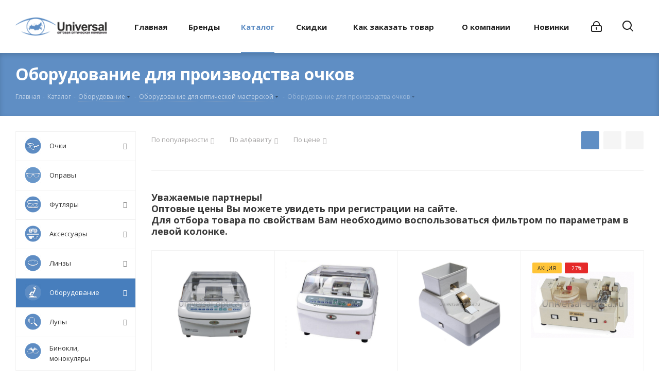

--- FILE ---
content_type: text/html; charset=UTF-8
request_url: https://universal-optica.ru/catalog/oborudovanie/oborudovanie_dlya_opticheskoy_masterskoy/oborudovanie_dlya_proizvodstva_ochkov/
body_size: 63290
content:
<!DOCTYPE html>
<html xmlns="http://www.w3.org/1999/xhtml" xml:lang="ru" lang="ru" >
<head>
	<title>Купить Оборудование для производства очков &#128083; в Новосибирске, Москве, Санкт-Петербурге с доставкой по России в ТД Универсал || universal-optica.ru</title>
	<meta name="viewport" content="initial-scale=1.0, width=device-width" />
	<meta name="HandheldFriendly" content="true" />
	<meta name="yes" content="yes" />
	<meta name="apple-mobile-web-app-status-bar-style" content="black" />
	<meta name="SKYPE_TOOLBAR" content="SKYPE_TOOLBAR_PARSER_COMPATIBLE" />
	<meta http-equiv="Content-Type" content="text/html; charset=UTF-8" />
<meta name="keywords" content=" оборудование для производства очков, купить оборудование для производства очков, приобрести оборудование для производства очков, оборудование для производства очков оптом, оборудование для производства очков заказать,  оборудование для производства очков разных цветов,  оборудование для производства очков разных размеров в Новосибирск, оптика оптом" />
<meta name="description" content="Купить очки и оптику оптом из Китая в Новосибирске, Москве, Санкт-Петербурге, по всей России. Готовые, солнцезащитные и компьютерные очки, аксессуары, оправы и др. для салонов, аптек и магазинов. Низкая цена, акции! Работаем напрямую с производителями. Продажа оптики оптом в интернет-магазине «Торговый дом Универсал». В разделе  Оборудование для производства очков от Торгового дома Универсал || universal-optica.ru представлен широкий ассортимент оптики различных характеристик, размера и цвета." />
<link href="https://fonts.googleapis.com/css?family=Open+Sans:300italic,400italic,600italic,700italic,800italic,400,300,500,600,700,800&subset=latin,cyrillic-ext"  rel="stylesheet" />
<link href="/bitrix/css/aspro.next/notice.css?17215603373664"  rel="stylesheet" />
<link href="/bitrix/js/ui/design-tokens/dist/ui.design-tokens.css?172156627226358"  rel="stylesheet" />
<link href="/bitrix/js/ui/fonts/opensans/ui.font.opensans.css?17100446542555"  rel="stylesheet" />
<link href="/bitrix/js/main/popup/dist/main.popup.bundle.css?175446223931694"  rel="stylesheet" />
<link href="/local/templates/aspro_next/components/bitrix/catalog/main/style.css?175370055910637"  rel="stylesheet" />
<link href="/local/templates/aspro_next/components/bitrix/catalog.smart.filter/main/style.css?17158315361133"  rel="stylesheet" />
<link href="/local/templates/aspro_next/css/suggestions.min.css?17158315369546"  data-template-style="true"  rel="stylesheet" />
<link href="/local/templates/aspro_next/vendor/css/bootstrap.css?1715831536114216"  data-template-style="true"  rel="stylesheet" />
<link href="/local/templates/aspro_next/css/jquery.fancybox.css?17158315364108"  data-template-style="true"  rel="stylesheet" />
<link href="/local/templates/aspro_next/css/styles.css?1715831536101273"  data-template-style="true"  rel="stylesheet" />
<link href="/local/templates/aspro_next/css/animation/animation_ext.css?17158315364934"  data-template-style="true"  rel="stylesheet" />
<link href="/local/templates/aspro_next/vendor/css/footable.standalone.min.css?171583153619590"  data-template-style="true"  rel="stylesheet" />
<link href="/local/templates/aspro_next/ajax/ajax.css?1715831536305"  data-template-style="true"  rel="stylesheet" />
<link href="/local/templates/aspro_next/css/fix.css?17158315363097"  data-template-style="true"  rel="stylesheet" />
<link href="/local/templates/aspro_next/styles.css?175852781212149"  data-template-style="true"  rel="stylesheet" />
<link href="/local/templates/aspro_next/template_styles.css?1758527812558555"  data-template-style="true"  rel="stylesheet" />
<link href="/local/templates/aspro_next/css/media.css?1753700504121628"  data-template-style="true"  rel="stylesheet" />
<link href="/local/templates/aspro_next/vendor/fonts/font-awesome/css/font-awesome.min.css?171583153631000"  data-template-style="true"  rel="stylesheet" />
<link href="/local/templates/aspro_next/css/print.css?171583153619036"  data-template-style="true"  rel="stylesheet" />
<link href="/local/templates/aspro_next/themes/custom_s1/theme.css?175370108448705"  data-template-style="true"  rel="stylesheet" />
<link href="/local/templates/aspro_next/bg_color/light/bgcolors.css?171583153662"  data-template-style="true"  rel="stylesheet" />
<link href="/local/templates/aspro_next/css/width-2.css?17158315362761"  data-template-style="true"  rel="stylesheet" />
<link href="/local/templates/aspro_next/css/font-1.css?17158315364377"  data-template-style="true"  rel="stylesheet" />
<link href="/local/templates/aspro_next/css/custom.css?17537005033177"  data-template-style="true"  rel="stylesheet" />
<script>if(!window.BX)window.BX={};if(!window.BX.message)window.BX.message=function(mess){if(typeof mess==='object'){for(let i in mess) {BX.message[i]=mess[i];} return true;}};</script>
<script>(window.BX||top.BX).message({"pull_server_enabled":"N","pull_config_timestamp":0,"shared_worker_allowed":"Y","pull_guest_mode":"N","pull_guest_user_id":0,"pull_worker_mtime":1747019780});(window.BX||top.BX).message({"PULL_OLD_REVISION":"Для продолжения корректной работы с сайтом необходимо перезагрузить страницу."});</script>
<script>(window.BX||top.BX).message({"JS_CORE_LOADING":"Загрузка...","JS_CORE_NO_DATA":"- Нет данных -","JS_CORE_WINDOW_CLOSE":"Закрыть","JS_CORE_WINDOW_EXPAND":"Развернуть","JS_CORE_WINDOW_NARROW":"Свернуть в окно","JS_CORE_WINDOW_SAVE":"Сохранить","JS_CORE_WINDOW_CANCEL":"Отменить","JS_CORE_WINDOW_CONTINUE":"Продолжить","JS_CORE_H":"ч","JS_CORE_M":"м","JS_CORE_S":"с","JSADM_AI_HIDE_EXTRA":"Скрыть лишние","JSADM_AI_ALL_NOTIF":"Показать все","JSADM_AUTH_REQ":"Требуется авторизация!","JS_CORE_WINDOW_AUTH":"Войти","JS_CORE_IMAGE_FULL":"Полный размер"});</script>

<script src="/bitrix/js/main/core/core.js?1757384822511455"></script>

<script>BX.Runtime.registerExtension({"name":"main.core","namespace":"BX","loaded":true});</script>
<script>BX.setJSList(["\/bitrix\/js\/main\/core\/core_ajax.js","\/bitrix\/js\/main\/core\/core_promise.js","\/bitrix\/js\/main\/polyfill\/promise\/js\/promise.js","\/bitrix\/js\/main\/loadext\/loadext.js","\/bitrix\/js\/main\/loadext\/extension.js","\/bitrix\/js\/main\/polyfill\/promise\/js\/promise.js","\/bitrix\/js\/main\/polyfill\/find\/js\/find.js","\/bitrix\/js\/main\/polyfill\/includes\/js\/includes.js","\/bitrix\/js\/main\/polyfill\/matches\/js\/matches.js","\/bitrix\/js\/ui\/polyfill\/closest\/js\/closest.js","\/bitrix\/js\/main\/polyfill\/fill\/main.polyfill.fill.js","\/bitrix\/js\/main\/polyfill\/find\/js\/find.js","\/bitrix\/js\/main\/polyfill\/matches\/js\/matches.js","\/bitrix\/js\/main\/polyfill\/core\/dist\/polyfill.bundle.js","\/bitrix\/js\/main\/core\/core.js","\/bitrix\/js\/main\/polyfill\/intersectionobserver\/js\/intersectionobserver.js","\/bitrix\/js\/main\/lazyload\/dist\/lazyload.bundle.js","\/bitrix\/js\/main\/polyfill\/core\/dist\/polyfill.bundle.js","\/bitrix\/js\/main\/parambag\/dist\/parambag.bundle.js"]);
</script>
<script>BX.Runtime.registerExtension({"name":"ls","namespace":"window","loaded":true});</script>
<script>(window.BX||top.BX).message({"NOTICE_ADDED2CART":"В корзине","NOTICE_CLOSE":"Закрыть","NOTICE_MORE":"и ещё #COUNT# #PRODUCTS#","NOTICE_PRODUCT0":"товаров","NOTICE_PRODUCT1":"товар","NOTICE_PRODUCT2":"товара","NOTICE_ADDED2DELAY":"В отложенных","NOTICE_ADDED2COMPARE":"В сравнении","NOTICE_AUTHORIZED":"Вы успешно авторизовались","NOTICE_REMOVED_FROM_COMPARE":"Удалено из сравнения"});</script>
<script>BX.Runtime.registerExtension({"name":"aspro_notice","namespace":"window","loaded":true});</script>
<script>BX.Runtime.registerExtension({"name":"aspro_phones","namespace":"window","loaded":true});</script>
<script>BX.Runtime.registerExtension({"name":"ui.design-tokens","namespace":"window","loaded":true});</script>
<script>BX.Runtime.registerExtension({"name":"ui.fonts.opensans","namespace":"window","loaded":true});</script>
<script>BX.Runtime.registerExtension({"name":"main.popup","namespace":"BX.Main","loaded":true});</script>
<script>BX.Runtime.registerExtension({"name":"popup","namespace":"window","loaded":true});</script>
<script type="extension/settings" data-extension="currency.currency-core">{"region":"ru"}</script>
<script>BX.Runtime.registerExtension({"name":"currency.currency-core","namespace":"BX.Currency","loaded":true});</script>
<script>BX.Runtime.registerExtension({"name":"currency","namespace":"window","loaded":true});</script>
<script>(window.BX||top.BX).message({"LANGUAGE_ID":"ru","FORMAT_DATE":"DD.MM.YYYY","FORMAT_DATETIME":"DD.MM.YYYY HH:MI:SS","COOKIE_PREFIX":"UNIVERSAL_OPTICA","SERVER_TZ_OFFSET":"10800","UTF_MODE":"Y","SITE_ID":"s1","SITE_DIR":"\/","USER_ID":"","SERVER_TIME":1762605010,"USER_TZ_OFFSET":0,"USER_TZ_AUTO":"Y","bitrix_sessid":"f1403b9584fba749a7793cb50f1abdda"});</script>


<script src="/bitrix/js/pull/protobuf/protobuf.js?1710044656274055"></script>
<script src="/bitrix/js/pull/protobuf/model.js?171004465670928"></script>
<script src="/bitrix/js/main/core/core_promise.js?17100446515220"></script>
<script src="/bitrix/js/rest/client/rest.client.js?171004465617414"></script>
<script src="/bitrix/js/pull/client/pull.client.js?174701978283861"></script>
<script src="/bitrix/js/main/jquery/jquery-2.2.4.min.js?171004465185578"></script>
<script src="/bitrix/js/main/cphttprequest.js?17100446516104"></script>
<script src="/bitrix/js/main/core/core_ls.js?17470198184201"></script>
<script src="/bitrix/js/main/ajax.js?171004465135509"></script>
<script src="/bitrix/js/aspro.next/notice.js?172156039128110"></script>
<script src="/bitrix/js/main/popup/dist/main.popup.bundle.js?1757384822119116"></script>
<script src="/bitrix/js/currency/currency-core/dist/currency-core.bundle.js?17215652498800"></script>
<script src="/bitrix/js/currency/core_currency.js?17215652491181"></script>
<script src="/bitrix/js/sl3w.optimizedjivosite/script.min.js?17544646371494"></script>
<script>
					(function () {
						"use strict";

						var counter = function ()
						{
							var cookie = (function (name) {
								var parts = ("; " + document.cookie).split("; " + name + "=");
								if (parts.length == 2) {
									try {return JSON.parse(decodeURIComponent(parts.pop().split(";").shift()));}
									catch (e) {}
								}
							})("BITRIX_CONVERSION_CONTEXT_s1");

							if (cookie && cookie.EXPIRE >= BX.message("SERVER_TIME"))
								return;

							var request = new XMLHttpRequest();
							request.open("POST", "/bitrix/tools/conversion/ajax_counter.php", true);
							request.setRequestHeader("Content-type", "application/x-www-form-urlencoded");
							request.send(
								"SITE_ID="+encodeURIComponent("s1")+
								"&sessid="+encodeURIComponent(BX.bitrix_sessid())+
								"&HTTP_REFERER="+encodeURIComponent(document.referrer)
							);
						};

						if (window.frameRequestStart === true)
							BX.addCustomEvent("onFrameDataReceived", counter);
						else
							BX.ready(counter);
					})();
				</script>
<script>BX.message({'PHONE':'Телефон','FAST_VIEW':'Быстрый просмотр','TABLES_SIZE_TITLE':'Подбор размера','SOCIAL':'Социальные сети','DESCRIPTION':'Описание магазина','ITEMS':'Товары','LOGO':'Логотип','REGISTER_INCLUDE_AREA':'Текст о регистрации','AUTH_INCLUDE_AREA':'Текст об авторизации','FRONT_IMG':'Изображение компании','EMPTY_CART':'пуста','CATALOG_VIEW_MORE':'... Показать все','CATALOG_VIEW_LESS':'... Свернуть','JS_REQUIRED':'Заполните это поле','JS_FORMAT':'Неверный формат','JS_FILE_EXT':'Недопустимое расширение файла','JS_PASSWORD_COPY':'Пароли не совпадают','JS_PASSWORD_LENGTH':'Минимум 6 символов','JS_ERROR':'Неверно заполнено поле','JS_FILE_SIZE':'Максимальный размер 5мб','JS_FILE_BUTTON_NAME':'Выберите файл','JS_FILE_DEFAULT':'Файл не найден','JS_DATE':'Некорректная дата','JS_DATETIME':'Некорректная дата/время','JS_REQUIRED_LICENSES':'Согласитесь с условиями','LICENSE_PROP':'Согласие на обработку персональных данных','LOGIN_LEN':'Введите минимум {0} символа','FANCY_CLOSE':'Закрыть','FANCY_NEXT':'Следующий','FANCY_PREV':'Предыдущий','TOP_AUTH_REGISTER':'Регистрация','CALLBACK':'Заказать звонок','S_CALLBACK':'Заказать звонок','UNTIL_AKC':'До конца акции','TITLE_QUANTITY_BLOCK':'Остаток','TITLE_QUANTITY':'шт.','TOTAL_SUMM_ITEM':'Общая стоимость ','SUBSCRIBE_SUCCESS':'Вы успешно подписались','RECAPTCHA_TEXT':'Подтвердите, что вы не робот','JS_RECAPTCHA_ERROR':'Пройдите проверку','COUNTDOWN_SEC':'сек.','COUNTDOWN_MIN':'мин.','COUNTDOWN_HOUR':'час.','COUNTDOWN_DAY0':'дней','COUNTDOWN_DAY1':'день','COUNTDOWN_DAY2':'дня','COUNTDOWN_WEAK0':'Недель','COUNTDOWN_WEAK1':'Неделя','COUNTDOWN_WEAK2':'Недели','COUNTDOWN_MONTH0':'Месяцев','COUNTDOWN_MONTH1':'Месяц','COUNTDOWN_MONTH2':'Месяца','COUNTDOWN_YEAR0':'Лет','COUNTDOWN_YEAR1':'Год','COUNTDOWN_YEAR2':'Года','CATALOG_PARTIAL_BASKET_PROPERTIES_ERROR':'Заполнены не все свойства у добавляемого товара','CATALOG_EMPTY_BASKET_PROPERTIES_ERROR':'Выберите свойства товара, добавляемые в корзину в параметрах компонента','CATALOG_ELEMENT_NOT_FOUND':'Элемент не найден','ERROR_ADD2BASKET':'Ошибка добавления товара в корзину','CATALOG_SUCCESSFUL_ADD_TO_BASKET':'Успешное добавление товара в корзину','ERROR_BASKET_TITLE':'Ошибка корзины','ERROR_BASKET_PROP_TITLE':'Выберите свойства, добавляемые в корзину','ERROR_BASKET_BUTTON':'Выбрать','BASKET_TOP':'Корзина в шапке','ERROR_ADD_DELAY_ITEM':'Ошибка отложенной корзины','VIEWED_TITLE':'Ранее вы смотрели','VIEWED_BEFORE':'Ранее вы смотрели','BEST_TITLE':'Лучшие предложения','CT_BST_SEARCH_BUTTON':'Поиск','CT_BST_SEARCH2_BUTTON':'Найти','BASKET_PRINT_BUTTON':'Распечатать','BASKET_CLEAR_ALL_BUTTON':'Очистить','BASKET_QUICK_ORDER_BUTTON':'Быстрый заказ','BASKET_CONTINUE_BUTTON':'Продолжить покупки','BASKET_ORDER_BUTTON':'Оформить заказ','SHARE_BUTTON':'Поделиться','BASKET_CHANGE_TITLE':'Ваш заказ','BASKET_CHANGE_LINK':'Изменить','MORE_INFO_SKU':'Подробнее','FROM':'от','TITLE_BLOCK_VIEWED_NAME':'Ранее вы смотрели','T_BASKET':'Корзина','FILTER_EXPAND_VALUES':'Показать все','FILTER_HIDE_VALUES':'Свернуть','FULL_ORDER':'Полный заказ','CUSTOM_COLOR_CHOOSE':'Выбрать','CUSTOM_COLOR_CANCEL':'Отмена','S_MOBILE_MENU':'Меню','NEXT_T_MENU_BACK':'Назад','NEXT_T_MENU_CALLBACK':'Обратная связь','NEXT_T_MENU_CONTACTS_TITLE':'Будьте на связи','SEARCH_TITLE':'Поиск','SOCIAL_TITLE':'Оставайтесь на связи','HEADER_SCHEDULE':'Время работы','SEO_TEXT':'SEO описание','COMPANY_IMG':'Картинка компании','COMPANY_TEXT':'Описание компании','CONFIG_SAVE_SUCCESS':'Настройки сохранены','CONFIG_SAVE_FAIL':'Ошибка сохранения настроек','ITEM_ECONOMY':'Экономия','ITEM_ARTICLE':'Артикул: ','JS_FORMAT_ORDER':'имеет неверный формат','JS_BASKET_COUNT_TITLE':'В корзине товаров на SUMM','POPUP_VIDEO':'Видео','POPUP_GIFT_TEXT':'Нашли что-то особенное? Намекните другу о подарке!'})</script>
<script>var ajaxMessages = {wait:"Загрузка..."}</script>
<link rel="shortcut icon" href="/favicon.ico" type="image/x-icon" />
<link rel="apple-touch-icon" sizes="180x180" href="/upload/CNext/cc8/favicon.ico" />
<style>html {--border-radius:8px;--theme-base-color:#5f8ec4;--theme-base-color-hue:212;--theme-base-color-saturation:46%;--theme-base-color-lightness:57%;--theme-base-opacity-color:#5f8ec41a;--theme-more-color:#5f8ec4;--theme-more-color-hue:212;--theme-more-color-saturation:46%;--theme-more-color-lightness:57%;--theme-lightness-hover-diff:6%;}</style>
<meta property="ya:interaction" content="XML_FORM" />
<meta property="ya:interaction:url" content="https://universal-optica.ru/catalog/oborudovanie/oborudovanie_dlya_opticheskoy_masterskoy/oborudovanie_dlya_proizvodstva_ochkov/?mode=xml" />
<meta property="og:title" content="Купить Оборудование для производства очков &#128083; в Новосибирске, Москве, Санкт-Петербурге с доставкой по России в ТД Универсал || universal-optica.ru" />
<meta property="og:type" content="website" />
<meta property="og:image" content="https://universal-optica.ru:443/upload/CNext/20e/Лого для сайта.png" />
<link rel="image_src" href="https://universal-optica.ru:443/upload/CNext/20e/Лого для сайта.png"  />
<meta property="og:url" content="https://universal-optica.ru:443/catalog/oborudovanie/oborudovanie_dlya_opticheskoy_masterskoy/oborudovanie_dlya_proizvodstva_ochkov/" />
<meta property="og:description" content="Купить очки и оптику оптом из Китая в Новосибирске, Москве, Санкт-Петербурге, по всей России. Готовые, солнцезащитные и компьютерные очки, аксессуары, оправы и др. для салонов, аптек и магазинов. Низкая цена, акции! Работаем напрямую с производителями. Продажа оптики оптом в интернет-магазине «Торго..." />
<script id="sl3w_optimizedjivosite-params" data-params='{"widget_id":"tzdCNpk93m","optimize":true}' data-skip-moving="true"></script>



<script src="/local/templates/aspro_next/js/jquery.actual.min.js?17158315361238"></script>
<script src="/local/templates/aspro_next/vendor/js/jquery.bxslider.js?171583153666080"></script>
<script src="/local/templates/aspro_next/js/jqModal.js?171583153611022"></script>
<script src="/local/templates/aspro_next/vendor/js/bootstrap.js?171583153627908"></script>
<script src="/local/templates/aspro_next/vendor/js/jquery.appear.js?17158315363188"></script>
<script src="/local/templates/aspro_next/js/browser.js?1715831536996"></script>
<script src="/local/templates/aspro_next/js/jquery.fancybox.js?171583153645889"></script>
<script src="/local/templates/aspro_next/js/jquery.flexslider.js?171583153656266"></script>
<script src="/local/templates/aspro_next/vendor/js/moment.min.js?171583153634436"></script>
<script src="/local/templates/aspro_next/vendor/js/footable.js?1715831536268108"></script>
<script src="/local/templates/aspro_next/js/jquery.validate.min.js?171583153622254"></script>
<script src="/local/templates/aspro_next/js/jquery.inputmask.bundle.min.js?171583153670933"></script>
<script src="/local/templates/aspro_next/js/jquery.easing.1.3.js?17158315368095"></script>
<script src="/local/templates/aspro_next/js/equalize.min.js?1715831536588"></script>
<script src="/local/templates/aspro_next/js/jquery.alphanumeric.js?17158315361901"></script>
<script src="/local/templates/aspro_next/js/jquery.cookie.js?17158315363066"></script>
<script src="/local/templates/aspro_next/js/jquery.plugin.min.js?17158315363178"></script>
<script src="/local/templates/aspro_next/js/jquery.countdown.min.js?171583153613137"></script>
<script src="/local/templates/aspro_next/js/jquery.countdown-ru.js?17158315361382"></script>
<script src="/local/templates/aspro_next/js/jquery.ikSelect.js?171583153632030"></script>
<script src="/local/templates/aspro_next/js/jquery.mobile.custom.touch.min.js?17158315367784"></script>
<script src="/local/templates/aspro_next/js/jquery.dotdotdot.js?17158315365908"></script>
<script src="/local/templates/aspro_next/js/rating_likes.js?171583153610797"></script>
<script src="/local/templates/aspro_next/js/main.js?1753700528223214"></script>
<script src="/local/templates/aspro_next/components/bitrix/menu/left_front_catalog/script.js?171583153667"></script>
<script src="/local/templates/aspro_next/components/bitrix/subscribe.form/main/script.js?1715831536179"></script>
<script src="/bitrix/components/bitrix/search.title/script.js?174702025610542"></script>
<script src="/local/templates/aspro_next/components/bitrix/search.title/custom/script.js?17158315369910"></script>
<script src="/local/templates/aspro_next/js/jquery.suggestions.min.js?171583153655234"></script>
<script src="/local/templates/aspro_next/js/custom.js?172156464012549"></script>
<script src="/local/templates/aspro_next/components/bitrix/catalog/main/script.js?17537005591764"></script>
<script src="/local/templates/aspro_next/components/bitrix/catalog.smart.filter/main/script.js?171583153628139"></script>
<script src="/local/templates/aspro_next/components/bitrix/news.list/landings_list/script.js?1715831536567"></script>
<script src="/local/templates/aspro_next/js/jquery.history.js?171583153621571"></script>
<script src="/local/templates/aspro_next/components/bitrix/catalog.section/catalog_block/script.js?175377539461130"></script>
<script src="/local/templates/aspro_next/components/aspro/catalog.viewed.next/main_horizontal/script.js?17555148684676"></script>

		
				
	    	<script>
		window.coeff=123;
	</script>
</head>
<body class="fill_bg_n" id="main">
	<div id="panel"></div>
	
	
				<!--'start_frame_cache_basketitems-component-block'-->												<div id="ajax_basket"></div>
					<!--'end_frame_cache_basketitems-component-block'-->						
		
		<script>
				BX.message({'MIN_ORDER_PRICE_TEXT':'<b>Минимальная сумма заказа #PRICE#<\/b><br/>Пожалуйста, добавьте еще товаров в корзину','LICENSES_TEXT':'Я согласен на <a href=\"/include/licenses_detail.php\" target=\"_blank\">обработку персональных данных<\/a>'});

		var arNextOptions = ({
			"SITE_DIR" : "/",
			"SITE_ID" : "s1",
			"SITE_ADDRESS" : "www.universal-optica.ru",
			"FORM" : ({
				"ASK_FORM_ID" : "ASK",
				"SERVICES_FORM_ID" : "SERVICES",
				"FEEDBACK_FORM_ID" : "FEEDBACK",
				"CALLBACK_FORM_ID" : "CALLBACK",
				"RESUME_FORM_ID" : "RESUME",
				"TOORDER_FORM_ID" : "TOORDER"
			}),
			"PAGES" : ({
				"FRONT_PAGE" : "",
				"BASKET_PAGE" : "",
				"ORDER_PAGE" : "",
				"PERSONAL_PAGE" : "",
				"CATALOG_PAGE" : "1",
				"CATALOG_PAGE_URL" : "/catalog/",
				"BASKET_PAGE_URL" : "/basket/",
				"COMPARE_PAGE_URL" : "/catalog/compare.php",
			}),
			"PRICES" : ({
				"MIN_PRICE" : "0",
			}),
			"THEME" : ({
				'THEME_SWITCHER' : 'N',
				'BASE_COLOR' : 'CUSTOM',
				'BASE_COLOR_CUSTOM' : '5f8ec4',
				'TOP_MENU' : '',
				'TOP_MENU_FIXED' : 'Y',
				'COLORED_LOGO' : 'N',
				'SIDE_MENU' : 'LEFT',
				'SCROLLTOTOP_TYPE' : 'RECT_COLOR',
				'SCROLLTOTOP_POSITION' : 'PADDING',
				'SCROLLTOTOP_POSITION_RIGHT'  : '',
				'SCROLLTOTOP_POSITION_BOTTOM' : '',
				'USE_LAZY_LOAD' : 'N',
				'CAPTCHA_FORM_TYPE' : '',
				'ONE_CLICK_BUY_CAPTCHA' : 'N',
				'PHONE_MASK' : '+7 (999) 999-99-99',
				'VALIDATE_PHONE_MASK' : '^[+][0-9] [(][0-9]{3}[)] [0-9]{3}[-][0-9]{2}[-][0-9]{2}$',
				'DATE_MASK' : 'd.m.y',
				'DATE_PLACEHOLDER' : 'дд.мм.гггг',
				'VALIDATE_DATE_MASK' : '^[0-9]{1,2}\.[0-9]{1,2}\.[0-9]{4}$',
				'DATETIME_MASK' : 'd.m.y h:s',
				'DATETIME_PLACEHOLDER' : 'дд.мм.гггг чч:мм',
				'VALIDATE_DATETIME_MASK' : '^[0-9]{1,2}\.[0-9]{1,2}\.[0-9]{4} [0-9]{1,2}\:[0-9]{1,2}$',
				'VALIDATE_FILE_EXT' : 'png|jpg|jpeg|gif|doc|docx|xls|xlsx|txt|pdf|odt|rtf',
				'BANNER_WIDTH' : '',
				'BIGBANNER_ANIMATIONTYPE' : 'SLIDE_HORIZONTAL',
				'BIGBANNER_SLIDESSHOWSPEED' : '5000',
				'BIGBANNER_ANIMATIONSPEED' : '600',
				'PARTNERSBANNER_SLIDESSHOWSPEED' : '5000',
				'PARTNERSBANNER_ANIMATIONSPEED' : '600',
				'ORDER_BASKET_VIEW' : 'FLY',
				'SHOW_BASKET_PRINT' : 'Y',
				"SHOW_ONECLICKBUY_ON_BASKET_PAGE" : 'N',
				'SHOW_LICENCE' : 'Y',				
				'LICENCE_CHECKED' : 'Y',
				'SHOW_OFFER' : 'N',
				'OFFER_CHECKED' : 'N',
				'LOGIN_EQUAL_EMAIL' : 'Y',
				'PERSONAL_ONEFIO' : 'Y',
				'PERSONAL_PAGE_URL' : '/personal/',
				'SHOW_TOTAL_SUMM' : 'N',
				'SHOW_TOTAL_SUMM_TYPE' : 'CHANGE',
				'CHANGE_TITLE_ITEM' : 'N',
				'CHANGE_TITLE_ITEM_DETAIL' : 'N',
				'DISCOUNT_PRICE' : '',
				'STORES' : '',
				'STORES_SOURCE' : 'IBLOCK',
				'TYPE_SKU' : 'TYPE_1',
				'MENU_POSITION' : 'LINE',
				'MENU_TYPE_VIEW' : 'HOVER',
				'DETAIL_PICTURE_MODE' : 'POPUP',
				'PAGE_WIDTH' : '2',
				'PAGE_CONTACTS' : '3',
				'HEADER_TYPE' : '12',
				'REGIONALITY_SEARCH_ROW' : 'N',
				'HEADER_TOP_LINE' : '',
				'HEADER_FIXED' : '2',
				'HEADER_MOBILE' : '1',
				'HEADER_MOBILE_MENU' : '1',
				'HEADER_MOBILE_MENU_SHOW_TYPE' : '',
				'TYPE_SEARCH' : 'custom',
				'PAGE_TITLE' : '4',
				'INDEX_TYPE' : 'index1',
				'FOOTER_TYPE' : '1',
				'PRINT_BUTTON' : 'N',
				'EXPRESSION_FOR_PRINT_PAGE' : 'Версия для печати',
				'EXPRESSION_FOR_FAST_VIEW' : 'Быстрый просмотр',
				'FILTER_VIEW' : 'VERTICAL',
				'YA_GOALS' : 'N',
				'YA_COUNTER_ID' : '',
				'USE_FORMS_GOALS' : 'COMMON',
				'USE_SALE_GOALS' : '',
				'USE_DEBUG_GOALS' : 'N',
				'SHOW_HEADER_GOODS' : 'Y',
				'INSTAGRAMM_INDEX' : 'N',
				'USE_PHONE_AUTH': 'N',
				'MOBILE_CATALOG_LIST_ELEMENTS_COMPACT': 'N',
				'NLO_MENU': 'N',
				'USE_FAST_VIEW_PAGE_DETAIL': 'Y',
			}),
			"PRESETS": [{'ID':'968','TITLE':'Тип 1','DESCRIPTION':'','IMG':'/bitrix/images/aspro.next/themes/preset968_1544181424.png','OPTIONS':{'THEME_SWITCHER':'Y','BASE_COLOR':'9','BASE_COLOR_CUSTOM':'1976d2','SHOW_BG_BLOCK':'N','COLORED_LOGO':'Y','PAGE_WIDTH':'3','FONT_STYLE':'2','MENU_COLOR':'COLORED','LEFT_BLOCK':'1','SIDE_MENU':'LEFT','H1_STYLE':'2','TYPE_SEARCH':'fixed','PAGE_TITLE':'1','HOVER_TYPE_IMG':'shine','SHOW_LICENCE':'Y','MAX_DEPTH_MENU':'3','HIDE_SITE_NAME_TITLE':'Y','SHOW_CALLBACK':'Y','PRINT_BUTTON':'N','USE_GOOGLE_RECAPTCHA':'N','GOOGLE_RECAPTCHA_SHOW_LOGO':'Y','HIDDEN_CAPTCHA':'Y','INSTAGRAMM_WIDE_BLOCK':'N','BIGBANNER_HIDEONNARROW':'N','INDEX_TYPE':{'VALUE':'index1','SUB_PARAMS':{'TIZERS':'Y','CATALOG_SECTIONS':'Y','CATALOG_TAB':'Y','MIDDLE_ADV':'Y','SALE':'Y','BLOG':'Y','BOTTOM_BANNERS':'Y','COMPANY_TEXT':'Y','BRANDS':'Y','INSTAGRAMM':'Y'}},'FRONT_PAGE_BRANDS':'brands_slider','FRONT_PAGE_SECTIONS':'front_sections_only','TOP_MENU_FIXED':'Y','HEADER_TYPE':'1','USE_REGIONALITY':'Y','FILTER_VIEW':'COMPACT','SEARCH_VIEW_TYPE':'with_filter','USE_FAST_VIEW_PAGE_DETAIL':'fast_view_1','SHOW_TOTAL_SUMM':'Y','CHANGE_TITLE_ITEM':'N','VIEW_TYPE_HIGHLOAD_PROP':'N','SHOW_HEADER_GOODS':'Y','SEARCH_HIDE_NOT_AVAILABLE':'N','LEFT_BLOCK_CATALOG_ICONS':'N','SHOW_CATALOG_SECTIONS_ICONS':'Y','LEFT_BLOCK_CATALOG_DETAIL':'Y','CATALOG_COMPARE':'Y','CATALOG_PAGE_DETAIL':'element_1','SHOW_BREADCRUMBS_CATALOG_SUBSECTIONS':'Y','SHOW_BREADCRUMBS_CATALOG_CHAIN':'H1','TYPE_SKU':'TYPE_1','DETAIL_PICTURE_MODE':'POPUP','MENU_POSITION':'LINE','MENU_TYPE_VIEW':'HOVER','VIEWED_TYPE':'LOCAL','VIEWED_TEMPLATE':'HORIZONTAL','USE_WORD_EXPRESSION':'Y','ORDER_BASKET_VIEW':'FLY','ORDER_BASKET_COLOR':'DARK','SHOW_BASKET_ONADDTOCART':'Y','SHOW_BASKET_PRINT':'Y','SHOW_BASKET_ON_PAGES':'N','USE_PRODUCT_QUANTITY_LIST':'Y','USE_PRODUCT_QUANTITY_DETAIL':'Y','ONE_CLICK_BUY_CAPTCHA':'N','SHOW_ONECLICKBUY_ON_BASKET_PAGE':'Y','ONECLICKBUY_SHOW_DELIVERY_NOTE':'N','PAGE_CONTACTS':'3','CONTACTS_USE_FEEDBACK':'Y','CONTACTS_USE_MAP':'Y','BLOG_PAGE':'list_elements_2','PROJECTS_PAGE':'list_elements_2','NEWS_PAGE':'list_elements_3','STAFF_PAGE':'list_elements_1','PARTNERS_PAGE':'list_elements_3','PARTNERS_PAGE_DETAIL':'element_4','VACANCY_PAGE':'list_elements_1','LICENSES_PAGE':'list_elements_2','FOOTER_TYPE':'4','ADV_TOP_HEADER':'N','ADV_TOP_UNDERHEADER':'N','ADV_SIDE':'Y','ADV_CONTENT_TOP':'N','ADV_CONTENT_BOTTOM':'N','ADV_FOOTER':'N','HEADER_MOBILE_FIXED':'Y','HEADER_MOBILE':'1','HEADER_MOBILE_MENU':'1','HEADER_MOBILE_MENU_OPEN':'1','PERSONAL_ONEFIO':'Y','LOGIN_EQUAL_EMAIL':'Y','YA_GOALS':'N','YANDEX_ECOMERCE':'N','GOOGLE_ECOMERCE':'N'}},{'ID':'221','TITLE':'Тип 2','DESCRIPTION':'','IMG':'/bitrix/images/aspro.next/themes/preset221_1544181431.png','OPTIONS':{'THEME_SWITCHER':'Y','BASE_COLOR':'11','BASE_COLOR_CUSTOM':'107bb1','SHOW_BG_BLOCK':'N','COLORED_LOGO':'Y','PAGE_WIDTH':'2','FONT_STYLE':'8','MENU_COLOR':'LIGHT','LEFT_BLOCK':'2','SIDE_MENU':'LEFT','H1_STYLE':'2','TYPE_SEARCH':'fixed','PAGE_TITLE':'1','HOVER_TYPE_IMG':'shine','SHOW_LICENCE':'Y','MAX_DEPTH_MENU':'4','HIDE_SITE_NAME_TITLE':'Y','SHOW_CALLBACK':'Y','PRINT_BUTTON':'N','USE_GOOGLE_RECAPTCHA':'N','GOOGLE_RECAPTCHA_SHOW_LOGO':'Y','HIDDEN_CAPTCHA':'Y','INSTAGRAMM_WIDE_BLOCK':'N','BIGBANNER_HIDEONNARROW':'N','INDEX_TYPE':{'VALUE':'index3','SUB_PARAMS':{'TOP_ADV_BOTTOM_BANNER':'Y','FLOAT_BANNER':'Y','CATALOG_SECTIONS':'Y','CATALOG_TAB':'Y','TIZERS':'Y','SALE':'Y','BOTTOM_BANNERS':'Y','COMPANY_TEXT':'Y','BRANDS':'Y','INSTAGRAMM':'N'}},'FRONT_PAGE_BRANDS':'brands_slider','FRONT_PAGE_SECTIONS':'front_sections_with_childs','TOP_MENU_FIXED':'Y','HEADER_TYPE':'2','USE_REGIONALITY':'Y','FILTER_VIEW':'VERTICAL','SEARCH_VIEW_TYPE':'with_filter','USE_FAST_VIEW_PAGE_DETAIL':'fast_view_1','SHOW_TOTAL_SUMM':'Y','CHANGE_TITLE_ITEM':'N','VIEW_TYPE_HIGHLOAD_PROP':'N','SHOW_HEADER_GOODS':'Y','SEARCH_HIDE_NOT_AVAILABLE':'N','LEFT_BLOCK_CATALOG_ICONS':'N','SHOW_CATALOG_SECTIONS_ICONS':'Y','LEFT_BLOCK_CATALOG_DETAIL':'Y','CATALOG_COMPARE':'Y','CATALOG_PAGE_DETAIL':'element_3','SHOW_BREADCRUMBS_CATALOG_SUBSECTIONS':'Y','SHOW_BREADCRUMBS_CATALOG_CHAIN':'H1','TYPE_SKU':'TYPE_1','DETAIL_PICTURE_MODE':'POPUP','MENU_POSITION':'LINE','MENU_TYPE_VIEW':'HOVER','VIEWED_TYPE':'LOCAL','VIEWED_TEMPLATE':'HORIZONTAL','USE_WORD_EXPRESSION':'Y','ORDER_BASKET_VIEW':'NORMAL','ORDER_BASKET_COLOR':'DARK','SHOW_BASKET_ONADDTOCART':'Y','SHOW_BASKET_PRINT':'Y','SHOW_BASKET_ON_PAGES':'N','USE_PRODUCT_QUANTITY_LIST':'Y','USE_PRODUCT_QUANTITY_DETAIL':'Y','ONE_CLICK_BUY_CAPTCHA':'N','SHOW_ONECLICKBUY_ON_BASKET_PAGE':'Y','ONECLICKBUY_SHOW_DELIVERY_NOTE':'N','PAGE_CONTACTS':'3','CONTACTS_USE_FEEDBACK':'Y','CONTACTS_USE_MAP':'Y','BLOG_PAGE':'list_elements_2','PROJECTS_PAGE':'list_elements_2','NEWS_PAGE':'list_elements_3','STAFF_PAGE':'list_elements_1','PARTNERS_PAGE':'list_elements_3','PARTNERS_PAGE_DETAIL':'element_4','VACANCY_PAGE':'list_elements_1','LICENSES_PAGE':'list_elements_2','FOOTER_TYPE':'1','ADV_TOP_HEADER':'N','ADV_TOP_UNDERHEADER':'N','ADV_SIDE':'Y','ADV_CONTENT_TOP':'N','ADV_CONTENT_BOTTOM':'N','ADV_FOOTER':'N','HEADER_MOBILE_FIXED':'Y','HEADER_MOBILE':'1','HEADER_MOBILE_MENU':'1','HEADER_MOBILE_MENU_OPEN':'1','PERSONAL_ONEFIO':'Y','LOGIN_EQUAL_EMAIL':'Y','YA_GOALS':'N','YANDEX_ECOMERCE':'N','GOOGLE_ECOMERCE':'N'}},{'ID':'215','TITLE':'Тип 3','DESCRIPTION':'','IMG':'/bitrix/images/aspro.next/themes/preset215_1544181438.png','OPTIONS':{'THEME_SWITCHER':'Y','BASE_COLOR':'16','BASE_COLOR_CUSTOM':'188b30','SHOW_BG_BLOCK':'N','COLORED_LOGO':'Y','PAGE_WIDTH':'3','FONT_STYLE':'8','MENU_COLOR':'LIGHT','LEFT_BLOCK':'3','SIDE_MENU':'LEFT','H1_STYLE':'2','TYPE_SEARCH':'fixed','PAGE_TITLE':'1','HOVER_TYPE_IMG':'shine','SHOW_LICENCE':'Y','MAX_DEPTH_MENU':'4','HIDE_SITE_NAME_TITLE':'Y','SHOW_CALLBACK':'Y','PRINT_BUTTON':'N','USE_GOOGLE_RECAPTCHA':'N','GOOGLE_RECAPTCHA_SHOW_LOGO':'Y','HIDDEN_CAPTCHA':'Y','INSTAGRAMM_WIDE_BLOCK':'N','BIGBANNER_HIDEONNARROW':'N','INDEX_TYPE':{'VALUE':'index2','SUB_PARAMS':[]},'FRONT_PAGE_BRANDS':'brands_list','FRONT_PAGE_SECTIONS':'front_sections_with_childs','TOP_MENU_FIXED':'Y','HEADER_TYPE':'2','USE_REGIONALITY':'Y','FILTER_VIEW':'VERTICAL','SEARCH_VIEW_TYPE':'with_filter','USE_FAST_VIEW_PAGE_DETAIL':'fast_view_1','SHOW_TOTAL_SUMM':'Y','CHANGE_TITLE_ITEM':'N','VIEW_TYPE_HIGHLOAD_PROP':'N','SHOW_HEADER_GOODS':'Y','SEARCH_HIDE_NOT_AVAILABLE':'N','LEFT_BLOCK_CATALOG_ICONS':'N','SHOW_CATALOG_SECTIONS_ICONS':'Y','LEFT_BLOCK_CATALOG_DETAIL':'Y','CATALOG_COMPARE':'Y','CATALOG_PAGE_DETAIL':'element_4','SHOW_BREADCRUMBS_CATALOG_SUBSECTIONS':'Y','SHOW_BREADCRUMBS_CATALOG_CHAIN':'H1','TYPE_SKU':'TYPE_1','DETAIL_PICTURE_MODE':'POPUP','MENU_POSITION':'LINE','MENU_TYPE_VIEW':'HOVER','VIEWED_TYPE':'LOCAL','VIEWED_TEMPLATE':'HORIZONTAL','USE_WORD_EXPRESSION':'Y','ORDER_BASKET_VIEW':'NORMAL','ORDER_BASKET_COLOR':'DARK','SHOW_BASKET_ONADDTOCART':'Y','SHOW_BASKET_PRINT':'Y','SHOW_BASKET_ON_PAGES':'N','USE_PRODUCT_QUANTITY_LIST':'Y','USE_PRODUCT_QUANTITY_DETAIL':'Y','ONE_CLICK_BUY_CAPTCHA':'N','SHOW_ONECLICKBUY_ON_BASKET_PAGE':'Y','ONECLICKBUY_SHOW_DELIVERY_NOTE':'N','PAGE_CONTACTS':'3','CONTACTS_USE_FEEDBACK':'Y','CONTACTS_USE_MAP':'Y','BLOG_PAGE':'list_elements_2','PROJECTS_PAGE':'list_elements_2','NEWS_PAGE':'list_elements_3','STAFF_PAGE':'list_elements_1','PARTNERS_PAGE':'list_elements_3','PARTNERS_PAGE_DETAIL':'element_4','VACANCY_PAGE':'list_elements_1','LICENSES_PAGE':'list_elements_2','FOOTER_TYPE':'1','ADV_TOP_HEADER':'N','ADV_TOP_UNDERHEADER':'N','ADV_SIDE':'Y','ADV_CONTENT_TOP':'N','ADV_CONTENT_BOTTOM':'N','ADV_FOOTER':'N','HEADER_MOBILE_FIXED':'Y','HEADER_MOBILE':'1','HEADER_MOBILE_MENU':'1','HEADER_MOBILE_MENU_OPEN':'1','PERSONAL_ONEFIO':'Y','LOGIN_EQUAL_EMAIL':'Y','YA_GOALS':'N','YANDEX_ECOMERCE':'N','GOOGLE_ECOMERCE':'N'}},{'ID':'881','TITLE':'Тип 4','DESCRIPTION':'','IMG':'/bitrix/images/aspro.next/themes/preset881_1544181443.png','OPTIONS':{'THEME_SWITCHER':'Y','BASE_COLOR':'CUSTOM','BASE_COLOR_CUSTOM':'f07c00','SHOW_BG_BLOCK':'N','COLORED_LOGO':'Y','PAGE_WIDTH':'1','FONT_STYLE':'1','MENU_COLOR':'COLORED','LEFT_BLOCK':'2','SIDE_MENU':'RIGHT','H1_STYLE':'2','TYPE_SEARCH':'fixed','PAGE_TITLE':'3','HOVER_TYPE_IMG':'blink','SHOW_LICENCE':'Y','MAX_DEPTH_MENU':'4','HIDE_SITE_NAME_TITLE':'Y','SHOW_CALLBACK':'Y','PRINT_BUTTON':'Y','USE_GOOGLE_RECAPTCHA':'N','GOOGLE_RECAPTCHA_SHOW_LOGO':'Y','HIDDEN_CAPTCHA':'Y','INSTAGRAMM_WIDE_BLOCK':'N','BIGBANNER_HIDEONNARROW':'N','INDEX_TYPE':{'VALUE':'index4','SUB_PARAMS':[]},'FRONT_PAGE_BRANDS':'brands_slider','FRONT_PAGE_SECTIONS':'front_sections_with_childs','TOP_MENU_FIXED':'Y','HEADER_TYPE':'9','USE_REGIONALITY':'Y','FILTER_VIEW':'COMPACT','SEARCH_VIEW_TYPE':'with_filter','USE_FAST_VIEW_PAGE_DETAIL':'fast_view_1','SHOW_TOTAL_SUMM':'Y','CHANGE_TITLE_ITEM':'N','VIEW_TYPE_HIGHLOAD_PROP':'N','SHOW_HEADER_GOODS':'Y','SEARCH_HIDE_NOT_AVAILABLE':'N','LEFT_BLOCK_CATALOG_ICONS':'N','SHOW_CATALOG_SECTIONS_ICONS':'Y','LEFT_BLOCK_CATALOG_DETAIL':'Y','CATALOG_COMPARE':'Y','CATALOG_PAGE_DETAIL':'element_4','SHOW_BREADCRUMBS_CATALOG_SUBSECTIONS':'Y','SHOW_BREADCRUMBS_CATALOG_CHAIN':'H1','TYPE_SKU':'TYPE_1','DETAIL_PICTURE_MODE':'POPUP','MENU_POSITION':'LINE','MENU_TYPE_VIEW':'HOVER','VIEWED_TYPE':'LOCAL','VIEWED_TEMPLATE':'HORIZONTAL','USE_WORD_EXPRESSION':'Y','ORDER_BASKET_VIEW':'NORMAL','ORDER_BASKET_COLOR':'DARK','SHOW_BASKET_ONADDTOCART':'Y','SHOW_BASKET_PRINT':'Y','SHOW_BASKET_ON_PAGES':'N','USE_PRODUCT_QUANTITY_LIST':'Y','USE_PRODUCT_QUANTITY_DETAIL':'Y','ONE_CLICK_BUY_CAPTCHA':'N','SHOW_ONECLICKBUY_ON_BASKET_PAGE':'Y','ONECLICKBUY_SHOW_DELIVERY_NOTE':'N','PAGE_CONTACTS':'1','CONTACTS_USE_FEEDBACK':'Y','CONTACTS_USE_MAP':'Y','BLOG_PAGE':'list_elements_2','PROJECTS_PAGE':'list_elements_2','NEWS_PAGE':'list_elements_3','STAFF_PAGE':'list_elements_1','PARTNERS_PAGE':'list_elements_3','PARTNERS_PAGE_DETAIL':'element_4','VACANCY_PAGE':'list_elements_1','LICENSES_PAGE':'list_elements_2','FOOTER_TYPE':'1','ADV_TOP_HEADER':'N','ADV_TOP_UNDERHEADER':'N','ADV_SIDE':'Y','ADV_CONTENT_TOP':'N','ADV_CONTENT_BOTTOM':'N','ADV_FOOTER':'N','HEADER_MOBILE_FIXED':'Y','HEADER_MOBILE':'1','HEADER_MOBILE_MENU':'1','HEADER_MOBILE_MENU_OPEN':'1','PERSONAL_ONEFIO':'Y','LOGIN_EQUAL_EMAIL':'Y','YA_GOALS':'N','YANDEX_ECOMERCE':'N','GOOGLE_ECOMERCE':'N'}},{'ID':'741','TITLE':'Тип 5','DESCRIPTION':'','IMG':'/bitrix/images/aspro.next/themes/preset741_1544181450.png','OPTIONS':{'THEME_SWITCHER':'Y','BASE_COLOR':'CUSTOM','BASE_COLOR_CUSTOM':'d42727','BGCOLOR_THEME':'LIGHT','CUSTOM_BGCOLOR_THEME':'f6f6f7','SHOW_BG_BLOCK':'Y','COLORED_LOGO':'Y','PAGE_WIDTH':'2','FONT_STYLE':'5','MENU_COLOR':'COLORED','LEFT_BLOCK':'2','SIDE_MENU':'LEFT','H1_STYLE':'2','TYPE_SEARCH':'fixed','PAGE_TITLE':'1','HOVER_TYPE_IMG':'shine','SHOW_LICENCE':'Y','MAX_DEPTH_MENU':'4','HIDE_SITE_NAME_TITLE':'Y','SHOW_CALLBACK':'Y','PRINT_BUTTON':'N','USE_GOOGLE_RECAPTCHA':'N','GOOGLE_RECAPTCHA_SHOW_LOGO':'Y','HIDDEN_CAPTCHA':'Y','INSTAGRAMM_WIDE_BLOCK':'N','BIGBANNER_HIDEONNARROW':'N','INDEX_TYPE':{'VALUE':'index3','SUB_PARAMS':{'TOP_ADV_BOTTOM_BANNER':'Y','FLOAT_BANNER':'Y','CATALOG_SECTIONS':'Y','CATALOG_TAB':'Y','TIZERS':'Y','SALE':'Y','BOTTOM_BANNERS':'Y','COMPANY_TEXT':'Y','BRANDS':'Y','INSTAGRAMM':'N'}},'FRONT_PAGE_BRANDS':'brands_slider','FRONT_PAGE_SECTIONS':'front_sections_only','TOP_MENU_FIXED':'Y','HEADER_TYPE':'3','USE_REGIONALITY':'Y','FILTER_VIEW':'VERTICAL','SEARCH_VIEW_TYPE':'with_filter','USE_FAST_VIEW_PAGE_DETAIL':'fast_view_1','SHOW_TOTAL_SUMM':'Y','CHANGE_TITLE_ITEM':'N','VIEW_TYPE_HIGHLOAD_PROP':'N','SHOW_HEADER_GOODS':'Y','SEARCH_HIDE_NOT_AVAILABLE':'N','LEFT_BLOCK_CATALOG_ICONS':'N','SHOW_CATALOG_SECTIONS_ICONS':'Y','LEFT_BLOCK_CATALOG_DETAIL':'Y','CATALOG_COMPARE':'Y','CATALOG_PAGE_DETAIL':'element_1','SHOW_BREADCRUMBS_CATALOG_SUBSECTIONS':'Y','SHOW_BREADCRUMBS_CATALOG_CHAIN':'H1','TYPE_SKU':'TYPE_1','DETAIL_PICTURE_MODE':'POPUP','MENU_POSITION':'LINE','MENU_TYPE_VIEW':'HOVER','VIEWED_TYPE':'LOCAL','VIEWED_TEMPLATE':'HORIZONTAL','USE_WORD_EXPRESSION':'Y','ORDER_BASKET_VIEW':'NORMAL','ORDER_BASKET_COLOR':'DARK','SHOW_BASKET_ONADDTOCART':'Y','SHOW_BASKET_PRINT':'Y','SHOW_BASKET_ON_PAGES':'N','USE_PRODUCT_QUANTITY_LIST':'Y','USE_PRODUCT_QUANTITY_DETAIL':'Y','ONE_CLICK_BUY_CAPTCHA':'N','SHOW_ONECLICKBUY_ON_BASKET_PAGE':'Y','ONECLICKBUY_SHOW_DELIVERY_NOTE':'N','PAGE_CONTACTS':'3','CONTACTS_USE_FEEDBACK':'Y','CONTACTS_USE_MAP':'Y','BLOG_PAGE':'list_elements_2','PROJECTS_PAGE':'list_elements_2','NEWS_PAGE':'list_elements_3','STAFF_PAGE':'list_elements_1','PARTNERS_PAGE':'list_elements_3','PARTNERS_PAGE_DETAIL':'element_4','VACANCY_PAGE':'list_elements_1','LICENSES_PAGE':'list_elements_2','FOOTER_TYPE':'4','ADV_TOP_HEADER':'N','ADV_TOP_UNDERHEADER':'N','ADV_SIDE':'Y','ADV_CONTENT_TOP':'N','ADV_CONTENT_BOTTOM':'N','ADV_FOOTER':'N','HEADER_MOBILE_FIXED':'Y','HEADER_MOBILE':'1','HEADER_MOBILE_MENU':'1','HEADER_MOBILE_MENU_OPEN':'1','PERSONAL_ONEFIO':'Y','LOGIN_EQUAL_EMAIL':'Y','YA_GOALS':'N','YANDEX_ECOMERCE':'N','GOOGLE_ECOMERCE':'N'}},{'ID':'889','TITLE':'Тип 6','DESCRIPTION':'','IMG':'/bitrix/images/aspro.next/themes/preset889_1544181455.png','OPTIONS':{'THEME_SWITCHER':'Y','BASE_COLOR':'9','BASE_COLOR_CUSTOM':'1976d2','SHOW_BG_BLOCK':'N','COLORED_LOGO':'Y','PAGE_WIDTH':'2','FONT_STYLE':'8','MENU_COLOR':'COLORED','LEFT_BLOCK':'2','SIDE_MENU':'LEFT','H1_STYLE':'2','TYPE_SEARCH':'fixed','PAGE_TITLE':'1','HOVER_TYPE_IMG':'shine','SHOW_LICENCE':'Y','MAX_DEPTH_MENU':'3','HIDE_SITE_NAME_TITLE':'Y','SHOW_CALLBACK':'Y','PRINT_BUTTON':'N','USE_GOOGLE_RECAPTCHA':'N','GOOGLE_RECAPTCHA_SHOW_LOGO':'Y','HIDDEN_CAPTCHA':'Y','INSTAGRAMM_WIDE_BLOCK':'N','BIGBANNER_HIDEONNARROW':'N','INDEX_TYPE':{'VALUE':'index1','SUB_PARAMS':{'TIZERS':'Y','CATALOG_SECTIONS':'Y','CATALOG_TAB':'Y','MIDDLE_ADV':'Y','SALE':'Y','BLOG':'Y','BOTTOM_BANNERS':'Y','COMPANY_TEXT':'Y','BRANDS':'Y','INSTAGRAMM':'Y'}},'FRONT_PAGE_BRANDS':'brands_slider','FRONT_PAGE_SECTIONS':'front_sections_with_childs','TOP_MENU_FIXED':'Y','HEADER_TYPE':'3','USE_REGIONALITY':'Y','FILTER_VIEW':'COMPACT','SEARCH_VIEW_TYPE':'with_filter','USE_FAST_VIEW_PAGE_DETAIL':'fast_view_1','SHOW_TOTAL_SUMM':'Y','CHANGE_TITLE_ITEM':'N','VIEW_TYPE_HIGHLOAD_PROP':'N','SHOW_HEADER_GOODS':'Y','SEARCH_HIDE_NOT_AVAILABLE':'N','LEFT_BLOCK_CATALOG_ICONS':'N','SHOW_CATALOG_SECTIONS_ICONS':'Y','LEFT_BLOCK_CATALOG_DETAIL':'Y','CATALOG_COMPARE':'Y','CATALOG_PAGE_DETAIL':'element_3','SHOW_BREADCRUMBS_CATALOG_SUBSECTIONS':'Y','SHOW_BREADCRUMBS_CATALOG_CHAIN':'H1','TYPE_SKU':'TYPE_1','DETAIL_PICTURE_MODE':'POPUP','MENU_POSITION':'LINE','MENU_TYPE_VIEW':'HOVER','VIEWED_TYPE':'LOCAL','VIEWED_TEMPLATE':'HORIZONTAL','USE_WORD_EXPRESSION':'Y','ORDER_BASKET_VIEW':'NORMAL','ORDER_BASKET_COLOR':'DARK','SHOW_BASKET_ONADDTOCART':'Y','SHOW_BASKET_PRINT':'Y','SHOW_BASKET_ON_PAGES':'N','USE_PRODUCT_QUANTITY_LIST':'Y','USE_PRODUCT_QUANTITY_DETAIL':'Y','ONE_CLICK_BUY_CAPTCHA':'N','SHOW_ONECLICKBUY_ON_BASKET_PAGE':'Y','ONECLICKBUY_SHOW_DELIVERY_NOTE':'N','PAGE_CONTACTS':'3','CONTACTS_USE_FEEDBACK':'Y','CONTACTS_USE_MAP':'Y','BLOG_PAGE':'list_elements_2','PROJECTS_PAGE':'list_elements_2','NEWS_PAGE':'list_elements_3','STAFF_PAGE':'list_elements_1','PARTNERS_PAGE':'list_elements_3','PARTNERS_PAGE_DETAIL':'element_4','VACANCY_PAGE':'list_elements_1','LICENSES_PAGE':'list_elements_2','FOOTER_TYPE':'1','ADV_TOP_HEADER':'N','ADV_TOP_UNDERHEADER':'N','ADV_SIDE':'Y','ADV_CONTENT_TOP':'N','ADV_CONTENT_BOTTOM':'N','ADV_FOOTER':'N','HEADER_MOBILE_FIXED':'Y','HEADER_MOBILE':'1','HEADER_MOBILE_MENU':'1','HEADER_MOBILE_MENU_OPEN':'1','PERSONAL_ONEFIO':'Y','LOGIN_EQUAL_EMAIL':'Y','YA_GOALS':'N','YANDEX_ECOMERCE':'N','GOOGLE_ECOMERCE':'N'}}],
			"REGIONALITY":({
				'USE_REGIONALITY' : 'Y',
				'REGIONALITY_VIEW' : 'POPUP_REGIONS_SMALL',
			}),
			"COUNTERS":({
				"YANDEX_COUNTER" : 1,
				"GOOGLE_COUNTER" : 1,
				"YANDEX_ECOMERCE" : "N",
				"GOOGLE_ECOMERCE" : "N",
				"GA_VERSION" : "v3",
				"USE_FULLORDER_GOALS" : "Y",
				"TYPE":{
					"ONE_CLICK":"Купить в 1 клик",
					"QUICK_ORDER":"Быстрый заказ",
				},
				"GOOGLE_EVENTS":{
					"ADD2BASKET": "addToCart",
					"REMOVE_BASKET": "removeFromCart",
					"CHECKOUT_ORDER": "checkout",
					"PURCHASE": "gtm.dom",
				}
			}),
			"JS_ITEM_CLICK":({
				"precision" : 6,
				"precisionFactor" : Math.pow(10,6)
			})
		});
		</script>
			
	<div class="wrapper1  header_bgcolored with_left_block  catalog_page basket_fly basket_fill_DARK side_LEFT catalog_icons_Y banner_auto with_fast_view mheader-v1 header-v12 regions_Y fill_N footer-v1 front-vindex1 mfixed_N mfixed_view_always title-v4 with_phones store_LIST_AMOUNT">
		
		<div class="header_wrap visible-lg visible-md title-v4">
			<header id="header">
				
<div class="header-v11 header-wrapper">
	<div class="maxwidth-theme">
		<div class="logo_and_menu-row">
			<div class="logo-row">
				<div class="row">
					<div class="logo-block col-md-2 col-sm-3">
						<div class="logo">
							<a href="/"><img src="/upload/CNext/20e/Лого для сайта.png" alt="Торговый Дом Универсал" title="Торговый Дом Универсал" data-src="" /></a>						</div>
					</div>
					<div class="col-md-10 menu-row">
													<div class="inline-block pull-left">
								<div class="top-description">
																	</div>
							</div>
												<div class="right-icons pull-right">
							<div class="pull-right show-fixed">
								<div class="wrap_icon">
									<button class="top-btn inline-search-show twosmallfont">
										<i class="svg inline  svg-inline-search big" aria-hidden="true" ><svg xmlns="http://www.w3.org/2000/svg" width="21" height="21" viewBox="0 0 21 21">
  <defs>
    <style>
      .sscls-1 {
        fill: #222;
        fill-rule: evenodd;
      }
    </style>
  </defs>
  <path data-name="Rounded Rectangle 106" class="sscls-1" d="M1590.71,131.709a1,1,0,0,1-1.42,0l-4.68-4.677a9.069,9.069,0,1,1,1.42-1.427l4.68,4.678A1,1,0,0,1,1590.71,131.709ZM1579,113a7,7,0,1,0,7,7A7,7,0,0,0,1579,113Z" transform="translate(-1570 -111)"/>
</svg>
</i>									</button>
								</div>
							</div>
							<div class="pull-right">
																				</div>
							<div class="pull-right">
								<div class="wrap_icon wrap_cabinet">
																											<a rel="nofollow" title="Мой кабинет" class="personal-link dark-color animate-load" href="/auth/registration/">
										<i class="svg inline big svg-inline-cabinet" aria-hidden="true" title="Мой кабинет">
											<svg xmlns="http://www.w3.org/2000/svg" width="21" height="21" viewBox="0 0 21 21">
											  <defs>
											    <style>
											      .loccls-1 {
											        fill: #222;
											        fill-rule: evenodd;
											      }
											    </style>
											  </defs>
											  <path data-name="Rounded Rectangle 110" class="loccls-1" d="M1433,132h-15a3,3,0,0,1-3-3v-7a3,3,0,0,1,3-3h1v-2a6,6,0,0,1,6-6h1a6,6,0,0,1,6,6v2h1a3,3,0,0,1,3,3v7A3,3,0,0,1,1433,132Zm-3-15a4,4,0,0,0-4-4h-1a4,4,0,0,0-4,4v2h9v-2Zm4,5a1,1,0,0,0-1-1h-15a1,1,0,0,0-1,1v7a1,1,0,0,0,1,1h15a1,1,0,0,0,1-1v-7Zm-8,3.9v1.6a0.5,0.5,0,1,1-1,0v-1.6A1.5,1.5,0,1,1,1426,125.9Z" transform="translate(-1415 -111)"></path>
											</svg>
										</i>
									</a>
																	</div>
							</div>
						</div>
						<div class="menu-only">
							<nav class="mega-menu sliced">
								
	<div class="table-menu">
		<table>
			<tr>
									
										<td class="menu-item unvisible    ">
						<div class="wrap">
							<a class="" href="/index.php">
								<div>
									Главная									<div class="line-wrapper"><span class="line"></span></div>
								</div>
							</a>
													</div>
					</td>
									
										<td class="menu-item unvisible    ">
						<div class="wrap">
							<a class="" href="/brands/">
								<div>
									Бренды									<div class="line-wrapper"><span class="line"></span></div>
								</div>
							</a>
													</div>
					</td>
									
										<td class="menu-item unvisible dropdown catalog wide_menu  active">
						<div class="wrap">
							<a class="dropdown-toggle" href="/catalog/">
								<div>
									Каталог									<div class="line-wrapper"><span class="line"></span></div>
								</div>
							</a>
															<span class="tail"></span>
								<ul class="dropdown-menu">
																																							<li class="dropdown-submenu  has_img">
																								<div class="menu_img"><img src="/upload/resize_cache/iblock/240/60_60_0/Очки-Общая.png" alt="Очки" title="Очки" /></div>
																																		<a href="/catalog/ochki/" title="Очки"><span class="name">Очки</span><span class="arrow"><i></i></span></a>
																																			<ul class="dropdown-menu toggle_menu">
																																									<li class="menu-item   ">
															<a href="/catalog/ochki/ochki_korrigiruyushchie/" title="Очки корригирующие"><span class="name">Очки корригирующие</span></a>
																													</li>
																																									<li class="menu-item   ">
															<a href="/catalog/ochki/ochki_spetsialnogo_naznacheniya/" title="Очки  специального назначения"><span class="name">Очки  специального назначения</span></a>
																													</li>
																																									<li class="menu-item   ">
															<a href="/catalog/ochki/ochki_solntsezashchitnye/" title="Очки солнцезащитные"><span class="name">Очки солнцезащитные</span></a>
																													</li>
																																						</ul>
																					</li>
																																							<li class="  has_img">
																								<div class="menu_img"><img src="/upload/resize_cache/iblock/677/60_60_0/Юнисекс.png" alt="Оправы" title="Оправы" /></div>
																																		<a href="/catalog/opravy/" title="Оправы"><span class="name">Оправы</span></a>
																					</li>
																																							<li class="dropdown-submenu  has_img">
																								<div class="menu_img"><img src="/upload/resize_cache/iblock/6cf/60_60_0/Футляры-для-оправ.png" alt="Футляры" title="Футляры" /></div>
																																		<a href="/catalog/futlyary/" title="Футляры"><span class="name">Футляры</span><span class="arrow"><i></i></span></a>
																																			<ul class="dropdown-menu toggle_menu">
																																									<li class="menu-item   ">
															<a href="/catalog/futlyary/futlyary_dlya_ochkov/" title="Футляры для очков"><span class="name">Футляры для очков</span></a>
																													</li>
																																									<li class="menu-item   ">
															<a href="/catalog/futlyary/futlyary_dlya_solntsezashchitnykh_ochkov/" title="Футляры для солнцезащитных очков"><span class="name">Футляры для солнцезащитных очков</span></a>
																													</li>
																																									<li class="menu-item   ">
															<a href="/catalog/futlyary/shkatulki/" title="Шкатулки"><span class="name">Шкатулки</span></a>
																													</li>
																																						</ul>
																					</li>
																																							<li class="dropdown-submenu  has_img">
																								<div class="menu_img"><img src="/upload/resize_cache/iblock/67b/60_60_0/Аксессуары.png" alt="Аксессуары" title="Аксессуары" /></div>
																																		<a href="/catalog/aksessuary/" title="Аксессуары"><span class="name">Аксессуары</span><span class="arrow"><i></i></span></a>
																																			<ul class="dropdown-menu toggle_menu">
																																									<li class="menu-item   ">
															<a href="/catalog/aksessuary/okklyudery_i_tkanevye_nakladki/" title="Окклюдеры и тканевые накладки"><span class="name">Окклюдеры и тканевые накладки</span></a>
																													</li>
																																									<li class="menu-item   ">
															<a href="/catalog/aksessuary/avtomobilnye_derzhateli_i_klipsy/" title="Автомобильные держатели и клипсы"><span class="name">Автомобильные держатели и клипсы</span></a>
																													</li>
																																									<li class="menu-item   ">
															<a href="/catalog/aksessuary/shnurki_tsepochki_busy/" title="Шнурки, цепочки, бусы"><span class="name">Шнурки, цепочки, бусы</span></a>
																													</li>
																																									<li class="menu-item   ">
															<a href="/catalog/aksessuary/sprey_ochistitel_dlya_linz/" title="Спрей-очиститель для линз"><span class="name">Спрей-очиститель для линз</span></a>
																													</li>
																																									<li class="menu-item   ">
															<a href="/catalog/aksessuary/salfetki/" title="Салфетки"><span class="name">Салфетки</span></a>
																													</li>
																																									<li class="menu-item   ">
															<a href="/catalog/aksessuary/aksessuary_dlya_mkl/" title="Аксессуары для МКЛ"><span class="name">Аксессуары для МКЛ</span></a>
																													</li>
																																									<li class="menu-item   ">
															<a href="/catalog/aksessuary/prochee_2/" title="Прочее"><span class="name">Прочее</span></a>
																													</li>
																																						</ul>
																					</li>
																																							<li class="dropdown-submenu  has_img">
																								<div class="menu_img"><img src="/upload/resize_cache/iblock/38a/60_60_0/Линзы.png" alt="Линзы" title="Линзы" /></div>
																																		<a href="/catalog/linzy/" title="Линзы"><span class="name">Линзы</span><span class="arrow"><i></i></span></a>
																																			<ul class="dropdown-menu toggle_menu">
																																									<li class="menu-item   ">
															<a href="/catalog/linzy/dlya_korrigiruyushchikh_ochkov/" title="Для корригирующих очков"><span class="name">Для корригирующих очков</span></a>
																													</li>
																																									<li class="menu-item   ">
															<a href="/catalog/linzy/dlya_voditelskikh_ochkov/" title="Для водительских очков"><span class="name">Для водительских очков</span></a>
																													</li>
																																									<li class="menu-item   ">
															<a href="/catalog/linzy/dlya_solntsezashchitnykh_ochkov/" title="Для солнцезащитных очков"><span class="name">Для солнцезащитных очков</span></a>
																													</li>
																																						</ul>
																					</li>
																																							<li class="dropdown-submenu active has_img">
																								<div class="menu_img"><img src="/upload/resize_cache/iblock/8c7/60_60_0/Оборудование.png" alt="Оборудование" title="Оборудование" /></div>
																																		<a href="/catalog/oborudovanie/" title="Оборудование"><span class="name">Оборудование</span><span class="arrow"><i></i></span></a>
																																			<ul class="dropdown-menu toggle_menu">
																																									<li class="menu-item   active">
															<a href="/catalog/oborudovanie/oborudovanie_dlya_opticheskoy_masterskoy/" title="Оборудование для оптической мастерской"><span class="name">Оборудование для оптической мастерской</span></a>
																													</li>
																																									<li class="menu-item   ">
															<a href="/catalog/oborudovanie/oftalmologicheskoe_oborudovanie/" title="Офтальмологическое оборудование"><span class="name">Офтальмологическое оборудование</span></a>
																													</li>
																																									<li class="menu-item   ">
															<a href="/catalog/oborudovanie/oborudovanie_dlya_salona_optiki/" title="Оборудование для салона оптики"><span class="name">Оборудование для салона оптики</span></a>
																													</li>
																																						</ul>
																					</li>
																																							<li class="dropdown-submenu  has_img">
																								<div class="menu_img"><img src="/upload/resize_cache/iblock/eb2/60_60_0/Лупы.png" alt="Лупы" title="Лупы" /></div>
																																		<a href="/catalog/lupy/" title="Лупы"><span class="name">Лупы</span><span class="arrow"><i></i></span></a>
																																			<ul class="dropdown-menu toggle_menu">
																																									<li class="menu-item   ">
															<a href="/catalog/lupy/frenelya/" title="Френеля"><span class="name">Френеля</span></a>
																													</li>
																																									<li class="menu-item   ">
															<a href="/catalog/lupy/v_plastmassovom_korpuse/" title="В пластмассовом корпусе"><span class="name">В пластмассовом корпусе</span></a>
																													</li>
																																									<li class="menu-item   ">
															<a href="/catalog/lupy/v_metallicheskom_korpuse/" title="В металлическом корпусе"><span class="name">В металлическом корпусе</span></a>
																													</li>
																																									<li class="menu-item   ">
															<a href="/catalog/lupy/nastolnaya/" title="Настольная"><span class="name">Настольная</span></a>
																													</li>
																																									<li class="menu-item   ">
															<a href="/catalog/lupy/s_krepleniem_na_golovu/" title="С креплением на голову"><span class="name">С креплением на голову</span></a>
																													</li>
																																									<li class="menu-item   ">
															<a href="/catalog/lupy/yuvelirnye/" title="Ювелирные"><span class="name">Ювелирные</span></a>
																													</li>
																																						</ul>
																					</li>
																																							<li class="  has_img">
																								<div class="menu_img"><img src="/upload/resize_cache/iblock/ab5/60_60_0/Бинокли.png" alt="Бинокли, монокуляры" title="Бинокли, монокуляры" /></div>
																																		<a href="/catalog/binokli_monokulyary/" title="Бинокли, монокуляры"><span class="name">Бинокли, монокуляры</span></a>
																					</li>
																																							<li class="  has_img">
																								<div class="menu_img"><img src="/upload/resize_cache/iblock/597/60_60_0/Запчасти-для-ремонта.png" alt="Запчасти для ремонта оправ и очков" title="Запчасти для ремонта оправ и очков" /></div>
																																		<a href="/catalog/zapchasti_dlya_remonta_oprav_i_ochkov/" title="Запчасти для ремонта оправ и очков"><span class="name">Запчасти для ремонта оправ и очков</span></a>
																					</li>
																	</ul>
													</div>
					</td>
									
										<td class="menu-item unvisible dropdown   ">
						<div class="wrap">
							<a class="dropdown-toggle" href="/skidki/">
								<div>
									Скидки									<div class="line-wrapper"><span class="line"></span></div>
								</div>
							</a>
															<span class="tail"></span>
								<ul class="dropdown-menu">
																																							<li class="  ">
																						<a href="/catalog/ochki/ochki_korrigiruyushchie/filter/status_tovara-is-d3484d0d-aa26-11e6-8109-00155d00b902/apply/index.php?sort=PRICE&order=desc" title="Очки"><span class="name">Очки</span></a>
																					</li>
																																							<li class="  ">
																						<a href="/catalog/opravy/filter/status_tovara-is-d3484d0d-aa26-11e6-8109-00155d00b902/apply/index.php?sort=PRICE&order=desc" title="Оправы"><span class="name">Оправы</span></a>
																					</li>
																																							<li class="  ">
																						<a href="/catalog/futlyary/futlyary_dlya_ochkov/filter/status_tovara-is-d3484d0d-aa26-11e6-8109-00155d00b902/apply/index.php?sort=PRICE&order=desc" title="Футляры"><span class="name">Футляры</span></a>
																					</li>
																																							<li class="  ">
																						<a href="/catalog/oborudovanie/oborudovanie_dlya_opticheskoy_masterskoy/filter/status_tovara-is-d3484d0d-aa26-11e6-8109-00155d00b902/apply/index.php?sort=PRICE&order=desc" title="Оборудование"><span class="name">Оборудование</span></a>
																					</li>
																																							<li class="  ">
																						<a href="/catalog/linzy/dlya_korrigiruyushchikh_ochkov/filter/status_tovara-is-d3484d0d-aa26-11e6-8109-00155d00b902/apply/index.php?sort=PRICE&order=desc" title="Линзы"><span class="name">Линзы</span></a>
																					</li>
																																							<li class="  ">
																						<a href="/catalog/aksessuary/salfetki/filter/status_tovara-is-d3484d0d-aa26-11e6-8109-00155d00b902/apply/index.php?sort=PRICE&order=desc" title="Аксессуары"><span class="name">Аксессуары</span></a>
																					</li>
																	</ul>
													</div>
					</td>
									
										<td class="menu-item unvisible    ">
						<div class="wrap">
							<a class="" href="/ob-oplate/">
								<div>
									Как заказать товар									<div class="line-wrapper"><span class="line"></span></div>
								</div>
							</a>
													</div>
					</td>
									
										<td class="menu-item unvisible dropdown   ">
						<div class="wrap">
							<a class="dropdown-toggle" href="/company/">
								<div>
									О компании									<div class="line-wrapper"><span class="line"></span></div>
								</div>
							</a>
															<span class="tail"></span>
								<ul class="dropdown-menu">
																																							<li class="  ">
																						<a href="/news/" title="Новости"><span class="name">Новости</span></a>
																					</li>
																																							<li class="  ">
																						<a href="/company/stores/" title="Контакты по регионам"><span class="name">Контакты по регионам</span></a>
																					</li>
																																							<li class="  ">
																						<a href="/company/faq/" title="Вопрос-ответ"><span class="name">Вопрос-ответ</span></a>
																					</li>
																																							<li class="  ">
																						<a href="/company/klientam/" title="Клиентам"><span class="name">Клиентам</span></a>
																					</li>
																																							<li class="  ">
																						<a href="/company/contacts/" title="Форма обратной связи"><span class="name">Форма обратной связи</span></a>
																					</li>
																	</ul>
													</div>
					</td>
									
										<td class="menu-item unvisible dropdown   ">
						<div class="wrap">
							<a class="dropdown-toggle" href="/novinki/">
								<div>
									Новинки									<div class="line-wrapper"><span class="line"></span></div>
								</div>
							</a>
															<span class="tail"></span>
								<ul class="dropdown-menu">
																																							<li class="  ">
																						<a href="/catalog/ochki/ochki_korrigiruyushchie/filter/status_tovara-is-d3484d0c-aa26-11e6-8109-00155d00b902/apply/index.php?sort=PRICE&order=desc" title="Очки"><span class="name">Очки</span></a>
																					</li>
																																							<li class="  ">
																						<a href="/catalog/opravy/filter/status_tovara-is-d3484d0c-aa26-11e6-8109-00155d00b902/apply/index.php?sort=PRICE&order=desc" title="Оправы"><span class="name">Оправы</span></a>
																					</li>
																																							<li class="  ">
																						<a href="/catalog/futlyary/futlyary_dlya_ochkov/filter/status_tovara-is-d3484d0c-aa26-11e6-8109-00155d00b902/apply/index.php?sort=PRICE&order=desc" title="Футляры"><span class="name">Футляры</span></a>
																					</li>
																																							<li class="  ">
																						<a href="/catalog/oborudovanie/oborudovanie_dlya_opticheskoy_masterskoy/filter/status_tovara-is-d3484d0c-aa26-11e6-8109-00155d00b902/apply/index.php?sort=PRICE&order=desc" title="Оборудование"><span class="name">Оборудование</span></a>
																					</li>
																																							<li class="  ">
																						<a href="/catalog/linzy/dlya_korrigiruyushchikh_ochkov/filter/status_tovara-is-d3484d0c-aa26-11e6-8109-00155d00b902/apply/index.php?sort=PRICE&order=desc" title="Линзы"><span class="name">Линзы</span></a>
																					</li>
																																							<li class="  ">
																						<a href="/catalog/aksessuary/salfetki/filter/status_tovara-is-d3484d0c-aa26-11e6-8109-00155d00b902/apply/index.php?sort=PRICE&order=desc" title="Аксессуары"><span class="name">Аксессуары</span></a>
																					</li>
																	</ul>
													</div>
					</td>
				
				<td class="menu-item dropdown js-dropdown nosave unvisible">
					<div class="wrap">
						<a class="dropdown-toggle more-items" href="#">
							<span>Ещё</span>
						</a>
						<span class="tail"></span>
						<ul class="dropdown-menu"></ul>
					</div>
				</td>

			</tr>
		</table>
	</div>
							</nav>
						</div>
					</div>
				</div>
			</div>
		</div>	</div>
	<div class="line-row visible-xs"></div>

</div>			</header>
		</div>
		
					<div id="headerfixed">
				<div class="maxwidth-theme">
	<div class="logo-row v2 row margin0 menu-row">
		<div class="inner-table-block nopadding logo-block">
			<div class="logo">
				<a href="/"><img src="/upload/CNext/20e/Лого для сайта.png" alt="Торговый Дом Универсал" title="Торговый Дом Универсал" data-src="" /></a>			</div>
		</div>
		<div class="inner-table-block menu-block">
			<div class="navs table-menu js-nav">
				<nav class="mega-menu sliced">
					
	<div class="table-menu">
		<table>
			<tr>
									
										<td class="menu-item unvisible    ">
						<div class="wrap">
							<a class="" href="/index.php">
								<div>
									Главная									<div class="line-wrapper"><span class="line"></span></div>
								</div>
							</a>
													</div>
					</td>
									
										<td class="menu-item unvisible    ">
						<div class="wrap">
							<a class="" href="/brands/">
								<div>
									Бренды									<div class="line-wrapper"><span class="line"></span></div>
								</div>
							</a>
													</div>
					</td>
									
										<td class="menu-item unvisible dropdown catalog wide_menu  active">
						<div class="wrap">
							<a class="dropdown-toggle" href="/catalog/">
								<div>
									Каталог									<div class="line-wrapper"><span class="line"></span></div>
								</div>
							</a>
															<span class="tail"></span>
								<ul class="dropdown-menu">
																																							<li class="dropdown-submenu  has_img">
																								<div class="menu_img"><img src="/upload/resize_cache/iblock/240/60_60_0/Очки-Общая.png" alt="Очки" title="Очки" /></div>
																																		<a href="/catalog/ochki/" title="Очки"><span class="name">Очки</span><span class="arrow"><i></i></span></a>
																																			<ul class="dropdown-menu toggle_menu">
																																									<li class="menu-item   ">
															<a href="/catalog/ochki/ochki_korrigiruyushchie/" title="Очки корригирующие"><span class="name">Очки корригирующие</span></a>
																													</li>
																																									<li class="menu-item   ">
															<a href="/catalog/ochki/ochki_spetsialnogo_naznacheniya/" title="Очки  специального назначения"><span class="name">Очки  специального назначения</span></a>
																													</li>
																																									<li class="menu-item   ">
															<a href="/catalog/ochki/ochki_solntsezashchitnye/" title="Очки солнцезащитные"><span class="name">Очки солнцезащитные</span></a>
																													</li>
																																						</ul>
																					</li>
																																							<li class="  has_img">
																								<div class="menu_img"><img src="/upload/resize_cache/iblock/677/60_60_0/Юнисекс.png" alt="Оправы" title="Оправы" /></div>
																																		<a href="/catalog/opravy/" title="Оправы"><span class="name">Оправы</span></a>
																					</li>
																																							<li class="dropdown-submenu  has_img">
																								<div class="menu_img"><img src="/upload/resize_cache/iblock/6cf/60_60_0/Футляры-для-оправ.png" alt="Футляры" title="Футляры" /></div>
																																		<a href="/catalog/futlyary/" title="Футляры"><span class="name">Футляры</span><span class="arrow"><i></i></span></a>
																																			<ul class="dropdown-menu toggle_menu">
																																									<li class="menu-item   ">
															<a href="/catalog/futlyary/futlyary_dlya_ochkov/" title="Футляры для очков"><span class="name">Футляры для очков</span></a>
																													</li>
																																									<li class="menu-item   ">
															<a href="/catalog/futlyary/futlyary_dlya_solntsezashchitnykh_ochkov/" title="Футляры для солнцезащитных очков"><span class="name">Футляры для солнцезащитных очков</span></a>
																													</li>
																																									<li class="menu-item   ">
															<a href="/catalog/futlyary/shkatulki/" title="Шкатулки"><span class="name">Шкатулки</span></a>
																													</li>
																																						</ul>
																					</li>
																																							<li class="dropdown-submenu  has_img">
																								<div class="menu_img"><img src="/upload/resize_cache/iblock/67b/60_60_0/Аксессуары.png" alt="Аксессуары" title="Аксессуары" /></div>
																																		<a href="/catalog/aksessuary/" title="Аксессуары"><span class="name">Аксессуары</span><span class="arrow"><i></i></span></a>
																																			<ul class="dropdown-menu toggle_menu">
																																									<li class="menu-item   ">
															<a href="/catalog/aksessuary/okklyudery_i_tkanevye_nakladki/" title="Окклюдеры и тканевые накладки"><span class="name">Окклюдеры и тканевые накладки</span></a>
																													</li>
																																									<li class="menu-item   ">
															<a href="/catalog/aksessuary/avtomobilnye_derzhateli_i_klipsy/" title="Автомобильные держатели и клипсы"><span class="name">Автомобильные держатели и клипсы</span></a>
																													</li>
																																									<li class="menu-item   ">
															<a href="/catalog/aksessuary/shnurki_tsepochki_busy/" title="Шнурки, цепочки, бусы"><span class="name">Шнурки, цепочки, бусы</span></a>
																													</li>
																																									<li class="menu-item   ">
															<a href="/catalog/aksessuary/sprey_ochistitel_dlya_linz/" title="Спрей-очиститель для линз"><span class="name">Спрей-очиститель для линз</span></a>
																													</li>
																																									<li class="menu-item   ">
															<a href="/catalog/aksessuary/salfetki/" title="Салфетки"><span class="name">Салфетки</span></a>
																													</li>
																																									<li class="menu-item   ">
															<a href="/catalog/aksessuary/aksessuary_dlya_mkl/" title="Аксессуары для МКЛ"><span class="name">Аксессуары для МКЛ</span></a>
																													</li>
																																									<li class="menu-item   ">
															<a href="/catalog/aksessuary/prochee_2/" title="Прочее"><span class="name">Прочее</span></a>
																													</li>
																																						</ul>
																					</li>
																																							<li class="dropdown-submenu  has_img">
																								<div class="menu_img"><img src="/upload/resize_cache/iblock/38a/60_60_0/Линзы.png" alt="Линзы" title="Линзы" /></div>
																																		<a href="/catalog/linzy/" title="Линзы"><span class="name">Линзы</span><span class="arrow"><i></i></span></a>
																																			<ul class="dropdown-menu toggle_menu">
																																									<li class="menu-item   ">
															<a href="/catalog/linzy/dlya_korrigiruyushchikh_ochkov/" title="Для корригирующих очков"><span class="name">Для корригирующих очков</span></a>
																													</li>
																																									<li class="menu-item   ">
															<a href="/catalog/linzy/dlya_voditelskikh_ochkov/" title="Для водительских очков"><span class="name">Для водительских очков</span></a>
																													</li>
																																									<li class="menu-item   ">
															<a href="/catalog/linzy/dlya_solntsezashchitnykh_ochkov/" title="Для солнцезащитных очков"><span class="name">Для солнцезащитных очков</span></a>
																													</li>
																																						</ul>
																					</li>
																																							<li class="dropdown-submenu active has_img">
																								<div class="menu_img"><img src="/upload/resize_cache/iblock/8c7/60_60_0/Оборудование.png" alt="Оборудование" title="Оборудование" /></div>
																																		<a href="/catalog/oborudovanie/" title="Оборудование"><span class="name">Оборудование</span><span class="arrow"><i></i></span></a>
																																			<ul class="dropdown-menu toggle_menu">
																																									<li class="menu-item   active">
															<a href="/catalog/oborudovanie/oborudovanie_dlya_opticheskoy_masterskoy/" title="Оборудование для оптической мастерской"><span class="name">Оборудование для оптической мастерской</span></a>
																													</li>
																																									<li class="menu-item   ">
															<a href="/catalog/oborudovanie/oftalmologicheskoe_oborudovanie/" title="Офтальмологическое оборудование"><span class="name">Офтальмологическое оборудование</span></a>
																													</li>
																																									<li class="menu-item   ">
															<a href="/catalog/oborudovanie/oborudovanie_dlya_salona_optiki/" title="Оборудование для салона оптики"><span class="name">Оборудование для салона оптики</span></a>
																													</li>
																																						</ul>
																					</li>
																																							<li class="dropdown-submenu  has_img">
																								<div class="menu_img"><img src="/upload/resize_cache/iblock/eb2/60_60_0/Лупы.png" alt="Лупы" title="Лупы" /></div>
																																		<a href="/catalog/lupy/" title="Лупы"><span class="name">Лупы</span><span class="arrow"><i></i></span></a>
																																			<ul class="dropdown-menu toggle_menu">
																																									<li class="menu-item   ">
															<a href="/catalog/lupy/frenelya/" title="Френеля"><span class="name">Френеля</span></a>
																													</li>
																																									<li class="menu-item   ">
															<a href="/catalog/lupy/v_plastmassovom_korpuse/" title="В пластмассовом корпусе"><span class="name">В пластмассовом корпусе</span></a>
																													</li>
																																									<li class="menu-item   ">
															<a href="/catalog/lupy/v_metallicheskom_korpuse/" title="В металлическом корпусе"><span class="name">В металлическом корпусе</span></a>
																													</li>
																																									<li class="menu-item   ">
															<a href="/catalog/lupy/nastolnaya/" title="Настольная"><span class="name">Настольная</span></a>
																													</li>
																																									<li class="menu-item   ">
															<a href="/catalog/lupy/s_krepleniem_na_golovu/" title="С креплением на голову"><span class="name">С креплением на голову</span></a>
																													</li>
																																									<li class="menu-item   ">
															<a href="/catalog/lupy/yuvelirnye/" title="Ювелирные"><span class="name">Ювелирные</span></a>
																													</li>
																																						</ul>
																					</li>
																																							<li class="  has_img">
																								<div class="menu_img"><img src="/upload/resize_cache/iblock/ab5/60_60_0/Бинокли.png" alt="Бинокли, монокуляры" title="Бинокли, монокуляры" /></div>
																																		<a href="/catalog/binokli_monokulyary/" title="Бинокли, монокуляры"><span class="name">Бинокли, монокуляры</span></a>
																					</li>
																																							<li class="  has_img">
																								<div class="menu_img"><img src="/upload/resize_cache/iblock/597/60_60_0/Запчасти-для-ремонта.png" alt="Запчасти для ремонта оправ и очков" title="Запчасти для ремонта оправ и очков" /></div>
																																		<a href="/catalog/zapchasti_dlya_remonta_oprav_i_ochkov/" title="Запчасти для ремонта оправ и очков"><span class="name">Запчасти для ремонта оправ и очков</span></a>
																					</li>
																	</ul>
													</div>
					</td>
									
										<td class="menu-item unvisible dropdown   ">
						<div class="wrap">
							<a class="dropdown-toggle" href="/skidki/">
								<div>
									Скидки									<div class="line-wrapper"><span class="line"></span></div>
								</div>
							</a>
															<span class="tail"></span>
								<ul class="dropdown-menu">
																																							<li class="  ">
																						<a href="/catalog/ochki/ochki_korrigiruyushchie/filter/status_tovara-is-d3484d0d-aa26-11e6-8109-00155d00b902/apply/index.php?sort=PRICE&order=desc" title="Очки"><span class="name">Очки</span></a>
																					</li>
																																							<li class="  ">
																						<a href="/catalog/opravy/filter/status_tovara-is-d3484d0d-aa26-11e6-8109-00155d00b902/apply/index.php?sort=PRICE&order=desc" title="Оправы"><span class="name">Оправы</span></a>
																					</li>
																																							<li class="  ">
																						<a href="/catalog/futlyary/futlyary_dlya_ochkov/filter/status_tovara-is-d3484d0d-aa26-11e6-8109-00155d00b902/apply/index.php?sort=PRICE&order=desc" title="Футляры"><span class="name">Футляры</span></a>
																					</li>
																																							<li class="  ">
																						<a href="/catalog/oborudovanie/oborudovanie_dlya_opticheskoy_masterskoy/filter/status_tovara-is-d3484d0d-aa26-11e6-8109-00155d00b902/apply/index.php?sort=PRICE&order=desc" title="Оборудование"><span class="name">Оборудование</span></a>
																					</li>
																																							<li class="  ">
																						<a href="/catalog/linzy/dlya_korrigiruyushchikh_ochkov/filter/status_tovara-is-d3484d0d-aa26-11e6-8109-00155d00b902/apply/index.php?sort=PRICE&order=desc" title="Линзы"><span class="name">Линзы</span></a>
																					</li>
																																							<li class="  ">
																						<a href="/catalog/aksessuary/salfetki/filter/status_tovara-is-d3484d0d-aa26-11e6-8109-00155d00b902/apply/index.php?sort=PRICE&order=desc" title="Аксессуары"><span class="name">Аксессуары</span></a>
																					</li>
																	</ul>
													</div>
					</td>
									
										<td class="menu-item unvisible    ">
						<div class="wrap">
							<a class="" href="/ob-oplate/">
								<div>
									Как заказать товар									<div class="line-wrapper"><span class="line"></span></div>
								</div>
							</a>
													</div>
					</td>
									
										<td class="menu-item unvisible dropdown   ">
						<div class="wrap">
							<a class="dropdown-toggle" href="/company/">
								<div>
									О компании									<div class="line-wrapper"><span class="line"></span></div>
								</div>
							</a>
															<span class="tail"></span>
								<ul class="dropdown-menu">
																																							<li class="  ">
																						<a href="/news/" title="Новости"><span class="name">Новости</span></a>
																					</li>
																																							<li class="  ">
																						<a href="/company/stores/" title="Контакты по регионам"><span class="name">Контакты по регионам</span></a>
																					</li>
																																							<li class="  ">
																						<a href="/company/faq/" title="Вопрос-ответ"><span class="name">Вопрос-ответ</span></a>
																					</li>
																																							<li class="  ">
																						<a href="/company/klientam/" title="Клиентам"><span class="name">Клиентам</span></a>
																					</li>
																																							<li class="  ">
																						<a href="/company/contacts/" title="Форма обратной связи"><span class="name">Форма обратной связи</span></a>
																					</li>
																	</ul>
													</div>
					</td>
									
										<td class="menu-item unvisible dropdown   ">
						<div class="wrap">
							<a class="dropdown-toggle" href="/novinki/">
								<div>
									Новинки									<div class="line-wrapper"><span class="line"></span></div>
								</div>
							</a>
															<span class="tail"></span>
								<ul class="dropdown-menu">
																																							<li class="  ">
																						<a href="/catalog/ochki/ochki_korrigiruyushchie/filter/status_tovara-is-d3484d0c-aa26-11e6-8109-00155d00b902/apply/index.php?sort=PRICE&order=desc" title="Очки"><span class="name">Очки</span></a>
																					</li>
																																							<li class="  ">
																						<a href="/catalog/opravy/filter/status_tovara-is-d3484d0c-aa26-11e6-8109-00155d00b902/apply/index.php?sort=PRICE&order=desc" title="Оправы"><span class="name">Оправы</span></a>
																					</li>
																																							<li class="  ">
																						<a href="/catalog/futlyary/futlyary_dlya_ochkov/filter/status_tovara-is-d3484d0c-aa26-11e6-8109-00155d00b902/apply/index.php?sort=PRICE&order=desc" title="Футляры"><span class="name">Футляры</span></a>
																					</li>
																																							<li class="  ">
																						<a href="/catalog/oborudovanie/oborudovanie_dlya_opticheskoy_masterskoy/filter/status_tovara-is-d3484d0c-aa26-11e6-8109-00155d00b902/apply/index.php?sort=PRICE&order=desc" title="Оборудование"><span class="name">Оборудование</span></a>
																					</li>
																																							<li class="  ">
																						<a href="/catalog/linzy/dlya_korrigiruyushchikh_ochkov/filter/status_tovara-is-d3484d0c-aa26-11e6-8109-00155d00b902/apply/index.php?sort=PRICE&order=desc" title="Линзы"><span class="name">Линзы</span></a>
																					</li>
																																							<li class="  ">
																						<a href="/catalog/aksessuary/salfetki/filter/status_tovara-is-d3484d0c-aa26-11e6-8109-00155d00b902/apply/index.php?sort=PRICE&order=desc" title="Аксессуары"><span class="name">Аксессуары</span></a>
																					</li>
																	</ul>
													</div>
					</td>
				
				<td class="menu-item dropdown js-dropdown nosave unvisible">
					<div class="wrap">
						<a class="dropdown-toggle more-items" href="#">
							<span>Ещё</span>
						</a>
						<span class="tail"></span>
						<ul class="dropdown-menu"></ul>
					</div>
				</td>

			</tr>
		</table>
	</div>
				</nav>
			</div>
		</div>
		<div class="inner-table-block nopadding small-block">
			<div class="wrap_icon wrap_cabinet">
						
		<!--'start_frame_cache_header-auth-block1'-->							<!-- noindex --><a rel="nofollow" title="Мой кабинет" class="personal-link dark-color animate-load" data-event="jqm" data-param-type="auth" data-param-backurl="/catalog/oborudovanie/oborudovanie_dlya_opticheskoy_masterskoy/oborudovanie_dlya_proizvodstva_ochkov/index.php" data-name="auth" href="/personal/"><i class="svg inline big svg-inline-cabinet" aria-hidden="true" title="Мой кабинет"><svg xmlns="http://www.w3.org/2000/svg" width="21" height="21" viewBox="0 0 21 21">
  <defs>
    <style>
      .loccls-1 {
        fill: #222;
        fill-rule: evenodd;
      }
    </style>
  </defs>
  <path data-name="Rounded Rectangle 110" class="loccls-1" d="M1433,132h-15a3,3,0,0,1-3-3v-7a3,3,0,0,1,3-3h1v-2a6,6,0,0,1,6-6h1a6,6,0,0,1,6,6v2h1a3,3,0,0,1,3,3v7A3,3,0,0,1,1433,132Zm-3-15a4,4,0,0,0-4-4h-1a4,4,0,0,0-4,4v2h9v-2Zm4,5a1,1,0,0,0-1-1h-15a1,1,0,0,0-1,1v7a1,1,0,0,0,1,1h15a1,1,0,0,0,1-1v-7Zm-8,3.9v1.6a0.5,0.5,0,1,1-1,0v-1.6A1.5,1.5,0,1,1,1426,125.9Z" transform="translate(-1415 -111)"/>
</svg>
</i></a><!-- /noindex -->									<!--'end_frame_cache_header-auth-block1'-->				</div>
		</div>
									<div class="inner-table-block small-block nopadding inline-search-show" data-type_search="fixed">
			<div class="search-block top-btn"><i class="svg svg-search lg"></i></div>
		</div>
	</div>
</div>			</div>
		
		<div id="mobileheader" class="visible-xs visible-sm">
			<div class="mobileheader-v1">
	<div class="burger pull-left">
		<i class="svg inline  svg-inline-burger dark" aria-hidden="true" ><svg xmlns="http://www.w3.org/2000/svg" width="18" height="16" viewBox="0 0 18 16">
  <defs>
    <style>
      .cls-1 {
        fill: #fff;
        fill-rule: evenodd;
      }
    </style>
  </defs>
  <path data-name="Rounded Rectangle 81 copy 2" class="cls-1" d="M330,114h16a1,1,0,0,1,1,1h0a1,1,0,0,1-1,1H330a1,1,0,0,1-1-1h0A1,1,0,0,1,330,114Zm0,7h16a1,1,0,0,1,1,1h0a1,1,0,0,1-1,1H330a1,1,0,0,1-1-1h0A1,1,0,0,1,330,121Zm0,7h16a1,1,0,0,1,1,1h0a1,1,0,0,1-1,1H330a1,1,0,0,1-1-1h0A1,1,0,0,1,330,128Z" transform="translate(-329 -114)"/>
</svg>
</i>		<i class="svg inline  svg-inline-close dark" aria-hidden="true" ><svg xmlns="http://www.w3.org/2000/svg" width="16" height="16" viewBox="0 0 16 16">
  <defs>
    <style>
      .cccls-1 {
        fill: #222;
        fill-rule: evenodd;
      }
    </style>
  </defs>
  <path data-name="Rounded Rectangle 114 copy 3" class="cccls-1" d="M334.411,138l6.3,6.3a1,1,0,0,1,0,1.414,0.992,0.992,0,0,1-1.408,0l-6.3-6.306-6.3,6.306a1,1,0,0,1-1.409-1.414l6.3-6.3-6.293-6.3a1,1,0,0,1,1.409-1.414l6.3,6.3,6.3-6.3A1,1,0,0,1,340.7,131.7Z" transform="translate(-325 -130)"/>
</svg>
</i>	</div>
	<div class="logo-block pull-left">
		<div class="logo">
			<a href="/"><img src="/upload/CNext/20e/Лого для сайта.png" alt="Торговый Дом Универсал" title="Торговый Дом Универсал" data-src="" /></a>		</div>
	</div>
	<div class="right-icons pull-right">
		<div class="pull-right">
			<div class="wrap_icon">
				<button class="top-btn inline-search-show twosmallfont">
					<i class="svg inline  svg-inline-search big" aria-hidden="true" ><svg xmlns="http://www.w3.org/2000/svg" width="21" height="21" viewBox="0 0 21 21">
  <defs>
    <style>
      .sscls-1 {
        fill: #222;
        fill-rule: evenodd;
      }
    </style>
  </defs>
  <path data-name="Rounded Rectangle 106" class="sscls-1" d="M1590.71,131.709a1,1,0,0,1-1.42,0l-4.68-4.677a9.069,9.069,0,1,1,1.42-1.427l4.68,4.678A1,1,0,0,1,1590.71,131.709ZM1579,113a7,7,0,1,0,7,7A7,7,0,0,0,1579,113Z" transform="translate(-1570 -111)"/>
</svg>
</i>				</button>
			</div>
		</div>
		<div class="pull-right">
			<div class="wrap_icon wrap_basket">
											<!--'start_frame_cache_header-basket-with-compare-block3'-->														<!--noindex-->
			<a class="basket-link compare   big " href="/catalog/compare.php" title="Список сравниваемых элементов">
		<span class="js-basket-block"><i class="svg inline  svg-inline-compare big" aria-hidden="true" ><svg xmlns="http://www.w3.org/2000/svg" width="21" height="21" viewBox="0 0 21 21">
  <defs>
    <style>
      .comcls-1 {
        fill: #222;
        fill-rule: evenodd;
      }
    </style>
  </defs>
  <path class="comcls-1" d="M20,4h0a1,1,0,0,1,1,1V21H19V5A1,1,0,0,1,20,4ZM14,7h0a1,1,0,0,1,1,1V21H13V8A1,1,0,0,1,14,7ZM8,1A1,1,0,0,1,9,2V21H7V2A1,1,0,0,1,8,1ZM2,9H2a1,1,0,0,1,1,1V21H1V10A1,1,0,0,1,2,9ZM0,0H1V1H0V0ZM0,0H1V1H0V0Z"/>
</svg>
</i><span class="title dark_link">Сравнение</span><span class="count">0</span></span>
	</a>
	<!--/noindex-->																		<!-- noindex -->
											<a rel="nofollow" class="basket-link delay  big " href="/basket/#delayed" title="Список отложенных товаров пуст">
							<span class="js-basket-block">
								<i class="svg inline  svg-inline-wish big" aria-hidden="true" ><svg xmlns="http://www.w3.org/2000/svg" width="22.969" height="21" viewBox="0 0 22.969 21">
  <defs>
    <style>
      .whcls-1 {
        fill: #222;
        fill-rule: evenodd;
      }
    </style>
  </defs>
  <path class="whcls-1" d="M21.028,10.68L11.721,20H11.339L2.081,10.79A6.19,6.19,0,0,1,6.178,0a6.118,6.118,0,0,1,5.383,3.259A6.081,6.081,0,0,1,23.032,6.147,6.142,6.142,0,0,1,21.028,10.68ZM19.861,9.172h0l-8.176,8.163H11.369L3.278,9.29l0.01-.009A4.276,4.276,0,0,1,6.277,1.986,4.2,4.2,0,0,1,9.632,3.676l0.012-.01,0.064,0.1c0.077,0.107.142,0.22,0.208,0.334l1.692,2.716,1.479-2.462a4.23,4.23,0,0,1,.39-0.65l0.036-.06L13.52,3.653a4.173,4.173,0,0,1,3.326-1.672A4.243,4.243,0,0,1,19.861,9.172ZM22,20h1v1H22V20Zm0,0h1v1H22V20Z" transform="translate(-0.031)"/>
</svg>
</i>								<span class="title dark_link">Отложенные</span>
								<span class="count">0</span>
							</span>
						</a>
																<a rel="nofollow" class="basket-link basket   big " href="/basket/" title="Корзина пуста">
							<span class="js-basket-block">
								<i class="svg inline  svg-inline-basket big" aria-hidden="true" ><svg xmlns="http://www.w3.org/2000/svg" width="22" height="21" viewBox="0 0 22 21">
  <defs>
    <style>
      .cls-1 {
        fill: #222;
        fill-rule: evenodd;
      }
    </style>
  </defs>
  <path data-name="Ellipse 2 copy 6" class="cls-1" d="M1507,122l-0.99,1.009L1492,123l-1-1-1-9h-3a0.88,0.88,0,0,1-1-1,1.059,1.059,0,0,1,1.22-1h2.45c0.31,0,.63.006,0.63,0.006a1.272,1.272,0,0,1,1.4.917l0.41,3.077H1507l1,1v1ZM1492.24,117l0.43,3.995h12.69l0.82-4Zm2.27,7.989a3.5,3.5,0,1,1-3.5,3.5A3.495,3.495,0,0,1,1494.51,124.993Zm8.99,0a3.5,3.5,0,1,1-3.49,3.5A3.5,3.5,0,0,1,1503.5,124.993Zm-9,2.006a1.5,1.5,0,1,1-1.5,1.5A1.5,1.5,0,0,1,1494.5,127Zm9,0a1.5,1.5,0,1,1-1.5,1.5A1.5,1.5,0,0,1,1503.5,127Z" transform="translate(-1486 -111)"/>
</svg>
</i>																<span class="title dark_link">Корзина<span class="count">0</span></span>
																<span class="count">0</span>
							</span>
						</a>
						<span class="basket_hover_block loading_block loading_block_content"></span>
										<!-- /noindex -->
							<!--'end_frame_cache_header-basket-with-compare-block3'-->						</div>
		</div>
		<div class="pull-right">
			<div class="wrap_icon wrap_cabinet">
						
		<!--'start_frame_cache_header-auth-block2'-->							<!-- noindex --><a rel="nofollow" title="Мой кабинет" class="personal-link dark-color animate-load" data-event="jqm" data-param-type="auth" data-param-backurl="/catalog/oborudovanie/oborudovanie_dlya_opticheskoy_masterskoy/oborudovanie_dlya_proizvodstva_ochkov/index.php" data-name="auth" href="/personal/"><i class="svg inline big svg-inline-cabinet" aria-hidden="true" title="Мой кабинет"><svg xmlns="http://www.w3.org/2000/svg" width="21" height="21" viewBox="0 0 21 21">
  <defs>
    <style>
      .loccls-1 {
        fill: #222;
        fill-rule: evenodd;
      }
    </style>
  </defs>
  <path data-name="Rounded Rectangle 110" class="loccls-1" d="M1433,132h-15a3,3,0,0,1-3-3v-7a3,3,0,0,1,3-3h1v-2a6,6,0,0,1,6-6h1a6,6,0,0,1,6,6v2h1a3,3,0,0,1,3,3v7A3,3,0,0,1,1433,132Zm-3-15a4,4,0,0,0-4-4h-1a4,4,0,0,0-4,4v2h9v-2Zm4,5a1,1,0,0,0-1-1h-15a1,1,0,0,0-1,1v7a1,1,0,0,0,1,1h15a1,1,0,0,0,1-1v-7Zm-8,3.9v1.6a0.5,0.5,0,1,1-1,0v-1.6A1.5,1.5,0,1,1,1426,125.9Z" transform="translate(-1415 -111)"/>
</svg>
</i></a><!-- /noindex -->									<!--'end_frame_cache_header-auth-block2'-->				</div>
		</div>
	</div>
</div>			<div id="mobilemenu" class="leftside">
				<div class="mobilemenu-v1 scroller">
	<div class="wrap">
			<div class="menu top">
		<ul class="top">
															<li>
					<a class="dark-color" href="/index.php" title="Главная">
						<span>Главная</span>
											</a>
									</li>
															<li>
					<a class="dark-color" href="/brands/" title="Бренды">
						<span>Бренды</span>
											</a>
									</li>
															<li class="selected">
					<a class="dark-color parent" href="/catalog/" title="Каталог">
						<span>Каталог</span>
													<span class="arrow"><i class="svg svg_triangle_right"></i></span>
											</a>
											<ul class="dropdown">
							<li class="menu_back"><a href="" class="dark-color" rel="nofollow"><i class="svg svg-arrow-right"></i>Назад</a></li>
							<li class="menu_title"><a href="/catalog/">Каталог</a></li>
																															<li>
									<a class="dark-color parent" href="/catalog/ochki/" title="Очки">
										<span>Очки</span>
																					<span class="arrow"><i class="svg svg_triangle_right"></i></span>
																			</a>
																			<ul class="dropdown">
											<li class="menu_back"><a href="" class="dark-color" rel="nofollow"><i class="svg svg-arrow-right"></i>Назад</a></li>
											<li class="menu_title"><a href="/catalog/ochki/">Очки</a></li>
																																															<li>
													<a class="dark-color" href="/catalog/ochki/ochki_korrigiruyushchie/" title="Очки корригирующие">
														<span>Очки корригирующие</span>
																											</a>
																									</li>
																																															<li>
													<a class="dark-color" href="/catalog/ochki/ochki_spetsialnogo_naznacheniya/" title="Очки  специального назначения">
														<span>Очки  специального назначения</span>
																											</a>
																									</li>
																																															<li>
													<a class="dark-color" href="/catalog/ochki/ochki_solntsezashchitnye/" title="Очки солнцезащитные">
														<span>Очки солнцезащитные</span>
																											</a>
																									</li>
																					</ul>
																	</li>
																															<li>
									<a class="dark-color" href="/catalog/opravy/" title="Оправы">
										<span>Оправы</span>
																			</a>
																	</li>
																															<li>
									<a class="dark-color parent" href="/catalog/futlyary/" title="Футляры">
										<span>Футляры</span>
																					<span class="arrow"><i class="svg svg_triangle_right"></i></span>
																			</a>
																			<ul class="dropdown">
											<li class="menu_back"><a href="" class="dark-color" rel="nofollow"><i class="svg svg-arrow-right"></i>Назад</a></li>
											<li class="menu_title"><a href="/catalog/futlyary/">Футляры</a></li>
																																															<li>
													<a class="dark-color" href="/catalog/futlyary/futlyary_dlya_ochkov/" title="Футляры для очков">
														<span>Футляры для очков</span>
																											</a>
																									</li>
																																															<li>
													<a class="dark-color" href="/catalog/futlyary/futlyary_dlya_solntsezashchitnykh_ochkov/" title="Футляры для солнцезащитных очков">
														<span>Футляры для солнцезащитных очков</span>
																											</a>
																									</li>
																																															<li>
													<a class="dark-color" href="/catalog/futlyary/shkatulki/" title="Шкатулки">
														<span>Шкатулки</span>
																											</a>
																									</li>
																					</ul>
																	</li>
																															<li>
									<a class="dark-color parent" href="/catalog/aksessuary/" title="Аксессуары">
										<span>Аксессуары</span>
																					<span class="arrow"><i class="svg svg_triangle_right"></i></span>
																			</a>
																			<ul class="dropdown">
											<li class="menu_back"><a href="" class="dark-color" rel="nofollow"><i class="svg svg-arrow-right"></i>Назад</a></li>
											<li class="menu_title"><a href="/catalog/aksessuary/">Аксессуары</a></li>
																																															<li>
													<a class="dark-color" href="/catalog/aksessuary/okklyudery_i_tkanevye_nakladki/" title="Окклюдеры и тканевые накладки">
														<span>Окклюдеры и тканевые накладки</span>
																											</a>
																									</li>
																																															<li>
													<a class="dark-color" href="/catalog/aksessuary/avtomobilnye_derzhateli_i_klipsy/" title="Автомобильные держатели и клипсы">
														<span>Автомобильные держатели и клипсы</span>
																											</a>
																									</li>
																																															<li>
													<a class="dark-color" href="/catalog/aksessuary/shnurki_tsepochki_busy/" title="Шнурки, цепочки, бусы">
														<span>Шнурки, цепочки, бусы</span>
																											</a>
																									</li>
																																															<li>
													<a class="dark-color" href="/catalog/aksessuary/sprey_ochistitel_dlya_linz/" title="Спрей-очиститель для линз">
														<span>Спрей-очиститель для линз</span>
																											</a>
																									</li>
																																															<li>
													<a class="dark-color" href="/catalog/aksessuary/salfetki/" title="Салфетки">
														<span>Салфетки</span>
																											</a>
																									</li>
																																															<li>
													<a class="dark-color" href="/catalog/aksessuary/aksessuary_dlya_mkl/" title="Аксессуары для МКЛ">
														<span>Аксессуары для МКЛ</span>
																											</a>
																									</li>
																																															<li>
													<a class="dark-color" href="/catalog/aksessuary/prochee_2/" title="Прочее">
														<span>Прочее</span>
																											</a>
																									</li>
																					</ul>
																	</li>
																															<li>
									<a class="dark-color parent" href="/catalog/linzy/" title="Линзы">
										<span>Линзы</span>
																					<span class="arrow"><i class="svg svg_triangle_right"></i></span>
																			</a>
																			<ul class="dropdown">
											<li class="menu_back"><a href="" class="dark-color" rel="nofollow"><i class="svg svg-arrow-right"></i>Назад</a></li>
											<li class="menu_title"><a href="/catalog/linzy/">Линзы</a></li>
																																															<li>
													<a class="dark-color" href="/catalog/linzy/dlya_korrigiruyushchikh_ochkov/" title="Для корригирующих очков">
														<span>Для корригирующих очков</span>
																											</a>
																									</li>
																																															<li>
													<a class="dark-color" href="/catalog/linzy/dlya_voditelskikh_ochkov/" title="Для водительских очков">
														<span>Для водительских очков</span>
																											</a>
																									</li>
																																															<li>
													<a class="dark-color" href="/catalog/linzy/dlya_solntsezashchitnykh_ochkov/" title="Для солнцезащитных очков">
														<span>Для солнцезащитных очков</span>
																											</a>
																									</li>
																					</ul>
																	</li>
																															<li class="selected">
									<a class="dark-color parent" href="/catalog/oborudovanie/" title="Оборудование">
										<span>Оборудование</span>
																					<span class="arrow"><i class="svg svg_triangle_right"></i></span>
																			</a>
																			<ul class="dropdown">
											<li class="menu_back"><a href="" class="dark-color" rel="nofollow"><i class="svg svg-arrow-right"></i>Назад</a></li>
											<li class="menu_title"><a href="/catalog/oborudovanie/">Оборудование</a></li>
																																															<li class="selected">
													<a class="dark-color" href="/catalog/oborudovanie/oborudovanie_dlya_opticheskoy_masterskoy/" title="Оборудование для оптической мастерской">
														<span>Оборудование для оптической мастерской</span>
																											</a>
																									</li>
																																															<li>
													<a class="dark-color" href="/catalog/oborudovanie/oftalmologicheskoe_oborudovanie/" title="Офтальмологическое оборудование">
														<span>Офтальмологическое оборудование</span>
																											</a>
																									</li>
																																															<li>
													<a class="dark-color" href="/catalog/oborudovanie/oborudovanie_dlya_salona_optiki/" title="Оборудование для салона оптики">
														<span>Оборудование для салона оптики</span>
																											</a>
																									</li>
																					</ul>
																	</li>
																															<li>
									<a class="dark-color parent" href="/catalog/lupy/" title="Лупы">
										<span>Лупы</span>
																					<span class="arrow"><i class="svg svg_triangle_right"></i></span>
																			</a>
																			<ul class="dropdown">
											<li class="menu_back"><a href="" class="dark-color" rel="nofollow"><i class="svg svg-arrow-right"></i>Назад</a></li>
											<li class="menu_title"><a href="/catalog/lupy/">Лупы</a></li>
																																															<li>
													<a class="dark-color" href="/catalog/lupy/frenelya/" title="Френеля">
														<span>Френеля</span>
																											</a>
																									</li>
																																															<li>
													<a class="dark-color" href="/catalog/lupy/v_plastmassovom_korpuse/" title="В пластмассовом корпусе">
														<span>В пластмассовом корпусе</span>
																											</a>
																									</li>
																																															<li>
													<a class="dark-color" href="/catalog/lupy/v_metallicheskom_korpuse/" title="В металлическом корпусе">
														<span>В металлическом корпусе</span>
																											</a>
																									</li>
																																															<li>
													<a class="dark-color" href="/catalog/lupy/nastolnaya/" title="Настольная">
														<span>Настольная</span>
																											</a>
																									</li>
																																															<li>
													<a class="dark-color" href="/catalog/lupy/s_krepleniem_na_golovu/" title="С креплением на голову">
														<span>С креплением на голову</span>
																											</a>
																									</li>
																																															<li>
													<a class="dark-color" href="/catalog/lupy/yuvelirnye/" title="Ювелирные">
														<span>Ювелирные</span>
																											</a>
																									</li>
																					</ul>
																	</li>
																															<li>
									<a class="dark-color" href="/catalog/binokli_monokulyary/" title="Бинокли, монокуляры">
										<span>Бинокли, монокуляры</span>
																			</a>
																	</li>
																															<li>
									<a class="dark-color" href="/catalog/zapchasti_dlya_remonta_oprav_i_ochkov/" title="Запчасти для ремонта оправ и очков">
										<span>Запчасти для ремонта оправ и очков</span>
																			</a>
																	</li>
													</ul>
									</li>
															<li>
					<a class="dark-color parent" href="/skidki/" title="Скидки">
						<span>Скидки</span>
													<span class="arrow"><i class="svg svg_triangle_right"></i></span>
											</a>
											<ul class="dropdown">
							<li class="menu_back"><a href="" class="dark-color" rel="nofollow"><i class="svg svg-arrow-right"></i>Назад</a></li>
							<li class="menu_title"><a href="/skidki/">Скидки</a></li>
																															<li>
									<a class="dark-color" href="/catalog/ochki/ochki_korrigiruyushchie/filter/status_tovara-is-d3484d0d-aa26-11e6-8109-00155d00b902/apply/index.php?sort=PRICE&order=desc" title="Очки">
										<span>Очки</span>
																			</a>
																	</li>
																															<li>
									<a class="dark-color" href="/catalog/opravy/filter/status_tovara-is-d3484d0d-aa26-11e6-8109-00155d00b902/apply/index.php?sort=PRICE&order=desc" title="Оправы">
										<span>Оправы</span>
																			</a>
																	</li>
																															<li>
									<a class="dark-color" href="/catalog/futlyary/futlyary_dlya_ochkov/filter/status_tovara-is-d3484d0d-aa26-11e6-8109-00155d00b902/apply/index.php?sort=PRICE&order=desc" title="Футляры">
										<span>Футляры</span>
																			</a>
																	</li>
																															<li>
									<a class="dark-color" href="/catalog/oborudovanie/oborudovanie_dlya_opticheskoy_masterskoy/filter/status_tovara-is-d3484d0d-aa26-11e6-8109-00155d00b902/apply/index.php?sort=PRICE&order=desc" title="Оборудование">
										<span>Оборудование</span>
																			</a>
																	</li>
																															<li>
									<a class="dark-color" href="/catalog/linzy/dlya_korrigiruyushchikh_ochkov/filter/status_tovara-is-d3484d0d-aa26-11e6-8109-00155d00b902/apply/index.php?sort=PRICE&order=desc" title="Линзы">
										<span>Линзы</span>
																			</a>
																	</li>
																															<li>
									<a class="dark-color" href="/catalog/aksessuary/salfetki/filter/status_tovara-is-d3484d0d-aa26-11e6-8109-00155d00b902/apply/index.php?sort=PRICE&order=desc" title="Аксессуары">
										<span>Аксессуары</span>
																			</a>
																	</li>
													</ul>
									</li>
															<li>
					<a class="dark-color" href="/ob-oplate/" title="Как заказать товар">
						<span>Как заказать товар</span>
											</a>
									</li>
															<li>
					<a class="dark-color parent" href="/company/" title="О компании">
						<span>О компании</span>
													<span class="arrow"><i class="svg svg_triangle_right"></i></span>
											</a>
											<ul class="dropdown">
							<li class="menu_back"><a href="" class="dark-color" rel="nofollow"><i class="svg svg-arrow-right"></i>Назад</a></li>
							<li class="menu_title"><a href="/company/">О компании</a></li>
																															<li>
									<a class="dark-color" href="/news/" title="Новости">
										<span>Новости</span>
																			</a>
																	</li>
																															<li>
									<a class="dark-color" href="/company/stores/" title="Контакты по регионам">
										<span>Контакты по регионам</span>
																			</a>
																	</li>
																															<li>
									<a class="dark-color" href="/company/faq/" title="Вопрос-ответ">
										<span>Вопрос-ответ</span>
																			</a>
																	</li>
																															<li>
									<a class="dark-color" href="/company/klientam/" title="Клиентам">
										<span>Клиентам</span>
																			</a>
																	</li>
																															<li>
									<a class="dark-color" href="/company/contacts/" title="Форма обратной связи">
										<span>Форма обратной связи</span>
																			</a>
																	</li>
													</ul>
									</li>
															<li>
					<a class="dark-color parent" href="/novinki/" title="Новинки">
						<span>Новинки</span>
													<span class="arrow"><i class="svg svg_triangle_right"></i></span>
											</a>
											<ul class="dropdown">
							<li class="menu_back"><a href="" class="dark-color" rel="nofollow"><i class="svg svg-arrow-right"></i>Назад</a></li>
							<li class="menu_title"><a href="/novinki/">Новинки</a></li>
																															<li>
									<a class="dark-color" href="/catalog/ochki/ochki_korrigiruyushchie/filter/status_tovara-is-d3484d0c-aa26-11e6-8109-00155d00b902/apply/index.php?sort=PRICE&order=desc" title="Очки">
										<span>Очки</span>
																			</a>
																	</li>
																															<li>
									<a class="dark-color" href="/catalog/opravy/filter/status_tovara-is-d3484d0c-aa26-11e6-8109-00155d00b902/apply/index.php?sort=PRICE&order=desc" title="Оправы">
										<span>Оправы</span>
																			</a>
																	</li>
																															<li>
									<a class="dark-color" href="/catalog/futlyary/futlyary_dlya_ochkov/filter/status_tovara-is-d3484d0c-aa26-11e6-8109-00155d00b902/apply/index.php?sort=PRICE&order=desc" title="Футляры">
										<span>Футляры</span>
																			</a>
																	</li>
																															<li>
									<a class="dark-color" href="/catalog/oborudovanie/oborudovanie_dlya_opticheskoy_masterskoy/filter/status_tovara-is-d3484d0c-aa26-11e6-8109-00155d00b902/apply/index.php?sort=PRICE&order=desc" title="Оборудование">
										<span>Оборудование</span>
																			</a>
																	</li>
																															<li>
									<a class="dark-color" href="/catalog/linzy/dlya_korrigiruyushchikh_ochkov/filter/status_tovara-is-d3484d0c-aa26-11e6-8109-00155d00b902/apply/index.php?sort=PRICE&order=desc" title="Линзы">
										<span>Линзы</span>
																			</a>
																	</li>
																															<li>
									<a class="dark-color" href="/catalog/aksessuary/salfetki/filter/status_tovara-is-d3484d0c-aa26-11e6-8109-00155d00b902/apply/index.php?sort=PRICE&order=desc" title="Аксессуары">
										<span>Аксессуары</span>
																			</a>
																	</li>
													</ul>
									</li>
					</ul>
	</div>
					<!--'start_frame_cache_mobile-region-block1'-->			<!-- noindex -->
			<div class="menu middle mobile_regions">
				<ul>
					<li>
													<a rel="nofollow" href="" class="dark-color parent">
													<i class="svg svg-address black"></i>
							<span>Новосибирск</span>
															<span class="arrow"><i class="svg svg_triangle_right"></i></span>
													</a>
																													<ul class="dropdown">
									<li class="menu_back"><a href="" class="dark-color" rel="nofollow"><i class="svg svg-arrow-right"></i>Назад</a></li>
									<li class="menu_title">Города</li>
																													<li><a rel="nofollow" href="/catalog/oborudovanie/oborudovanie_dlya_opticheskoy_masterskoy/oborudovanie_dlya_proizvodstva_ochkov/index.php" class="dark-color city_item" data-id="181946">Новосибирск</a></li>
																													<li><a rel="nofollow" href="/catalog/oborudovanie/oborudovanie_dlya_opticheskoy_masterskoy/oborudovanie_dlya_proizvodstva_ochkov/index.php" class="dark-color city_item" data-id="181950">Иркутск</a></li>
																													<li><a rel="nofollow" href="/catalog/oborudovanie/oborudovanie_dlya_opticheskoy_masterskoy/oborudovanie_dlya_proizvodstva_ochkov/index.php" class="dark-color city_item" data-id="181951">Владивосток</a></li>
																													<li><a rel="nofollow" href="/catalog/oborudovanie/oborudovanie_dlya_opticheskoy_masterskoy/oborudovanie_dlya_proizvodstva_ochkov/index.php" class="dark-color city_item" data-id="181953">Воронеж</a></li>
																													<li><a rel="nofollow" href="/catalog/oborudovanie/oborudovanie_dlya_opticheskoy_masterskoy/oborudovanie_dlya_proizvodstva_ochkov/index.php" class="dark-color city_item" data-id="181949">Екатеринбург</a></li>
																													<li><a rel="nofollow" href="/catalog/oborudovanie/oborudovanie_dlya_opticheskoy_masterskoy/oborudovanie_dlya_proizvodstva_ochkov/index.php" class="dark-color city_item" data-id="181952">Казань</a></li>
																													<li><a rel="nofollow" href="/catalog/oborudovanie/oborudovanie_dlya_opticheskoy_masterskoy/oborudovanie_dlya_proizvodstva_ochkov/index.php" class="dark-color city_item" data-id="181948">Краснодар</a></li>
																													<li><a rel="nofollow" href="/catalog/oborudovanie/oborudovanie_dlya_opticheskoy_masterskoy/oborudovanie_dlya_proizvodstva_ochkov/index.php" class="dark-color city_item" data-id="181947">Санкт-Петербург</a></li>
																	</ul>
																		</li>
				</ul>
			</div>
			<!-- /noindex -->
			<!--'end_frame_cache_mobile-region-block1'-->				<!--'start_frame_cache_mobile-auth-block1'-->		<!-- noindex -->
<div class="menu middle">
	<ul>
		<li class=" colored">
									<a rel="nofollow" class="dark-color" href="/personal/">
				<i class="svg inline  svg-inline-cabinet" aria-hidden="true" ><svg xmlns="http://www.w3.org/2000/svg" width="16" height="17" viewBox="0 0 16 17">
  <defs>
    <style>
      .loccls-1 {
        fill: #222;
        fill-rule: evenodd;
      }
    </style>
  </defs>
  <path class="loccls-1" d="M14,17H2a2,2,0,0,1-2-2V8A2,2,0,0,1,2,6H3V4A4,4,0,0,1,7,0H9a4,4,0,0,1,4,4V6h1a2,2,0,0,1,2,2v7A2,2,0,0,1,14,17ZM11,4A2,2,0,0,0,9,2H7A2,2,0,0,0,5,4V6h6V4Zm3,4H2v7H14V8ZM8,9a1,1,0,0,1,1,1v2a1,1,0,0,1-2,0V10A1,1,0,0,1,8,9Z"/>
</svg>
</i>									<span>Регистрация</span><br>
					<span>Личный кабинет</span>
											</a>
					</li>
	</ul>
</div>
<!-- /noindex -->		<!--'end_frame_cache_mobile-auth-block1'-->			
				<!--'start_frame_cache_mobile-basket-with-compare-block1'-->		<!-- noindex -->
					<div class="menu middle">
				<ul>
					<li class="counters">
						<a rel="nofollow" class="dark-color basket-link basket ready " href="/basket/">
							<i class="svg svg-basket"></i>
							<span>Корзина<span class="count empted">0</span></span>
						</a>
					</li>
					<li class="counters">
						<a rel="nofollow" class="dark-color basket-link delay ready " href="/basket/#delayed">
							<i class="svg svg-wish"></i>
							<span>Отложенные<span class="count empted">0</span></span>
						</a>
					</li>
				</ul>
			</div>
							<div class="menu middle">
				<ul>
					<li class="counters">
						<a rel="nofollow" class="dark-color basket-link compare ready " href="/catalog/compare.php">
							<i class="svg svg-compare"></i>
							<span>Сравнение товаров<span class="count empted">0</span></span>
						</a>
					</li>
				</ul>
			</div>
				<!-- /noindex -->
		<!--'end_frame_cache_mobile-basket-with-compare-block1'-->	<!--'start_frame_cache_mobile_menu-phones-block-0'-->
<div class="phone-block--mobile-menu menu middle mobile-menu-contacts">
	<ul>
		<li>
			<a href="tel:+78003339456" class="dark-color parent" rel="nofollow">
				<i class="svg svg-phone"></i>
				<span>+7 (800) 333-94-56</span>
				
									<span class="arrow">
						<i class="svg svg_triangle_right"></i>
					</span>
							</a>

							<ul class="dropdown">
					<li class="phone-block__item menu_back">
						<a href="javascript:void(0)" class="dark-color" rel="nofollow">
							<i class="svg svg-arrow-right"></i>
							Назад						</a>
					</li>

					<li class="phone-block__item menu_title">
						Телефоны					</li>

											<li class="phone-block__item">
							<a href="tel:+78003339456" 
							   class="phone-block__item-link bold dark-color no-descript" 
							   rel="nofollow"
							>	
								<span class="phone-block__item-inner">
									<span class="phone-block__item-text">
										+7 (800) 333-94-56																			</span>

																	</span>
							</a>
						</li>
											<li class="phone-block__item">
							<a href="tel:+73832078213" 
							   class="phone-block__item-link bold dark-color no-descript" 
							   rel="nofollow"
							>	
								<span class="phone-block__item-inner">
									<span class="phone-block__item-text">
										+7 (383) 207-82-13																			</span>

																	</span>
							</a>
						</li>
					
									</ul>
					</li>
	</ul>
</div><!--'end_frame_cache_mobile_menu-phones-block-0'-->		<div class="contacts">
			<div class="title">Контактная информация</div>

									<!--'start_frame_cache_mobile-contact-block'-->			
												<div class="address">
						<i class="svg inline  svg-inline-address" aria-hidden="true" ><svg xmlns="http://www.w3.org/2000/svg" width="13" height="16" viewBox="0 0 13 16">
  <defs>
    <style>
      .acls-1 {
        fill-rule: evenodd;
      }
    </style>
  </defs>
  <path data-name="Ellipse 74 copy" class="acls-1" d="M763.9,42.916h0.03L759,49h-1l-4.933-6.084h0.03a6.262,6.262,0,0,1-1.1-3.541,6.5,6.5,0,0,1,13,0A6.262,6.262,0,0,1,763.9,42.916ZM758.5,35a4.5,4.5,0,0,0-3.741,7h-0.012l3.542,4.447h0.422L762.289,42H762.24A4.5,4.5,0,0,0,758.5,35Zm0,6a1.5,1.5,0,1,1,1.5-1.5A1.5,1.5,0,0,1,758.5,41Z" transform="translate(-752 -33)"/>
</svg>
</i>						630123, г.Новосибирск, ул. Школьный переулок, д. 7.					</div>
																			<div class="email">
						<i class="svg inline  svg-inline-email" aria-hidden="true" ><svg xmlns="http://www.w3.org/2000/svg" width="16" height="13" viewBox="0 0 16 13">
  <defs>
    <style>
      .ecls-1 {
        fill: #222;
        fill-rule: evenodd;
      }
    </style>
  </defs>
  <path class="ecls-1" d="M14,13H2a2,2,0,0,1-2-2V2A2,2,0,0,1,2,0H14a2,2,0,0,1,2,2v9A2,2,0,0,1,14,13ZM3.534,2L8.015,6.482,12.5,2H3.534ZM14,3.5L8.827,8.671a1.047,1.047,0,0,1-.812.3,1.047,1.047,0,0,1-.811-0.3L2,3.467V11H14V3.5Z"/>
</svg>
</i>													<a href="mailto:"></a>
											</div>
							
						<!--'end_frame_cache_mobile-contact-block'-->			
		</div>
			<div class="social-icons">
	<!-- noindex -->
	<ul>
					<li class="facebook">
				<a href="https://www.facebook.com/universaloptica/" class="dark-color" target="_blank" rel="nofollow" title="Facebook">
					<i class="svg inline  svg-inline-fb" aria-hidden="true" ><svg xmlns="http://www.w3.org/2000/svg" width="20" height="20" viewBox="0 0 20 20">
  <defs>
    <style>
      .cls-1 {
        fill: #222;
        fill-rule: evenodd;
      }
    </style>
  </defs>
  <path class="cls-1" d="M12.988,5.981L13.3,4a15.921,15.921,0,0,0-2.4.019,2.25,2.25,0,0,0-1.427.784A2.462,2.462,0,0,0,9,6.4C9,7.091,9,8.995,9,8.995L7,8.981v2.006l2,0.008v6l2.013,0v-6l2.374,0L13.7,8.979H11.012s0-2.285,0-2.509a0.561,0.561,0,0,1,.67-0.486C12.122,5.98,12.988,5.981,12.988,5.981Z"/>
</svg>
</i>					Facebook				</a>
			</li>
							<li class="vk">
				<a href="https://vk.com/universal_optica" class="dark-color" target="_blank" rel="nofollow" title="Вконтакте">
					<i class="svg inline  svg-inline-vk" aria-hidden="true" ><svg xmlns="http://www.w3.org/2000/svg" width="20" height="20" viewBox="0 0 20 20">
  <defs>
    <style>
      .cls-1 {
        fill: #222;
        fill-rule: evenodd;
      }
    </style>
  </defs>
  <path class="cls-1" d="M10.994,6.771v3.257a0.521,0.521,0,0,0,.426.351c0.3,0,.978-1.8,1.279-2.406a1.931,1.931,0,0,1,.738-0.826A0.61,0.61,0,0,1,13.8,6.992h2.878a0.464,0.464,0,0,1,.3.727,29.378,29.378,0,0,1-2.255,2.736,1.315,1.315,0,0,0-.238.55,1.2,1.2,0,0,0,.313.627c0.2,0.226,1.816,2,1.966,2.155a1.194,1.194,0,0,1,.276.576,0.765,0.765,0,0,1-.8.614c-0.627,0-2.167,0-2.342,0a2.788,2.788,0,0,1-.952-0.565c-0.226-.2-1.153-1.152-1.278-1.277a2.457,2.457,0,0,0,.024-0.363,0.826,0.826,0,0,0-.7.8,4.083,4.083,0,0,1-.238,1.139,1.024,1.024,0,0,1-.737.275A5,5,0,0,1,7.1,14.262,14.339,14.339,0,0,1,2.9,9.251C2.127,7.708,1.953,7.468,2,7.293s0.05-.3.226-0.3,2.39,0,2.606,0a0.851,0.851,0,0,1,.351.326c0.075,0.1.647,1.056,0.822,1.356S7.046,10.38,7.513,10.38a0.6,0.6,0,0,0,.474-0.7c0-.4,0-1.979,0-2.18a1.94,1.94,0,0,0-.978-1A1.261,1.261,0,0,1,7.937,6c0.6-.025,2.1-0.025,2.43.024A0.779,0.779,0,0,1,10.994,6.771Z"/>
</svg>
</i>					Вконтакте				</a>
			</li>
									<li class="instagram">
				<a href="https://www.instagram.com/universal_optica/?utm_source=ig_profile_share&igshid=1100f2pbr3e2v" class="dark-color" target="_blank" rel="nofollow" title="Instagram">
					<i class="svg inline  svg-inline-inst" aria-hidden="true" ><svg xmlns="http://www.w3.org/2000/svg" width="20" height="20" viewBox="0 0 20 20">
  <defs>
    <style>
      .cls-1 {
        fill: #222;
        fill-rule: evenodd;
      }
    </style>
  </defs>
  <path class="cls-1" d="M13,17H7a4,4,0,0,1-4-4V7A4,4,0,0,1,7,3h6a4,4,0,0,1,4,4v6A4,4,0,0,1,13,17ZM15,7a2,2,0,0,0-2-2H7A2,2,0,0,0,5,7v6a2,2,0,0,0,2,2h6a2,2,0,0,0,2-2V7Zm-5,6a3,3,0,1,1,3-3A3,3,0,0,1,10,13Zm1-4H9v2h2V9Z"/>
</svg>
</i>					Instagram				</a>
			</li>
											<li class="odn">
				<a href="https://ok.ru/group/54829971407060" class="dark-color" target="_blank" rel="nofollow" title="Одноклассники">
					<i class="svg inline  svg-inline-ok" aria-hidden="true" ><svg xmlns="http://www.w3.org/2000/svg" width="20" height="20" viewBox="0 0 20 20">
  <defs>
    <style>
      .odcls-1 {
        fill: #222;
        fill-rule: evenodd;
      }
    </style>
  </defs>
  <path class="odcls-1" d="M10.5,10.99a3.5,3.5,0,1,1,3.518-3.5A3.508,3.508,0,0,1,10.5,10.99Zm0.008-5.034a1.519,1.519,0,1,0,1.535,1.518A1.528,1.528,0,0,0,10.505,5.956ZM7.491,11.079a6.074,6.074,0,0,1,1.119.542,4.382,4.382,0,0,0,1.887.395,5.828,5.828,0,0,0,1.964-.357,6,6,0,0,1,1.116-.565c0.221,0.008.583,0.373,0.521,1.318-0.035.538-1.018,0.761-1.363,0.968a2.284,2.284,0,0,1-.726.246s0.847,0.906,1.063,1.129a2.671,2.671,0,0,1,.948,1.278,1.342,1.342,0,0,1-1,1,4.485,4.485,0,0,1-1.4-1.12c-0.583-.557-1.115-1.069-1.115-1.069s-0.547.486-1.116,1.048a4.607,4.607,0,0,1-1.368,1.141,1.439,1.439,0,0,1-1.061-1.16A6.312,6.312,0,0,1,8.2,14.391,8.057,8.057,0,0,1,9,13.634a1.909,1.909,0,0,1-.638-0.208c-0.481-.267-1.511-0.547-1.484-1.043C6.9,11.87,7.035,11.079,7.491,11.079Z"/>
</svg>
</i>					Одноклассники				</a>
			</li>
																					</ul>
	<!-- /noindex -->
</div>	</div>
</div>			</div>
		</div>

		
		<div class="wraps hover_shine" id="content">
																<!--title_content-->
					<div class="top_inner_block_wrapper maxwidth-theme">
	<div class="page-top-wrapper color v4">
		<section class="page-top maxwidth-theme ">	
			<div class="row">
				<div class="col-md-12">
					<div class="page-top-main">
												<h1 id="pagetitle">Оборудование для производства очков</h1>
					</div>
					<div class="breadcrumbs" id="navigation" itemscope="" itemtype="http://schema.org/BreadcrumbList"><div class="bx-breadcrumb-item" id="bx_breadcrumb_0" itemprop="itemListElement" itemscope itemtype="http://schema.org/ListItem"><a href="/" title="Главная" itemprop="item"><span itemprop="name">Главная</span><meta itemprop="position" content="1"></a></div><span class="separator">-</span><div class="bx-breadcrumb-item" id="bx_breadcrumb_1" itemprop="itemListElement" itemscope itemtype="http://schema.org/ListItem"><a href="/catalog/" title="Каталог" itemprop="item"><span itemprop="name">Каталог</span><meta itemprop="position" content="2"></a></div><span class="separator">-</span><div class="bx-breadcrumb-item drop" id="bx_breadcrumb_2" itemprop="itemListElement" itemscope itemtype="http://schema.org/ListItem"><a class="number" href="/catalog/oborudovanie/" itemprop="item"><span itemprop="name">Оборудование</span><b class="space"></b><span class="separator"></span><meta itemprop="position" content="3"></a><div class="dropdown_wrapp"><div class="dropdown"><a class="dark_link" href="/catalog/ochki/">Очки</a><a class="dark_link" href="/catalog/opravy/">Оправы</a><a class="dark_link" href="/catalog/futlyary/">Футляры</a><a class="dark_link" href="/catalog/aksessuary/">Аксессуары</a><a class="dark_link" href="/catalog/linzy/">Линзы</a><a class="dark_link" href="/catalog/oborudovanie/">Оборудование</a><a class="dark_link" href="/catalog/lupy/">Лупы</a><a class="dark_link" href="/catalog/binokli_monokulyary/">Бинокли, монокуляры</a><a class="dark_link" href="/catalog/zapchasti_dlya_remonta_oprav_i_ochkov/">Запчасти для ремонта оправ и очков</a></div></div></div><span class="separator">-</span><div class="bx-breadcrumb-item drop" id="bx_breadcrumb_3" itemprop="itemListElement" itemscope itemtype="http://schema.org/ListItem"><a class="number" href="/catalog/oborudovanie/oborudovanie_dlya_opticheskoy_masterskoy/" itemprop="item"><span itemprop="name">Оборудование для оптической мастерской</span><b class="space"></b><span class="separator"></span><meta itemprop="position" content="4"></a><div class="dropdown_wrapp"><div class="dropdown"><a class="dark_link" href="/catalog/oborudovanie/oborudovanie_dlya_opticheskoy_masterskoy/">Оборудование для оптической мастерской</a><a class="dark_link" href="/catalog/oborudovanie/oftalmologicheskoe_oborudovanie/">Офтальмологическое оборудование</a><a class="dark_link" href="/catalog/oborudovanie/oborudovanie_dlya_salona_optiki/">Оборудование для салона оптики</a></div></div></div><span class="separator">-</span><div class="bx-breadcrumb-item drop cat_last" id="bx_breadcrumb_4" itemprop="itemListElement" itemscope itemtype="http://schema.org/ListItem"><span class="number" itemprop="item"><span itemprop="name">Оборудование для производства очков</span><b class="space"></b><span class="separator cat_last"></span><meta itemprop="position" content="5"></span><div class="dropdown_wrapp"><div class="dropdown"><a class="dark_link" href="/catalog/oborudovanie/oborudovanie_dlya_opticheskoy_masterskoy/instrumenty_dlya_remonta_ochkov_i_oprav/">Инструменты для ремонта очков и оправ</a><a class="dark_link" href="/catalog/oborudovanie/oborudovanie_dlya_opticheskoy_masterskoy/raskhodnye_materialy/">Расходные материалы</a><a class="dark_link" href="/catalog/oborudovanie/oborudovanie_dlya_opticheskoy_masterskoy/zapchasti_k_stankam/">Запчасти к станкам</a></div></div></div></div>				
				</div>
			</div>
		</section>
	</div>
</div>					<!--end-title_content-->
											
							<div class="wrapper_inner ">
			
									<div class="right_block  wide_N">
									<div class="middle ">
																			<div class="container">
																																				


	
	
													<div class="right_block1 clearfix catalog vertical" id="right_block_ajax">
					<div class="js_filter filter_horizontal">
									<div class="bx_filter bx_filter_vertical"></div>
							</div>
				<div class="inner_wrapper">
																													
											<div class="adaptive_filter">
					<a class="filter_opener"><i></i><span>Фильтр</span></a>
				</div>
				<script>
				checkTopFilter();
				$(".filter_opener").click(function(){
					$(this).toggleClass("opened");
					$(".bx_filter_vertical, .bx_filter").slideToggle(333);
				});
				</script>
			
			<!--'start_frame_cache_viewtype-block'-->			
						
<div class="sort_header view_block">
	<!--noindex-->
		<div class="sort_filter">
														<a href="/catalog/oborudovanie/oborudovanie_dlya_opticheskoy_masterskoy/oborudovanie_dlya_proizvodstva_ochkov/index.php?sort=SHOWS&order=asc" class="sort_btn  desc SHOWS" rel="nofollow">
					<i class="icon" title="По популярности"></i><span>По популярности</span><i class="arr icons_fa"></i>
				</a>
											<a href="/catalog/oborudovanie/oborudovanie_dlya_opticheskoy_masterskoy/oborudovanie_dlya_proizvodstva_ochkov/index.php?sort=NAME&order=asc" class="sort_btn  desc NAME" rel="nofollow">
					<i class="icon" title="По алфавиту"></i><span>По алфавиту</span><i class="arr icons_fa"></i>
				</a>
											<a href="/catalog/oborudovanie/oborudovanie_dlya_opticheskoy_masterskoy/oborudovanie_dlya_proizvodstva_ochkov/index.php?sort=PRICE&order=asc" class="sort_btn  desc PRICE" rel="nofollow">
					<i class="icon" title="По цене"></i><span>По цене</span><i class="arr icons_fa"></i>
				</a>
								</div>
		<div class="sort_display">	
											<a rel="nofollow" href="/catalog/oborudovanie/oborudovanie_dlya_opticheskoy_masterskoy/oborudovanie_dlya_proizvodstva_ochkov/index.php?display=block" class="sort_btn block current"><i title="плиткой"></i></a>
											<a rel="nofollow" href="/catalog/oborudovanie/oborudovanie_dlya_opticheskoy_masterskoy/oborudovanie_dlya_proizvodstva_ochkov/index.php?display=list" class="sort_btn list "><i title="списком"></i></a>
											<a rel="nofollow" href="/catalog/oborudovanie/oborudovanie_dlya_opticheskoy_masterskoy/oborudovanie_dlya_proizvodstva_ochkov/index.php?display=table" class="sort_btn table "><i title="таблицей"></i></a>
					</div>
		<div class="clearfix"></div>
	<!--/noindex-->
</div>
			
							<div id="filter-helper-wrapper">
					<div id="filter-helper" class="top"></div>
				</div>
						
			
							<div class="ajax_load block">
							                
                										<hr/>
			<h5>Уважаемые партнеры!<br>Оптовые цены Вы можете увидеть при регистрации на сайте.<br>Для отбора товара по свойствам Вам необходимо воспользоваться фильтром по параметрам в левой колонке.</h5>
				<div class="top_wrapper row margin0 show_un_props">
			<div class="catalog_block items block_list">
								<div class="item_block col-4 col-md-3 col-sm-6 col-xs-6">
				<div class="catalog_item_wrapp item">
					<div class="basket_props_block" id="bx_basket_div_867457" style="display: none;">
													<div class="wrapper">
								<table>
																			<tr>
											<td>цвет линзы</td>
											<td>
																									<select name="prop[TSVET_LINZY]">															<option value="955" >белая</option>
																													<option value="956" >жёлтая</option>
																													<option value="957" >коричневая</option>
																													<option value="958" >серая</option>
																													<option value="959" >цветная</option>
																											</select>
																							</td>
										</tr>
																	</table>
							</div>
												</div>
										<div class="catalog_item main_item_wrapper item_wrap " id="bx_3966226736_867457">
						<div>
							<div class="image_wrapper_block">
								<div class="stickers">
																																			</div>
																	<div class="like_icons">
																																	<div class="wish_item_button" style="display: none;">
													<span title="Отложить" class="wish_item to TYPE_1" data-item="" data-iblock="24" data-offers="Y" data-props="KODTOVARA;KRATNOST_UVELICHENIYA;KOLOR;TSVET_LINZY;DIOPTRIYA;DIOPTRIYA_1;DIOPTRIYA_2;AKTSIYA" data-quantity="1"><i></i></span>
													<span title="В отложенных" class="wish_item in added TYPE_1" style="display: none;" data-item="" data-iblock=""><i></i></span>
												</div>
																																																						<div class="compare_item_button">
													<span title="Сравнить" class="compare_item to TYPE_1" data-iblock="24" data-item="" ><i></i></span>
													<span title="В сравнении" class="compare_item in added TYPE_1" style="display: none;" data-iblock="24" data-item=""><i></i></span>
												</div>
																														</div>
																<a href="/catalog/oborudovanie/oborudovanie_dlya_opticheskoy_masterskoy/oborudovanie_dlya_proizvodstva_ochkov/867457/" class="thumb shine" id="bx_3966226736_867457_pict">
																												<img src="/upload/iblock/014/m11aiqrw82xzg79fw6hrlxv7f3yabkpl/00002684.jpg" alt="Автоматический станок SJM -2004B в комполимерная  с шаблонорезом, центратором, помпой и емкостью для воды, тумбой           от Торгового дома Универсал || universal-optica.ru" title="Автоматический станок SJM -2004B в комполимерная  с шаблонорезом, центратором, помпой и емкостью для воды, тумбой           картинка от Торгового дома Универсал || universal-optica.ru" />
																		
								</a>
							</div>
														
							<div class="fast_view_block" data-event="jqm" data-param-form_id="fast_view" data-param-iblock_id="24" data-param-id="867457" data-param-item_href="%2Fcatalog%2Foborudovanie%2Foborudovanie_dlya_opticheskoy_masterskoy%2Foborudovanie_dlya_proizvodstva_ochkov%2F867457%2F" data-name="fast_view">Быстрый просмотр</div>
							
							<div class="item_info TYPE_1">
								<div class="item-title">
									<a href="/catalog/oborudovanie/oborudovanie_dlya_opticheskoy_masterskoy/oborudovanie_dlya_proizvodstva_ochkov/867457/" class="dark_link"><span>Автоматический станок SJM -2004B в комполимерная  с шаблонорезом, центратором, помпой и емкостью для воды, тумбой          </span></a>
								</div>
																<div class="sa_block">
									<div class="item-stock" id=bx__store_quantity><span class="icon stock"></span><span class="value">В наличии - 1 шт.</span></div>									<div class="article_block">
																			</div>
								</div>
								<div class="cost prices clearfix">
																			<div class="with_matrix with_old" style="display:none;">
											<div class="price price_value_block"><span class="values_wrapper"></span></div>
																							<div class="price discount"></div>
																																		<div class="sale_block matrix" style="display:none;">
													<div class="sale_wrapper">
													<span class="title">Экономия</span>
													<div class="text"><span class="values_wrapper"></span></div>
													<div class="clearfix"></div></div>
												</div>
																					</div>
										
																							<div class="price" id="bx_3966226736_867457_price">
											</div>
																																	
																								</div>
																																																												</div>

							<div class="footer_button">
								<div class="sku_props">
																														<div class="bx_catalog_item_scu wrapper_sku" id="bx_3966226736_867457_sku_tree">
																								
		
												<div><div class="bx_item_detail_scu" style="display: none" id="bx_3966226736_867457_prop_487_cont" data-display_type="LI" data-id="487"><span class="show_class bx_item_section_name"><span>цвет</span></span><div class="bx_scu_scroller_container"><div class="bx_scu"><ul id="bx_3966226736_867457_prop_487_list" class="list_values_wrapper"><li class="item missing" style="display: none" data-treevalue="487_1" data-showtype="li" data-onevalue="1"><i title="цвет: бежевый"></i><span class="cnt1"><span class="cnt_item" style="background-image:url('/upload/uf/4d9/4d93117c40458823f855b9d99e679579.png');" data-obgi="url('/upload/uf/4d9/4d93117c40458823f855b9d99e679579.png')" title="цвет: бежевый"></span></span></li></ul></div></div></div></div>											</div>
											
											
											<script>
												var obbx_3966226736_867457 = new JCCatalogSection({'SHOW_UNABLE_SKU_PROPS':'Y','PRODUCT_TYPE':'3','SHOW_QUANTITY':true,'DEFAULT_COUNT':'1','SHOW_ADD_BASKET_BTN':false,'SHOW_BUY_BTN':true,'SHOW_ABSENT':true,'SHOW_SKU_PROPS':false,'SECOND_PICT':true,'SHOW_OLD_PRICE':true,'SHOW_DISCOUNT_PERCENT':true,'ADD_TO_BASKET_ACTION':'ADD','SHOW_CLOSE_POPUP':false,'DISPLAY_COMPARE':true,'BASKET_URL':'/basket/','DEFAULT_PICTURE':{'PICTURE':{'SRC':'/local/templates/aspro_next/images/no_photo_medium.png','WIDTH':'160','HEIGHT':'160'},'PICTURE_SECOND':{'SRC':'/local/templates/aspro_next/images/no_photo_medium.png','WIDTH':'160','HEIGHT':'160'}},'VISUAL':{'ID':'bx_3966226736_867457','PICT_ID':'bx_3966226736_867457_pict','SECOND_PICT_ID':'bx_3966226736_867457_secondpict','QUANTITY_ID':'bx_3966226736_867457_quantity','QUANTITY_UP_ID':'bx_3966226736_867457_quant_up','QUANTITY_DOWN_ID':'bx_3966226736_867457_quant_down','QUANTITY_MEASURE':'bx_3966226736_867457_quant_measure','STORE_QUANTITY':'bx_3966226736_867457_store_quantity','PRICE_ID':'bx_3966226736_867457_price','PRICE_OLD_ID':'bx_3966226736_867457_price_old','TREE_ID':'bx_3966226736_867457_sku_tree','TREE_ITEM_ID':'bx_3966226736_867457_prop_','BUY_ID':'bx_3966226736_867457_buy_link','BASKET_LINK':'bx_3966226736_867457_basket_link','ADD_BASKET_ID':'','DSC_PERC':'bx_3966226736_867457_dsc_perc','SECOND_DSC_PERC':'bx_3966226736_867457_second_dsc_perc','DISPLAY_PROP_DIV':'bx_3966226736_867457_sku_prop','BASKET_ACTIONS_ID':'bx_3966226736_867457_basket_actions','NOT_AVAILABLE_MESS':'bx_3966226736_867457_not_avail','COMPARE_LINK_ID':'bx_3966226736_867457_compare_link','SUBSCRIBE_ID':'bx_3966226736_867457subscribe_div','SUBSCRIBED_ID':'bx_3966226736_867457subscribed_div'},'BASKET':{'QUANTITY':'quantity','PROPS':'prop','SKU_PROPS':'YTo4OntpOjA7aTowO2k6MTtpOjE7aToyO2k6MjtpOjM7aTozO2k6NDtpOjQ7aTo1O2k6NTtpOjY7aTo2O2k6NztpOjc7fQ==','ADD_URL_TEMPLATE':' ','BUY_URL_TEMPLATE':' '},'PRODUCT':{'ID':'867457','NAME':'Автоматический станок SJM -2004B в комполимерная  с шаблонорезом, центратором, помпой и емкостью для воды, тумбой          '},'OFFERS':[{'ID':'868494','NAME':'Автоматический станок SJM -2004B в комполимерная ( с шаблонорезом, центратором, помпой и емкостью для воды, тумбой          )','TREE':{'PROP_487':'1'},'DISPLAY_PROPERTIES':false,'ARTICLE':false,'PRICE':{'PRICE_ID':'1','ID':'662184','CAN_ACCESS':'Y','CAN_BUY':'N','MIN_PRICE':'Y','CURRENCY':'RUB','VALUE_VAT':'340385','VALUE_NOVAT':'283654.16666667','DISCOUNT_VALUE_VAT':'340385','DISCOUNT_VALUE_NOVAT':'283654.16666667','ROUND_VALUE_VAT':'340385','ROUND_VALUE_NOVAT':'283654','VALUE':'510577','UNROUND_DISCOUNT_VALUE':'340385','DISCOUNT_VALUE':'510577','DISCOUNT_DIFF':'0','DISCOUNT_DIFF_PERCENT':'-0%','VATRATE_VALUE':'56730.833333333','DISCOUNT_VATRATE_VALUE':'56730.833333333','ROUND_VATRATE_VALUE':'56731','PRINT_VALUE_NOVAT':'283&nbsp;654.17 руб.','PRINT_VALUE_VAT':'340&nbsp;385 руб.','PRINT_VATRATE_VALUE':'56&nbsp;730.83 руб.','PRINT_DISCOUNT_VALUE_NOVAT':'283&nbsp;654.17 руб.','PRINT_DISCOUNT_VALUE_VAT':'340&nbsp;385 руб.','PRINT_DISCOUNT_VATRATE_VALUE':'56&nbsp;730.83 руб.','PRINT_VALUE':'510&nbsp;577 руб.','PRINT_DISCOUNT_VALUE':'510&nbsp;577 руб.','PRINT_DISCOUNT_DIFF':'0 руб.'},'SHOW_DISCOUNT_TIME_EACH_SKU':'N','PRICES':{'BASE':{'PRICE_ID':'1','ID':'662184','CAN_ACCESS':'Y','CAN_BUY':'N','MIN_PRICE':'Y','CURRENCY':'RUB','VALUE_VAT':'340385','VALUE_NOVAT':'283654.16666667','DISCOUNT_VALUE_VAT':'340385','DISCOUNT_VALUE_NOVAT':'283654.16666667','ROUND_VALUE_VAT':'340385','ROUND_VALUE_NOVAT':'283654','VALUE':'510577','UNROUND_DISCOUNT_VALUE':'340385','DISCOUNT_VALUE':'510577','DISCOUNT_DIFF':'0','DISCOUNT_DIFF_PERCENT':'-0%','VATRATE_VALUE':'56730.833333333','DISCOUNT_VATRATE_VALUE':'56730.833333333','ROUND_VATRATE_VALUE':'56731','PRINT_VALUE_NOVAT':'283&nbsp;654.17 руб.','PRINT_VALUE_VAT':'340&nbsp;385 руб.','PRINT_VATRATE_VALUE':'56&nbsp;730.83 руб.','PRINT_DISCOUNT_VALUE_NOVAT':'283&nbsp;654.17 руб.','PRINT_DISCOUNT_VALUE_VAT':'340&nbsp;385 руб.','PRINT_DISCOUNT_VATRATE_VALUE':'56&nbsp;730.83 руб.','PRINT_VALUE':'510&nbsp;577 руб.','PRINT_DISCOUNT_VALUE':'510&nbsp;577 руб.','PRINT_DISCOUNT_DIFF':'0 руб.','GROUP_NAME':'Оптовая цена'}},'USE_PRICE_COUNT':true,'SHOW_ARTICLE_SKU':'Y','ARTICLE_SKU':'','PRICE_MATRIX':'','BASIS_PRICE':{'PRICE_ID':'1','ID':'662184','CAN_ACCESS':'Y','CAN_BUY':'N','MIN_PRICE':'Y','CURRENCY':'RUB','VALUE_VAT':'340385','VALUE_NOVAT':'283654.16666667','DISCOUNT_VALUE_VAT':'340385','DISCOUNT_VALUE_NOVAT':'283654.16666667','ROUND_VALUE_VAT':'340385','ROUND_VALUE_NOVAT':'283654','VALUE':'510577','UNROUND_DISCOUNT_VALUE':'340385','DISCOUNT_VALUE':'510577','DISCOUNT_DIFF':'0','DISCOUNT_DIFF_PERCENT':'-0%','VATRATE_VALUE':'56730.833333333','DISCOUNT_VATRATE_VALUE':'56730.833333333','ROUND_VATRATE_VALUE':'56731','PRINT_VALUE_NOVAT':'283&nbsp;654.17 руб.','PRINT_VALUE_VAT':'340&nbsp;385 руб.','PRINT_VATRATE_VALUE':'56&nbsp;730.83 руб.','PRINT_DISCOUNT_VALUE_NOVAT':'283&nbsp;654.17 руб.','PRINT_DISCOUNT_VALUE_VAT':'340&nbsp;385 руб.','PRINT_DISCOUNT_VATRATE_VALUE':'56&nbsp;730.83 руб.','PRINT_VALUE':'510&nbsp;577 руб.','PRINT_DISCOUNT_VALUE':'510&nbsp;577 руб.','PRINT_DISCOUNT_DIFF':'0 руб.'},'OWNER_PICT':false,'PREVIEW_PICTURE':{'ID':'27221472','SRC':'/upload/iblock/014/m11aiqrw82xzg79fw6hrlxv7f3yabkpl/00002684.jpg','WIDTH':'700','HEIGHT':'685'},'PREVIEW_PICTURE_SECOND':{'ID':'27221473','SRC':'/upload/iblock/46b/avwxlcywtnfcem1py43x044qn692byhk/00002684.jpg','WIDTH':'700','HEIGHT':'685'},'CHECK_QUANTITY':true,'MAX_QUANTITY':'1','STEP_QUANTITY':'1','QUANTITY_FLOAT':true,'MEASURE':'шт.','CAN_BUY':'Y','CATALOG_SUBSCRIBE':'Y','AVAILIABLE':{'OPTIONS':{'USE_WORD_EXPRESSION':'Y','MAX_AMOUNT':'49','MIN_AMOUNT':'50','EXPRESSION_FOR_MIN':'#COUNT#','EXPRESSION_FOR_MID':'Достаточно','EXPRESSION_FOR_MAX':'Более 50','EXPRESSION_FOR_EXISTS':'Есть в наличии','EXPRESSION_FOR_NOTEXISTS':'Нет в наличии','SHOW_QUANTITY_FOR_GROUPS':['2'],'SHOW_QUANTITY_COUNT_FOR_GROUPS':['2']},'RIGHTS':{'SHOW_QUANTITY':true,'SHOW_QUANTITY_COUNT':true},'TEXT':'В наличии - 1 шт.','INDICATORS':'1','HTML':'<div class=\"item-stock  \"  ><span class=\"icon stock stock_range_1\"><\/span><span class=\"value\">В наличии - 1 шт.<\/span><\/div>'},'URL':'/catalog/oborudovanie/oborudovanie_dlya_opticheskoy_masterskoy/oborudovanie_dlya_proizvodstva_ochkov/867457/','SHOW_MEASURE':'Y','SHOW_ONE_CLICK_BUY':'N','ONE_CLICK_BUY':'Купить в 1 клик','OFFER_PROPS':'KODTOVARA;KRATNOST_UVELICHENIYA;KOLOR;TSVET_LINZY;DIOPTRIYA;DIOPTRIYA_1;DIOPTRIYA_2;AKTSIYA','NO_PHOTO':{'SRC':'/local/templates/aspro_next/images/no_photo_medium.png','WIDTH':'160','HEIGHT':'160'},'CONFIG':{'OPTIONS':{'SHOW_BASKET_ONADDTOCART':true,'USE_PRODUCT_QUANTITY_LIST':true,'USE_PRODUCT_QUANTITY_DETAIL':true,'BUYNOPRICEGGOODS':'NOTHING','BUYMISSINGGOODS':'ADD','EXPRESSION_ORDER_BUTTON':'Под заказ','EXPRESSION_ORDER_TEXT':'Наши менеджеры обязательно свяжутся с вами и уточнят условия заказа','EXPRESSION_SUBSCRIBE_BUTTON':'Подписаться','EXPRESSION_SUBSCRIBED_BUTTON':'Отписаться','EXPRESSION_ADDTOBASKET_BUTTON_DEFAULT':'В корзину','EXPRESSION_ADDEDTOBASKET_BUTTON_DEFAULT':'В корзине','EXPRESSION_READ_MORE_OFFERS_DEFAULT':'Перейти к покупке'},'TEXT':['В корзину','В корзине'],'HTML':'<span data-value=\"510577\" data-currency=\"RUB\" data-rid=\"\" class=\"small read_more1 to-cart btn btn-default transition_bg animate-load\" data-props=\"KODTOVARA;KRATNOST_UVELICHENIYA;KOLOR;TSVET_LINZY;DIOPTRIYA;DIOPTRIYA_1;DIOPTRIYA_2;AKTSIYA\" data-item=\"868494\" data-float_ratio=\"1\" data-ratio=\"1\" data-bakset_div=\"bx_basket_div_868494\" data-props=\"KODTOVARA;KRATNOST_UVELICHENIYA;KOLOR;TSVET_LINZY;DIOPTRIYA;DIOPTRIYA_1;DIOPTRIYA_2;AKTSIYA\" data-part_props=\"Y\" data-add_props=\"Y\"  data-empty_props=\"\" data-offers=\"Y\" data-iblockID=\"24\"  data-quantity=\"1\"><i><\/i><span>В корзину<\/span><\/span><a rel=\"nofollow\" href=\"/basket/\" class=\"small read_more1 in-cart btn btn-default transition_bg\" data-props=\"KODTOVARA;KRATNOST_UVELICHENIYA;KOLOR;TSVET_LINZY;DIOPTRIYA;DIOPTRIYA_1;DIOPTRIYA_2;AKTSIYA\" data-item=\"868494\"  style=\"display:none;\"><i><\/i><span>В корзине<\/span><\/a><span class=\"hidden\" data-js-item-name=\"Автоматический станок SJM -2004B в комполимерная ( с шаблонорезом, центратором, помпой и емкостью для воды, тумбой          )\"><\/span>','ACTION':'ADD','RATIO_ITEM':'1','MIN_QUANTITY_BUY':'1','MAX_QUANTITY_BUY':'1','CAN_BUY':true,'SET_MIN_QUANTITY_BUY':false},'HTML':'<span data-value=\"510577\" data-currency=\"RUB\" data-rid=\"\" class=\"small read_more1 to-cart btn btn-default transition_bg animate-load\" data-props=\"KODTOVARA;KRATNOST_UVELICHENIYA;KOLOR;TSVET_LINZY;DIOPTRIYA;DIOPTRIYA_1;DIOPTRIYA_2;AKTSIYA\" data-item=\"868494\" data-float_ratio=\"1\" data-ratio=\"1\" data-bakset_div=\"bx_basket_div_868494\" data-props=\"KODTOVARA;KRATNOST_UVELICHENIYA;KOLOR;TSVET_LINZY;DIOPTRIYA;DIOPTRIYA_1;DIOPTRIYA_2;AKTSIYA\" data-part_props=\"Y\" data-add_props=\"Y\"  data-empty_props=\"\" data-offers=\"Y\" data-iblockID=\"24\"  data-quantity=\"1\"><i><\/i><span>В корзину<\/span><\/span><a rel=\"nofollow\" href=\"/basket/\" class=\"small read_more1 in-cart btn btn-default transition_bg\" data-props=\"KODTOVARA;KRATNOST_UVELICHENIYA;KOLOR;TSVET_LINZY;DIOPTRIYA;DIOPTRIYA_1;DIOPTRIYA_2;AKTSIYA\" data-item=\"868494\"  style=\"display:none;\"><i><\/i><span>В корзине<\/span><\/a><span class=\"hidden\" data-js-item-name=\"Автоматический станок SJM -2004B в комполимерная ( с шаблонорезом, центратором, помпой и емкостью для воды, тумбой          )\"><\/span>','PRODUCT_QUANTITY_VARIABLE':'quantity','SUBSCRIPTION':true,'ITEM_PRICE_MODE':'S','ITEM_PRICES':[{'PRICE_ID':'1','ID':'662184','CAN_ACCESS':'Y','CAN_BUY':'N','MIN_PRICE':'Y','CURRENCY':'RUB','VALUE_VAT':'340385','VALUE_NOVAT':'283654.16666667','DISCOUNT_VALUE_VAT':'340385','DISCOUNT_VALUE_NOVAT':'283654.16666667','ROUND_VALUE_VAT':'340385','ROUND_VALUE_NOVAT':'283654','VALUE':'510577','UNROUND_DISCOUNT_VALUE':'340385','DISCOUNT_VALUE':'510577','DISCOUNT_DIFF':'0','DISCOUNT_DIFF_PERCENT':'-0%','VATRATE_VALUE':'56730.833333333','DISCOUNT_VATRATE_VALUE':'56730.833333333','ROUND_VATRATE_VALUE':'56731','PRINT_VALUE_NOVAT':'283&nbsp;654.17 руб.','PRINT_VALUE_VAT':'340&nbsp;385 руб.','PRINT_VATRATE_VALUE':'56&nbsp;730.83 руб.','PRINT_DISCOUNT_VALUE_NOVAT':'283&nbsp;654.17 руб.','PRINT_DISCOUNT_VALUE_VAT':'340&nbsp;385 руб.','PRINT_DISCOUNT_VATRATE_VALUE':'56&nbsp;730.83 руб.','PRINT_VALUE':'510&nbsp;577 руб.','PRINT_DISCOUNT_VALUE':'510&nbsp;577 руб.','PRINT_DISCOUNT_DIFF':'0 руб.'}],'ITEM_PRICE_SELECTED':'0','ITEM_QUANTITY_RANGES':{'ZERO-INF':{'HASH':'ZERO-INF','QUANTITY_FROM':'','QUANTITY_TO':'','SORT_FROM':'0','SORT_TO':'INF'}},'ITEM_QUANTITY_RANGE_SELECTED':'ZERO-INF','ITEM_MEASURE_RATIOS':{'839437':{'ID':'839437','RATIO':'1','IS_DEFAULT':'Y','PRODUCT_ID':'868494'}},'ITEM_MEASURE_RATIO_SELECTED':'839437','OFFER_TREE_PROPS':['SFERA','TSILINDR','KOLOR','TSVET_LINZY','VERKH','DIOPTRIYA','DIOPTRIYA_1','DIOPTRIYA_2','NIZ']}],'OFFER_SELECTED':'0','TREE_PROPS':[{'ID':'487','CODE':'KOLOR','SHOW_MODE':'PICT','VALUES_COUNT':'24','DISPLAY_TYPE':'LI'}],'LAST_ELEMENT':'N','SHOW_DISCOUNT_PERCENT_NUMBER':'N','OFFER_SHOW_PREVIEW_PICTURE_PROPS':[],'COMPARE':{'COMPARE_URL_TEMPLATE':' ','COMPARE_URL_TEMPLATE_DEL':' ','COMPARE_PATH':''}});
											</script>
																											</div>
															</div>
							
						</div>
					</div>
				</div>
			</div>
					<div class="item_block col-4 col-md-3 col-sm-6 col-xs-6">
				<div class="catalog_item_wrapp item">
					<div class="basket_props_block" id="bx_basket_div_917420" style="display: none;">
													<div class="wrapper">
								<table>
																			<tr>
											<td>цвет линзы</td>
											<td>
																									<select name="prop[TSVET_LINZY]">															<option value="955" >белая</option>
																													<option value="956" >жёлтая</option>
																													<option value="957" >коричневая</option>
																													<option value="958" >серая</option>
																													<option value="959" >цветная</option>
																											</select>
																							</td>
										</tr>
																	</table>
							</div>
												</div>
										<div class="catalog_item main_item_wrapper item_wrap " id="bx_3966226736_917420">
						<div>
							<div class="image_wrapper_block">
								<div class="stickers">
																																			</div>
																	<div class="like_icons">
																																	<div class="wish_item_button" style="display: none;">
													<span title="Отложить" class="wish_item to TYPE_1" data-item="" data-iblock="24" data-offers="Y" data-props="KODTOVARA;KRATNOST_UVELICHENIYA;KOLOR;TSVET_LINZY;DIOPTRIYA;DIOPTRIYA_1;DIOPTRIYA_2;AKTSIYA" data-quantity="1"><i></i></span>
													<span title="В отложенных" class="wish_item in added TYPE_1" style="display: none;" data-item="" data-iblock=""><i></i></span>
												</div>
																																																						<div class="compare_item_button">
													<span title="Сравнить" class="compare_item to TYPE_1" data-iblock="24" data-item="" ><i></i></span>
													<span title="В сравнении" class="compare_item in added TYPE_1" style="display: none;" data-iblock="24" data-item=""><i></i></span>
												</div>
																														</div>
																<a href="/catalog/oborudovanie/oborudovanie_dlya_opticheskoy_masterskoy/oborudovanie_dlya_proizvodstva_ochkov/917420/" class="thumb shine" id="bx_3966226736_917420_pict">
																												<img src="/upload/iblock/b5e/18ezk3k2urhghalytg0y6lv72vx3ym3b/00177038.jpg" alt="Автоматический станок SJG-5189 от Торгового дома Универсал || universal-optica.ru" title="Автоматический станок SJG-5189 картинка от Торгового дома Универсал || universal-optica.ru" />
																		
								</a>
							</div>
														
							<div class="fast_view_block" data-event="jqm" data-param-form_id="fast_view" data-param-iblock_id="24" data-param-id="917420" data-param-item_href="%2Fcatalog%2Foborudovanie%2Foborudovanie_dlya_opticheskoy_masterskoy%2Foborudovanie_dlya_proizvodstva_ochkov%2F917420%2F" data-name="fast_view">Быстрый просмотр</div>
							
							<div class="item_info TYPE_1">
								<div class="item-title">
									<a href="/catalog/oborudovanie/oborudovanie_dlya_opticheskoy_masterskoy/oborudovanie_dlya_proizvodstva_ochkov/917420/" class="dark_link"><span>Автоматический станок SJG-5189</span></a>
								</div>
																<div class="sa_block">
									<div class="item-stock" id=bx__store_quantity><span class="icon stock"></span><span class="value">В наличии - 1 шт.</span></div>									<div class="article_block">
																			</div>
								</div>
								<div class="cost prices clearfix">
																			<div class="with_matrix with_old" style="display:none;">
											<div class="price price_value_block"><span class="values_wrapper"></span></div>
																							<div class="price discount"></div>
																																		<div class="sale_block matrix" style="display:none;">
													<div class="sale_wrapper">
													<span class="title">Экономия</span>
													<div class="text"><span class="values_wrapper"></span></div>
													<div class="clearfix"></div></div>
												</div>
																					</div>
										
																							<div class="price" id="bx_3966226736_917420_price">
											</div>
																																	
																								</div>
																																																												</div>

							<div class="footer_button">
								<div class="sku_props">
																														<div class="bx_catalog_item_scu wrapper_sku" id="bx_3966226736_917420_sku_tree">
																								
		
												<div><div class="bx_item_detail_scu" style="display: none" id="bx_3966226736_917420_prop_487_cont" data-display_type="LI" data-id="487"><span class="show_class bx_item_section_name"><span>цвет</span></span><div class="bx_scu_scroller_container"><div class="bx_scu"><ul id="bx_3966226736_917420_prop_487_list" class="list_values_wrapper"><li class="item missing" style="display: none" data-treevalue="487_1" data-showtype="li" data-onevalue="1"><i title="цвет: бежевый"></i><span class="cnt1"><span class="cnt_item" style="background-image:url('/upload/uf/4d9/4d93117c40458823f855b9d99e679579.png');" data-obgi="url('/upload/uf/4d9/4d93117c40458823f855b9d99e679579.png')" title="цвет: бежевый"></span></span></li></ul></div></div></div></div>											</div>
											
											
											<script>
												var obbx_3966226736_917420 = new JCCatalogSection({'SHOW_UNABLE_SKU_PROPS':'Y','PRODUCT_TYPE':'3','SHOW_QUANTITY':true,'DEFAULT_COUNT':'1','SHOW_ADD_BASKET_BTN':false,'SHOW_BUY_BTN':true,'SHOW_ABSENT':true,'SHOW_SKU_PROPS':false,'SECOND_PICT':true,'SHOW_OLD_PRICE':true,'SHOW_DISCOUNT_PERCENT':true,'ADD_TO_BASKET_ACTION':'ADD','SHOW_CLOSE_POPUP':false,'DISPLAY_COMPARE':true,'BASKET_URL':'/basket/','DEFAULT_PICTURE':{'PICTURE':{'SRC':'/local/templates/aspro_next/images/no_photo_medium.png','WIDTH':'160','HEIGHT':'160'},'PICTURE_SECOND':{'SRC':'/local/templates/aspro_next/images/no_photo_medium.png','WIDTH':'160','HEIGHT':'160'}},'VISUAL':{'ID':'bx_3966226736_917420','PICT_ID':'bx_3966226736_917420_pict','SECOND_PICT_ID':'bx_3966226736_917420_secondpict','QUANTITY_ID':'bx_3966226736_917420_quantity','QUANTITY_UP_ID':'bx_3966226736_917420_quant_up','QUANTITY_DOWN_ID':'bx_3966226736_917420_quant_down','QUANTITY_MEASURE':'bx_3966226736_917420_quant_measure','STORE_QUANTITY':'bx_3966226736_917420_store_quantity','PRICE_ID':'bx_3966226736_917420_price','PRICE_OLD_ID':'bx_3966226736_917420_price_old','TREE_ID':'bx_3966226736_917420_sku_tree','TREE_ITEM_ID':'bx_3966226736_917420_prop_','BUY_ID':'bx_3966226736_917420_buy_link','BASKET_LINK':'bx_3966226736_917420_basket_link','ADD_BASKET_ID':'','DSC_PERC':'bx_3966226736_917420_dsc_perc','SECOND_DSC_PERC':'bx_3966226736_917420_second_dsc_perc','DISPLAY_PROP_DIV':'bx_3966226736_917420_sku_prop','BASKET_ACTIONS_ID':'bx_3966226736_917420_basket_actions','NOT_AVAILABLE_MESS':'bx_3966226736_917420_not_avail','COMPARE_LINK_ID':'bx_3966226736_917420_compare_link','SUBSCRIBE_ID':'bx_3966226736_917420subscribe_div','SUBSCRIBED_ID':'bx_3966226736_917420subscribed_div'},'BASKET':{'QUANTITY':'quantity','PROPS':'prop','SKU_PROPS':'YTo4OntpOjA7aTowO2k6MTtpOjE7aToyO2k6MjtpOjM7aTozO2k6NDtpOjQ7aTo1O2k6NTtpOjY7aTo2O2k6NztpOjc7fQ==','ADD_URL_TEMPLATE':' ','BUY_URL_TEMPLATE':' '},'PRODUCT':{'ID':'917420','NAME':'Автоматический станок SJG-5189'},'OFFERS':[{'ID':'921729','NAME':'Автоматический станок SJG-5189 (в компл. с тумбой, емкостью для воды, помпой)','TREE':{'PROP_487':'1'},'DISPLAY_PROPERTIES':false,'ARTICLE':false,'PRICE':{'PRICE_ID':'1','ID':'700032','CAN_ACCESS':'Y','CAN_BUY':'N','MIN_PRICE':'Y','CURRENCY':'RUB','VALUE_VAT':'282692','VALUE_NOVAT':'235576.66666667','DISCOUNT_VALUE_VAT':'282692','DISCOUNT_VALUE_NOVAT':'235576.66666667','ROUND_VALUE_VAT':'282692','ROUND_VALUE_NOVAT':'235576','VALUE':'424038','UNROUND_DISCOUNT_VALUE':'282692','DISCOUNT_VALUE':'424038','DISCOUNT_DIFF':'0','DISCOUNT_DIFF_PERCENT':'-0%','VATRATE_VALUE':'47115.333333333','DISCOUNT_VATRATE_VALUE':'47115.333333333','ROUND_VATRATE_VALUE':'47116','PRINT_VALUE_NOVAT':'235&nbsp;576.67 руб.','PRINT_VALUE_VAT':'282&nbsp;692 руб.','PRINT_VATRATE_VALUE':'47&nbsp;115.33 руб.','PRINT_DISCOUNT_VALUE_NOVAT':'235&nbsp;576.67 руб.','PRINT_DISCOUNT_VALUE_VAT':'282&nbsp;692 руб.','PRINT_DISCOUNT_VATRATE_VALUE':'47&nbsp;115.33 руб.','PRINT_VALUE':'424&nbsp;038 руб.','PRINT_DISCOUNT_VALUE':'424&nbsp;038 руб.','PRINT_DISCOUNT_DIFF':'0 руб.'},'SHOW_DISCOUNT_TIME_EACH_SKU':'N','PRICES':{'BASE':{'PRICE_ID':'1','ID':'700032','CAN_ACCESS':'Y','CAN_BUY':'N','MIN_PRICE':'Y','CURRENCY':'RUB','VALUE_VAT':'282692','VALUE_NOVAT':'235576.66666667','DISCOUNT_VALUE_VAT':'282692','DISCOUNT_VALUE_NOVAT':'235576.66666667','ROUND_VALUE_VAT':'282692','ROUND_VALUE_NOVAT':'235576','VALUE':'424038','UNROUND_DISCOUNT_VALUE':'282692','DISCOUNT_VALUE':'424038','DISCOUNT_DIFF':'0','DISCOUNT_DIFF_PERCENT':'-0%','VATRATE_VALUE':'47115.333333333','DISCOUNT_VATRATE_VALUE':'47115.333333333','ROUND_VATRATE_VALUE':'47116','PRINT_VALUE_NOVAT':'235&nbsp;576.67 руб.','PRINT_VALUE_VAT':'282&nbsp;692 руб.','PRINT_VATRATE_VALUE':'47&nbsp;115.33 руб.','PRINT_DISCOUNT_VALUE_NOVAT':'235&nbsp;576.67 руб.','PRINT_DISCOUNT_VALUE_VAT':'282&nbsp;692 руб.','PRINT_DISCOUNT_VATRATE_VALUE':'47&nbsp;115.33 руб.','PRINT_VALUE':'424&nbsp;038 руб.','PRINT_DISCOUNT_VALUE':'424&nbsp;038 руб.','PRINT_DISCOUNT_DIFF':'0 руб.','GROUP_NAME':'Оптовая цена'}},'USE_PRICE_COUNT':true,'SHOW_ARTICLE_SKU':'Y','ARTICLE_SKU':'','PRICE_MATRIX':'','BASIS_PRICE':{'PRICE_ID':'1','ID':'700032','CAN_ACCESS':'Y','CAN_BUY':'N','MIN_PRICE':'Y','CURRENCY':'RUB','VALUE_VAT':'282692','VALUE_NOVAT':'235576.66666667','DISCOUNT_VALUE_VAT':'282692','DISCOUNT_VALUE_NOVAT':'235576.66666667','ROUND_VALUE_VAT':'282692','ROUND_VALUE_NOVAT':'235576','VALUE':'424038','UNROUND_DISCOUNT_VALUE':'282692','DISCOUNT_VALUE':'424038','DISCOUNT_DIFF':'0','DISCOUNT_DIFF_PERCENT':'-0%','VATRATE_VALUE':'47115.333333333','DISCOUNT_VATRATE_VALUE':'47115.333333333','ROUND_VATRATE_VALUE':'47116','PRINT_VALUE_NOVAT':'235&nbsp;576.67 руб.','PRINT_VALUE_VAT':'282&nbsp;692 руб.','PRINT_VATRATE_VALUE':'47&nbsp;115.33 руб.','PRINT_DISCOUNT_VALUE_NOVAT':'235&nbsp;576.67 руб.','PRINT_DISCOUNT_VALUE_VAT':'282&nbsp;692 руб.','PRINT_DISCOUNT_VATRATE_VALUE':'47&nbsp;115.33 руб.','PRINT_VALUE':'424&nbsp;038 руб.','PRINT_DISCOUNT_VALUE':'424&nbsp;038 руб.','PRINT_DISCOUNT_DIFF':'0 руб.'},'OWNER_PICT':false,'PREVIEW_PICTURE':{'ID':'27189130','SRC':'/upload/iblock/b5e/18ezk3k2urhghalytg0y6lv72vx3ym3b/00177038.jpg','WIDTH':'1000','HEIGHT':'842'},'PREVIEW_PICTURE_SECOND':{'ID':'27189131','SRC':'/upload/iblock/30b/qlpemu7in75si7cm5t0098f0d9aa9b16/00177038.jpg','WIDTH':'1000','HEIGHT':'842'},'CHECK_QUANTITY':true,'MAX_QUANTITY':'1','STEP_QUANTITY':'1','QUANTITY_FLOAT':true,'MEASURE':'шт.','CAN_BUY':'Y','CATALOG_SUBSCRIBE':'Y','AVAILIABLE':{'OPTIONS':{'USE_WORD_EXPRESSION':'Y','MAX_AMOUNT':'49','MIN_AMOUNT':'50','EXPRESSION_FOR_MIN':'#COUNT#','EXPRESSION_FOR_MID':'Достаточно','EXPRESSION_FOR_MAX':'Более 50','EXPRESSION_FOR_EXISTS':'Есть в наличии','EXPRESSION_FOR_NOTEXISTS':'Нет в наличии','SHOW_QUANTITY_FOR_GROUPS':['2'],'SHOW_QUANTITY_COUNT_FOR_GROUPS':['2']},'RIGHTS':{'SHOW_QUANTITY':true,'SHOW_QUANTITY_COUNT':true},'TEXT':'В наличии - 1 шт.','INDICATORS':'1','HTML':'<div class=\"item-stock  \"  ><span class=\"icon stock stock_range_1\"><\/span><span class=\"value\">В наличии - 1 шт.<\/span><\/div>'},'URL':'/catalog/oborudovanie/oborudovanie_dlya_opticheskoy_masterskoy/oborudovanie_dlya_proizvodstva_ochkov/917420/','SHOW_MEASURE':'Y','SHOW_ONE_CLICK_BUY':'N','ONE_CLICK_BUY':'Купить в 1 клик','OFFER_PROPS':'KODTOVARA;KRATNOST_UVELICHENIYA;KOLOR;TSVET_LINZY;DIOPTRIYA;DIOPTRIYA_1;DIOPTRIYA_2;AKTSIYA','NO_PHOTO':{'SRC':'/local/templates/aspro_next/images/no_photo_medium.png','WIDTH':'160','HEIGHT':'160'},'CONFIG':{'OPTIONS':{'SHOW_BASKET_ONADDTOCART':true,'USE_PRODUCT_QUANTITY_LIST':true,'USE_PRODUCT_QUANTITY_DETAIL':true,'BUYNOPRICEGGOODS':'NOTHING','BUYMISSINGGOODS':'ADD','EXPRESSION_ORDER_BUTTON':'Под заказ','EXPRESSION_ORDER_TEXT':'Наши менеджеры обязательно свяжутся с вами и уточнят условия заказа','EXPRESSION_SUBSCRIBE_BUTTON':'Подписаться','EXPRESSION_SUBSCRIBED_BUTTON':'Отписаться','EXPRESSION_ADDTOBASKET_BUTTON_DEFAULT':'В корзину','EXPRESSION_ADDEDTOBASKET_BUTTON_DEFAULT':'В корзине','EXPRESSION_READ_MORE_OFFERS_DEFAULT':'Перейти к покупке'},'TEXT':['В корзину','В корзине'],'HTML':'<span data-value=\"424038\" data-currency=\"RUB\" data-rid=\"\" class=\"small read_more1 to-cart btn btn-default transition_bg animate-load\" data-props=\"KODTOVARA;KRATNOST_UVELICHENIYA;KOLOR;TSVET_LINZY;DIOPTRIYA;DIOPTRIYA_1;DIOPTRIYA_2;AKTSIYA\" data-item=\"921729\" data-float_ratio=\"1\" data-ratio=\"1\" data-bakset_div=\"bx_basket_div_921729\" data-props=\"KODTOVARA;KRATNOST_UVELICHENIYA;KOLOR;TSVET_LINZY;DIOPTRIYA;DIOPTRIYA_1;DIOPTRIYA_2;AKTSIYA\" data-part_props=\"Y\" data-add_props=\"Y\"  data-empty_props=\"\" data-offers=\"Y\" data-iblockID=\"24\"  data-quantity=\"1\"><i><\/i><span>В корзину<\/span><\/span><a rel=\"nofollow\" href=\"/basket/\" class=\"small read_more1 in-cart btn btn-default transition_bg\" data-props=\"KODTOVARA;KRATNOST_UVELICHENIYA;KOLOR;TSVET_LINZY;DIOPTRIYA;DIOPTRIYA_1;DIOPTRIYA_2;AKTSIYA\" data-item=\"921729\"  style=\"display:none;\"><i><\/i><span>В корзине<\/span><\/a><span class=\"hidden\" data-js-item-name=\"Автоматический станок SJG-5189 (в компл. с тумбой, емкостью для воды, помпой)\"><\/span>','ACTION':'ADD','RATIO_ITEM':'1','MIN_QUANTITY_BUY':'1','MAX_QUANTITY_BUY':'1','CAN_BUY':true,'SET_MIN_QUANTITY_BUY':false},'HTML':'<span data-value=\"424038\" data-currency=\"RUB\" data-rid=\"\" class=\"small read_more1 to-cart btn btn-default transition_bg animate-load\" data-props=\"KODTOVARA;KRATNOST_UVELICHENIYA;KOLOR;TSVET_LINZY;DIOPTRIYA;DIOPTRIYA_1;DIOPTRIYA_2;AKTSIYA\" data-item=\"921729\" data-float_ratio=\"1\" data-ratio=\"1\" data-bakset_div=\"bx_basket_div_921729\" data-props=\"KODTOVARA;KRATNOST_UVELICHENIYA;KOLOR;TSVET_LINZY;DIOPTRIYA;DIOPTRIYA_1;DIOPTRIYA_2;AKTSIYA\" data-part_props=\"Y\" data-add_props=\"Y\"  data-empty_props=\"\" data-offers=\"Y\" data-iblockID=\"24\"  data-quantity=\"1\"><i><\/i><span>В корзину<\/span><\/span><a rel=\"nofollow\" href=\"/basket/\" class=\"small read_more1 in-cart btn btn-default transition_bg\" data-props=\"KODTOVARA;KRATNOST_UVELICHENIYA;KOLOR;TSVET_LINZY;DIOPTRIYA;DIOPTRIYA_1;DIOPTRIYA_2;AKTSIYA\" data-item=\"921729\"  style=\"display:none;\"><i><\/i><span>В корзине<\/span><\/a><span class=\"hidden\" data-js-item-name=\"Автоматический станок SJG-5189 (в компл. с тумбой, емкостью для воды, помпой)\"><\/span>','PRODUCT_QUANTITY_VARIABLE':'quantity','SUBSCRIPTION':true,'ITEM_PRICE_MODE':'S','ITEM_PRICES':[{'PRICE_ID':'1','ID':'700032','CAN_ACCESS':'Y','CAN_BUY':'N','MIN_PRICE':'Y','CURRENCY':'RUB','VALUE_VAT':'282692','VALUE_NOVAT':'235576.66666667','DISCOUNT_VALUE_VAT':'282692','DISCOUNT_VALUE_NOVAT':'235576.66666667','ROUND_VALUE_VAT':'282692','ROUND_VALUE_NOVAT':'235576','VALUE':'424038','UNROUND_DISCOUNT_VALUE':'282692','DISCOUNT_VALUE':'424038','DISCOUNT_DIFF':'0','DISCOUNT_DIFF_PERCENT':'-0%','VATRATE_VALUE':'47115.333333333','DISCOUNT_VATRATE_VALUE':'47115.333333333','ROUND_VATRATE_VALUE':'47116','PRINT_VALUE_NOVAT':'235&nbsp;576.67 руб.','PRINT_VALUE_VAT':'282&nbsp;692 руб.','PRINT_VATRATE_VALUE':'47&nbsp;115.33 руб.','PRINT_DISCOUNT_VALUE_NOVAT':'235&nbsp;576.67 руб.','PRINT_DISCOUNT_VALUE_VAT':'282&nbsp;692 руб.','PRINT_DISCOUNT_VATRATE_VALUE':'47&nbsp;115.33 руб.','PRINT_VALUE':'424&nbsp;038 руб.','PRINT_DISCOUNT_VALUE':'424&nbsp;038 руб.','PRINT_DISCOUNT_DIFF':'0 руб.'}],'ITEM_PRICE_SELECTED':'0','ITEM_QUANTITY_RANGES':{'ZERO-INF':{'HASH':'ZERO-INF','QUANTITY_FROM':'','QUANTITY_TO':'','SORT_FROM':'0','SORT_TO':'INF'}},'ITEM_QUANTITY_RANGE_SELECTED':'ZERO-INF','ITEM_MEASURE_RATIOS':{'892672':{'ID':'892672','RATIO':'1','IS_DEFAULT':'Y','PRODUCT_ID':'921729'}},'ITEM_MEASURE_RATIO_SELECTED':'892672','OFFER_TREE_PROPS':['SFERA','TSILINDR','KOLOR','TSVET_LINZY','VERKH','DIOPTRIYA','DIOPTRIYA_1','DIOPTRIYA_2','NIZ']}],'OFFER_SELECTED':'0','TREE_PROPS':[{'ID':'487','CODE':'KOLOR','SHOW_MODE':'PICT','VALUES_COUNT':'24','DISPLAY_TYPE':'LI'}],'LAST_ELEMENT':'N','SHOW_DISCOUNT_PERCENT_NUMBER':'N','OFFER_SHOW_PREVIEW_PICTURE_PROPS':[],'COMPARE':{'COMPARE_URL_TEMPLATE':' ','COMPARE_URL_TEMPLATE_DEL':' ','COMPARE_PATH':''}});
											</script>
																											</div>
															</div>
							
						</div>
					</div>
				</div>
			</div>
					<div class="item_block col-4 col-md-3 col-sm-6 col-xs-6">
				<div class="catalog_item_wrapp item">
					<div class="basket_props_block" id="bx_basket_div_927595" style="display: none;">
													<div class="wrapper">
								<table>
																			<tr>
											<td>цвет линзы</td>
											<td>
																									<select name="prop[TSVET_LINZY]">															<option value="955" >белая</option>
																													<option value="956" >жёлтая</option>
																													<option value="957" >коричневая</option>
																													<option value="958" >серая</option>
																													<option value="959" >цветная</option>
																											</select>
																							</td>
										</tr>
																	</table>
							</div>
												</div>
										<div class="catalog_item main_item_wrapper item_wrap " id="bx_3966226736_927595">
						<div>
							<div class="image_wrapper_block">
								<div class="stickers">
																																			</div>
																	<div class="like_icons">
																																	<div class="wish_item_button" style="display: none;">
													<span title="Отложить" class="wish_item to TYPE_1" data-item="" data-iblock="24" data-offers="Y" data-props="KODTOVARA;KRATNOST_UVELICHENIYA;KOLOR;TSVET_LINZY;DIOPTRIYA;DIOPTRIYA_1;DIOPTRIYA_2;AKTSIYA" data-quantity="1"><i></i></span>
													<span title="В отложенных" class="wish_item in added TYPE_1" style="display: none;" data-item="" data-iblock=""><i></i></span>
												</div>
																																																						<div class="compare_item_button">
													<span title="Сравнить" class="compare_item to TYPE_1" data-iblock="24" data-item="" ><i></i></span>
													<span title="В сравнении" class="compare_item in added TYPE_1" style="display: none;" data-iblock="24" data-item=""><i></i></span>
												</div>
																														</div>
																<a href="/catalog/oborudovanie/oborudovanie_dlya_opticheskoy_masterskoy/oborudovanie_dlya_proizvodstva_ochkov/927595/" class="thumb shine" id="bx_3966226736_927595_pict">
																												<img src="/upload/iblock/0e7/ym1j3xfgngo5j3j7zcwog2r7lde2h8fp/00177060.jpg" alt="Станок ручной для обработки линз NH-35WV от Торгового дома Универсал || universal-optica.ru" title="Станок ручной для обработки линз NH-35WV картинка от Торгового дома Универсал || universal-optica.ru" />
																		
								</a>
							</div>
														
							<div class="fast_view_block" data-event="jqm" data-param-form_id="fast_view" data-param-iblock_id="24" data-param-id="927595" data-param-item_href="%2Fcatalog%2Foborudovanie%2Foborudovanie_dlya_opticheskoy_masterskoy%2Foborudovanie_dlya_proizvodstva_ochkov%2F927595%2F" data-name="fast_view">Быстрый просмотр</div>
							
							<div class="item_info TYPE_1">
								<div class="item-title">
									<a href="/catalog/oborudovanie/oborudovanie_dlya_opticheskoy_masterskoy/oborudovanie_dlya_proizvodstva_ochkov/927595/" class="dark_link"><span>Станок ручной для обработки линз NH-35WV</span></a>
								</div>
																<div class="sa_block">
									<div class="item-stock" id=bx__store_quantity><span class="icon stock"></span><span class="value">В наличии - 10 шт.</span></div>									<div class="article_block">
																			</div>
								</div>
								<div class="cost prices clearfix">
																			<div class="with_matrix with_old" style="display:none;">
											<div class="price price_value_block"><span class="values_wrapper"></span></div>
																							<div class="price discount"></div>
																																		<div class="sale_block matrix" style="display:none;">
													<div class="sale_wrapper">
													<span class="title">Экономия</span>
													<div class="text"><span class="values_wrapper"></span></div>
													<div class="clearfix"></div></div>
												</div>
																					</div>
										
																							<div class="price" id="bx_3966226736_927595_price">
											</div>
																																	
																								</div>
																																																												</div>

							<div class="footer_button">
								<div class="sku_props">
																														<div class="bx_catalog_item_scu wrapper_sku" id="bx_3966226736_927595_sku_tree">
																								
		
												<div><div class="bx_item_detail_scu" style="display: none" id="bx_3966226736_927595_prop_487_cont" data-display_type="LI" data-id="487"><span class="show_class bx_item_section_name"><span>цвет</span></span><div class="bx_scu_scroller_container"><div class="bx_scu"><ul id="bx_3966226736_927595_prop_487_list" class="list_values_wrapper"><li class="item missing" style="display: none" data-treevalue="487_1" data-showtype="li" data-onevalue="1"><i title="цвет: бежевый"></i><span class="cnt1"><span class="cnt_item" style="background-image:url('/upload/uf/4d9/4d93117c40458823f855b9d99e679579.png');" data-obgi="url('/upload/uf/4d9/4d93117c40458823f855b9d99e679579.png')" title="цвет: бежевый"></span></span></li></ul></div></div></div></div>											</div>
											
											
											<script>
												var obbx_3966226736_927595 = new JCCatalogSection({'SHOW_UNABLE_SKU_PROPS':'Y','PRODUCT_TYPE':'3','SHOW_QUANTITY':true,'DEFAULT_COUNT':'1','SHOW_ADD_BASKET_BTN':false,'SHOW_BUY_BTN':true,'SHOW_ABSENT':true,'SHOW_SKU_PROPS':false,'SECOND_PICT':true,'SHOW_OLD_PRICE':true,'SHOW_DISCOUNT_PERCENT':true,'ADD_TO_BASKET_ACTION':'ADD','SHOW_CLOSE_POPUP':false,'DISPLAY_COMPARE':true,'BASKET_URL':'/basket/','DEFAULT_PICTURE':{'PICTURE':{'SRC':'/local/templates/aspro_next/images/no_photo_medium.png','WIDTH':'160','HEIGHT':'160'},'PICTURE_SECOND':{'SRC':'/local/templates/aspro_next/images/no_photo_medium.png','WIDTH':'160','HEIGHT':'160'}},'VISUAL':{'ID':'bx_3966226736_927595','PICT_ID':'bx_3966226736_927595_pict','SECOND_PICT_ID':'bx_3966226736_927595_secondpict','QUANTITY_ID':'bx_3966226736_927595_quantity','QUANTITY_UP_ID':'bx_3966226736_927595_quant_up','QUANTITY_DOWN_ID':'bx_3966226736_927595_quant_down','QUANTITY_MEASURE':'bx_3966226736_927595_quant_measure','STORE_QUANTITY':'bx_3966226736_927595_store_quantity','PRICE_ID':'bx_3966226736_927595_price','PRICE_OLD_ID':'bx_3966226736_927595_price_old','TREE_ID':'bx_3966226736_927595_sku_tree','TREE_ITEM_ID':'bx_3966226736_927595_prop_','BUY_ID':'bx_3966226736_927595_buy_link','BASKET_LINK':'bx_3966226736_927595_basket_link','ADD_BASKET_ID':'','DSC_PERC':'bx_3966226736_927595_dsc_perc','SECOND_DSC_PERC':'bx_3966226736_927595_second_dsc_perc','DISPLAY_PROP_DIV':'bx_3966226736_927595_sku_prop','BASKET_ACTIONS_ID':'bx_3966226736_927595_basket_actions','NOT_AVAILABLE_MESS':'bx_3966226736_927595_not_avail','COMPARE_LINK_ID':'bx_3966226736_927595_compare_link','SUBSCRIBE_ID':'bx_3966226736_927595subscribe_div','SUBSCRIBED_ID':'bx_3966226736_927595subscribed_div'},'BASKET':{'QUANTITY':'quantity','PROPS':'prop','SKU_PROPS':'YTo4OntpOjA7aTowO2k6MTtpOjE7aToyO2k6MjtpOjM7aTozO2k6NDtpOjQ7aTo1O2k6NTtpOjY7aTo2O2k6NztpOjc7fQ==','ADD_URL_TEMPLATE':' ','BUY_URL_TEMPLATE':' '},'PRODUCT':{'ID':'927595','NAME':'Станок ручной для обработки линз NH-35WV'},'OFFERS':[{'ID':'927597','NAME':'Станок ручной для обработки линз NH-35WV (new)','TREE':{'PROP_487':'1'},'DISPLAY_PROPERTIES':false,'ARTICLE':false,'PRICE':{'PRICE_ID':'1','ID':'705027','CAN_ACCESS':'Y','CAN_BUY':'N','MIN_PRICE':'Y','CURRENCY':'RUB','VALUE_VAT':'18350','VALUE_NOVAT':'15291.666666667','DISCOUNT_VALUE_VAT':'18350','DISCOUNT_VALUE_NOVAT':'15291.666666667','ROUND_VALUE_VAT':'18350','ROUND_VALUE_NOVAT':'15291','VALUE':'27525','UNROUND_DISCOUNT_VALUE':'18350','DISCOUNT_VALUE':'27525','DISCOUNT_DIFF':'0','DISCOUNT_DIFF_PERCENT':'-0%','VATRATE_VALUE':'3058.3333333333','DISCOUNT_VATRATE_VALUE':'3058.3333333333','ROUND_VATRATE_VALUE':'3059','PRINT_VALUE_NOVAT':'15&nbsp;291.67 руб.','PRINT_VALUE_VAT':'18&nbsp;350 руб.','PRINT_VATRATE_VALUE':'3&nbsp;058.33 руб.','PRINT_DISCOUNT_VALUE_NOVAT':'15&nbsp;291.67 руб.','PRINT_DISCOUNT_VALUE_VAT':'18&nbsp;350 руб.','PRINT_DISCOUNT_VATRATE_VALUE':'3&nbsp;058.33 руб.','PRINT_VALUE':'27&nbsp;525 руб.','PRINT_DISCOUNT_VALUE':'27&nbsp;525 руб.','PRINT_DISCOUNT_DIFF':'0 руб.'},'SHOW_DISCOUNT_TIME_EACH_SKU':'N','PRICES':{'BASE':{'PRICE_ID':'1','ID':'705027','CAN_ACCESS':'Y','CAN_BUY':'N','MIN_PRICE':'Y','CURRENCY':'RUB','VALUE_VAT':'18350','VALUE_NOVAT':'15291.666666667','DISCOUNT_VALUE_VAT':'18350','DISCOUNT_VALUE_NOVAT':'15291.666666667','ROUND_VALUE_VAT':'18350','ROUND_VALUE_NOVAT':'15291','VALUE':'27525','UNROUND_DISCOUNT_VALUE':'18350','DISCOUNT_VALUE':'27525','DISCOUNT_DIFF':'0','DISCOUNT_DIFF_PERCENT':'-0%','VATRATE_VALUE':'3058.3333333333','DISCOUNT_VATRATE_VALUE':'3058.3333333333','ROUND_VATRATE_VALUE':'3059','PRINT_VALUE_NOVAT':'15&nbsp;291.67 руб.','PRINT_VALUE_VAT':'18&nbsp;350 руб.','PRINT_VATRATE_VALUE':'3&nbsp;058.33 руб.','PRINT_DISCOUNT_VALUE_NOVAT':'15&nbsp;291.67 руб.','PRINT_DISCOUNT_VALUE_VAT':'18&nbsp;350 руб.','PRINT_DISCOUNT_VATRATE_VALUE':'3&nbsp;058.33 руб.','PRINT_VALUE':'27&nbsp;525 руб.','PRINT_DISCOUNT_VALUE':'27&nbsp;525 руб.','PRINT_DISCOUNT_DIFF':'0 руб.','GROUP_NAME':'Оптовая цена'}},'USE_PRICE_COUNT':true,'SHOW_ARTICLE_SKU':'Y','ARTICLE_SKU':'','PRICE_MATRIX':'','BASIS_PRICE':{'PRICE_ID':'1','ID':'705027','CAN_ACCESS':'Y','CAN_BUY':'N','MIN_PRICE':'Y','CURRENCY':'RUB','VALUE_VAT':'18350','VALUE_NOVAT':'15291.666666667','DISCOUNT_VALUE_VAT':'18350','DISCOUNT_VALUE_NOVAT':'15291.666666667','ROUND_VALUE_VAT':'18350','ROUND_VALUE_NOVAT':'15291','VALUE':'27525','UNROUND_DISCOUNT_VALUE':'18350','DISCOUNT_VALUE':'27525','DISCOUNT_DIFF':'0','DISCOUNT_DIFF_PERCENT':'-0%','VATRATE_VALUE':'3058.3333333333','DISCOUNT_VATRATE_VALUE':'3058.3333333333','ROUND_VATRATE_VALUE':'3059','PRINT_VALUE_NOVAT':'15&nbsp;291.67 руб.','PRINT_VALUE_VAT':'18&nbsp;350 руб.','PRINT_VATRATE_VALUE':'3&nbsp;058.33 руб.','PRINT_DISCOUNT_VALUE_NOVAT':'15&nbsp;291.67 руб.','PRINT_DISCOUNT_VALUE_VAT':'18&nbsp;350 руб.','PRINT_DISCOUNT_VATRATE_VALUE':'3&nbsp;058.33 руб.','PRINT_VALUE':'27&nbsp;525 руб.','PRINT_DISCOUNT_VALUE':'27&nbsp;525 руб.','PRINT_DISCOUNT_DIFF':'0 руб.'},'OWNER_PICT':false,'PREVIEW_PICTURE':{'ID':'27231250','SRC':'/upload/iblock/0e7/ym1j3xfgngo5j3j7zcwog2r7lde2h8fp/00177060.jpg','WIDTH':'1000','HEIGHT':'987'},'PREVIEW_PICTURE_SECOND':{'ID':'27231251','SRC':'/upload/iblock/ff3/09tu6as2yo16fs5hhd3ub124kqj4bfgh/00177060.jpg','WIDTH':'1000','HEIGHT':'987'},'CHECK_QUANTITY':true,'MAX_QUANTITY':'10','STEP_QUANTITY':'1','QUANTITY_FLOAT':true,'MEASURE':'шт.','CAN_BUY':'Y','CATALOG_SUBSCRIBE':'Y','AVAILIABLE':{'OPTIONS':{'USE_WORD_EXPRESSION':'Y','MAX_AMOUNT':'49','MIN_AMOUNT':'50','EXPRESSION_FOR_MIN':'#COUNT#','EXPRESSION_FOR_MID':'Достаточно','EXPRESSION_FOR_MAX':'Более 50','EXPRESSION_FOR_EXISTS':'Есть в наличии','EXPRESSION_FOR_NOTEXISTS':'Нет в наличии','SHOW_QUANTITY_FOR_GROUPS':['2'],'SHOW_QUANTITY_COUNT_FOR_GROUPS':['2']},'RIGHTS':{'SHOW_QUANTITY':true,'SHOW_QUANTITY_COUNT':true},'TEXT':'В наличии - 10 шт.','INDICATORS':'1','HTML':'<div class=\"item-stock  \"  ><span class=\"icon stock stock_range_1\"><\/span><span class=\"value\">В наличии - 10 шт.<\/span><\/div>'},'URL':'/catalog/oborudovanie/oborudovanie_dlya_opticheskoy_masterskoy/oborudovanie_dlya_proizvodstva_ochkov/927595/','SHOW_MEASURE':'Y','SHOW_ONE_CLICK_BUY':'N','ONE_CLICK_BUY':'Купить в 1 клик','OFFER_PROPS':'KODTOVARA;KRATNOST_UVELICHENIYA;KOLOR;TSVET_LINZY;DIOPTRIYA;DIOPTRIYA_1;DIOPTRIYA_2;AKTSIYA','NO_PHOTO':{'SRC':'/local/templates/aspro_next/images/no_photo_medium.png','WIDTH':'160','HEIGHT':'160'},'CONFIG':{'OPTIONS':{'SHOW_BASKET_ONADDTOCART':true,'USE_PRODUCT_QUANTITY_LIST':true,'USE_PRODUCT_QUANTITY_DETAIL':true,'BUYNOPRICEGGOODS':'NOTHING','BUYMISSINGGOODS':'ADD','EXPRESSION_ORDER_BUTTON':'Под заказ','EXPRESSION_ORDER_TEXT':'Наши менеджеры обязательно свяжутся с вами и уточнят условия заказа','EXPRESSION_SUBSCRIBE_BUTTON':'Подписаться','EXPRESSION_SUBSCRIBED_BUTTON':'Отписаться','EXPRESSION_ADDTOBASKET_BUTTON_DEFAULT':'В корзину','EXPRESSION_ADDEDTOBASKET_BUTTON_DEFAULT':'В корзине','EXPRESSION_READ_MORE_OFFERS_DEFAULT':'Перейти к покупке'},'TEXT':['В корзину','В корзине'],'HTML':'<span data-value=\"27525\" data-currency=\"RUB\" data-rid=\"\" class=\"small read_more1 to-cart btn btn-default transition_bg animate-load\" data-props=\"KODTOVARA;KRATNOST_UVELICHENIYA;KOLOR;TSVET_LINZY;DIOPTRIYA;DIOPTRIYA_1;DIOPTRIYA_2;AKTSIYA\" data-item=\"927597\" data-float_ratio=\"1\" data-ratio=\"1\" data-bakset_div=\"bx_basket_div_927597\" data-props=\"KODTOVARA;KRATNOST_UVELICHENIYA;KOLOR;TSVET_LINZY;DIOPTRIYA;DIOPTRIYA_1;DIOPTRIYA_2;AKTSIYA\" data-part_props=\"Y\" data-add_props=\"Y\"  data-empty_props=\"\" data-offers=\"Y\" data-iblockID=\"24\"  data-quantity=\"1\"><i><\/i><span>В корзину<\/span><\/span><a rel=\"nofollow\" href=\"/basket/\" class=\"small read_more1 in-cart btn btn-default transition_bg\" data-props=\"KODTOVARA;KRATNOST_UVELICHENIYA;KOLOR;TSVET_LINZY;DIOPTRIYA;DIOPTRIYA_1;DIOPTRIYA_2;AKTSIYA\" data-item=\"927597\"  style=\"display:none;\"><i><\/i><span>В корзине<\/span><\/a><span class=\"hidden\" data-js-item-name=\"Станок ручной для обработки линз NH-35WV (new)\"><\/span>','ACTION':'ADD','RATIO_ITEM':'1','MIN_QUANTITY_BUY':'1','MAX_QUANTITY_BUY':'10','CAN_BUY':true,'SET_MIN_QUANTITY_BUY':false},'HTML':'<span data-value=\"27525\" data-currency=\"RUB\" data-rid=\"\" class=\"small read_more1 to-cart btn btn-default transition_bg animate-load\" data-props=\"KODTOVARA;KRATNOST_UVELICHENIYA;KOLOR;TSVET_LINZY;DIOPTRIYA;DIOPTRIYA_1;DIOPTRIYA_2;AKTSIYA\" data-item=\"927597\" data-float_ratio=\"1\" data-ratio=\"1\" data-bakset_div=\"bx_basket_div_927597\" data-props=\"KODTOVARA;KRATNOST_UVELICHENIYA;KOLOR;TSVET_LINZY;DIOPTRIYA;DIOPTRIYA_1;DIOPTRIYA_2;AKTSIYA\" data-part_props=\"Y\" data-add_props=\"Y\"  data-empty_props=\"\" data-offers=\"Y\" data-iblockID=\"24\"  data-quantity=\"1\"><i><\/i><span>В корзину<\/span><\/span><a rel=\"nofollow\" href=\"/basket/\" class=\"small read_more1 in-cart btn btn-default transition_bg\" data-props=\"KODTOVARA;KRATNOST_UVELICHENIYA;KOLOR;TSVET_LINZY;DIOPTRIYA;DIOPTRIYA_1;DIOPTRIYA_2;AKTSIYA\" data-item=\"927597\"  style=\"display:none;\"><i><\/i><span>В корзине<\/span><\/a><span class=\"hidden\" data-js-item-name=\"Станок ручной для обработки линз NH-35WV (new)\"><\/span>','PRODUCT_QUANTITY_VARIABLE':'quantity','SUBSCRIPTION':true,'ITEM_PRICE_MODE':'S','ITEM_PRICES':[{'PRICE_ID':'1','ID':'705027','CAN_ACCESS':'Y','CAN_BUY':'N','MIN_PRICE':'Y','CURRENCY':'RUB','VALUE_VAT':'18350','VALUE_NOVAT':'15291.666666667','DISCOUNT_VALUE_VAT':'18350','DISCOUNT_VALUE_NOVAT':'15291.666666667','ROUND_VALUE_VAT':'18350','ROUND_VALUE_NOVAT':'15291','VALUE':'27525','UNROUND_DISCOUNT_VALUE':'18350','DISCOUNT_VALUE':'27525','DISCOUNT_DIFF':'0','DISCOUNT_DIFF_PERCENT':'-0%','VATRATE_VALUE':'3058.3333333333','DISCOUNT_VATRATE_VALUE':'3058.3333333333','ROUND_VATRATE_VALUE':'3059','PRINT_VALUE_NOVAT':'15&nbsp;291.67 руб.','PRINT_VALUE_VAT':'18&nbsp;350 руб.','PRINT_VATRATE_VALUE':'3&nbsp;058.33 руб.','PRINT_DISCOUNT_VALUE_NOVAT':'15&nbsp;291.67 руб.','PRINT_DISCOUNT_VALUE_VAT':'18&nbsp;350 руб.','PRINT_DISCOUNT_VATRATE_VALUE':'3&nbsp;058.33 руб.','PRINT_VALUE':'27&nbsp;525 руб.','PRINT_DISCOUNT_VALUE':'27&nbsp;525 руб.','PRINT_DISCOUNT_DIFF':'0 руб.'}],'ITEM_PRICE_SELECTED':'0','ITEM_QUANTITY_RANGES':{'ZERO-INF':{'HASH':'ZERO-INF','QUANTITY_FROM':'','QUANTITY_TO':'','SORT_FROM':'0','SORT_TO':'INF'}},'ITEM_QUANTITY_RANGE_SELECTED':'ZERO-INF','ITEM_MEASURE_RATIOS':{'898539':{'ID':'898539','RATIO':'1','IS_DEFAULT':'Y','PRODUCT_ID':'927597'}},'ITEM_MEASURE_RATIO_SELECTED':'898539','OFFER_TREE_PROPS':['SFERA','TSILINDR','KOLOR','TSVET_LINZY','VERKH','DIOPTRIYA','DIOPTRIYA_1','DIOPTRIYA_2','NIZ']}],'OFFER_SELECTED':'0','TREE_PROPS':[{'ID':'487','CODE':'KOLOR','SHOW_MODE':'PICT','VALUES_COUNT':'24','DISPLAY_TYPE':'LI'}],'LAST_ELEMENT':'N','SHOW_DISCOUNT_PERCENT_NUMBER':'N','OFFER_SHOW_PREVIEW_PICTURE_PROPS':[],'COMPARE':{'COMPARE_URL_TEMPLATE':' ','COMPARE_URL_TEMPLATE_DEL':' ','COMPARE_PATH':''}});
											</script>
																											</div>
															</div>
							
						</div>
					</div>
				</div>
			</div>
					<div class="item_block col-4 col-md-3 col-sm-6 col-xs-6">
				<div class="catalog_item_wrapp item">
					<div class="basket_props_block" id="bx_basket_div_867420" style="display: none;">
													<div class="wrapper">
								<table>
																			<tr>
											<td>цвет линзы</td>
											<td>
																									<select name="prop[TSVET_LINZY]">															<option value="955" >белая</option>
																													<option value="956" >жёлтая</option>
																													<option value="957" >коричневая</option>
																													<option value="958" >серая</option>
																													<option value="959" >цветная</option>
																											</select>
																							</td>
										</tr>
																	</table>
							</div>
												</div>
										<div class="catalog_item main_item_wrapper item_wrap " id="bx_3966226736_867420">
						<div>
							<div class="image_wrapper_block">
								<div class="stickers">
																												<div><div class="sticker_aktsiya">Акция</div></div>
																										</div>
																	<div class="like_icons">
																																	<div class="wish_item_button" style="display: none;">
													<span title="Отложить" class="wish_item to TYPE_1" data-item="" data-iblock="24" data-offers="Y" data-props="KODTOVARA;KRATNOST_UVELICHENIYA;KOLOR;TSVET_LINZY;DIOPTRIYA;DIOPTRIYA_1;DIOPTRIYA_2;AKTSIYA" data-quantity="1"><i></i></span>
													<span title="В отложенных" class="wish_item in added TYPE_1" style="display: none;" data-item="" data-iblock=""><i></i></span>
												</div>
																																																						<div class="compare_item_button">
													<span title="Сравнить" class="compare_item to TYPE_1" data-iblock="24" data-item="" ><i></i></span>
													<span title="В сравнении" class="compare_item in added TYPE_1" style="display: none;" data-iblock="24" data-item=""><i></i></span>
												</div>
																														</div>
																<a href="/catalog/oborudovanie/oborudovanie_dlya_opticheskoy_masterskoy/oborudovanie_dlya_proizvodstva_ochkov/867420/" class="thumb shine" id="bx_3966226736_867420_pict">
																												<img src="/upload/iblock/dab/3u6nlmo2mh3s8se9sirb723f6287mm0a/00002712.jpg" alt="Комбинированный лесочный и полировальный станок NH-777 от Торгового дома Универсал || universal-optica.ru" title="Комбинированный лесочный и полировальный станок NH-777 картинка от Торгового дома Универсал || universal-optica.ru" />
																		
								</a>
							</div>
														
							<div class="fast_view_block" data-event="jqm" data-param-form_id="fast_view" data-param-iblock_id="24" data-param-id="867420" data-param-item_href="%2Fcatalog%2Foborudovanie%2Foborudovanie_dlya_opticheskoy_masterskoy%2Foborudovanie_dlya_proizvodstva_ochkov%2F867420%2F" data-name="fast_view">Быстрый просмотр</div>
							
							<div class="item_info TYPE_1">
								<div class="item-title">
									<a href="/catalog/oborudovanie/oborudovanie_dlya_opticheskoy_masterskoy/oborudovanie_dlya_proizvodstva_ochkov/867420/" class="dark_link"><span>Комбинированный лесочный и полировальный станок NH-777</span></a>
								</div>
																<div class="sa_block">
									<div class="item-stock" id=bx__store_quantity><span class="icon stock"></span><span class="value">В наличии - 15 шт.</span></div>									<div class="article_block">
																			</div>
								</div>
								<div class="cost prices clearfix">
																			<div class="with_matrix with_old" style="display:none;">
											<div class="price price_value_block"><span class="values_wrapper"></span></div>
																							<div class="price discount"></div>
																																		<div class="sale_block matrix" style="display:none;">
													<div class="sale_wrapper">
													<span class="title">Экономия</span>
													<div class="text"><span class="values_wrapper"></span></div>
													<div class="clearfix"></div></div>
												</div>
																					</div>
										
																							<div class="price" id="bx_3966226736_867420_price">
											</div>
																																	
																								</div>
																																																												</div>

							<div class="footer_button">
								<div class="sku_props">
																														<div class="bx_catalog_item_scu wrapper_sku" id="bx_3966226736_867420_sku_tree">
																								
		
												<div><div class="bx_item_detail_scu" style="display: none" id="bx_3966226736_867420_prop_487_cont" data-display_type="LI" data-id="487"><span class="show_class bx_item_section_name"><span>цвет</span></span><div class="bx_scu_scroller_container"><div class="bx_scu"><ul id="bx_3966226736_867420_prop_487_list" class="list_values_wrapper"><li class="item missing" style="display: none" data-treevalue="487_1" data-showtype="li" data-onevalue="1"><i title="цвет: бежевый"></i><span class="cnt1"><span class="cnt_item" style="background-image:url('/upload/uf/4d9/4d93117c40458823f855b9d99e679579.png');" data-obgi="url('/upload/uf/4d9/4d93117c40458823f855b9d99e679579.png')" title="цвет: бежевый"></span></span></li></ul></div></div></div></div>											</div>
											
											
											<script>
												var obbx_3966226736_867420 = new JCCatalogSection({'SHOW_UNABLE_SKU_PROPS':'Y','PRODUCT_TYPE':'3','SHOW_QUANTITY':true,'DEFAULT_COUNT':'1','SHOW_ADD_BASKET_BTN':false,'SHOW_BUY_BTN':true,'SHOW_ABSENT':true,'SHOW_SKU_PROPS':false,'SECOND_PICT':true,'SHOW_OLD_PRICE':true,'SHOW_DISCOUNT_PERCENT':true,'ADD_TO_BASKET_ACTION':'ADD','SHOW_CLOSE_POPUP':false,'DISPLAY_COMPARE':true,'BASKET_URL':'/basket/','DEFAULT_PICTURE':{'PICTURE':{'SRC':'/local/templates/aspro_next/images/no_photo_medium.png','WIDTH':'160','HEIGHT':'160'},'PICTURE_SECOND':{'SRC':'/local/templates/aspro_next/images/no_photo_medium.png','WIDTH':'160','HEIGHT':'160'}},'VISUAL':{'ID':'bx_3966226736_867420','PICT_ID':'bx_3966226736_867420_pict','SECOND_PICT_ID':'bx_3966226736_867420_secondpict','QUANTITY_ID':'bx_3966226736_867420_quantity','QUANTITY_UP_ID':'bx_3966226736_867420_quant_up','QUANTITY_DOWN_ID':'bx_3966226736_867420_quant_down','QUANTITY_MEASURE':'bx_3966226736_867420_quant_measure','STORE_QUANTITY':'bx_3966226736_867420_store_quantity','PRICE_ID':'bx_3966226736_867420_price','PRICE_OLD_ID':'bx_3966226736_867420_price_old','TREE_ID':'bx_3966226736_867420_sku_tree','TREE_ITEM_ID':'bx_3966226736_867420_prop_','BUY_ID':'bx_3966226736_867420_buy_link','BASKET_LINK':'bx_3966226736_867420_basket_link','ADD_BASKET_ID':'','DSC_PERC':'bx_3966226736_867420_dsc_perc','SECOND_DSC_PERC':'bx_3966226736_867420_second_dsc_perc','DISPLAY_PROP_DIV':'bx_3966226736_867420_sku_prop','BASKET_ACTIONS_ID':'bx_3966226736_867420_basket_actions','NOT_AVAILABLE_MESS':'bx_3966226736_867420_not_avail','COMPARE_LINK_ID':'bx_3966226736_867420_compare_link','SUBSCRIBE_ID':'bx_3966226736_867420subscribe_div','SUBSCRIBED_ID':'bx_3966226736_867420subscribed_div'},'BASKET':{'QUANTITY':'quantity','PROPS':'prop','SKU_PROPS':'YTo4OntpOjA7aTowO2k6MTtpOjE7aToyO2k6MjtpOjM7aTozO2k6NDtpOjQ7aTo1O2k6NTtpOjY7aTo2O2k6NztpOjc7fQ==','ADD_URL_TEMPLATE':' ','BUY_URL_TEMPLATE':' '},'PRODUCT':{'ID':'867420','NAME':'Комбинированный лесочный и полировальный станок NH-777'},'OFFERS':[{'ID':'868482','NAME':'Комбинированный лесочный и полировальный станок NH-777 (.)','TREE':{'PROP_487':'1'},'DISPLAY_PROPERTIES':false,'ARTICLE':false,'PRICE':{'PRICE_ID':'1','ID':'662179','CAN_ACCESS':'Y','CAN_BUY':'N','MIN_PRICE':'Y','CURRENCY':'RUB','VALUE_VAT':'22010','VALUE_NOVAT':'18341.666666667','DISCOUNT_VALUE_VAT':'15923','DISCOUNT_VALUE_NOVAT':'13269.166666667','ROUND_VALUE_VAT':'15923','ROUND_VALUE_NOVAT':'13269','VALUE':'33015','UNROUND_DISCOUNT_VALUE':'15923','DISCOUNT_VALUE':'23884','DISCOUNT_DIFF':'9131','DISCOUNT_DIFF_PERCENT':'-28%','VATRATE_VALUE':'3668.3333333333','DISCOUNT_VATRATE_VALUE':'2653.8333333333','ROUND_VATRATE_VALUE':'2654','PRINT_VALUE_NOVAT':'18&nbsp;341.67 руб.','PRINT_VALUE_VAT':'22&nbsp;010 руб.','PRINT_VATRATE_VALUE':'3&nbsp;668.33 руб.','PRINT_DISCOUNT_VALUE_NOVAT':'13&nbsp;269.17 руб.','PRINT_DISCOUNT_VALUE_VAT':'15&nbsp;923 руб.','PRINT_DISCOUNT_VATRATE_VALUE':'2&nbsp;653.83 руб.','PRINT_VALUE':'33&nbsp;015 руб.','PRINT_DISCOUNT_VALUE':'23&nbsp;884 руб.','PRINT_DISCOUNT_DIFF':'9&nbsp;131 руб.','DISCOUNT_DIFF_PERCENT_RAW':'-27%'},'SHOW_DISCOUNT_TIME_EACH_SKU':'N','PRICES':{'BASE':{'PRICE_ID':'1','ID':'662179','CAN_ACCESS':'Y','CAN_BUY':'N','MIN_PRICE':'Y','CURRENCY':'RUB','VALUE_VAT':'22010','VALUE_NOVAT':'18341.666666667','DISCOUNT_VALUE_VAT':'15923','DISCOUNT_VALUE_NOVAT':'13269.166666667','ROUND_VALUE_VAT':'15923','ROUND_VALUE_NOVAT':'13269','VALUE':'33015','UNROUND_DISCOUNT_VALUE':'15923','DISCOUNT_VALUE':'23884','DISCOUNT_DIFF':'9131','DISCOUNT_DIFF_PERCENT':'-28%','VATRATE_VALUE':'3668.3333333333','DISCOUNT_VATRATE_VALUE':'2653.8333333333','ROUND_VATRATE_VALUE':'2654','PRINT_VALUE_NOVAT':'18&nbsp;341.67 руб.','PRINT_VALUE_VAT':'22&nbsp;010 руб.','PRINT_VATRATE_VALUE':'3&nbsp;668.33 руб.','PRINT_DISCOUNT_VALUE_NOVAT':'13&nbsp;269.17 руб.','PRINT_DISCOUNT_VALUE_VAT':'15&nbsp;923 руб.','PRINT_DISCOUNT_VATRATE_VALUE':'2&nbsp;653.83 руб.','PRINT_VALUE':'33&nbsp;015 руб.','PRINT_DISCOUNT_VALUE':'23&nbsp;884 руб.','PRINT_DISCOUNT_DIFF':'9&nbsp;131 руб.','GROUP_NAME':'Оптовая цена'}},'USE_PRICE_COUNT':true,'SHOW_ARTICLE_SKU':'Y','ARTICLE_SKU':'','PRICE_MATRIX':'','BASIS_PRICE':{'PRICE_ID':'1','ID':'662179','CAN_ACCESS':'Y','CAN_BUY':'N','MIN_PRICE':'Y','CURRENCY':'RUB','VALUE_VAT':'22010','VALUE_NOVAT':'18341.666666667','DISCOUNT_VALUE_VAT':'15923','DISCOUNT_VALUE_NOVAT':'13269.166666667','ROUND_VALUE_VAT':'15923','ROUND_VALUE_NOVAT':'13269','VALUE':'33015','UNROUND_DISCOUNT_VALUE':'15923','DISCOUNT_VALUE':'23884','DISCOUNT_DIFF':'9131','DISCOUNT_DIFF_PERCENT':'-28%','VATRATE_VALUE':'3668.3333333333','DISCOUNT_VATRATE_VALUE':'2653.8333333333','ROUND_VATRATE_VALUE':'2654','PRINT_VALUE_NOVAT':'18&nbsp;341.67 руб.','PRINT_VALUE_VAT':'22&nbsp;010 руб.','PRINT_VATRATE_VALUE':'3&nbsp;668.33 руб.','PRINT_DISCOUNT_VALUE_NOVAT':'13&nbsp;269.17 руб.','PRINT_DISCOUNT_VALUE_VAT':'15&nbsp;923 руб.','PRINT_DISCOUNT_VATRATE_VALUE':'2&nbsp;653.83 руб.','PRINT_VALUE':'33&nbsp;015 руб.','PRINT_DISCOUNT_VALUE':'23&nbsp;884 руб.','PRINT_DISCOUNT_DIFF':'9&nbsp;131 руб.'},'OWNER_PICT':false,'PREVIEW_PICTURE':{'ID':'27221460','SRC':'/upload/iblock/dab/3u6nlmo2mh3s8se9sirb723f6287mm0a/00002712.jpg','WIDTH':'700','HEIGHT':'452'},'PREVIEW_PICTURE_SECOND':{'ID':'27221461','SRC':'/upload/iblock/921/8707idlzitlwu2zcppreum88at763gp9/00002712.jpg','WIDTH':'700','HEIGHT':'452'},'CHECK_QUANTITY':true,'MAX_QUANTITY':'15','STEP_QUANTITY':'1','QUANTITY_FLOAT':true,'MEASURE':'шт.','CAN_BUY':'Y','CATALOG_SUBSCRIBE':'Y','AVAILIABLE':{'OPTIONS':{'USE_WORD_EXPRESSION':'Y','MAX_AMOUNT':'49','MIN_AMOUNT':'50','EXPRESSION_FOR_MIN':'#COUNT#','EXPRESSION_FOR_MID':'Достаточно','EXPRESSION_FOR_MAX':'Более 50','EXPRESSION_FOR_EXISTS':'Есть в наличии','EXPRESSION_FOR_NOTEXISTS':'Нет в наличии','SHOW_QUANTITY_FOR_GROUPS':['2'],'SHOW_QUANTITY_COUNT_FOR_GROUPS':['2']},'RIGHTS':{'SHOW_QUANTITY':true,'SHOW_QUANTITY_COUNT':true},'TEXT':'В наличии - 15 шт.','INDICATORS':'1','HTML':'<div class=\"item-stock  \"  ><span class=\"icon stock stock_range_1\"><\/span><span class=\"value\">В наличии - 15 шт.<\/span><\/div>'},'URL':'/catalog/oborudovanie/oborudovanie_dlya_opticheskoy_masterskoy/oborudovanie_dlya_proizvodstva_ochkov/867420/','SHOW_MEASURE':'Y','SHOW_ONE_CLICK_BUY':'N','ONE_CLICK_BUY':'Купить в 1 клик','OFFER_PROPS':'KODTOVARA;KRATNOST_UVELICHENIYA;KOLOR;TSVET_LINZY;DIOPTRIYA;DIOPTRIYA_1;DIOPTRIYA_2;AKTSIYA','NO_PHOTO':{'SRC':'/local/templates/aspro_next/images/no_photo_medium.png','WIDTH':'160','HEIGHT':'160'},'CONFIG':{'OPTIONS':{'SHOW_BASKET_ONADDTOCART':true,'USE_PRODUCT_QUANTITY_LIST':true,'USE_PRODUCT_QUANTITY_DETAIL':true,'BUYNOPRICEGGOODS':'NOTHING','BUYMISSINGGOODS':'ADD','EXPRESSION_ORDER_BUTTON':'Под заказ','EXPRESSION_ORDER_TEXT':'Наши менеджеры обязательно свяжутся с вами и уточнят условия заказа','EXPRESSION_SUBSCRIBE_BUTTON':'Подписаться','EXPRESSION_SUBSCRIBED_BUTTON':'Отписаться','EXPRESSION_ADDTOBASKET_BUTTON_DEFAULT':'В корзину','EXPRESSION_ADDEDTOBASKET_BUTTON_DEFAULT':'В корзине','EXPRESSION_READ_MORE_OFFERS_DEFAULT':'Перейти к покупке'},'TEXT':['В корзину','В корзине'],'HTML':'<span data-value=\"23884\" data-currency=\"RUB\" data-rid=\"\" class=\"small read_more1 to-cart btn btn-default transition_bg animate-load\" data-props=\"KODTOVARA;KRATNOST_UVELICHENIYA;KOLOR;TSVET_LINZY;DIOPTRIYA;DIOPTRIYA_1;DIOPTRIYA_2;AKTSIYA\" data-item=\"868482\" data-float_ratio=\"1\" data-ratio=\"1\" data-bakset_div=\"bx_basket_div_868482\" data-props=\"KODTOVARA;KRATNOST_UVELICHENIYA;KOLOR;TSVET_LINZY;DIOPTRIYA;DIOPTRIYA_1;DIOPTRIYA_2;AKTSIYA\" data-part_props=\"Y\" data-add_props=\"Y\"  data-empty_props=\"\" data-offers=\"Y\" data-iblockID=\"24\"  data-quantity=\"1\"><i><\/i><span>В корзину<\/span><\/span><a rel=\"nofollow\" href=\"/basket/\" class=\"small read_more1 in-cart btn btn-default transition_bg\" data-props=\"KODTOVARA;KRATNOST_UVELICHENIYA;KOLOR;TSVET_LINZY;DIOPTRIYA;DIOPTRIYA_1;DIOPTRIYA_2;AKTSIYA\" data-item=\"868482\"  style=\"display:none;\"><i><\/i><span>В корзине<\/span><\/a><span class=\"hidden\" data-js-item-name=\"Комбинированный лесочный и полировальный станок NH-777 (.)\"><\/span>','ACTION':'ADD','RATIO_ITEM':'1','MIN_QUANTITY_BUY':'1','MAX_QUANTITY_BUY':'15','CAN_BUY':true,'SET_MIN_QUANTITY_BUY':false},'HTML':'<span data-value=\"23884\" data-currency=\"RUB\" data-rid=\"\" class=\"small read_more1 to-cart btn btn-default transition_bg animate-load\" data-props=\"KODTOVARA;KRATNOST_UVELICHENIYA;KOLOR;TSVET_LINZY;DIOPTRIYA;DIOPTRIYA_1;DIOPTRIYA_2;AKTSIYA\" data-item=\"868482\" data-float_ratio=\"1\" data-ratio=\"1\" data-bakset_div=\"bx_basket_div_868482\" data-props=\"KODTOVARA;KRATNOST_UVELICHENIYA;KOLOR;TSVET_LINZY;DIOPTRIYA;DIOPTRIYA_1;DIOPTRIYA_2;AKTSIYA\" data-part_props=\"Y\" data-add_props=\"Y\"  data-empty_props=\"\" data-offers=\"Y\" data-iblockID=\"24\"  data-quantity=\"1\"><i><\/i><span>В корзину<\/span><\/span><a rel=\"nofollow\" href=\"/basket/\" class=\"small read_more1 in-cart btn btn-default transition_bg\" data-props=\"KODTOVARA;KRATNOST_UVELICHENIYA;KOLOR;TSVET_LINZY;DIOPTRIYA;DIOPTRIYA_1;DIOPTRIYA_2;AKTSIYA\" data-item=\"868482\"  style=\"display:none;\"><i><\/i><span>В корзине<\/span><\/a><span class=\"hidden\" data-js-item-name=\"Комбинированный лесочный и полировальный станок NH-777 (.)\"><\/span>','PRODUCT_QUANTITY_VARIABLE':'quantity','SUBSCRIPTION':true,'ITEM_PRICE_MODE':'S','ITEM_PRICES':[{'PRICE_ID':'1','ID':'662179','CAN_ACCESS':'Y','CAN_BUY':'N','MIN_PRICE':'Y','CURRENCY':'RUB','VALUE_VAT':'22010','VALUE_NOVAT':'18341.666666667','DISCOUNT_VALUE_VAT':'15923','DISCOUNT_VALUE_NOVAT':'13269.166666667','ROUND_VALUE_VAT':'15923','ROUND_VALUE_NOVAT':'13269','VALUE':'33015','UNROUND_DISCOUNT_VALUE':'15923','DISCOUNT_VALUE':'23884','DISCOUNT_DIFF':'9131','DISCOUNT_DIFF_PERCENT':'-28%','VATRATE_VALUE':'3668.3333333333','DISCOUNT_VATRATE_VALUE':'2653.8333333333','ROUND_VATRATE_VALUE':'2654','PRINT_VALUE_NOVAT':'18&nbsp;341.67 руб.','PRINT_VALUE_VAT':'22&nbsp;010 руб.','PRINT_VATRATE_VALUE':'3&nbsp;668.33 руб.','PRINT_DISCOUNT_VALUE_NOVAT':'13&nbsp;269.17 руб.','PRINT_DISCOUNT_VALUE_VAT':'15&nbsp;923 руб.','PRINT_DISCOUNT_VATRATE_VALUE':'2&nbsp;653.83 руб.','PRINT_VALUE':'33&nbsp;015 руб.','PRINT_DISCOUNT_VALUE':'23&nbsp;884 руб.','PRINT_DISCOUNT_DIFF':'9&nbsp;131 руб.'}],'ITEM_PRICE_SELECTED':'0','ITEM_QUANTITY_RANGES':{'ZERO-INF':{'HASH':'ZERO-INF','QUANTITY_FROM':'','QUANTITY_TO':'','SORT_FROM':'0','SORT_TO':'INF'}},'ITEM_QUANTITY_RANGE_SELECTED':'ZERO-INF','ITEM_MEASURE_RATIOS':{'839425':{'ID':'839425','RATIO':'1','IS_DEFAULT':'Y','PRODUCT_ID':'868482'}},'ITEM_MEASURE_RATIO_SELECTED':'839425','OFFER_TREE_PROPS':['SFERA','TSILINDR','KOLOR','TSVET_LINZY','VERKH','DIOPTRIYA','DIOPTRIYA_1','DIOPTRIYA_2','NIZ']}],'OFFER_SELECTED':'0','TREE_PROPS':[{'ID':'487','CODE':'KOLOR','SHOW_MODE':'PICT','VALUES_COUNT':'24','DISPLAY_TYPE':'LI'}],'LAST_ELEMENT':'N','SHOW_DISCOUNT_PERCENT_NUMBER':'N','OFFER_SHOW_PREVIEW_PICTURE_PROPS':[],'COMPARE':{'COMPARE_URL_TEMPLATE':' ','COMPARE_URL_TEMPLATE_DEL':' ','COMPARE_PATH':''}});
											</script>
																											</div>
															</div>
							
						</div>
					</div>
				</div>
			</div>
					<div class="item_block col-4 col-md-3 col-sm-6 col-xs-6">
				<div class="catalog_item_wrapp item">
					<div class="basket_props_block" id="bx_basket_div_867428" style="display: none;">
													<div class="wrapper">
								<table>
																			<tr>
											<td>цвет линзы</td>
											<td>
																									<select name="prop[TSVET_LINZY]">															<option value="955" >белая</option>
																													<option value="956" >жёлтая</option>
																													<option value="957" >коричневая</option>
																													<option value="958" >серая</option>
																													<option value="959" >цветная</option>
																											</select>
																							</td>
										</tr>
																	</table>
							</div>
												</div>
										<div class="catalog_item main_item_wrapper item_wrap " id="bx_3966226736_867428">
						<div>
							<div class="image_wrapper_block">
								<div class="stickers">
																												<div><div class="sticker_aktsiya">Акция</div></div>
																										</div>
																	<div class="like_icons">
																																	<div class="wish_item_button" style="display: none;">
													<span title="Отложить" class="wish_item to TYPE_1" data-item="" data-iblock="24" data-offers="Y" data-props="KODTOVARA;KRATNOST_UVELICHENIYA;KOLOR;TSVET_LINZY;DIOPTRIYA;DIOPTRIYA_1;DIOPTRIYA_2;AKTSIYA" data-quantity="1"><i></i></span>
													<span title="В отложенных" class="wish_item in added TYPE_1" style="display: none;" data-item="" data-iblock=""><i></i></span>
												</div>
																																																						<div class="compare_item_button">
													<span title="Сравнить" class="compare_item to TYPE_1" data-iblock="24" data-item="" ><i></i></span>
													<span title="В сравнении" class="compare_item in added TYPE_1" style="display: none;" data-iblock="24" data-item=""><i></i></span>
												</div>
																														</div>
																<a href="/catalog/oborudovanie/oborudovanie_dlya_opticheskoy_masterskoy/oborudovanie_dlya_proizvodstva_ochkov/867428/" class="thumb shine" id="bx_3966226736_867428_pict">
																												<img src="/upload/iblock/6fd/69y9juyd2dyx7rjyx278q7s5dn4t1zn0/00002680.jpg" alt="Станок сверлильный NH-3 от Торгового дома Универсал || universal-optica.ru" title="Станок сверлильный NH-3 картинка от Торгового дома Универсал || universal-optica.ru" />
																		
								</a>
							</div>
														
							<div class="fast_view_block" data-event="jqm" data-param-form_id="fast_view" data-param-iblock_id="24" data-param-id="867428" data-param-item_href="%2Fcatalog%2Foborudovanie%2Foborudovanie_dlya_opticheskoy_masterskoy%2Foborudovanie_dlya_proizvodstva_ochkov%2F867428%2F" data-name="fast_view">Быстрый просмотр</div>
							
							<div class="item_info TYPE_1">
								<div class="item-title">
									<a href="/catalog/oborudovanie/oborudovanie_dlya_opticheskoy_masterskoy/oborudovanie_dlya_proizvodstva_ochkov/867428/" class="dark_link"><span>Станок сверлильный NH-3</span></a>
								</div>
																<div class="sa_block">
									<div class="item-stock" id=bx__store_quantity><span class="icon stock"></span><span class="value">В наличии - 13 шт.</span></div>									<div class="article_block">
																			</div>
								</div>
								<div class="cost prices clearfix">
																			<div class="with_matrix with_old" style="display:none;">
											<div class="price price_value_block"><span class="values_wrapper"></span></div>
																							<div class="price discount"></div>
																																		<div class="sale_block matrix" style="display:none;">
													<div class="sale_wrapper">
													<span class="title">Экономия</span>
													<div class="text"><span class="values_wrapper"></span></div>
													<div class="clearfix"></div></div>
												</div>
																					</div>
										
																							<div class="price" id="bx_3966226736_867428_price">
											</div>
																																	
																								</div>
																																																												</div>

							<div class="footer_button">
								<div class="sku_props">
																														<div class="bx_catalog_item_scu wrapper_sku" id="bx_3966226736_867428_sku_tree">
																								
		
												<div><div class="bx_item_detail_scu" style="display: none" id="bx_3966226736_867428_prop_487_cont" data-display_type="LI" data-id="487"><span class="show_class bx_item_section_name"><span>цвет</span></span><div class="bx_scu_scroller_container"><div class="bx_scu"><ul id="bx_3966226736_867428_prop_487_list" class="list_values_wrapper"><li class="item missing" style="display: none" data-treevalue="487_1" data-showtype="li" data-onevalue="1"><i title="цвет: бежевый"></i><span class="cnt1"><span class="cnt_item" style="background-image:url('/upload/uf/4d9/4d93117c40458823f855b9d99e679579.png');" data-obgi="url('/upload/uf/4d9/4d93117c40458823f855b9d99e679579.png')" title="цвет: бежевый"></span></span></li></ul></div></div></div></div>											</div>
											
											
											<script>
												var obbx_3966226736_867428 = new JCCatalogSection({'SHOW_UNABLE_SKU_PROPS':'Y','PRODUCT_TYPE':'3','SHOW_QUANTITY':true,'DEFAULT_COUNT':'1','SHOW_ADD_BASKET_BTN':false,'SHOW_BUY_BTN':true,'SHOW_ABSENT':true,'SHOW_SKU_PROPS':false,'SECOND_PICT':true,'SHOW_OLD_PRICE':true,'SHOW_DISCOUNT_PERCENT':true,'ADD_TO_BASKET_ACTION':'ADD','SHOW_CLOSE_POPUP':false,'DISPLAY_COMPARE':true,'BASKET_URL':'/basket/','DEFAULT_PICTURE':{'PICTURE':{'SRC':'/local/templates/aspro_next/images/no_photo_medium.png','WIDTH':'160','HEIGHT':'160'},'PICTURE_SECOND':{'SRC':'/local/templates/aspro_next/images/no_photo_medium.png','WIDTH':'160','HEIGHT':'160'}},'VISUAL':{'ID':'bx_3966226736_867428','PICT_ID':'bx_3966226736_867428_pict','SECOND_PICT_ID':'bx_3966226736_867428_secondpict','QUANTITY_ID':'bx_3966226736_867428_quantity','QUANTITY_UP_ID':'bx_3966226736_867428_quant_up','QUANTITY_DOWN_ID':'bx_3966226736_867428_quant_down','QUANTITY_MEASURE':'bx_3966226736_867428_quant_measure','STORE_QUANTITY':'bx_3966226736_867428_store_quantity','PRICE_ID':'bx_3966226736_867428_price','PRICE_OLD_ID':'bx_3966226736_867428_price_old','TREE_ID':'bx_3966226736_867428_sku_tree','TREE_ITEM_ID':'bx_3966226736_867428_prop_','BUY_ID':'bx_3966226736_867428_buy_link','BASKET_LINK':'bx_3966226736_867428_basket_link','ADD_BASKET_ID':'','DSC_PERC':'bx_3966226736_867428_dsc_perc','SECOND_DSC_PERC':'bx_3966226736_867428_second_dsc_perc','DISPLAY_PROP_DIV':'bx_3966226736_867428_sku_prop','BASKET_ACTIONS_ID':'bx_3966226736_867428_basket_actions','NOT_AVAILABLE_MESS':'bx_3966226736_867428_not_avail','COMPARE_LINK_ID':'bx_3966226736_867428_compare_link','SUBSCRIBE_ID':'bx_3966226736_867428subscribe_div','SUBSCRIBED_ID':'bx_3966226736_867428subscribed_div'},'BASKET':{'QUANTITY':'quantity','PROPS':'prop','SKU_PROPS':'YTo4OntpOjA7aTowO2k6MTtpOjE7aToyO2k6MjtpOjM7aTozO2k6NDtpOjQ7aTo1O2k6NTtpOjY7aTo2O2k6NztpOjc7fQ==','ADD_URL_TEMPLATE':' ','BUY_URL_TEMPLATE':' '},'PRODUCT':{'ID':'867428','NAME':'Станок сверлильный NH-3'},'OFFERS':[{'ID':'868479','NAME':'Станок сверлильный NH-3 (.)','TREE':{'PROP_487':'1'},'DISPLAY_PROPERTIES':false,'ARTICLE':false,'PRICE':{'PRICE_ID':'1','ID':'662180','CAN_ACCESS':'Y','CAN_BUY':'N','MIN_PRICE':'Y','CURRENCY':'RUB','VALUE_VAT':'18215','VALUE_NOVAT':'15179.166666667','DISCOUNT_VALUE_VAT':'14769','DISCOUNT_VALUE_NOVAT':'12307.5','ROUND_VALUE_VAT':'14769','ROUND_VALUE_NOVAT':'12307','VALUE':'27322','UNROUND_DISCOUNT_VALUE':'14769','DISCOUNT_VALUE':'22153','DISCOUNT_DIFF':'5169','DISCOUNT_DIFF_PERCENT':'-19%','VATRATE_VALUE':'3035.8333333333','DISCOUNT_VATRATE_VALUE':'2461.5','ROUND_VATRATE_VALUE':'2462','PRINT_VALUE_NOVAT':'15&nbsp;179.17 руб.','PRINT_VALUE_VAT':'18&nbsp;215 руб.','PRINT_VATRATE_VALUE':'3&nbsp;035.83 руб.','PRINT_DISCOUNT_VALUE_NOVAT':'12&nbsp;307.50 руб.','PRINT_DISCOUNT_VALUE_VAT':'14&nbsp;769 руб.','PRINT_DISCOUNT_VATRATE_VALUE':'2&nbsp;461.50 руб.','PRINT_VALUE':'27&nbsp;322 руб.','PRINT_DISCOUNT_VALUE':'22&nbsp;153 руб.','PRINT_DISCOUNT_DIFF':'5&nbsp;169 руб.','DISCOUNT_DIFF_PERCENT_RAW':'-18%'},'SHOW_DISCOUNT_TIME_EACH_SKU':'N','PRICES':{'BASE':{'PRICE_ID':'1','ID':'662180','CAN_ACCESS':'Y','CAN_BUY':'N','MIN_PRICE':'Y','CURRENCY':'RUB','VALUE_VAT':'18215','VALUE_NOVAT':'15179.166666667','DISCOUNT_VALUE_VAT':'14769','DISCOUNT_VALUE_NOVAT':'12307.5','ROUND_VALUE_VAT':'14769','ROUND_VALUE_NOVAT':'12307','VALUE':'27322','UNROUND_DISCOUNT_VALUE':'14769','DISCOUNT_VALUE':'22153','DISCOUNT_DIFF':'5169','DISCOUNT_DIFF_PERCENT':'-19%','VATRATE_VALUE':'3035.8333333333','DISCOUNT_VATRATE_VALUE':'2461.5','ROUND_VATRATE_VALUE':'2462','PRINT_VALUE_NOVAT':'15&nbsp;179.17 руб.','PRINT_VALUE_VAT':'18&nbsp;215 руб.','PRINT_VATRATE_VALUE':'3&nbsp;035.83 руб.','PRINT_DISCOUNT_VALUE_NOVAT':'12&nbsp;307.50 руб.','PRINT_DISCOUNT_VALUE_VAT':'14&nbsp;769 руб.','PRINT_DISCOUNT_VATRATE_VALUE':'2&nbsp;461.50 руб.','PRINT_VALUE':'27&nbsp;322 руб.','PRINT_DISCOUNT_VALUE':'22&nbsp;153 руб.','PRINT_DISCOUNT_DIFF':'5&nbsp;169 руб.','GROUP_NAME':'Оптовая цена'}},'USE_PRICE_COUNT':true,'SHOW_ARTICLE_SKU':'Y','ARTICLE_SKU':'','PRICE_MATRIX':'','BASIS_PRICE':{'PRICE_ID':'1','ID':'662180','CAN_ACCESS':'Y','CAN_BUY':'N','MIN_PRICE':'Y','CURRENCY':'RUB','VALUE_VAT':'18215','VALUE_NOVAT':'15179.166666667','DISCOUNT_VALUE_VAT':'14769','DISCOUNT_VALUE_NOVAT':'12307.5','ROUND_VALUE_VAT':'14769','ROUND_VALUE_NOVAT':'12307','VALUE':'27322','UNROUND_DISCOUNT_VALUE':'14769','DISCOUNT_VALUE':'22153','DISCOUNT_DIFF':'5169','DISCOUNT_DIFF_PERCENT':'-19%','VATRATE_VALUE':'3035.8333333333','DISCOUNT_VATRATE_VALUE':'2461.5','ROUND_VATRATE_VALUE':'2462','PRINT_VALUE_NOVAT':'15&nbsp;179.17 руб.','PRINT_VALUE_VAT':'18&nbsp;215 руб.','PRINT_VATRATE_VALUE':'3&nbsp;035.83 руб.','PRINT_DISCOUNT_VALUE_NOVAT':'12&nbsp;307.50 руб.','PRINT_DISCOUNT_VALUE_VAT':'14&nbsp;769 руб.','PRINT_DISCOUNT_VATRATE_VALUE':'2&nbsp;461.50 руб.','PRINT_VALUE':'27&nbsp;322 руб.','PRINT_DISCOUNT_VALUE':'22&nbsp;153 руб.','PRINT_DISCOUNT_DIFF':'5&nbsp;169 руб.'},'OWNER_PICT':false,'PREVIEW_PICTURE':{'ID':'27221454','SRC':'/upload/iblock/6fd/69y9juyd2dyx7rjyx278q7s5dn4t1zn0/00002680.jpg','WIDTH':'700','HEIGHT':'959'},'PREVIEW_PICTURE_SECOND':{'ID':'27221455','SRC':'/upload/iblock/807/8d3sjzgpujddtfm223qi4ui1mmp2hryw/00002680.jpg','WIDTH':'700','HEIGHT':'959'},'CHECK_QUANTITY':true,'MAX_QUANTITY':'13','STEP_QUANTITY':'1','QUANTITY_FLOAT':true,'MEASURE':'шт.','CAN_BUY':'Y','CATALOG_SUBSCRIBE':'Y','AVAILIABLE':{'OPTIONS':{'USE_WORD_EXPRESSION':'Y','MAX_AMOUNT':'49','MIN_AMOUNT':'50','EXPRESSION_FOR_MIN':'#COUNT#','EXPRESSION_FOR_MID':'Достаточно','EXPRESSION_FOR_MAX':'Более 50','EXPRESSION_FOR_EXISTS':'Есть в наличии','EXPRESSION_FOR_NOTEXISTS':'Нет в наличии','SHOW_QUANTITY_FOR_GROUPS':['2'],'SHOW_QUANTITY_COUNT_FOR_GROUPS':['2']},'RIGHTS':{'SHOW_QUANTITY':true,'SHOW_QUANTITY_COUNT':true},'TEXT':'В наличии - 13 шт.','INDICATORS':'1','HTML':'<div class=\"item-stock  \"  ><span class=\"icon stock stock_range_1\"><\/span><span class=\"value\">В наличии - 13 шт.<\/span><\/div>'},'URL':'/catalog/oborudovanie/oborudovanie_dlya_opticheskoy_masterskoy/oborudovanie_dlya_proizvodstva_ochkov/867428/','SHOW_MEASURE':'Y','SHOW_ONE_CLICK_BUY':'N','ONE_CLICK_BUY':'Купить в 1 клик','OFFER_PROPS':'KODTOVARA;KRATNOST_UVELICHENIYA;KOLOR;TSVET_LINZY;DIOPTRIYA;DIOPTRIYA_1;DIOPTRIYA_2;AKTSIYA','NO_PHOTO':{'SRC':'/local/templates/aspro_next/images/no_photo_medium.png','WIDTH':'160','HEIGHT':'160'},'CONFIG':{'OPTIONS':{'SHOW_BASKET_ONADDTOCART':true,'USE_PRODUCT_QUANTITY_LIST':true,'USE_PRODUCT_QUANTITY_DETAIL':true,'BUYNOPRICEGGOODS':'NOTHING','BUYMISSINGGOODS':'ADD','EXPRESSION_ORDER_BUTTON':'Под заказ','EXPRESSION_ORDER_TEXT':'Наши менеджеры обязательно свяжутся с вами и уточнят условия заказа','EXPRESSION_SUBSCRIBE_BUTTON':'Подписаться','EXPRESSION_SUBSCRIBED_BUTTON':'Отписаться','EXPRESSION_ADDTOBASKET_BUTTON_DEFAULT':'В корзину','EXPRESSION_ADDEDTOBASKET_BUTTON_DEFAULT':'В корзине','EXPRESSION_READ_MORE_OFFERS_DEFAULT':'Перейти к покупке'},'TEXT':['В корзину','В корзине'],'HTML':'<span data-value=\"22153\" data-currency=\"RUB\" data-rid=\"\" class=\"small read_more1 to-cart btn btn-default transition_bg animate-load\" data-props=\"KODTOVARA;KRATNOST_UVELICHENIYA;KOLOR;TSVET_LINZY;DIOPTRIYA;DIOPTRIYA_1;DIOPTRIYA_2;AKTSIYA\" data-item=\"868479\" data-float_ratio=\"1\" data-ratio=\"1\" data-bakset_div=\"bx_basket_div_868479\" data-props=\"KODTOVARA;KRATNOST_UVELICHENIYA;KOLOR;TSVET_LINZY;DIOPTRIYA;DIOPTRIYA_1;DIOPTRIYA_2;AKTSIYA\" data-part_props=\"Y\" data-add_props=\"Y\"  data-empty_props=\"\" data-offers=\"Y\" data-iblockID=\"24\"  data-quantity=\"1\"><i><\/i><span>В корзину<\/span><\/span><a rel=\"nofollow\" href=\"/basket/\" class=\"small read_more1 in-cart btn btn-default transition_bg\" data-props=\"KODTOVARA;KRATNOST_UVELICHENIYA;KOLOR;TSVET_LINZY;DIOPTRIYA;DIOPTRIYA_1;DIOPTRIYA_2;AKTSIYA\" data-item=\"868479\"  style=\"display:none;\"><i><\/i><span>В корзине<\/span><\/a><span class=\"hidden\" data-js-item-name=\"Станок сверлильный NH-3 (.)\"><\/span>','ACTION':'ADD','RATIO_ITEM':'1','MIN_QUANTITY_BUY':'1','MAX_QUANTITY_BUY':'13','CAN_BUY':true,'SET_MIN_QUANTITY_BUY':false},'HTML':'<span data-value=\"22153\" data-currency=\"RUB\" data-rid=\"\" class=\"small read_more1 to-cart btn btn-default transition_bg animate-load\" data-props=\"KODTOVARA;KRATNOST_UVELICHENIYA;KOLOR;TSVET_LINZY;DIOPTRIYA;DIOPTRIYA_1;DIOPTRIYA_2;AKTSIYA\" data-item=\"868479\" data-float_ratio=\"1\" data-ratio=\"1\" data-bakset_div=\"bx_basket_div_868479\" data-props=\"KODTOVARA;KRATNOST_UVELICHENIYA;KOLOR;TSVET_LINZY;DIOPTRIYA;DIOPTRIYA_1;DIOPTRIYA_2;AKTSIYA\" data-part_props=\"Y\" data-add_props=\"Y\"  data-empty_props=\"\" data-offers=\"Y\" data-iblockID=\"24\"  data-quantity=\"1\"><i><\/i><span>В корзину<\/span><\/span><a rel=\"nofollow\" href=\"/basket/\" class=\"small read_more1 in-cart btn btn-default transition_bg\" data-props=\"KODTOVARA;KRATNOST_UVELICHENIYA;KOLOR;TSVET_LINZY;DIOPTRIYA;DIOPTRIYA_1;DIOPTRIYA_2;AKTSIYA\" data-item=\"868479\"  style=\"display:none;\"><i><\/i><span>В корзине<\/span><\/a><span class=\"hidden\" data-js-item-name=\"Станок сверлильный NH-3 (.)\"><\/span>','PRODUCT_QUANTITY_VARIABLE':'quantity','SUBSCRIPTION':true,'ITEM_PRICE_MODE':'S','ITEM_PRICES':[{'PRICE_ID':'1','ID':'662180','CAN_ACCESS':'Y','CAN_BUY':'N','MIN_PRICE':'Y','CURRENCY':'RUB','VALUE_VAT':'18215','VALUE_NOVAT':'15179.166666667','DISCOUNT_VALUE_VAT':'14769','DISCOUNT_VALUE_NOVAT':'12307.5','ROUND_VALUE_VAT':'14769','ROUND_VALUE_NOVAT':'12307','VALUE':'27322','UNROUND_DISCOUNT_VALUE':'14769','DISCOUNT_VALUE':'22153','DISCOUNT_DIFF':'5169','DISCOUNT_DIFF_PERCENT':'-19%','VATRATE_VALUE':'3035.8333333333','DISCOUNT_VATRATE_VALUE':'2461.5','ROUND_VATRATE_VALUE':'2462','PRINT_VALUE_NOVAT':'15&nbsp;179.17 руб.','PRINT_VALUE_VAT':'18&nbsp;215 руб.','PRINT_VATRATE_VALUE':'3&nbsp;035.83 руб.','PRINT_DISCOUNT_VALUE_NOVAT':'12&nbsp;307.50 руб.','PRINT_DISCOUNT_VALUE_VAT':'14&nbsp;769 руб.','PRINT_DISCOUNT_VATRATE_VALUE':'2&nbsp;461.50 руб.','PRINT_VALUE':'27&nbsp;322 руб.','PRINT_DISCOUNT_VALUE':'22&nbsp;153 руб.','PRINT_DISCOUNT_DIFF':'5&nbsp;169 руб.'}],'ITEM_PRICE_SELECTED':'0','ITEM_QUANTITY_RANGES':{'ZERO-INF':{'HASH':'ZERO-INF','QUANTITY_FROM':'','QUANTITY_TO':'','SORT_FROM':'0','SORT_TO':'INF'}},'ITEM_QUANTITY_RANGE_SELECTED':'ZERO-INF','ITEM_MEASURE_RATIOS':{'839422':{'ID':'839422','RATIO':'1','IS_DEFAULT':'Y','PRODUCT_ID':'868479'}},'ITEM_MEASURE_RATIO_SELECTED':'839422','OFFER_TREE_PROPS':['SFERA','TSILINDR','KOLOR','TSVET_LINZY','VERKH','DIOPTRIYA','DIOPTRIYA_1','DIOPTRIYA_2','NIZ']}],'OFFER_SELECTED':'0','TREE_PROPS':[{'ID':'487','CODE':'KOLOR','SHOW_MODE':'PICT','VALUES_COUNT':'24','DISPLAY_TYPE':'LI'}],'LAST_ELEMENT':'N','SHOW_DISCOUNT_PERCENT_NUMBER':'N','OFFER_SHOW_PREVIEW_PICTURE_PROPS':[],'COMPARE':{'COMPARE_URL_TEMPLATE':' ','COMPARE_URL_TEMPLATE_DEL':' ','COMPARE_PATH':''}});
											</script>
																											</div>
															</div>
							
						</div>
					</div>
				</div>
			</div>
					<div class="item_block col-4 col-md-3 col-sm-6 col-xs-6">
				<div class="catalog_item_wrapp item">
					<div class="basket_props_block" id="bx_basket_div_867399" style="display: none;">
													<div class="wrapper">
								<table>
																			<tr>
											<td>цвет линзы</td>
											<td>
																									<select name="prop[TSVET_LINZY]">															<option value="955" >белая</option>
																													<option value="956" >жёлтая</option>
																													<option value="957" >коричневая</option>
																													<option value="958" >серая</option>
																													<option value="959" >цветная</option>
																											</select>
																							</td>
										</tr>
																	</table>
							</div>
												</div>
										<div class="catalog_item main_item_wrapper item_wrap " id="bx_3966226736_867399">
						<div>
							<div class="image_wrapper_block">
								<div class="stickers">
																												<div><div class="sticker_aktsiya">Акция</div></div>
																										</div>
																	<div class="like_icons">
																																	<div class="wish_item_button" style="display: none;">
													<span title="Отложить" class="wish_item to TYPE_1" data-item="" data-iblock="24" data-offers="Y" data-props="KODTOVARA;KRATNOST_UVELICHENIYA;KOLOR;TSVET_LINZY;DIOPTRIYA;DIOPTRIYA_1;DIOPTRIYA_2;AKTSIYA" data-quantity="1"><i></i></span>
													<span title="В отложенных" class="wish_item in added TYPE_1" style="display: none;" data-item="" data-iblock=""><i></i></span>
												</div>
																																																						<div class="compare_item_button">
													<span title="Сравнить" class="compare_item to TYPE_1" data-iblock="24" data-item="" ><i></i></span>
													<span title="В сравнении" class="compare_item in added TYPE_1" style="display: none;" data-iblock="24" data-item=""><i></i></span>
												</div>
																														</div>
																<a href="/catalog/oborudovanie/oborudovanie_dlya_opticheskoy_masterskoy/oborudovanie_dlya_proizvodstva_ochkov/867399/" class="thumb shine" id="bx_3966226736_867399_pict">
																												<img src="/upload/iblock/bbe/sw30tytgy5n3vy02l83sa1m2e6usy6ku/00002743.jpg" alt="Станок сверлильный с фрезами NH-33 от Торгового дома Универсал || universal-optica.ru" title="Станок сверлильный с фрезами NH-33 картинка от Торгового дома Универсал || universal-optica.ru" />
																		
								</a>
							</div>
														
							<div class="fast_view_block" data-event="jqm" data-param-form_id="fast_view" data-param-iblock_id="24" data-param-id="867399" data-param-item_href="%2Fcatalog%2Foborudovanie%2Foborudovanie_dlya_opticheskoy_masterskoy%2Foborudovanie_dlya_proizvodstva_ochkov%2F867399%2F" data-name="fast_view">Быстрый просмотр</div>
							
							<div class="item_info TYPE_1">
								<div class="item-title">
									<a href="/catalog/oborudovanie/oborudovanie_dlya_opticheskoy_masterskoy/oborudovanie_dlya_proizvodstva_ochkov/867399/" class="dark_link"><span>Станок сверлильный с фрезами NH-33</span></a>
								</div>
																<div class="sa_block">
									<div class="item-stock" id=bx__store_quantity><span class="icon stock"></span><span class="value">В наличии - 1 шт.</span></div>									<div class="article_block">
																			</div>
								</div>
								<div class="cost prices clearfix">
																			<div class="with_matrix with_old" style="display:none;">
											<div class="price price_value_block"><span class="values_wrapper"></span></div>
																							<div class="price discount"></div>
																																		<div class="sale_block matrix" style="display:none;">
													<div class="sale_wrapper">
													<span class="title">Экономия</span>
													<div class="text"><span class="values_wrapper"></span></div>
													<div class="clearfix"></div></div>
												</div>
																					</div>
										
																							<div class="price" id="bx_3966226736_867399_price">
											</div>
																																	
																								</div>
																																																												</div>

							<div class="footer_button">
								<div class="sku_props">
																														<div class="bx_catalog_item_scu wrapper_sku" id="bx_3966226736_867399_sku_tree">
																								
		
												<div><div class="bx_item_detail_scu" style="display: none" id="bx_3966226736_867399_prop_487_cont" data-display_type="LI" data-id="487"><span class="show_class bx_item_section_name"><span>цвет</span></span><div class="bx_scu_scroller_container"><div class="bx_scu"><ul id="bx_3966226736_867399_prop_487_list" class="list_values_wrapper"><li class="item missing" style="display: none" data-treevalue="487_1" data-showtype="li" data-onevalue="1"><i title="цвет: бежевый"></i><span class="cnt1"><span class="cnt_item" style="background-image:url('/upload/uf/4d9/4d93117c40458823f855b9d99e679579.png');" data-obgi="url('/upload/uf/4d9/4d93117c40458823f855b9d99e679579.png')" title="цвет: бежевый"></span></span></li></ul></div></div></div></div>											</div>
											
											
											<script>
												var obbx_3966226736_867399 = new JCCatalogSection({'SHOW_UNABLE_SKU_PROPS':'Y','PRODUCT_TYPE':'3','SHOW_QUANTITY':true,'DEFAULT_COUNT':'1','SHOW_ADD_BASKET_BTN':false,'SHOW_BUY_BTN':true,'SHOW_ABSENT':true,'SHOW_SKU_PROPS':false,'SECOND_PICT':true,'SHOW_OLD_PRICE':true,'SHOW_DISCOUNT_PERCENT':true,'ADD_TO_BASKET_ACTION':'ADD','SHOW_CLOSE_POPUP':false,'DISPLAY_COMPARE':true,'BASKET_URL':'/basket/','DEFAULT_PICTURE':{'PICTURE':{'SRC':'/local/templates/aspro_next/images/no_photo_medium.png','WIDTH':'160','HEIGHT':'160'},'PICTURE_SECOND':{'SRC':'/local/templates/aspro_next/images/no_photo_medium.png','WIDTH':'160','HEIGHT':'160'}},'VISUAL':{'ID':'bx_3966226736_867399','PICT_ID':'bx_3966226736_867399_pict','SECOND_PICT_ID':'bx_3966226736_867399_secondpict','QUANTITY_ID':'bx_3966226736_867399_quantity','QUANTITY_UP_ID':'bx_3966226736_867399_quant_up','QUANTITY_DOWN_ID':'bx_3966226736_867399_quant_down','QUANTITY_MEASURE':'bx_3966226736_867399_quant_measure','STORE_QUANTITY':'bx_3966226736_867399_store_quantity','PRICE_ID':'bx_3966226736_867399_price','PRICE_OLD_ID':'bx_3966226736_867399_price_old','TREE_ID':'bx_3966226736_867399_sku_tree','TREE_ITEM_ID':'bx_3966226736_867399_prop_','BUY_ID':'bx_3966226736_867399_buy_link','BASKET_LINK':'bx_3966226736_867399_basket_link','ADD_BASKET_ID':'','DSC_PERC':'bx_3966226736_867399_dsc_perc','SECOND_DSC_PERC':'bx_3966226736_867399_second_dsc_perc','DISPLAY_PROP_DIV':'bx_3966226736_867399_sku_prop','BASKET_ACTIONS_ID':'bx_3966226736_867399_basket_actions','NOT_AVAILABLE_MESS':'bx_3966226736_867399_not_avail','COMPARE_LINK_ID':'bx_3966226736_867399_compare_link','SUBSCRIBE_ID':'bx_3966226736_867399subscribe_div','SUBSCRIBED_ID':'bx_3966226736_867399subscribed_div'},'BASKET':{'QUANTITY':'quantity','PROPS':'prop','SKU_PROPS':'YTo4OntpOjA7aTowO2k6MTtpOjE7aToyO2k6MjtpOjM7aTozO2k6NDtpOjQ7aTo1O2k6NTtpOjY7aTo2O2k6NztpOjc7fQ==','ADD_URL_TEMPLATE':' ','BUY_URL_TEMPLATE':' '},'PRODUCT':{'ID':'867399','NAME':'Станок сверлильный с фрезами NH-33'},'OFFERS':[{'ID':'868480','NAME':'Станок сверлильный с фрезами NH-33 (.)','TREE':{'PROP_487':'1'},'DISPLAY_PROPERTIES':false,'ARTICLE':false,'PRICE':{'PRICE_ID':'1','ID':'662190','CAN_ACCESS':'Y','CAN_BUY':'N','MIN_PRICE':'Y','CURRENCY':'RUB','VALUE_VAT':'19925','VALUE_NOVAT':'16604.166666667','DISCOUNT_VALUE_VAT':'14769','DISCOUNT_VALUE_NOVAT':'12307.5','ROUND_VALUE_VAT':'14769','ROUND_VALUE_NOVAT':'12307','VALUE':'29887','UNROUND_DISCOUNT_VALUE':'14769','DISCOUNT_VALUE':'22153','DISCOUNT_DIFF':'7734','DISCOUNT_DIFF_PERCENT':'-26%','VATRATE_VALUE':'3320.8333333333','DISCOUNT_VATRATE_VALUE':'2461.5','ROUND_VATRATE_VALUE':'2462','PRINT_VALUE_NOVAT':'16&nbsp;604.17 руб.','PRINT_VALUE_VAT':'19&nbsp;925 руб.','PRINT_VATRATE_VALUE':'3&nbsp;320.83 руб.','PRINT_DISCOUNT_VALUE_NOVAT':'12&nbsp;307.50 руб.','PRINT_DISCOUNT_VALUE_VAT':'14&nbsp;769 руб.','PRINT_DISCOUNT_VATRATE_VALUE':'2&nbsp;461.50 руб.','PRINT_VALUE':'29&nbsp;887 руб.','PRINT_DISCOUNT_VALUE':'22&nbsp;153 руб.','PRINT_DISCOUNT_DIFF':'7&nbsp;734 руб.','DISCOUNT_DIFF_PERCENT_RAW':'-25%'},'SHOW_DISCOUNT_TIME_EACH_SKU':'N','PRICES':{'BASE':{'PRICE_ID':'1','ID':'662190','CAN_ACCESS':'Y','CAN_BUY':'N','MIN_PRICE':'Y','CURRENCY':'RUB','VALUE_VAT':'19925','VALUE_NOVAT':'16604.166666667','DISCOUNT_VALUE_VAT':'14769','DISCOUNT_VALUE_NOVAT':'12307.5','ROUND_VALUE_VAT':'14769','ROUND_VALUE_NOVAT':'12307','VALUE':'29887','UNROUND_DISCOUNT_VALUE':'14769','DISCOUNT_VALUE':'22153','DISCOUNT_DIFF':'7734','DISCOUNT_DIFF_PERCENT':'-26%','VATRATE_VALUE':'3320.8333333333','DISCOUNT_VATRATE_VALUE':'2461.5','ROUND_VATRATE_VALUE':'2462','PRINT_VALUE_NOVAT':'16&nbsp;604.17 руб.','PRINT_VALUE_VAT':'19&nbsp;925 руб.','PRINT_VATRATE_VALUE':'3&nbsp;320.83 руб.','PRINT_DISCOUNT_VALUE_NOVAT':'12&nbsp;307.50 руб.','PRINT_DISCOUNT_VALUE_VAT':'14&nbsp;769 руб.','PRINT_DISCOUNT_VATRATE_VALUE':'2&nbsp;461.50 руб.','PRINT_VALUE':'29&nbsp;887 руб.','PRINT_DISCOUNT_VALUE':'22&nbsp;153 руб.','PRINT_DISCOUNT_DIFF':'7&nbsp;734 руб.','GROUP_NAME':'Оптовая цена'}},'USE_PRICE_COUNT':true,'SHOW_ARTICLE_SKU':'Y','ARTICLE_SKU':'','PRICE_MATRIX':'','BASIS_PRICE':{'PRICE_ID':'1','ID':'662190','CAN_ACCESS':'Y','CAN_BUY':'N','MIN_PRICE':'Y','CURRENCY':'RUB','VALUE_VAT':'19925','VALUE_NOVAT':'16604.166666667','DISCOUNT_VALUE_VAT':'14769','DISCOUNT_VALUE_NOVAT':'12307.5','ROUND_VALUE_VAT':'14769','ROUND_VALUE_NOVAT':'12307','VALUE':'29887','UNROUND_DISCOUNT_VALUE':'14769','DISCOUNT_VALUE':'22153','DISCOUNT_DIFF':'7734','DISCOUNT_DIFF_PERCENT':'-26%','VATRATE_VALUE':'3320.8333333333','DISCOUNT_VATRATE_VALUE':'2461.5','ROUND_VATRATE_VALUE':'2462','PRINT_VALUE_NOVAT':'16&nbsp;604.17 руб.','PRINT_VALUE_VAT':'19&nbsp;925 руб.','PRINT_VATRATE_VALUE':'3&nbsp;320.83 руб.','PRINT_DISCOUNT_VALUE_NOVAT':'12&nbsp;307.50 руб.','PRINT_DISCOUNT_VALUE_VAT':'14&nbsp;769 руб.','PRINT_DISCOUNT_VATRATE_VALUE':'2&nbsp;461.50 руб.','PRINT_VALUE':'29&nbsp;887 руб.','PRINT_DISCOUNT_VALUE':'22&nbsp;153 руб.','PRINT_DISCOUNT_DIFF':'7&nbsp;734 руб.'},'OWNER_PICT':false,'PREVIEW_PICTURE':{'ID':'27221456','SRC':'/upload/iblock/bbe/sw30tytgy5n3vy02l83sa1m2e6usy6ku/00002743.jpg','WIDTH':'287','HEIGHT':'400'},'PREVIEW_PICTURE_SECOND':{'ID':'27221457','SRC':'/upload/iblock/afa/19dvv277s310kpmmm08ufel8iymp1yuf/00002743.jpg','WIDTH':'287','HEIGHT':'400'},'CHECK_QUANTITY':true,'MAX_QUANTITY':'1','STEP_QUANTITY':'1','QUANTITY_FLOAT':true,'MEASURE':'шт.','CAN_BUY':'Y','CATALOG_SUBSCRIBE':'Y','AVAILIABLE':{'OPTIONS':{'USE_WORD_EXPRESSION':'Y','MAX_AMOUNT':'49','MIN_AMOUNT':'50','EXPRESSION_FOR_MIN':'#COUNT#','EXPRESSION_FOR_MID':'Достаточно','EXPRESSION_FOR_MAX':'Более 50','EXPRESSION_FOR_EXISTS':'Есть в наличии','EXPRESSION_FOR_NOTEXISTS':'Нет в наличии','SHOW_QUANTITY_FOR_GROUPS':['2'],'SHOW_QUANTITY_COUNT_FOR_GROUPS':['2']},'RIGHTS':{'SHOW_QUANTITY':true,'SHOW_QUANTITY_COUNT':true},'TEXT':'В наличии - 1 шт.','INDICATORS':'1','HTML':'<div class=\"item-stock  \"  ><span class=\"icon stock stock_range_1\"><\/span><span class=\"value\">В наличии - 1 шт.<\/span><\/div>'},'URL':'/catalog/oborudovanie/oborudovanie_dlya_opticheskoy_masterskoy/oborudovanie_dlya_proizvodstva_ochkov/867399/','SHOW_MEASURE':'Y','SHOW_ONE_CLICK_BUY':'N','ONE_CLICK_BUY':'Купить в 1 клик','OFFER_PROPS':'KODTOVARA;KRATNOST_UVELICHENIYA;KOLOR;TSVET_LINZY;DIOPTRIYA;DIOPTRIYA_1;DIOPTRIYA_2;AKTSIYA','NO_PHOTO':{'SRC':'/local/templates/aspro_next/images/no_photo_medium.png','WIDTH':'160','HEIGHT':'160'},'CONFIG':{'OPTIONS':{'SHOW_BASKET_ONADDTOCART':true,'USE_PRODUCT_QUANTITY_LIST':true,'USE_PRODUCT_QUANTITY_DETAIL':true,'BUYNOPRICEGGOODS':'NOTHING','BUYMISSINGGOODS':'ADD','EXPRESSION_ORDER_BUTTON':'Под заказ','EXPRESSION_ORDER_TEXT':'Наши менеджеры обязательно свяжутся с вами и уточнят условия заказа','EXPRESSION_SUBSCRIBE_BUTTON':'Подписаться','EXPRESSION_SUBSCRIBED_BUTTON':'Отписаться','EXPRESSION_ADDTOBASKET_BUTTON_DEFAULT':'В корзину','EXPRESSION_ADDEDTOBASKET_BUTTON_DEFAULT':'В корзине','EXPRESSION_READ_MORE_OFFERS_DEFAULT':'Перейти к покупке'},'TEXT':['В корзину','В корзине'],'HTML':'<span data-value=\"22153\" data-currency=\"RUB\" data-rid=\"\" class=\"small read_more1 to-cart btn btn-default transition_bg animate-load\" data-props=\"KODTOVARA;KRATNOST_UVELICHENIYA;KOLOR;TSVET_LINZY;DIOPTRIYA;DIOPTRIYA_1;DIOPTRIYA_2;AKTSIYA\" data-item=\"868480\" data-float_ratio=\"1\" data-ratio=\"1\" data-bakset_div=\"bx_basket_div_868480\" data-props=\"KODTOVARA;KRATNOST_UVELICHENIYA;KOLOR;TSVET_LINZY;DIOPTRIYA;DIOPTRIYA_1;DIOPTRIYA_2;AKTSIYA\" data-part_props=\"Y\" data-add_props=\"Y\"  data-empty_props=\"\" data-offers=\"Y\" data-iblockID=\"24\"  data-quantity=\"1\"><i><\/i><span>В корзину<\/span><\/span><a rel=\"nofollow\" href=\"/basket/\" class=\"small read_more1 in-cart btn btn-default transition_bg\" data-props=\"KODTOVARA;KRATNOST_UVELICHENIYA;KOLOR;TSVET_LINZY;DIOPTRIYA;DIOPTRIYA_1;DIOPTRIYA_2;AKTSIYA\" data-item=\"868480\"  style=\"display:none;\"><i><\/i><span>В корзине<\/span><\/a><span class=\"hidden\" data-js-item-name=\"Станок сверлильный с фрезами NH-33 (.)\"><\/span>','ACTION':'ADD','RATIO_ITEM':'1','MIN_QUANTITY_BUY':'1','MAX_QUANTITY_BUY':'1','CAN_BUY':true,'SET_MIN_QUANTITY_BUY':false},'HTML':'<span data-value=\"22153\" data-currency=\"RUB\" data-rid=\"\" class=\"small read_more1 to-cart btn btn-default transition_bg animate-load\" data-props=\"KODTOVARA;KRATNOST_UVELICHENIYA;KOLOR;TSVET_LINZY;DIOPTRIYA;DIOPTRIYA_1;DIOPTRIYA_2;AKTSIYA\" data-item=\"868480\" data-float_ratio=\"1\" data-ratio=\"1\" data-bakset_div=\"bx_basket_div_868480\" data-props=\"KODTOVARA;KRATNOST_UVELICHENIYA;KOLOR;TSVET_LINZY;DIOPTRIYA;DIOPTRIYA_1;DIOPTRIYA_2;AKTSIYA\" data-part_props=\"Y\" data-add_props=\"Y\"  data-empty_props=\"\" data-offers=\"Y\" data-iblockID=\"24\"  data-quantity=\"1\"><i><\/i><span>В корзину<\/span><\/span><a rel=\"nofollow\" href=\"/basket/\" class=\"small read_more1 in-cart btn btn-default transition_bg\" data-props=\"KODTOVARA;KRATNOST_UVELICHENIYA;KOLOR;TSVET_LINZY;DIOPTRIYA;DIOPTRIYA_1;DIOPTRIYA_2;AKTSIYA\" data-item=\"868480\"  style=\"display:none;\"><i><\/i><span>В корзине<\/span><\/a><span class=\"hidden\" data-js-item-name=\"Станок сверлильный с фрезами NH-33 (.)\"><\/span>','PRODUCT_QUANTITY_VARIABLE':'quantity','SUBSCRIPTION':true,'ITEM_PRICE_MODE':'S','ITEM_PRICES':[{'PRICE_ID':'1','ID':'662190','CAN_ACCESS':'Y','CAN_BUY':'N','MIN_PRICE':'Y','CURRENCY':'RUB','VALUE_VAT':'19925','VALUE_NOVAT':'16604.166666667','DISCOUNT_VALUE_VAT':'14769','DISCOUNT_VALUE_NOVAT':'12307.5','ROUND_VALUE_VAT':'14769','ROUND_VALUE_NOVAT':'12307','VALUE':'29887','UNROUND_DISCOUNT_VALUE':'14769','DISCOUNT_VALUE':'22153','DISCOUNT_DIFF':'7734','DISCOUNT_DIFF_PERCENT':'-26%','VATRATE_VALUE':'3320.8333333333','DISCOUNT_VATRATE_VALUE':'2461.5','ROUND_VATRATE_VALUE':'2462','PRINT_VALUE_NOVAT':'16&nbsp;604.17 руб.','PRINT_VALUE_VAT':'19&nbsp;925 руб.','PRINT_VATRATE_VALUE':'3&nbsp;320.83 руб.','PRINT_DISCOUNT_VALUE_NOVAT':'12&nbsp;307.50 руб.','PRINT_DISCOUNT_VALUE_VAT':'14&nbsp;769 руб.','PRINT_DISCOUNT_VATRATE_VALUE':'2&nbsp;461.50 руб.','PRINT_VALUE':'29&nbsp;887 руб.','PRINT_DISCOUNT_VALUE':'22&nbsp;153 руб.','PRINT_DISCOUNT_DIFF':'7&nbsp;734 руб.'}],'ITEM_PRICE_SELECTED':'0','ITEM_QUANTITY_RANGES':{'ZERO-INF':{'HASH':'ZERO-INF','QUANTITY_FROM':'','QUANTITY_TO':'','SORT_FROM':'0','SORT_TO':'INF'}},'ITEM_QUANTITY_RANGE_SELECTED':'ZERO-INF','ITEM_MEASURE_RATIOS':{'839423':{'ID':'839423','RATIO':'1','IS_DEFAULT':'Y','PRODUCT_ID':'868480'}},'ITEM_MEASURE_RATIO_SELECTED':'839423','OFFER_TREE_PROPS':['SFERA','TSILINDR','KOLOR','TSVET_LINZY','VERKH','DIOPTRIYA','DIOPTRIYA_1','DIOPTRIYA_2','NIZ']}],'OFFER_SELECTED':'0','TREE_PROPS':[{'ID':'487','CODE':'KOLOR','SHOW_MODE':'PICT','VALUES_COUNT':'24','DISPLAY_TYPE':'LI'}],'LAST_ELEMENT':'N','SHOW_DISCOUNT_PERCENT_NUMBER':'N','OFFER_SHOW_PREVIEW_PICTURE_PROPS':[],'COMPARE':{'COMPARE_URL_TEMPLATE':' ','COMPARE_URL_TEMPLATE_DEL':' ','COMPARE_PATH':''}});
											</script>
																											</div>
															</div>
							
						</div>
					</div>
				</div>
			</div>
					<div class="item_block col-4 col-md-3 col-sm-6 col-xs-6">
				<div class="catalog_item_wrapp item">
					<div class="basket_props_block" id="bx_basket_div_867398" style="display: none;">
													<div class="wrapper">
								<table>
																			<tr>
											<td>цвет линзы</td>
											<td>
																									<select name="prop[TSVET_LINZY]">															<option value="955" >белая</option>
																													<option value="956" >жёлтая</option>
																													<option value="957" >коричневая</option>
																													<option value="958" >серая</option>
																													<option value="959" >цветная</option>
																											</select>
																							</td>
										</tr>
																	</table>
							</div>
												</div>
										<div class="catalog_item main_item_wrapper item_wrap " id="bx_3966226736_867398">
						<div>
							<div class="image_wrapper_block">
								<div class="stickers">
																																			</div>
																	<div class="like_icons">
																																	<div class="wish_item_button" style="display: none;">
													<span title="Отложить" class="wish_item to TYPE_1" data-item="" data-iblock="24" data-offers="Y" data-props="KODTOVARA;KRATNOST_UVELICHENIYA;KOLOR;TSVET_LINZY;DIOPTRIYA;DIOPTRIYA_1;DIOPTRIYA_2;AKTSIYA" data-quantity="1"><i></i></span>
													<span title="В отложенных" class="wish_item in added TYPE_1" style="display: none;" data-item="" data-iblock=""><i></i></span>
												</div>
																																																						<div class="compare_item_button">
													<span title="Сравнить" class="compare_item to TYPE_1" data-iblock="24" data-item="" ><i></i></span>
													<span title="В сравнении" class="compare_item in added TYPE_1" style="display: none;" data-iblock="24" data-item=""><i></i></span>
												</div>
																														</div>
																<a href="/catalog/oborudovanie/oborudovanie_dlya_opticheskoy_masterskoy/oborudovanie_dlya_proizvodstva_ochkov/867398/" class="thumb shine" id="bx_3966226736_867398_pict">
																												<img src="/upload/iblock/f5c/0z8srs4c63jzmw3c4nm9w19klvreru5a/00002681.jpg" alt="Станок лесочный NH-800 AX от Торгового дома Универсал || universal-optica.ru" title="Станок лесочный NH-800 AX картинка от Торгового дома Универсал || universal-optica.ru" />
																		
								</a>
							</div>
														
							<div class="fast_view_block" data-event="jqm" data-param-form_id="fast_view" data-param-iblock_id="24" data-param-id="867398" data-param-item_href="%2Fcatalog%2Foborudovanie%2Foborudovanie_dlya_opticheskoy_masterskoy%2Foborudovanie_dlya_proizvodstva_ochkov%2F867398%2F" data-name="fast_view">Быстрый просмотр</div>
							
							<div class="item_info TYPE_1">
								<div class="item-title">
									<a href="/catalog/oborudovanie/oborudovanie_dlya_opticheskoy_masterskoy/oborudovanie_dlya_proizvodstva_ochkov/867398/" class="dark_link"><span>Станок лесочный NH-800 AX</span></a>
								</div>
																<div class="sa_block">
									<div class="item-stock" id=bx__store_quantity><span class="icon stock"></span><span class="value">В наличии - 5 шт.</span></div>									<div class="article_block">
																			</div>
								</div>
								<div class="cost prices clearfix">
																			<div class="with_matrix with_old" style="display:none;">
											<div class="price price_value_block"><span class="values_wrapper"></span></div>
																							<div class="price discount"></div>
																																		<div class="sale_block matrix" style="display:none;">
													<div class="sale_wrapper">
													<span class="title">Экономия</span>
													<div class="text"><span class="values_wrapper"></span></div>
													<div class="clearfix"></div></div>
												</div>
																					</div>
										
																							<div class="price" id="bx_3966226736_867398_price">
											</div>
																																	
																								</div>
																																																												</div>

							<div class="footer_button">
								<div class="sku_props">
																														<div class="bx_catalog_item_scu wrapper_sku" id="bx_3966226736_867398_sku_tree">
																								
		
												<div><div class="bx_item_detail_scu" style="display: none" id="bx_3966226736_867398_prop_487_cont" data-display_type="LI" data-id="487"><span class="show_class bx_item_section_name"><span>цвет</span></span><div class="bx_scu_scroller_container"><div class="bx_scu"><ul id="bx_3966226736_867398_prop_487_list" class="list_values_wrapper"><li class="item missing" style="display: none" data-treevalue="487_1" data-showtype="li" data-onevalue="1"><i title="цвет: бежевый"></i><span class="cnt1"><span class="cnt_item" style="background-image:url('/upload/uf/4d9/4d93117c40458823f855b9d99e679579.png');" data-obgi="url('/upload/uf/4d9/4d93117c40458823f855b9d99e679579.png')" title="цвет: бежевый"></span></span></li></ul></div></div></div></div>											</div>
											
											
											<script>
												var obbx_3966226736_867398 = new JCCatalogSection({'SHOW_UNABLE_SKU_PROPS':'Y','PRODUCT_TYPE':'3','SHOW_QUANTITY':true,'DEFAULT_COUNT':'1','SHOW_ADD_BASKET_BTN':false,'SHOW_BUY_BTN':true,'SHOW_ABSENT':true,'SHOW_SKU_PROPS':false,'SECOND_PICT':true,'SHOW_OLD_PRICE':true,'SHOW_DISCOUNT_PERCENT':true,'ADD_TO_BASKET_ACTION':'ADD','SHOW_CLOSE_POPUP':false,'DISPLAY_COMPARE':true,'BASKET_URL':'/basket/','DEFAULT_PICTURE':{'PICTURE':{'SRC':'/local/templates/aspro_next/images/no_photo_medium.png','WIDTH':'160','HEIGHT':'160'},'PICTURE_SECOND':{'SRC':'/local/templates/aspro_next/images/no_photo_medium.png','WIDTH':'160','HEIGHT':'160'}},'VISUAL':{'ID':'bx_3966226736_867398','PICT_ID':'bx_3966226736_867398_pict','SECOND_PICT_ID':'bx_3966226736_867398_secondpict','QUANTITY_ID':'bx_3966226736_867398_quantity','QUANTITY_UP_ID':'bx_3966226736_867398_quant_up','QUANTITY_DOWN_ID':'bx_3966226736_867398_quant_down','QUANTITY_MEASURE':'bx_3966226736_867398_quant_measure','STORE_QUANTITY':'bx_3966226736_867398_store_quantity','PRICE_ID':'bx_3966226736_867398_price','PRICE_OLD_ID':'bx_3966226736_867398_price_old','TREE_ID':'bx_3966226736_867398_sku_tree','TREE_ITEM_ID':'bx_3966226736_867398_prop_','BUY_ID':'bx_3966226736_867398_buy_link','BASKET_LINK':'bx_3966226736_867398_basket_link','ADD_BASKET_ID':'','DSC_PERC':'bx_3966226736_867398_dsc_perc','SECOND_DSC_PERC':'bx_3966226736_867398_second_dsc_perc','DISPLAY_PROP_DIV':'bx_3966226736_867398_sku_prop','BASKET_ACTIONS_ID':'bx_3966226736_867398_basket_actions','NOT_AVAILABLE_MESS':'bx_3966226736_867398_not_avail','COMPARE_LINK_ID':'bx_3966226736_867398_compare_link','SUBSCRIBE_ID':'bx_3966226736_867398subscribe_div','SUBSCRIBED_ID':'bx_3966226736_867398subscribed_div'},'BASKET':{'QUANTITY':'quantity','PROPS':'prop','SKU_PROPS':'YTo4OntpOjA7aTowO2k6MTtpOjE7aToyO2k6MjtpOjM7aTozO2k6NDtpOjQ7aTo1O2k6NTtpOjY7aTo2O2k6NztpOjc7fQ==','ADD_URL_TEMPLATE':' ','BUY_URL_TEMPLATE':' '},'PRODUCT':{'ID':'867398','NAME':'Станок лесочный NH-800 AX'},'OFFERS':[{'ID':'868489','NAME':'Станок лесочный NH-800 AX (.)','TREE':{'PROP_487':'1'},'DISPLAY_PROPERTIES':false,'ARTICLE':false,'PRICE':{'PRICE_ID':'1','ID':'662181','CAN_ACCESS':'Y','CAN_BUY':'N','MIN_PRICE':'Y','CURRENCY':'RUB','VALUE_VAT':'14201','VALUE_NOVAT':'11834.166666667','DISCOUNT_VALUE_VAT':'14201','DISCOUNT_VALUE_NOVAT':'11834.166666667','ROUND_VALUE_VAT':'14201','ROUND_VALUE_NOVAT':'11834','VALUE':'21301','UNROUND_DISCOUNT_VALUE':'14201','DISCOUNT_VALUE':'21301','DISCOUNT_DIFF':'0','DISCOUNT_DIFF_PERCENT':'-0%','VATRATE_VALUE':'2366.8333333333','DISCOUNT_VATRATE_VALUE':'2366.8333333333','ROUND_VATRATE_VALUE':'2367','PRINT_VALUE_NOVAT':'11&nbsp;834.17 руб.','PRINT_VALUE_VAT':'14&nbsp;201 руб.','PRINT_VATRATE_VALUE':'2&nbsp;366.83 руб.','PRINT_DISCOUNT_VALUE_NOVAT':'11&nbsp;834.17 руб.','PRINT_DISCOUNT_VALUE_VAT':'14&nbsp;201 руб.','PRINT_DISCOUNT_VATRATE_VALUE':'2&nbsp;366.83 руб.','PRINT_VALUE':'21&nbsp;301 руб.','PRINT_DISCOUNT_VALUE':'21&nbsp;301 руб.','PRINT_DISCOUNT_DIFF':'0 руб.'},'SHOW_DISCOUNT_TIME_EACH_SKU':'N','PRICES':{'BASE':{'PRICE_ID':'1','ID':'662181','CAN_ACCESS':'Y','CAN_BUY':'N','MIN_PRICE':'Y','CURRENCY':'RUB','VALUE_VAT':'14201','VALUE_NOVAT':'11834.166666667','DISCOUNT_VALUE_VAT':'14201','DISCOUNT_VALUE_NOVAT':'11834.166666667','ROUND_VALUE_VAT':'14201','ROUND_VALUE_NOVAT':'11834','VALUE':'21301','UNROUND_DISCOUNT_VALUE':'14201','DISCOUNT_VALUE':'21301','DISCOUNT_DIFF':'0','DISCOUNT_DIFF_PERCENT':'-0%','VATRATE_VALUE':'2366.8333333333','DISCOUNT_VATRATE_VALUE':'2366.8333333333','ROUND_VATRATE_VALUE':'2367','PRINT_VALUE_NOVAT':'11&nbsp;834.17 руб.','PRINT_VALUE_VAT':'14&nbsp;201 руб.','PRINT_VATRATE_VALUE':'2&nbsp;366.83 руб.','PRINT_DISCOUNT_VALUE_NOVAT':'11&nbsp;834.17 руб.','PRINT_DISCOUNT_VALUE_VAT':'14&nbsp;201 руб.','PRINT_DISCOUNT_VATRATE_VALUE':'2&nbsp;366.83 руб.','PRINT_VALUE':'21&nbsp;301 руб.','PRINT_DISCOUNT_VALUE':'21&nbsp;301 руб.','PRINT_DISCOUNT_DIFF':'0 руб.','GROUP_NAME':'Оптовая цена'}},'USE_PRICE_COUNT':true,'SHOW_ARTICLE_SKU':'Y','ARTICLE_SKU':'','PRICE_MATRIX':'','BASIS_PRICE':{'PRICE_ID':'1','ID':'662181','CAN_ACCESS':'Y','CAN_BUY':'N','MIN_PRICE':'Y','CURRENCY':'RUB','VALUE_VAT':'14201','VALUE_NOVAT':'11834.166666667','DISCOUNT_VALUE_VAT':'14201','DISCOUNT_VALUE_NOVAT':'11834.166666667','ROUND_VALUE_VAT':'14201','ROUND_VALUE_NOVAT':'11834','VALUE':'21301','UNROUND_DISCOUNT_VALUE':'14201','DISCOUNT_VALUE':'21301','DISCOUNT_DIFF':'0','DISCOUNT_DIFF_PERCENT':'-0%','VATRATE_VALUE':'2366.8333333333','DISCOUNT_VATRATE_VALUE':'2366.8333333333','ROUND_VATRATE_VALUE':'2367','PRINT_VALUE_NOVAT':'11&nbsp;834.17 руб.','PRINT_VALUE_VAT':'14&nbsp;201 руб.','PRINT_VATRATE_VALUE':'2&nbsp;366.83 руб.','PRINT_DISCOUNT_VALUE_NOVAT':'11&nbsp;834.17 руб.','PRINT_DISCOUNT_VALUE_VAT':'14&nbsp;201 руб.','PRINT_DISCOUNT_VATRATE_VALUE':'2&nbsp;366.83 руб.','PRINT_VALUE':'21&nbsp;301 руб.','PRINT_DISCOUNT_VALUE':'21&nbsp;301 руб.','PRINT_DISCOUNT_DIFF':'0 руб.'},'OWNER_PICT':false,'PREVIEW_PICTURE':{'ID':'27221452','SRC':'/upload/iblock/f5c/0z8srs4c63jzmw3c4nm9w19klvreru5a/00002681.jpg','WIDTH':'700','HEIGHT':'567'},'PREVIEW_PICTURE_SECOND':{'ID':'27221453','SRC':'/upload/iblock/936/abwrdzg7gsxevzkm0fkttn8i6wqerqby/00002681.jpg','WIDTH':'700','HEIGHT':'567'},'CHECK_QUANTITY':true,'MAX_QUANTITY':'5','STEP_QUANTITY':'1','QUANTITY_FLOAT':true,'MEASURE':'шт.','CAN_BUY':'Y','CATALOG_SUBSCRIBE':'Y','AVAILIABLE':{'OPTIONS':{'USE_WORD_EXPRESSION':'Y','MAX_AMOUNT':'49','MIN_AMOUNT':'50','EXPRESSION_FOR_MIN':'#COUNT#','EXPRESSION_FOR_MID':'Достаточно','EXPRESSION_FOR_MAX':'Более 50','EXPRESSION_FOR_EXISTS':'Есть в наличии','EXPRESSION_FOR_NOTEXISTS':'Нет в наличии','SHOW_QUANTITY_FOR_GROUPS':['2'],'SHOW_QUANTITY_COUNT_FOR_GROUPS':['2']},'RIGHTS':{'SHOW_QUANTITY':true,'SHOW_QUANTITY_COUNT':true},'TEXT':'В наличии - 5 шт.','INDICATORS':'1','HTML':'<div class=\"item-stock  \"  ><span class=\"icon stock stock_range_1\"><\/span><span class=\"value\">В наличии - 5 шт.<\/span><\/div>'},'URL':'/catalog/oborudovanie/oborudovanie_dlya_opticheskoy_masterskoy/oborudovanie_dlya_proizvodstva_ochkov/867398/','SHOW_MEASURE':'Y','SHOW_ONE_CLICK_BUY':'N','ONE_CLICK_BUY':'Купить в 1 клик','OFFER_PROPS':'KODTOVARA;KRATNOST_UVELICHENIYA;KOLOR;TSVET_LINZY;DIOPTRIYA;DIOPTRIYA_1;DIOPTRIYA_2;AKTSIYA','NO_PHOTO':{'SRC':'/local/templates/aspro_next/images/no_photo_medium.png','WIDTH':'160','HEIGHT':'160'},'CONFIG':{'OPTIONS':{'SHOW_BASKET_ONADDTOCART':true,'USE_PRODUCT_QUANTITY_LIST':true,'USE_PRODUCT_QUANTITY_DETAIL':true,'BUYNOPRICEGGOODS':'NOTHING','BUYMISSINGGOODS':'ADD','EXPRESSION_ORDER_BUTTON':'Под заказ','EXPRESSION_ORDER_TEXT':'Наши менеджеры обязательно свяжутся с вами и уточнят условия заказа','EXPRESSION_SUBSCRIBE_BUTTON':'Подписаться','EXPRESSION_SUBSCRIBED_BUTTON':'Отписаться','EXPRESSION_ADDTOBASKET_BUTTON_DEFAULT':'В корзину','EXPRESSION_ADDEDTOBASKET_BUTTON_DEFAULT':'В корзине','EXPRESSION_READ_MORE_OFFERS_DEFAULT':'Перейти к покупке'},'TEXT':['В корзину','В корзине'],'HTML':'<span data-value=\"21301\" data-currency=\"RUB\" data-rid=\"\" class=\"small read_more1 to-cart btn btn-default transition_bg animate-load\" data-props=\"KODTOVARA;KRATNOST_UVELICHENIYA;KOLOR;TSVET_LINZY;DIOPTRIYA;DIOPTRIYA_1;DIOPTRIYA_2;AKTSIYA\" data-item=\"868489\" data-float_ratio=\"1\" data-ratio=\"1\" data-bakset_div=\"bx_basket_div_868489\" data-props=\"KODTOVARA;KRATNOST_UVELICHENIYA;KOLOR;TSVET_LINZY;DIOPTRIYA;DIOPTRIYA_1;DIOPTRIYA_2;AKTSIYA\" data-part_props=\"Y\" data-add_props=\"Y\"  data-empty_props=\"\" data-offers=\"Y\" data-iblockID=\"24\"  data-quantity=\"1\"><i><\/i><span>В корзину<\/span><\/span><a rel=\"nofollow\" href=\"/basket/\" class=\"small read_more1 in-cart btn btn-default transition_bg\" data-props=\"KODTOVARA;KRATNOST_UVELICHENIYA;KOLOR;TSVET_LINZY;DIOPTRIYA;DIOPTRIYA_1;DIOPTRIYA_2;AKTSIYA\" data-item=\"868489\"  style=\"display:none;\"><i><\/i><span>В корзине<\/span><\/a><span class=\"hidden\" data-js-item-name=\"Станок лесочный NH-800 AX (.)\"><\/span>','ACTION':'ADD','RATIO_ITEM':'1','MIN_QUANTITY_BUY':'1','MAX_QUANTITY_BUY':'5','CAN_BUY':true,'SET_MIN_QUANTITY_BUY':false},'HTML':'<span data-value=\"21301\" data-currency=\"RUB\" data-rid=\"\" class=\"small read_more1 to-cart btn btn-default transition_bg animate-load\" data-props=\"KODTOVARA;KRATNOST_UVELICHENIYA;KOLOR;TSVET_LINZY;DIOPTRIYA;DIOPTRIYA_1;DIOPTRIYA_2;AKTSIYA\" data-item=\"868489\" data-float_ratio=\"1\" data-ratio=\"1\" data-bakset_div=\"bx_basket_div_868489\" data-props=\"KODTOVARA;KRATNOST_UVELICHENIYA;KOLOR;TSVET_LINZY;DIOPTRIYA;DIOPTRIYA_1;DIOPTRIYA_2;AKTSIYA\" data-part_props=\"Y\" data-add_props=\"Y\"  data-empty_props=\"\" data-offers=\"Y\" data-iblockID=\"24\"  data-quantity=\"1\"><i><\/i><span>В корзину<\/span><\/span><a rel=\"nofollow\" href=\"/basket/\" class=\"small read_more1 in-cart btn btn-default transition_bg\" data-props=\"KODTOVARA;KRATNOST_UVELICHENIYA;KOLOR;TSVET_LINZY;DIOPTRIYA;DIOPTRIYA_1;DIOPTRIYA_2;AKTSIYA\" data-item=\"868489\"  style=\"display:none;\"><i><\/i><span>В корзине<\/span><\/a><span class=\"hidden\" data-js-item-name=\"Станок лесочный NH-800 AX (.)\"><\/span>','PRODUCT_QUANTITY_VARIABLE':'quantity','SUBSCRIPTION':true,'ITEM_PRICE_MODE':'S','ITEM_PRICES':[{'PRICE_ID':'1','ID':'662181','CAN_ACCESS':'Y','CAN_BUY':'N','MIN_PRICE':'Y','CURRENCY':'RUB','VALUE_VAT':'14201','VALUE_NOVAT':'11834.166666667','DISCOUNT_VALUE_VAT':'14201','DISCOUNT_VALUE_NOVAT':'11834.166666667','ROUND_VALUE_VAT':'14201','ROUND_VALUE_NOVAT':'11834','VALUE':'21301','UNROUND_DISCOUNT_VALUE':'14201','DISCOUNT_VALUE':'21301','DISCOUNT_DIFF':'0','DISCOUNT_DIFF_PERCENT':'-0%','VATRATE_VALUE':'2366.8333333333','DISCOUNT_VATRATE_VALUE':'2366.8333333333','ROUND_VATRATE_VALUE':'2367','PRINT_VALUE_NOVAT':'11&nbsp;834.17 руб.','PRINT_VALUE_VAT':'14&nbsp;201 руб.','PRINT_VATRATE_VALUE':'2&nbsp;366.83 руб.','PRINT_DISCOUNT_VALUE_NOVAT':'11&nbsp;834.17 руб.','PRINT_DISCOUNT_VALUE_VAT':'14&nbsp;201 руб.','PRINT_DISCOUNT_VATRATE_VALUE':'2&nbsp;366.83 руб.','PRINT_VALUE':'21&nbsp;301 руб.','PRINT_DISCOUNT_VALUE':'21&nbsp;301 руб.','PRINT_DISCOUNT_DIFF':'0 руб.'}],'ITEM_PRICE_SELECTED':'0','ITEM_QUANTITY_RANGES':{'ZERO-INF':{'HASH':'ZERO-INF','QUANTITY_FROM':'','QUANTITY_TO':'','SORT_FROM':'0','SORT_TO':'INF'}},'ITEM_QUANTITY_RANGE_SELECTED':'ZERO-INF','ITEM_MEASURE_RATIOS':{'839432':{'ID':'839432','RATIO':'1','IS_DEFAULT':'Y','PRODUCT_ID':'868489'}},'ITEM_MEASURE_RATIO_SELECTED':'839432','OFFER_TREE_PROPS':['SFERA','TSILINDR','KOLOR','TSVET_LINZY','VERKH','DIOPTRIYA','DIOPTRIYA_1','DIOPTRIYA_2','NIZ']}],'OFFER_SELECTED':'0','TREE_PROPS':[{'ID':'487','CODE':'KOLOR','SHOW_MODE':'PICT','VALUES_COUNT':'24','DISPLAY_TYPE':'LI'}],'LAST_ELEMENT':'N','SHOW_DISCOUNT_PERCENT_NUMBER':'N','OFFER_SHOW_PREVIEW_PICTURE_PROPS':[],'COMPARE':{'COMPARE_URL_TEMPLATE':' ','COMPARE_URL_TEMPLATE_DEL':' ','COMPARE_PATH':''}});
											</script>
																											</div>
															</div>
							
						</div>
					</div>
				</div>
			</div>
					<div class="item_block col-4 col-md-3 col-sm-6 col-xs-6">
				<div class="catalog_item_wrapp item">
					<div class="basket_props_block" id="bx_basket_div_867354" style="display: none;">
													<div class="wrapper">
								<table>
																			<tr>
											<td>цвет линзы</td>
											<td>
																									<select name="prop[TSVET_LINZY]">															<option value="955" >белая</option>
																													<option value="956" >жёлтая</option>
																													<option value="957" >коричневая</option>
																													<option value="958" >серая</option>
																													<option value="959" >цветная</option>
																											</select>
																							</td>
										</tr>
																	</table>
							</div>
												</div>
										<div class="catalog_item main_item_wrapper item_wrap " id="bx_3966226736_867354">
						<div>
							<div class="image_wrapper_block">
								<div class="stickers">
																												<div><div class="sticker_aktsiya">Акция</div></div>
																										</div>
																	<div class="like_icons">
																																	<div class="wish_item_button" style="display: none;">
													<span title="Отложить" class="wish_item to TYPE_1" data-item="" data-iblock="24" data-offers="Y" data-props="KODTOVARA;KRATNOST_UVELICHENIYA;KOLOR;TSVET_LINZY;DIOPTRIYA;DIOPTRIYA_1;DIOPTRIYA_2;AKTSIYA" data-quantity="1"><i></i></span>
													<span title="В отложенных" class="wish_item in added TYPE_1" style="display: none;" data-item="" data-iblock=""><i></i></span>
												</div>
																																																						<div class="compare_item_button">
													<span title="Сравнить" class="compare_item to TYPE_1" data-iblock="24" data-item="" ><i></i></span>
													<span title="В сравнении" class="compare_item in added TYPE_1" style="display: none;" data-iblock="24" data-item=""><i></i></span>
												</div>
																														</div>
																<a href="/catalog/oborudovanie/oborudovanie_dlya_opticheskoy_masterskoy/oborudovanie_dlya_proizvodstva_ochkov/867354/" class="thumb shine" id="bx_3966226736_867354_pict">
																												<img src="/upload/iblock/cdb/c9ismiqeru440xsj9n8evbwcolspgkqg/00002682.jpg" alt="Центратор NH-7 от Торгового дома Универсал || universal-optica.ru" title="Центратор NH-7 картинка от Торгового дома Универсал || universal-optica.ru" />
																		
								</a>
							</div>
														
							<div class="fast_view_block" data-event="jqm" data-param-form_id="fast_view" data-param-iblock_id="24" data-param-id="867354" data-param-item_href="%2Fcatalog%2Foborudovanie%2Foborudovanie_dlya_opticheskoy_masterskoy%2Foborudovanie_dlya_proizvodstva_ochkov%2F867354%2F" data-name="fast_view">Быстрый просмотр</div>
							
							<div class="item_info TYPE_1">
								<div class="item-title">
									<a href="/catalog/oborudovanie/oborudovanie_dlya_opticheskoy_masterskoy/oborudovanie_dlya_proizvodstva_ochkov/867354/" class="dark_link"><span>Центратор NH-7</span></a>
								</div>
																<div class="sa_block">
									<div class="item-stock" id=bx__store_quantity><span class="icon stock"></span><span class="value">В наличии - 15 шт.</span></div>									<div class="article_block">
																			</div>
								</div>
								<div class="cost prices clearfix">
																			<div class="with_matrix with_old" style="display:none;">
											<div class="price price_value_block"><span class="values_wrapper"></span></div>
																							<div class="price discount"></div>
																																		<div class="sale_block matrix" style="display:none;">
													<div class="sale_wrapper">
													<span class="title">Экономия</span>
													<div class="text"><span class="values_wrapper"></span></div>
													<div class="clearfix"></div></div>
												</div>
																					</div>
										
																							<div class="price" id="bx_3966226736_867354_price">
											</div>
																																	
																								</div>
																																																												</div>

							<div class="footer_button">
								<div class="sku_props">
																														<div class="bx_catalog_item_scu wrapper_sku" id="bx_3966226736_867354_sku_tree">
																								
		
												<div><div class="bx_item_detail_scu" style="display: none" id="bx_3966226736_867354_prop_487_cont" data-display_type="LI" data-id="487"><span class="show_class bx_item_section_name"><span>цвет</span></span><div class="bx_scu_scroller_container"><div class="bx_scu"><ul id="bx_3966226736_867354_prop_487_list" class="list_values_wrapper"><li class="item missing" style="display: none" data-treevalue="487_1" data-showtype="li" data-onevalue="1"><i title="цвет: бежевый"></i><span class="cnt1"><span class="cnt_item" style="background-image:url('/upload/uf/4d9/4d93117c40458823f855b9d99e679579.png');" data-obgi="url('/upload/uf/4d9/4d93117c40458823f855b9d99e679579.png')" title="цвет: бежевый"></span></span></li></ul></div></div></div></div>											</div>
											
											
											<script>
												var obbx_3966226736_867354 = new JCCatalogSection({'SHOW_UNABLE_SKU_PROPS':'Y','PRODUCT_TYPE':'3','SHOW_QUANTITY':true,'DEFAULT_COUNT':'1','SHOW_ADD_BASKET_BTN':false,'SHOW_BUY_BTN':true,'SHOW_ABSENT':true,'SHOW_SKU_PROPS':false,'SECOND_PICT':true,'SHOW_OLD_PRICE':true,'SHOW_DISCOUNT_PERCENT':true,'ADD_TO_BASKET_ACTION':'ADD','SHOW_CLOSE_POPUP':false,'DISPLAY_COMPARE':true,'BASKET_URL':'/basket/','DEFAULT_PICTURE':{'PICTURE':{'SRC':'/local/templates/aspro_next/images/no_photo_medium.png','WIDTH':'160','HEIGHT':'160'},'PICTURE_SECOND':{'SRC':'/local/templates/aspro_next/images/no_photo_medium.png','WIDTH':'160','HEIGHT':'160'}},'VISUAL':{'ID':'bx_3966226736_867354','PICT_ID':'bx_3966226736_867354_pict','SECOND_PICT_ID':'bx_3966226736_867354_secondpict','QUANTITY_ID':'bx_3966226736_867354_quantity','QUANTITY_UP_ID':'bx_3966226736_867354_quant_up','QUANTITY_DOWN_ID':'bx_3966226736_867354_quant_down','QUANTITY_MEASURE':'bx_3966226736_867354_quant_measure','STORE_QUANTITY':'bx_3966226736_867354_store_quantity','PRICE_ID':'bx_3966226736_867354_price','PRICE_OLD_ID':'bx_3966226736_867354_price_old','TREE_ID':'bx_3966226736_867354_sku_tree','TREE_ITEM_ID':'bx_3966226736_867354_prop_','BUY_ID':'bx_3966226736_867354_buy_link','BASKET_LINK':'bx_3966226736_867354_basket_link','ADD_BASKET_ID':'','DSC_PERC':'bx_3966226736_867354_dsc_perc','SECOND_DSC_PERC':'bx_3966226736_867354_second_dsc_perc','DISPLAY_PROP_DIV':'bx_3966226736_867354_sku_prop','BASKET_ACTIONS_ID':'bx_3966226736_867354_basket_actions','NOT_AVAILABLE_MESS':'bx_3966226736_867354_not_avail','COMPARE_LINK_ID':'bx_3966226736_867354_compare_link','SUBSCRIBE_ID':'bx_3966226736_867354subscribe_div','SUBSCRIBED_ID':'bx_3966226736_867354subscribed_div'},'BASKET':{'QUANTITY':'quantity','PROPS':'prop','SKU_PROPS':'YTo4OntpOjA7aTowO2k6MTtpOjE7aToyO2k6MjtpOjM7aTozO2k6NDtpOjQ7aTo1O2k6NTtpOjY7aTo2O2k6NztpOjc7fQ==','ADD_URL_TEMPLATE':' ','BUY_URL_TEMPLATE':' '},'PRODUCT':{'ID':'867354','NAME':'Центратор NH-7'},'OFFERS':[{'ID':'868472','NAME':'Центратор NH-7 (.)','TREE':{'PROP_487':'1'},'DISPLAY_PROPERTIES':false,'ARTICLE':false,'PRICE':{'PRICE_ID':'1','ID':'662182','CAN_ACCESS':'Y','CAN_BUY':'N','MIN_PRICE':'Y','CURRENCY':'RUB','VALUE_VAT':'16632','VALUE_NOVAT':'13860','DISCOUNT_VALUE_VAT':'12115','DISCOUNT_VALUE_NOVAT':'10095.833333333','ROUND_VALUE_VAT':'12115','ROUND_VALUE_NOVAT':'10095','VALUE':'24948','UNROUND_DISCOUNT_VALUE':'12115','DISCOUNT_VALUE':'18172','DISCOUNT_DIFF':'6776','DISCOUNT_DIFF_PERCENT':'-27%','VATRATE_VALUE':'2772','DISCOUNT_VATRATE_VALUE':'2019.1666666667','ROUND_VATRATE_VALUE':'2020','PRINT_VALUE_NOVAT':'13&nbsp;860 руб.','PRINT_VALUE_VAT':'16&nbsp;632 руб.','PRINT_VATRATE_VALUE':'2&nbsp;772 руб.','PRINT_DISCOUNT_VALUE_NOVAT':'10&nbsp;095.83 руб.','PRINT_DISCOUNT_VALUE_VAT':'12&nbsp;115 руб.','PRINT_DISCOUNT_VATRATE_VALUE':'2&nbsp;019.17 руб.','PRINT_VALUE':'24&nbsp;948 руб.','PRINT_DISCOUNT_VALUE':'18&nbsp;172 руб.','PRINT_DISCOUNT_DIFF':'6&nbsp;776 руб.','DISCOUNT_DIFF_PERCENT_RAW':'-27%'},'SHOW_DISCOUNT_TIME_EACH_SKU':'N','PRICES':{'BASE':{'PRICE_ID':'1','ID':'662182','CAN_ACCESS':'Y','CAN_BUY':'N','MIN_PRICE':'Y','CURRENCY':'RUB','VALUE_VAT':'16632','VALUE_NOVAT':'13860','DISCOUNT_VALUE_VAT':'12115','DISCOUNT_VALUE_NOVAT':'10095.833333333','ROUND_VALUE_VAT':'12115','ROUND_VALUE_NOVAT':'10095','VALUE':'24948','UNROUND_DISCOUNT_VALUE':'12115','DISCOUNT_VALUE':'18172','DISCOUNT_DIFF':'6776','DISCOUNT_DIFF_PERCENT':'-27%','VATRATE_VALUE':'2772','DISCOUNT_VATRATE_VALUE':'2019.1666666667','ROUND_VATRATE_VALUE':'2020','PRINT_VALUE_NOVAT':'13&nbsp;860 руб.','PRINT_VALUE_VAT':'16&nbsp;632 руб.','PRINT_VATRATE_VALUE':'2&nbsp;772 руб.','PRINT_DISCOUNT_VALUE_NOVAT':'10&nbsp;095.83 руб.','PRINT_DISCOUNT_VALUE_VAT':'12&nbsp;115 руб.','PRINT_DISCOUNT_VATRATE_VALUE':'2&nbsp;019.17 руб.','PRINT_VALUE':'24&nbsp;948 руб.','PRINT_DISCOUNT_VALUE':'18&nbsp;172 руб.','PRINT_DISCOUNT_DIFF':'6&nbsp;776 руб.','GROUP_NAME':'Оптовая цена'}},'USE_PRICE_COUNT':true,'SHOW_ARTICLE_SKU':'Y','ARTICLE_SKU':'','PRICE_MATRIX':'','BASIS_PRICE':{'PRICE_ID':'1','ID':'662182','CAN_ACCESS':'Y','CAN_BUY':'N','MIN_PRICE':'Y','CURRENCY':'RUB','VALUE_VAT':'16632','VALUE_NOVAT':'13860','DISCOUNT_VALUE_VAT':'12115','DISCOUNT_VALUE_NOVAT':'10095.833333333','ROUND_VALUE_VAT':'12115','ROUND_VALUE_NOVAT':'10095','VALUE':'24948','UNROUND_DISCOUNT_VALUE':'12115','DISCOUNT_VALUE':'18172','DISCOUNT_DIFF':'6776','DISCOUNT_DIFF_PERCENT':'-27%','VATRATE_VALUE':'2772','DISCOUNT_VATRATE_VALUE':'2019.1666666667','ROUND_VATRATE_VALUE':'2020','PRINT_VALUE_NOVAT':'13&nbsp;860 руб.','PRINT_VALUE_VAT':'16&nbsp;632 руб.','PRINT_VATRATE_VALUE':'2&nbsp;772 руб.','PRINT_DISCOUNT_VALUE_NOVAT':'10&nbsp;095.83 руб.','PRINT_DISCOUNT_VALUE_VAT':'12&nbsp;115 руб.','PRINT_DISCOUNT_VATRATE_VALUE':'2&nbsp;019.17 руб.','PRINT_VALUE':'24&nbsp;948 руб.','PRINT_DISCOUNT_VALUE':'18&nbsp;172 руб.','PRINT_DISCOUNT_DIFF':'6&nbsp;776 руб.'},'OWNER_PICT':false,'PREVIEW_PICTURE':{'ID':'27221438','SRC':'/upload/iblock/cdb/c9ismiqeru440xsj9n8evbwcolspgkqg/00002682.jpg','WIDTH':'99','HEIGHT':'150'},'PREVIEW_PICTURE_SECOND':{'ID':'27221439','SRC':'/upload/iblock/79d/vwwheevb3ajf4nehg6jt5dn830i30c3s/00002682.jpg','WIDTH':'99','HEIGHT':'150'},'CHECK_QUANTITY':true,'MAX_QUANTITY':'15','STEP_QUANTITY':'1','QUANTITY_FLOAT':true,'MEASURE':'шт.','CAN_BUY':'Y','CATALOG_SUBSCRIBE':'Y','AVAILIABLE':{'OPTIONS':{'USE_WORD_EXPRESSION':'Y','MAX_AMOUNT':'49','MIN_AMOUNT':'50','EXPRESSION_FOR_MIN':'#COUNT#','EXPRESSION_FOR_MID':'Достаточно','EXPRESSION_FOR_MAX':'Более 50','EXPRESSION_FOR_EXISTS':'Есть в наличии','EXPRESSION_FOR_NOTEXISTS':'Нет в наличии','SHOW_QUANTITY_FOR_GROUPS':['2'],'SHOW_QUANTITY_COUNT_FOR_GROUPS':['2']},'RIGHTS':{'SHOW_QUANTITY':true,'SHOW_QUANTITY_COUNT':true},'TEXT':'В наличии - 15 шт.','INDICATORS':'1','HTML':'<div class=\"item-stock  \"  ><span class=\"icon stock stock_range_1\"><\/span><span class=\"value\">В наличии - 15 шт.<\/span><\/div>'},'URL':'/catalog/oborudovanie/oborudovanie_dlya_opticheskoy_masterskoy/oborudovanie_dlya_proizvodstva_ochkov/867354/','SHOW_MEASURE':'Y','SHOW_ONE_CLICK_BUY':'N','ONE_CLICK_BUY':'Купить в 1 клик','OFFER_PROPS':'KODTOVARA;KRATNOST_UVELICHENIYA;KOLOR;TSVET_LINZY;DIOPTRIYA;DIOPTRIYA_1;DIOPTRIYA_2;AKTSIYA','NO_PHOTO':{'SRC':'/local/templates/aspro_next/images/no_photo_medium.png','WIDTH':'160','HEIGHT':'160'},'CONFIG':{'OPTIONS':{'SHOW_BASKET_ONADDTOCART':true,'USE_PRODUCT_QUANTITY_LIST':true,'USE_PRODUCT_QUANTITY_DETAIL':true,'BUYNOPRICEGGOODS':'NOTHING','BUYMISSINGGOODS':'ADD','EXPRESSION_ORDER_BUTTON':'Под заказ','EXPRESSION_ORDER_TEXT':'Наши менеджеры обязательно свяжутся с вами и уточнят условия заказа','EXPRESSION_SUBSCRIBE_BUTTON':'Подписаться','EXPRESSION_SUBSCRIBED_BUTTON':'Отписаться','EXPRESSION_ADDTOBASKET_BUTTON_DEFAULT':'В корзину','EXPRESSION_ADDEDTOBASKET_BUTTON_DEFAULT':'В корзине','EXPRESSION_READ_MORE_OFFERS_DEFAULT':'Перейти к покупке'},'TEXT':['В корзину','В корзине'],'HTML':'<span data-value=\"18172\" data-currency=\"RUB\" data-rid=\"\" class=\"small read_more1 to-cart btn btn-default transition_bg animate-load\" data-props=\"KODTOVARA;KRATNOST_UVELICHENIYA;KOLOR;TSVET_LINZY;DIOPTRIYA;DIOPTRIYA_1;DIOPTRIYA_2;AKTSIYA\" data-item=\"868472\" data-float_ratio=\"1\" data-ratio=\"1\" data-bakset_div=\"bx_basket_div_868472\" data-props=\"KODTOVARA;KRATNOST_UVELICHENIYA;KOLOR;TSVET_LINZY;DIOPTRIYA;DIOPTRIYA_1;DIOPTRIYA_2;AKTSIYA\" data-part_props=\"Y\" data-add_props=\"Y\"  data-empty_props=\"\" data-offers=\"Y\" data-iblockID=\"24\"  data-quantity=\"1\"><i><\/i><span>В корзину<\/span><\/span><a rel=\"nofollow\" href=\"/basket/\" class=\"small read_more1 in-cart btn btn-default transition_bg\" data-props=\"KODTOVARA;KRATNOST_UVELICHENIYA;KOLOR;TSVET_LINZY;DIOPTRIYA;DIOPTRIYA_1;DIOPTRIYA_2;AKTSIYA\" data-item=\"868472\"  style=\"display:none;\"><i><\/i><span>В корзине<\/span><\/a><span class=\"hidden\" data-js-item-name=\"Центратор NH-7 (.)\"><\/span>','ACTION':'ADD','RATIO_ITEM':'1','MIN_QUANTITY_BUY':'1','MAX_QUANTITY_BUY':'15','CAN_BUY':true,'SET_MIN_QUANTITY_BUY':false},'HTML':'<span data-value=\"18172\" data-currency=\"RUB\" data-rid=\"\" class=\"small read_more1 to-cart btn btn-default transition_bg animate-load\" data-props=\"KODTOVARA;KRATNOST_UVELICHENIYA;KOLOR;TSVET_LINZY;DIOPTRIYA;DIOPTRIYA_1;DIOPTRIYA_2;AKTSIYA\" data-item=\"868472\" data-float_ratio=\"1\" data-ratio=\"1\" data-bakset_div=\"bx_basket_div_868472\" data-props=\"KODTOVARA;KRATNOST_UVELICHENIYA;KOLOR;TSVET_LINZY;DIOPTRIYA;DIOPTRIYA_1;DIOPTRIYA_2;AKTSIYA\" data-part_props=\"Y\" data-add_props=\"Y\"  data-empty_props=\"\" data-offers=\"Y\" data-iblockID=\"24\"  data-quantity=\"1\"><i><\/i><span>В корзину<\/span><\/span><a rel=\"nofollow\" href=\"/basket/\" class=\"small read_more1 in-cart btn btn-default transition_bg\" data-props=\"KODTOVARA;KRATNOST_UVELICHENIYA;KOLOR;TSVET_LINZY;DIOPTRIYA;DIOPTRIYA_1;DIOPTRIYA_2;AKTSIYA\" data-item=\"868472\"  style=\"display:none;\"><i><\/i><span>В корзине<\/span><\/a><span class=\"hidden\" data-js-item-name=\"Центратор NH-7 (.)\"><\/span>','PRODUCT_QUANTITY_VARIABLE':'quantity','SUBSCRIPTION':true,'ITEM_PRICE_MODE':'S','ITEM_PRICES':[{'PRICE_ID':'1','ID':'662182','CAN_ACCESS':'Y','CAN_BUY':'N','MIN_PRICE':'Y','CURRENCY':'RUB','VALUE_VAT':'16632','VALUE_NOVAT':'13860','DISCOUNT_VALUE_VAT':'12115','DISCOUNT_VALUE_NOVAT':'10095.833333333','ROUND_VALUE_VAT':'12115','ROUND_VALUE_NOVAT':'10095','VALUE':'24948','UNROUND_DISCOUNT_VALUE':'12115','DISCOUNT_VALUE':'18172','DISCOUNT_DIFF':'6776','DISCOUNT_DIFF_PERCENT':'-27%','VATRATE_VALUE':'2772','DISCOUNT_VATRATE_VALUE':'2019.1666666667','ROUND_VATRATE_VALUE':'2020','PRINT_VALUE_NOVAT':'13&nbsp;860 руб.','PRINT_VALUE_VAT':'16&nbsp;632 руб.','PRINT_VATRATE_VALUE':'2&nbsp;772 руб.','PRINT_DISCOUNT_VALUE_NOVAT':'10&nbsp;095.83 руб.','PRINT_DISCOUNT_VALUE_VAT':'12&nbsp;115 руб.','PRINT_DISCOUNT_VATRATE_VALUE':'2&nbsp;019.17 руб.','PRINT_VALUE':'24&nbsp;948 руб.','PRINT_DISCOUNT_VALUE':'18&nbsp;172 руб.','PRINT_DISCOUNT_DIFF':'6&nbsp;776 руб.'}],'ITEM_PRICE_SELECTED':'0','ITEM_QUANTITY_RANGES':{'ZERO-INF':{'HASH':'ZERO-INF','QUANTITY_FROM':'','QUANTITY_TO':'','SORT_FROM':'0','SORT_TO':'INF'}},'ITEM_QUANTITY_RANGE_SELECTED':'ZERO-INF','ITEM_MEASURE_RATIOS':{'839415':{'ID':'839415','RATIO':'1','IS_DEFAULT':'Y','PRODUCT_ID':'868472'}},'ITEM_MEASURE_RATIO_SELECTED':'839415','OFFER_TREE_PROPS':['SFERA','TSILINDR','KOLOR','TSVET_LINZY','VERKH','DIOPTRIYA','DIOPTRIYA_1','DIOPTRIYA_2','NIZ']}],'OFFER_SELECTED':'0','TREE_PROPS':[{'ID':'487','CODE':'KOLOR','SHOW_MODE':'PICT','VALUES_COUNT':'24','DISPLAY_TYPE':'LI'}],'LAST_ELEMENT':'N','SHOW_DISCOUNT_PERCENT_NUMBER':'N','OFFER_SHOW_PREVIEW_PICTURE_PROPS':[],'COMPARE':{'COMPARE_URL_TEMPLATE':' ','COMPARE_URL_TEMPLATE_DEL':' ','COMPARE_PATH':''}});
											</script>
																											</div>
															</div>
							
						</div>
					</div>
				</div>
			</div>
					<div class="item_block col-4 col-md-3 col-sm-6 col-xs-6">
				<div class="catalog_item_wrapp item">
					<div class="basket_props_block" id="bx_basket_div_867445" style="display: none;">
													<div class="wrapper">
								<table>
																			<tr>
											<td>цвет линзы</td>
											<td>
																									<select name="prop[TSVET_LINZY]">															<option value="955" >белая</option>
																													<option value="956" >жёлтая</option>
																													<option value="957" >коричневая</option>
																													<option value="958" >серая</option>
																													<option value="959" >цветная</option>
																											</select>
																							</td>
										</tr>
																	</table>
							</div>
												</div>
										<div class="catalog_item main_item_wrapper item_wrap " id="bx_3966226736_867445">
						<div>
							<div class="image_wrapper_block">
								<div class="stickers">
																																			</div>
																	<div class="like_icons">
																																	<div class="wish_item_button" style="display: none;">
													<span title="Отложить" class="wish_item to TYPE_1" data-item="" data-iblock="24" data-offers="Y" data-props="KODTOVARA;KRATNOST_UVELICHENIYA;KOLOR;TSVET_LINZY;DIOPTRIYA;DIOPTRIYA_1;DIOPTRIYA_2;AKTSIYA" data-quantity="1"><i></i></span>
													<span title="В отложенных" class="wish_item in added TYPE_1" style="display: none;" data-item="" data-iblock=""><i></i></span>
												</div>
																																																						<div class="compare_item_button">
													<span title="Сравнить" class="compare_item to TYPE_1" data-iblock="24" data-item="" ><i></i></span>
													<span title="В сравнении" class="compare_item in added TYPE_1" style="display: none;" data-iblock="24" data-item=""><i></i></span>
												</div>
																														</div>
																<a href="/catalog/oborudovanie/oborudovanie_dlya_opticheskoy_masterskoy/oborudovanie_dlya_proizvodstva_ochkov/867445/" class="thumb shine" id="bx_3966226736_867445_pict">
																												<img src="/upload/iblock/a8a/fyt5yppt867sf33ey4dp8ykoifk0j0cn/00002751.jpg" alt="Нагреватель для оправ  от Торгового дома Универсал || universal-optica.ru" title="Нагреватель для оправ  картинка от Торгового дома Универсал || universal-optica.ru" />
																		
								</a>
							</div>
														
							<div class="fast_view_block" data-event="jqm" data-param-form_id="fast_view" data-param-iblock_id="24" data-param-id="867445" data-param-item_href="%2Fcatalog%2Foborudovanie%2Foborudovanie_dlya_opticheskoy_masterskoy%2Foborudovanie_dlya_proizvodstva_ochkov%2F867445%2F" data-name="fast_view">Быстрый просмотр</div>
							
							<div class="item_info TYPE_1">
								<div class="item-title">
									<a href="/catalog/oborudovanie/oborudovanie_dlya_opticheskoy_masterskoy/oborudovanie_dlya_proizvodstva_ochkov/867445/" class="dark_link"><span>Нагреватель для оправ </span></a>
								</div>
																<div class="sa_block">
									<div class="item-stock" id=bx__store_quantity><span class="icon stock"></span><span class="value">В наличии - 11 шт.</span></div>									<div class="article_block">
																			</div>
								</div>
								<div class="cost prices clearfix">
																			<div class="with_matrix with_old" style="display:none;">
											<div class="price price_value_block"><span class="values_wrapper"></span></div>
																							<div class="price discount"></div>
																																		<div class="sale_block matrix" style="display:none;">
													<div class="sale_wrapper">
													<span class="title">Экономия</span>
													<div class="text"><span class="values_wrapper"></span></div>
													<div class="clearfix"></div></div>
												</div>
																					</div>
										
																							<div class="price" id="bx_3966226736_867445_price">
											</div>
																																	
																								</div>
																																																												</div>

							<div class="footer_button">
								<div class="sku_props">
																														<div class="bx_catalog_item_scu wrapper_sku" id="bx_3966226736_867445_sku_tree">
																								
		
												<div><div class="bx_item_detail_scu" style="display: none" id="bx_3966226736_867445_prop_487_cont" data-display_type="LI" data-id="487"><span class="show_class bx_item_section_name"><span>цвет</span></span><div class="bx_scu_scroller_container"><div class="bx_scu"><ul id="bx_3966226736_867445_prop_487_list" class="list_values_wrapper"><li class="item missing" style="display: none" data-treevalue="487_1" data-showtype="li" data-onevalue="1"><i title="цвет: бежевый"></i><span class="cnt1"><span class="cnt_item" style="background-image:url('/upload/uf/4d9/4d93117c40458823f855b9d99e679579.png');" data-obgi="url('/upload/uf/4d9/4d93117c40458823f855b9d99e679579.png')" title="цвет: бежевый"></span></span></li></ul></div></div></div></div>											</div>
											
											
											<script>
												var obbx_3966226736_867445 = new JCCatalogSection({'SHOW_UNABLE_SKU_PROPS':'Y','PRODUCT_TYPE':'3','SHOW_QUANTITY':true,'DEFAULT_COUNT':'1','SHOW_ADD_BASKET_BTN':false,'SHOW_BUY_BTN':true,'SHOW_ABSENT':true,'SHOW_SKU_PROPS':false,'SECOND_PICT':true,'SHOW_OLD_PRICE':true,'SHOW_DISCOUNT_PERCENT':true,'ADD_TO_BASKET_ACTION':'ADD','SHOW_CLOSE_POPUP':false,'DISPLAY_COMPARE':true,'BASKET_URL':'/basket/','DEFAULT_PICTURE':{'PICTURE':{'SRC':'/local/templates/aspro_next/images/no_photo_medium.png','WIDTH':'160','HEIGHT':'160'},'PICTURE_SECOND':{'SRC':'/local/templates/aspro_next/images/no_photo_medium.png','WIDTH':'160','HEIGHT':'160'}},'VISUAL':{'ID':'bx_3966226736_867445','PICT_ID':'bx_3966226736_867445_pict','SECOND_PICT_ID':'bx_3966226736_867445_secondpict','QUANTITY_ID':'bx_3966226736_867445_quantity','QUANTITY_UP_ID':'bx_3966226736_867445_quant_up','QUANTITY_DOWN_ID':'bx_3966226736_867445_quant_down','QUANTITY_MEASURE':'bx_3966226736_867445_quant_measure','STORE_QUANTITY':'bx_3966226736_867445_store_quantity','PRICE_ID':'bx_3966226736_867445_price','PRICE_OLD_ID':'bx_3966226736_867445_price_old','TREE_ID':'bx_3966226736_867445_sku_tree','TREE_ITEM_ID':'bx_3966226736_867445_prop_','BUY_ID':'bx_3966226736_867445_buy_link','BASKET_LINK':'bx_3966226736_867445_basket_link','ADD_BASKET_ID':'','DSC_PERC':'bx_3966226736_867445_dsc_perc','SECOND_DSC_PERC':'bx_3966226736_867445_second_dsc_perc','DISPLAY_PROP_DIV':'bx_3966226736_867445_sku_prop','BASKET_ACTIONS_ID':'bx_3966226736_867445_basket_actions','NOT_AVAILABLE_MESS':'bx_3966226736_867445_not_avail','COMPARE_LINK_ID':'bx_3966226736_867445_compare_link','SUBSCRIBE_ID':'bx_3966226736_867445subscribe_div','SUBSCRIBED_ID':'bx_3966226736_867445subscribed_div'},'BASKET':{'QUANTITY':'quantity','PROPS':'prop','SKU_PROPS':'YTo4OntpOjA7aTowO2k6MTtpOjE7aToyO2k6MjtpOjM7aTozO2k6NDtpOjQ7aTo1O2k6NTtpOjY7aTo2O2k6NztpOjc7fQ==','ADD_URL_TEMPLATE':' ','BUY_URL_TEMPLATE':' '},'PRODUCT':{'ID':'867445','NAME':'Нагреватель для оправ '},'OFFERS':[{'ID':'868474','NAME':'Нагреватель для оправ (COT-W841)','TREE':{'PROP_487':'1'},'DISPLAY_PROPERTIES':false,'ARTICLE':false,'PRICE':{'PRICE_ID':'1','ID':'662193','CAN_ACCESS':'Y','CAN_BUY':'N','MIN_PRICE':'Y','CURRENCY':'RUB','VALUE_VAT':'11000','VALUE_NOVAT':'9166.6666666667','DISCOUNT_VALUE_VAT':'11000','DISCOUNT_VALUE_NOVAT':'9166.6666666667','ROUND_VALUE_VAT':'11000','ROUND_VALUE_NOVAT':'9166','VALUE':'16500','UNROUND_DISCOUNT_VALUE':'11000','DISCOUNT_VALUE':'16500','DISCOUNT_DIFF':'0','DISCOUNT_DIFF_PERCENT':'-0%','VATRATE_VALUE':'1833.3333333333','DISCOUNT_VATRATE_VALUE':'1833.3333333333','ROUND_VATRATE_VALUE':'1834','PRINT_VALUE_NOVAT':'9&nbsp;166.67 руб.','PRINT_VALUE_VAT':'11&nbsp;000 руб.','PRINT_VATRATE_VALUE':'1&nbsp;833.33 руб.','PRINT_DISCOUNT_VALUE_NOVAT':'9&nbsp;166.67 руб.','PRINT_DISCOUNT_VALUE_VAT':'11&nbsp;000 руб.','PRINT_DISCOUNT_VATRATE_VALUE':'1&nbsp;833.33 руб.','PRINT_VALUE':'16&nbsp;500 руб.','PRINT_DISCOUNT_VALUE':'16&nbsp;500 руб.','PRINT_DISCOUNT_DIFF':'0 руб.'},'SHOW_DISCOUNT_TIME_EACH_SKU':'N','PRICES':{'BASE':{'PRICE_ID':'1','ID':'662193','CAN_ACCESS':'Y','CAN_BUY':'N','MIN_PRICE':'Y','CURRENCY':'RUB','VALUE_VAT':'11000','VALUE_NOVAT':'9166.6666666667','DISCOUNT_VALUE_VAT':'11000','DISCOUNT_VALUE_NOVAT':'9166.6666666667','ROUND_VALUE_VAT':'11000','ROUND_VALUE_NOVAT':'9166','VALUE':'16500','UNROUND_DISCOUNT_VALUE':'11000','DISCOUNT_VALUE':'16500','DISCOUNT_DIFF':'0','DISCOUNT_DIFF_PERCENT':'-0%','VATRATE_VALUE':'1833.3333333333','DISCOUNT_VATRATE_VALUE':'1833.3333333333','ROUND_VATRATE_VALUE':'1834','PRINT_VALUE_NOVAT':'9&nbsp;166.67 руб.','PRINT_VALUE_VAT':'11&nbsp;000 руб.','PRINT_VATRATE_VALUE':'1&nbsp;833.33 руб.','PRINT_DISCOUNT_VALUE_NOVAT':'9&nbsp;166.67 руб.','PRINT_DISCOUNT_VALUE_VAT':'11&nbsp;000 руб.','PRINT_DISCOUNT_VATRATE_VALUE':'1&nbsp;833.33 руб.','PRINT_VALUE':'16&nbsp;500 руб.','PRINT_DISCOUNT_VALUE':'16&nbsp;500 руб.','PRINT_DISCOUNT_DIFF':'0 руб.','GROUP_NAME':'Оптовая цена'}},'USE_PRICE_COUNT':true,'SHOW_ARTICLE_SKU':'Y','ARTICLE_SKU':'','PRICE_MATRIX':'','BASIS_PRICE':{'PRICE_ID':'1','ID':'662193','CAN_ACCESS':'Y','CAN_BUY':'N','MIN_PRICE':'Y','CURRENCY':'RUB','VALUE_VAT':'11000','VALUE_NOVAT':'9166.6666666667','DISCOUNT_VALUE_VAT':'11000','DISCOUNT_VALUE_NOVAT':'9166.6666666667','ROUND_VALUE_VAT':'11000','ROUND_VALUE_NOVAT':'9166','VALUE':'16500','UNROUND_DISCOUNT_VALUE':'11000','DISCOUNT_VALUE':'16500','DISCOUNT_DIFF':'0','DISCOUNT_DIFF_PERCENT':'-0%','VATRATE_VALUE':'1833.3333333333','DISCOUNT_VATRATE_VALUE':'1833.3333333333','ROUND_VATRATE_VALUE':'1834','PRINT_VALUE_NOVAT':'9&nbsp;166.67 руб.','PRINT_VALUE_VAT':'11&nbsp;000 руб.','PRINT_VATRATE_VALUE':'1&nbsp;833.33 руб.','PRINT_DISCOUNT_VALUE_NOVAT':'9&nbsp;166.67 руб.','PRINT_DISCOUNT_VALUE_VAT':'11&nbsp;000 руб.','PRINT_DISCOUNT_VATRATE_VALUE':'1&nbsp;833.33 руб.','PRINT_VALUE':'16&nbsp;500 руб.','PRINT_DISCOUNT_VALUE':'16&nbsp;500 руб.','PRINT_DISCOUNT_DIFF':'0 руб.'},'OWNER_PICT':false,'PREVIEW_PICTURE':{'ID':'27221432','SRC':'/upload/iblock/a8a/fyt5yppt867sf33ey4dp8ykoifk0j0cn/00002751.jpg','WIDTH':'700','HEIGHT':'422'},'PREVIEW_PICTURE_SECOND':{'ID':'27221433','SRC':'/upload/iblock/c63/qp1whsgzij29c28ddfmhjvgpt9veunoc/00002751.jpg','WIDTH':'700','HEIGHT':'422'},'CHECK_QUANTITY':true,'MAX_QUANTITY':'8','STEP_QUANTITY':'1','QUANTITY_FLOAT':true,'MEASURE':'шт.','CAN_BUY':'Y','CATALOG_SUBSCRIBE':'Y','AVAILIABLE':{'OPTIONS':{'USE_WORD_EXPRESSION':'Y','MAX_AMOUNT':'49','MIN_AMOUNT':'50','EXPRESSION_FOR_MIN':'#COUNT#','EXPRESSION_FOR_MID':'Достаточно','EXPRESSION_FOR_MAX':'Более 50','EXPRESSION_FOR_EXISTS':'Есть в наличии','EXPRESSION_FOR_NOTEXISTS':'Нет в наличии','SHOW_QUANTITY_FOR_GROUPS':['2'],'SHOW_QUANTITY_COUNT_FOR_GROUPS':['2']},'RIGHTS':{'SHOW_QUANTITY':true,'SHOW_QUANTITY_COUNT':true},'TEXT':'В наличии - 8 шт.','INDICATORS':'1','HTML':'<div class=\"item-stock  \"  ><span class=\"icon stock stock_range_1\"><\/span><span class=\"value\">В наличии - 8 шт.<\/span><\/div>'},'URL':'/catalog/oborudovanie/oborudovanie_dlya_opticheskoy_masterskoy/oborudovanie_dlya_proizvodstva_ochkov/867445/','SHOW_MEASURE':'Y','SHOW_ONE_CLICK_BUY':'N','ONE_CLICK_BUY':'Купить в 1 клик','OFFER_PROPS':'KODTOVARA;KRATNOST_UVELICHENIYA;KOLOR;TSVET_LINZY;DIOPTRIYA;DIOPTRIYA_1;DIOPTRIYA_2;AKTSIYA','NO_PHOTO':{'SRC':'/local/templates/aspro_next/images/no_photo_medium.png','WIDTH':'160','HEIGHT':'160'},'CONFIG':{'OPTIONS':{'SHOW_BASKET_ONADDTOCART':true,'USE_PRODUCT_QUANTITY_LIST':true,'USE_PRODUCT_QUANTITY_DETAIL':true,'BUYNOPRICEGGOODS':'NOTHING','BUYMISSINGGOODS':'ADD','EXPRESSION_ORDER_BUTTON':'Под заказ','EXPRESSION_ORDER_TEXT':'Наши менеджеры обязательно свяжутся с вами и уточнят условия заказа','EXPRESSION_SUBSCRIBE_BUTTON':'Подписаться','EXPRESSION_SUBSCRIBED_BUTTON':'Отписаться','EXPRESSION_ADDTOBASKET_BUTTON_DEFAULT':'В корзину','EXPRESSION_ADDEDTOBASKET_BUTTON_DEFAULT':'В корзине','EXPRESSION_READ_MORE_OFFERS_DEFAULT':'Перейти к покупке'},'TEXT':['В корзину','В корзине'],'HTML':'<span data-value=\"16500\" data-currency=\"RUB\" data-rid=\"\" class=\"small read_more1 to-cart btn btn-default transition_bg animate-load\" data-props=\"KODTOVARA;KRATNOST_UVELICHENIYA;KOLOR;TSVET_LINZY;DIOPTRIYA;DIOPTRIYA_1;DIOPTRIYA_2;AKTSIYA\" data-item=\"868474\" data-float_ratio=\"1\" data-ratio=\"1\" data-bakset_div=\"bx_basket_div_868474\" data-props=\"KODTOVARA;KRATNOST_UVELICHENIYA;KOLOR;TSVET_LINZY;DIOPTRIYA;DIOPTRIYA_1;DIOPTRIYA_2;AKTSIYA\" data-part_props=\"Y\" data-add_props=\"Y\"  data-empty_props=\"\" data-offers=\"Y\" data-iblockID=\"24\"  data-quantity=\"1\"><i><\/i><span>В корзину<\/span><\/span><a rel=\"nofollow\" href=\"/basket/\" class=\"small read_more1 in-cart btn btn-default transition_bg\" data-props=\"KODTOVARA;KRATNOST_UVELICHENIYA;KOLOR;TSVET_LINZY;DIOPTRIYA;DIOPTRIYA_1;DIOPTRIYA_2;AKTSIYA\" data-item=\"868474\"  style=\"display:none;\"><i><\/i><span>В корзине<\/span><\/a><span class=\"hidden\" data-js-item-name=\"Нагреватель для оправ (COT-W841)\"><\/span>','ACTION':'ADD','RATIO_ITEM':'1','MIN_QUANTITY_BUY':'1','MAX_QUANTITY_BUY':'8','CAN_BUY':true,'SET_MIN_QUANTITY_BUY':false},'HTML':'<span data-value=\"16500\" data-currency=\"RUB\" data-rid=\"\" class=\"small read_more1 to-cart btn btn-default transition_bg animate-load\" data-props=\"KODTOVARA;KRATNOST_UVELICHENIYA;KOLOR;TSVET_LINZY;DIOPTRIYA;DIOPTRIYA_1;DIOPTRIYA_2;AKTSIYA\" data-item=\"868474\" data-float_ratio=\"1\" data-ratio=\"1\" data-bakset_div=\"bx_basket_div_868474\" data-props=\"KODTOVARA;KRATNOST_UVELICHENIYA;KOLOR;TSVET_LINZY;DIOPTRIYA;DIOPTRIYA_1;DIOPTRIYA_2;AKTSIYA\" data-part_props=\"Y\" data-add_props=\"Y\"  data-empty_props=\"\" data-offers=\"Y\" data-iblockID=\"24\"  data-quantity=\"1\"><i><\/i><span>В корзину<\/span><\/span><a rel=\"nofollow\" href=\"/basket/\" class=\"small read_more1 in-cart btn btn-default transition_bg\" data-props=\"KODTOVARA;KRATNOST_UVELICHENIYA;KOLOR;TSVET_LINZY;DIOPTRIYA;DIOPTRIYA_1;DIOPTRIYA_2;AKTSIYA\" data-item=\"868474\"  style=\"display:none;\"><i><\/i><span>В корзине<\/span><\/a><span class=\"hidden\" data-js-item-name=\"Нагреватель для оправ (COT-W841)\"><\/span>','PRODUCT_QUANTITY_VARIABLE':'quantity','SUBSCRIPTION':true,'ITEM_PRICE_MODE':'S','ITEM_PRICES':[{'PRICE_ID':'1','ID':'662193','CAN_ACCESS':'Y','CAN_BUY':'N','MIN_PRICE':'Y','CURRENCY':'RUB','VALUE_VAT':'11000','VALUE_NOVAT':'9166.6666666667','DISCOUNT_VALUE_VAT':'11000','DISCOUNT_VALUE_NOVAT':'9166.6666666667','ROUND_VALUE_VAT':'11000','ROUND_VALUE_NOVAT':'9166','VALUE':'16500','UNROUND_DISCOUNT_VALUE':'11000','DISCOUNT_VALUE':'16500','DISCOUNT_DIFF':'0','DISCOUNT_DIFF_PERCENT':'-0%','VATRATE_VALUE':'1833.3333333333','DISCOUNT_VATRATE_VALUE':'1833.3333333333','ROUND_VATRATE_VALUE':'1834','PRINT_VALUE_NOVAT':'9&nbsp;166.67 руб.','PRINT_VALUE_VAT':'11&nbsp;000 руб.','PRINT_VATRATE_VALUE':'1&nbsp;833.33 руб.','PRINT_DISCOUNT_VALUE_NOVAT':'9&nbsp;166.67 руб.','PRINT_DISCOUNT_VALUE_VAT':'11&nbsp;000 руб.','PRINT_DISCOUNT_VATRATE_VALUE':'1&nbsp;833.33 руб.','PRINT_VALUE':'16&nbsp;500 руб.','PRINT_DISCOUNT_VALUE':'16&nbsp;500 руб.','PRINT_DISCOUNT_DIFF':'0 руб.'}],'ITEM_PRICE_SELECTED':'0','ITEM_QUANTITY_RANGES':{'ZERO-INF':{'HASH':'ZERO-INF','QUANTITY_FROM':'','QUANTITY_TO':'','SORT_FROM':'0','SORT_TO':'INF'}},'ITEM_QUANTITY_RANGE_SELECTED':'ZERO-INF','ITEM_MEASURE_RATIOS':{'839417':{'ID':'839417','RATIO':'1','IS_DEFAULT':'Y','PRODUCT_ID':'868474'}},'ITEM_MEASURE_RATIO_SELECTED':'839417','OFFER_TREE_PROPS':['SFERA','TSILINDR','KOLOR','TSVET_LINZY','VERKH','DIOPTRIYA','DIOPTRIYA_1','DIOPTRIYA_2','NIZ']},{'ID':'929916','NAME':'Нагреватель для оправ (NP-19T)','TREE':{'PROP_487':'1'},'DISPLAY_PROPERTIES':false,'ARTICLE':false,'PRICE':{'PRICE_ID':'1','ID':'706483','CAN_ACCESS':'Y','CAN_BUY':'N','MIN_PRICE':'Y','CURRENCY':'RUB','VALUE_VAT':'14051','VALUE_NOVAT':'11709.166666667','DISCOUNT_VALUE_VAT':'14051','DISCOUNT_VALUE_NOVAT':'11709.166666667','ROUND_VALUE_VAT':'14051','ROUND_VALUE_NOVAT':'11709','VALUE':'21076','UNROUND_DISCOUNT_VALUE':'14051','DISCOUNT_VALUE':'21076','DISCOUNT_DIFF':'0','DISCOUNT_DIFF_PERCENT':'-0%','VATRATE_VALUE':'2341.8333333333','DISCOUNT_VATRATE_VALUE':'2341.8333333333','ROUND_VATRATE_VALUE':'2342','PRINT_VALUE_NOVAT':'11&nbsp;709.17 руб.','PRINT_VALUE_VAT':'14&nbsp;051 руб.','PRINT_VATRATE_VALUE':'2&nbsp;341.83 руб.','PRINT_DISCOUNT_VALUE_NOVAT':'11&nbsp;709.17 руб.','PRINT_DISCOUNT_VALUE_VAT':'14&nbsp;051 руб.','PRINT_DISCOUNT_VATRATE_VALUE':'2&nbsp;341.83 руб.','PRINT_VALUE':'21&nbsp;076 руб.','PRINT_DISCOUNT_VALUE':'21&nbsp;076 руб.','PRINT_DISCOUNT_DIFF':'0 руб.'},'SHOW_DISCOUNT_TIME_EACH_SKU':'N','PRICES':{'BASE':{'PRICE_ID':'1','ID':'706483','CAN_ACCESS':'Y','CAN_BUY':'N','MIN_PRICE':'Y','CURRENCY':'RUB','VALUE_VAT':'14051','VALUE_NOVAT':'11709.166666667','DISCOUNT_VALUE_VAT':'14051','DISCOUNT_VALUE_NOVAT':'11709.166666667','ROUND_VALUE_VAT':'14051','ROUND_VALUE_NOVAT':'11709','VALUE':'21076','UNROUND_DISCOUNT_VALUE':'14051','DISCOUNT_VALUE':'21076','DISCOUNT_DIFF':'0','DISCOUNT_DIFF_PERCENT':'-0%','VATRATE_VALUE':'2341.8333333333','DISCOUNT_VATRATE_VALUE':'2341.8333333333','ROUND_VATRATE_VALUE':'2342','PRINT_VALUE_NOVAT':'11&nbsp;709.17 руб.','PRINT_VALUE_VAT':'14&nbsp;051 руб.','PRINT_VATRATE_VALUE':'2&nbsp;341.83 руб.','PRINT_DISCOUNT_VALUE_NOVAT':'11&nbsp;709.17 руб.','PRINT_DISCOUNT_VALUE_VAT':'14&nbsp;051 руб.','PRINT_DISCOUNT_VATRATE_VALUE':'2&nbsp;341.83 руб.','PRINT_VALUE':'21&nbsp;076 руб.','PRINT_DISCOUNT_VALUE':'21&nbsp;076 руб.','PRINT_DISCOUNT_DIFF':'0 руб.','GROUP_NAME':'Оптовая цена'}},'USE_PRICE_COUNT':true,'SHOW_ARTICLE_SKU':'Y','ARTICLE_SKU':'','PRICE_MATRIX':'','BASIS_PRICE':{'PRICE_ID':'1','ID':'706483','CAN_ACCESS':'Y','CAN_BUY':'N','MIN_PRICE':'Y','CURRENCY':'RUB','VALUE_VAT':'14051','VALUE_NOVAT':'11709.166666667','DISCOUNT_VALUE_VAT':'14051','DISCOUNT_VALUE_NOVAT':'11709.166666667','ROUND_VALUE_VAT':'14051','ROUND_VALUE_NOVAT':'11709','VALUE':'21076','UNROUND_DISCOUNT_VALUE':'14051','DISCOUNT_VALUE':'21076','DISCOUNT_DIFF':'0','DISCOUNT_DIFF_PERCENT':'-0%','VATRATE_VALUE':'2341.8333333333','DISCOUNT_VATRATE_VALUE':'2341.8333333333','ROUND_VATRATE_VALUE':'2342','PRINT_VALUE_NOVAT':'11&nbsp;709.17 руб.','PRINT_VALUE_VAT':'14&nbsp;051 руб.','PRINT_VATRATE_VALUE':'2&nbsp;341.83 руб.','PRINT_DISCOUNT_VALUE_NOVAT':'11&nbsp;709.17 руб.','PRINT_DISCOUNT_VALUE_VAT':'14&nbsp;051 руб.','PRINT_DISCOUNT_VATRATE_VALUE':'2&nbsp;341.83 руб.','PRINT_VALUE':'21&nbsp;076 руб.','PRINT_DISCOUNT_VALUE':'21&nbsp;076 руб.','PRINT_DISCOUNT_DIFF':'0 руб.'},'OWNER_PICT':false,'PREVIEW_PICTURE':{'ID':'27221450','SRC':'/upload/iblock/1af/va5ou4axc25ykdaimw6kiphe2fqm0ipl/00200921.jpg','WIDTH':'1000','HEIGHT':'995'},'PREVIEW_PICTURE_SECOND':{'ID':'27221451','SRC':'/upload/iblock/5c1/dakz20lsufxnn2ud9zqk9c9jik1tqjpx/00200921.jpg','WIDTH':'1000','HEIGHT':'995'},'CHECK_QUANTITY':true,'MAX_QUANTITY':'3','STEP_QUANTITY':'1','QUANTITY_FLOAT':true,'MEASURE':'шт.','CAN_BUY':'Y','CATALOG_SUBSCRIBE':'Y','AVAILIABLE':{'OPTIONS':{'USE_WORD_EXPRESSION':'Y','MAX_AMOUNT':'49','MIN_AMOUNT':'50','EXPRESSION_FOR_MIN':'#COUNT#','EXPRESSION_FOR_MID':'Достаточно','EXPRESSION_FOR_MAX':'Более 50','EXPRESSION_FOR_EXISTS':'Есть в наличии','EXPRESSION_FOR_NOTEXISTS':'Нет в наличии','SHOW_QUANTITY_FOR_GROUPS':['2'],'SHOW_QUANTITY_COUNT_FOR_GROUPS':['2']},'RIGHTS':{'SHOW_QUANTITY':true,'SHOW_QUANTITY_COUNT':true},'TEXT':'В наличии - 3 шт.','INDICATORS':'1','HTML':'<div class=\"item-stock  \"  ><span class=\"icon stock stock_range_1\"><\/span><span class=\"value\">В наличии - 3 шт.<\/span><\/div>'},'URL':'/catalog/oborudovanie/oborudovanie_dlya_opticheskoy_masterskoy/oborudovanie_dlya_proizvodstva_ochkov/867445/','SHOW_MEASURE':'Y','SHOW_ONE_CLICK_BUY':'N','ONE_CLICK_BUY':'Купить в 1 клик','OFFER_PROPS':'KODTOVARA;KRATNOST_UVELICHENIYA;KOLOR;TSVET_LINZY;DIOPTRIYA;DIOPTRIYA_1;DIOPTRIYA_2;AKTSIYA','NO_PHOTO':{'SRC':'/local/templates/aspro_next/images/no_photo_medium.png','WIDTH':'160','HEIGHT':'160'},'CONFIG':{'OPTIONS':{'SHOW_BASKET_ONADDTOCART':true,'USE_PRODUCT_QUANTITY_LIST':true,'USE_PRODUCT_QUANTITY_DETAIL':true,'BUYNOPRICEGGOODS':'NOTHING','BUYMISSINGGOODS':'ADD','EXPRESSION_ORDER_BUTTON':'Под заказ','EXPRESSION_ORDER_TEXT':'Наши менеджеры обязательно свяжутся с вами и уточнят условия заказа','EXPRESSION_SUBSCRIBE_BUTTON':'Подписаться','EXPRESSION_SUBSCRIBED_BUTTON':'Отписаться','EXPRESSION_ADDTOBASKET_BUTTON_DEFAULT':'В корзину','EXPRESSION_ADDEDTOBASKET_BUTTON_DEFAULT':'В корзине','EXPRESSION_READ_MORE_OFFERS_DEFAULT':'Перейти к покупке'},'TEXT':['В корзину','В корзине'],'HTML':'<span data-value=\"21076\" data-currency=\"RUB\" data-rid=\"\" class=\"small read_more1 to-cart btn btn-default transition_bg animate-load\" data-props=\"KODTOVARA;KRATNOST_UVELICHENIYA;KOLOR;TSVET_LINZY;DIOPTRIYA;DIOPTRIYA_1;DIOPTRIYA_2;AKTSIYA\" data-item=\"929916\" data-float_ratio=\"1\" data-ratio=\"1\" data-bakset_div=\"bx_basket_div_929916\" data-props=\"KODTOVARA;KRATNOST_UVELICHENIYA;KOLOR;TSVET_LINZY;DIOPTRIYA;DIOPTRIYA_1;DIOPTRIYA_2;AKTSIYA\" data-part_props=\"Y\" data-add_props=\"Y\"  data-empty_props=\"\" data-offers=\"Y\" data-iblockID=\"24\"  data-quantity=\"1\"><i><\/i><span>В корзину<\/span><\/span><a rel=\"nofollow\" href=\"/basket/\" class=\"small read_more1 in-cart btn btn-default transition_bg\" data-props=\"KODTOVARA;KRATNOST_UVELICHENIYA;KOLOR;TSVET_LINZY;DIOPTRIYA;DIOPTRIYA_1;DIOPTRIYA_2;AKTSIYA\" data-item=\"929916\"  style=\"display:none;\"><i><\/i><span>В корзине<\/span><\/a><span class=\"hidden\" data-js-item-name=\"Нагреватель для оправ (NP-19T)\"><\/span>','ACTION':'ADD','RATIO_ITEM':'1','MIN_QUANTITY_BUY':'1','MAX_QUANTITY_BUY':'3','CAN_BUY':true,'SET_MIN_QUANTITY_BUY':false},'HTML':'<span data-value=\"21076\" data-currency=\"RUB\" data-rid=\"\" class=\"small read_more1 to-cart btn btn-default transition_bg animate-load\" data-props=\"KODTOVARA;KRATNOST_UVELICHENIYA;KOLOR;TSVET_LINZY;DIOPTRIYA;DIOPTRIYA_1;DIOPTRIYA_2;AKTSIYA\" data-item=\"929916\" data-float_ratio=\"1\" data-ratio=\"1\" data-bakset_div=\"bx_basket_div_929916\" data-props=\"KODTOVARA;KRATNOST_UVELICHENIYA;KOLOR;TSVET_LINZY;DIOPTRIYA;DIOPTRIYA_1;DIOPTRIYA_2;AKTSIYA\" data-part_props=\"Y\" data-add_props=\"Y\"  data-empty_props=\"\" data-offers=\"Y\" data-iblockID=\"24\"  data-quantity=\"1\"><i><\/i><span>В корзину<\/span><\/span><a rel=\"nofollow\" href=\"/basket/\" class=\"small read_more1 in-cart btn btn-default transition_bg\" data-props=\"KODTOVARA;KRATNOST_UVELICHENIYA;KOLOR;TSVET_LINZY;DIOPTRIYA;DIOPTRIYA_1;DIOPTRIYA_2;AKTSIYA\" data-item=\"929916\"  style=\"display:none;\"><i><\/i><span>В корзине<\/span><\/a><span class=\"hidden\" data-js-item-name=\"Нагреватель для оправ (NP-19T)\"><\/span>','PRODUCT_QUANTITY_VARIABLE':'quantity','SUBSCRIPTION':true,'ITEM_PRICE_MODE':'S','ITEM_PRICES':[{'PRICE_ID':'1','ID':'706483','CAN_ACCESS':'Y','CAN_BUY':'N','MIN_PRICE':'Y','CURRENCY':'RUB','VALUE_VAT':'14051','VALUE_NOVAT':'11709.166666667','DISCOUNT_VALUE_VAT':'14051','DISCOUNT_VALUE_NOVAT':'11709.166666667','ROUND_VALUE_VAT':'14051','ROUND_VALUE_NOVAT':'11709','VALUE':'21076','UNROUND_DISCOUNT_VALUE':'14051','DISCOUNT_VALUE':'21076','DISCOUNT_DIFF':'0','DISCOUNT_DIFF_PERCENT':'-0%','VATRATE_VALUE':'2341.8333333333','DISCOUNT_VATRATE_VALUE':'2341.8333333333','ROUND_VATRATE_VALUE':'2342','PRINT_VALUE_NOVAT':'11&nbsp;709.17 руб.','PRINT_VALUE_VAT':'14&nbsp;051 руб.','PRINT_VATRATE_VALUE':'2&nbsp;341.83 руб.','PRINT_DISCOUNT_VALUE_NOVAT':'11&nbsp;709.17 руб.','PRINT_DISCOUNT_VALUE_VAT':'14&nbsp;051 руб.','PRINT_DISCOUNT_VATRATE_VALUE':'2&nbsp;341.83 руб.','PRINT_VALUE':'21&nbsp;076 руб.','PRINT_DISCOUNT_VALUE':'21&nbsp;076 руб.','PRINT_DISCOUNT_DIFF':'0 руб.'}],'ITEM_PRICE_SELECTED':'0','ITEM_QUANTITY_RANGES':{'ZERO-INF':{'HASH':'ZERO-INF','QUANTITY_FROM':'','QUANTITY_TO':'','SORT_FROM':'0','SORT_TO':'INF'}},'ITEM_QUANTITY_RANGE_SELECTED':'ZERO-INF','ITEM_MEASURE_RATIOS':{'900858':{'ID':'900858','RATIO':'1','IS_DEFAULT':'Y','PRODUCT_ID':'929916'}},'ITEM_MEASURE_RATIO_SELECTED':'900858','OFFER_TREE_PROPS':['SFERA','TSILINDR','KOLOR','TSVET_LINZY','VERKH','DIOPTRIYA','DIOPTRIYA_1','DIOPTRIYA_2','NIZ']}],'OFFER_SELECTED':'0','TREE_PROPS':[{'ID':'487','CODE':'KOLOR','SHOW_MODE':'PICT','VALUES_COUNT':'24','DISPLAY_TYPE':'LI'}],'LAST_ELEMENT':'N','SHOW_DISCOUNT_PERCENT_NUMBER':'N','OFFER_SHOW_PREVIEW_PICTURE_PROPS':[],'COMPARE':{'COMPARE_URL_TEMPLATE':' ','COMPARE_URL_TEMPLATE_DEL':' ','COMPARE_PATH':''}});
											</script>
																											</div>
															</div>
							
						</div>
					</div>
				</div>
			</div>
					<div class="item_block col-4 col-md-3 col-sm-6 col-xs-6">
				<div class="catalog_item_wrapp item">
					<div class="basket_props_block" id="bx_basket_div_929912" style="display: none;">
													<div class="wrapper">
								<table>
																			<tr>
											<td>цвет линзы</td>
											<td>
																									<select name="prop[TSVET_LINZY]">															<option value="955" >белая</option>
																													<option value="956" >жёлтая</option>
																													<option value="957" >коричневая</option>
																													<option value="958" >серая</option>
																													<option value="959" >цветная</option>
																											</select>
																							</td>
										</tr>
																	</table>
							</div>
												</div>
										<div class="catalog_item main_item_wrapper item_wrap " id="bx_3966226736_929912">
						<div>
							<div class="image_wrapper_block">
								<div class="stickers">
																																			</div>
																	<div class="like_icons">
																																	<div class="wish_item_button" style="display: none;">
													<span title="Отложить" class="wish_item to TYPE_1" data-item="" data-iblock="24" data-offers="Y" data-props="KODTOVARA;KRATNOST_UVELICHENIYA;KOLOR;TSVET_LINZY;DIOPTRIYA;DIOPTRIYA_1;DIOPTRIYA_2;AKTSIYA" data-quantity="1"><i></i></span>
													<span title="В отложенных" class="wish_item in added TYPE_1" style="display: none;" data-item="" data-iblock=""><i></i></span>
												</div>
																																																						<div class="compare_item_button">
													<span title="Сравнить" class="compare_item to TYPE_1" data-iblock="24" data-item="" ><i></i></span>
													<span title="В сравнении" class="compare_item in added TYPE_1" style="display: none;" data-iblock="24" data-item=""><i></i></span>
												</div>
																														</div>
																<a href="/catalog/oborudovanie/oborudovanie_dlya_opticheskoy_masterskoy/oborudovanie_dlya_proizvodstva_ochkov/929912/" class="thumb shine" id="bx_3966226736_929912_pict">
																												<img src="/upload/iblock/f29/qgf3uuvc4pdveafgw1dc23wf125bc0ep/00002693.jpg" alt="Ванночка для ультразвуковой очистки оправ  от Торгового дома Универсал || universal-optica.ru" title="Ванночка для ультразвуковой очистки оправ  картинка от Торгового дома Универсал || universal-optica.ru" />
																		
								</a>
							</div>
														
							<div class="fast_view_block" data-event="jqm" data-param-form_id="fast_view" data-param-iblock_id="24" data-param-id="929912" data-param-item_href="%2Fcatalog%2Foborudovanie%2Foborudovanie_dlya_opticheskoy_masterskoy%2Foborudovanie_dlya_proizvodstva_ochkov%2F929912%2F" data-name="fast_view">Быстрый просмотр</div>
							
							<div class="item_info TYPE_1">
								<div class="item-title">
									<a href="/catalog/oborudovanie/oborudovanie_dlya_opticheskoy_masterskoy/oborudovanie_dlya_proizvodstva_ochkov/929912/" class="dark_link"><span>Ванночка для ультразвуковой очистки оправ </span></a>
								</div>
																<div class="sa_block">
									<div class="item-stock" id=bx__store_quantity><span class="icon stock"></span><span class="value">В наличии - 15 шт.</span></div>									<div class="article_block">
																			</div>
								</div>
								<div class="cost prices clearfix">
																			<div class="with_matrix with_old" style="display:none;">
											<div class="price price_value_block"><span class="values_wrapper"></span></div>
																							<div class="price discount"></div>
																																		<div class="sale_block matrix" style="display:none;">
													<div class="sale_wrapper">
													<span class="title">Экономия</span>
													<div class="text"><span class="values_wrapper"></span></div>
													<div class="clearfix"></div></div>
												</div>
																					</div>
										
																							<div class="price" id="bx_3966226736_929912_price">
											</div>
																																	
																								</div>
																																																												</div>

							<div class="footer_button">
								<div class="sku_props">
																														<div class="bx_catalog_item_scu wrapper_sku" id="bx_3966226736_929912_sku_tree">
																								
		
												<div><div class="bx_item_detail_scu" style="display: none" id="bx_3966226736_929912_prop_487_cont" data-display_type="LI" data-id="487"><span class="show_class bx_item_section_name"><span>цвет</span></span><div class="bx_scu_scroller_container"><div class="bx_scu"><ul id="bx_3966226736_929912_prop_487_list" class="list_values_wrapper"><li class="item missing" style="display: none" data-treevalue="487_1" data-showtype="li" data-onevalue="1"><i title="цвет: бежевый"></i><span class="cnt1"><span class="cnt_item" style="background-image:url('/upload/uf/4d9/4d93117c40458823f855b9d99e679579.png');" data-obgi="url('/upload/uf/4d9/4d93117c40458823f855b9d99e679579.png')" title="цвет: бежевый"></span></span></li></ul></div></div></div></div>											</div>
											
											
											<script>
												var obbx_3966226736_929912 = new JCCatalogSection({'SHOW_UNABLE_SKU_PROPS':'Y','PRODUCT_TYPE':'3','SHOW_QUANTITY':true,'DEFAULT_COUNT':'1','SHOW_ADD_BASKET_BTN':false,'SHOW_BUY_BTN':true,'SHOW_ABSENT':true,'SHOW_SKU_PROPS':false,'SECOND_PICT':true,'SHOW_OLD_PRICE':true,'SHOW_DISCOUNT_PERCENT':true,'ADD_TO_BASKET_ACTION':'ADD','SHOW_CLOSE_POPUP':false,'DISPLAY_COMPARE':true,'BASKET_URL':'/basket/','DEFAULT_PICTURE':{'PICTURE':{'SRC':'/local/templates/aspro_next/images/no_photo_medium.png','WIDTH':'160','HEIGHT':'160'},'PICTURE_SECOND':{'SRC':'/local/templates/aspro_next/images/no_photo_medium.png','WIDTH':'160','HEIGHT':'160'}},'VISUAL':{'ID':'bx_3966226736_929912','PICT_ID':'bx_3966226736_929912_pict','SECOND_PICT_ID':'bx_3966226736_929912_secondpict','QUANTITY_ID':'bx_3966226736_929912_quantity','QUANTITY_UP_ID':'bx_3966226736_929912_quant_up','QUANTITY_DOWN_ID':'bx_3966226736_929912_quant_down','QUANTITY_MEASURE':'bx_3966226736_929912_quant_measure','STORE_QUANTITY':'bx_3966226736_929912_store_quantity','PRICE_ID':'bx_3966226736_929912_price','PRICE_OLD_ID':'bx_3966226736_929912_price_old','TREE_ID':'bx_3966226736_929912_sku_tree','TREE_ITEM_ID':'bx_3966226736_929912_prop_','BUY_ID':'bx_3966226736_929912_buy_link','BASKET_LINK':'bx_3966226736_929912_basket_link','ADD_BASKET_ID':'','DSC_PERC':'bx_3966226736_929912_dsc_perc','SECOND_DSC_PERC':'bx_3966226736_929912_second_dsc_perc','DISPLAY_PROP_DIV':'bx_3966226736_929912_sku_prop','BASKET_ACTIONS_ID':'bx_3966226736_929912_basket_actions','NOT_AVAILABLE_MESS':'bx_3966226736_929912_not_avail','COMPARE_LINK_ID':'bx_3966226736_929912_compare_link','SUBSCRIBE_ID':'bx_3966226736_929912subscribe_div','SUBSCRIBED_ID':'bx_3966226736_929912subscribed_div'},'BASKET':{'QUANTITY':'quantity','PROPS':'prop','SKU_PROPS':'YTo4OntpOjA7aTowO2k6MTtpOjE7aToyO2k6MjtpOjM7aTozO2k6NDtpOjQ7aTo1O2k6NTtpOjY7aTo2O2k6NztpOjc7fQ==','ADD_URL_TEMPLATE':' ','BUY_URL_TEMPLATE':' '},'PRODUCT':{'ID':'929912','NAME':'Ванночка для ультразвуковой очистки оправ '},'OFFERS':[{'ID':'929914','NAME':'Ванночка для ультразвуковой очистки оправ (DSA50)','TREE':{'PROP_487':'1'},'DISPLAY_PROPERTIES':false,'ARTICLE':false,'PRICE':{'PRICE_ID':'1','ID':'706481','CAN_ACCESS':'Y','CAN_BUY':'N','MIN_PRICE':'Y','CURRENCY':'RUB','VALUE_VAT':'10400','VALUE_NOVAT':'8666.6666666667','DISCOUNT_VALUE_VAT':'10400','DISCOUNT_VALUE_NOVAT':'8666.6666666667','ROUND_VALUE_VAT':'10400','ROUND_VALUE_NOVAT':'8666','VALUE':'15600','UNROUND_DISCOUNT_VALUE':'10400','DISCOUNT_VALUE':'15600','DISCOUNT_DIFF':'0','DISCOUNT_DIFF_PERCENT':'-0%','VATRATE_VALUE':'1733.3333333333','DISCOUNT_VATRATE_VALUE':'1733.3333333333','ROUND_VATRATE_VALUE':'1734','PRINT_VALUE_NOVAT':'8&nbsp;666.67 руб.','PRINT_VALUE_VAT':'10&nbsp;400 руб.','PRINT_VATRATE_VALUE':'1&nbsp;733.33 руб.','PRINT_DISCOUNT_VALUE_NOVAT':'8&nbsp;666.67 руб.','PRINT_DISCOUNT_VALUE_VAT':'10&nbsp;400 руб.','PRINT_DISCOUNT_VATRATE_VALUE':'1&nbsp;733.33 руб.','PRINT_VALUE':'15&nbsp;600 руб.','PRINT_DISCOUNT_VALUE':'15&nbsp;600 руб.','PRINT_DISCOUNT_DIFF':'0 руб.'},'SHOW_DISCOUNT_TIME_EACH_SKU':'N','PRICES':{'BASE':{'PRICE_ID':'1','ID':'706481','CAN_ACCESS':'Y','CAN_BUY':'N','MIN_PRICE':'Y','CURRENCY':'RUB','VALUE_VAT':'10400','VALUE_NOVAT':'8666.6666666667','DISCOUNT_VALUE_VAT':'10400','DISCOUNT_VALUE_NOVAT':'8666.6666666667','ROUND_VALUE_VAT':'10400','ROUND_VALUE_NOVAT':'8666','VALUE':'15600','UNROUND_DISCOUNT_VALUE':'10400','DISCOUNT_VALUE':'15600','DISCOUNT_DIFF':'0','DISCOUNT_DIFF_PERCENT':'-0%','VATRATE_VALUE':'1733.3333333333','DISCOUNT_VATRATE_VALUE':'1733.3333333333','ROUND_VATRATE_VALUE':'1734','PRINT_VALUE_NOVAT':'8&nbsp;666.67 руб.','PRINT_VALUE_VAT':'10&nbsp;400 руб.','PRINT_VATRATE_VALUE':'1&nbsp;733.33 руб.','PRINT_DISCOUNT_VALUE_NOVAT':'8&nbsp;666.67 руб.','PRINT_DISCOUNT_VALUE_VAT':'10&nbsp;400 руб.','PRINT_DISCOUNT_VATRATE_VALUE':'1&nbsp;733.33 руб.','PRINT_VALUE':'15&nbsp;600 руб.','PRINT_DISCOUNT_VALUE':'15&nbsp;600 руб.','PRINT_DISCOUNT_DIFF':'0 руб.','GROUP_NAME':'Оптовая цена'}},'USE_PRICE_COUNT':true,'SHOW_ARTICLE_SKU':'Y','ARTICLE_SKU':'','PRICE_MATRIX':'','BASIS_PRICE':{'PRICE_ID':'1','ID':'706481','CAN_ACCESS':'Y','CAN_BUY':'N','MIN_PRICE':'Y','CURRENCY':'RUB','VALUE_VAT':'10400','VALUE_NOVAT':'8666.6666666667','DISCOUNT_VALUE_VAT':'10400','DISCOUNT_VALUE_NOVAT':'8666.6666666667','ROUND_VALUE_VAT':'10400','ROUND_VALUE_NOVAT':'8666','VALUE':'15600','UNROUND_DISCOUNT_VALUE':'10400','DISCOUNT_VALUE':'15600','DISCOUNT_DIFF':'0','DISCOUNT_DIFF_PERCENT':'-0%','VATRATE_VALUE':'1733.3333333333','DISCOUNT_VATRATE_VALUE':'1733.3333333333','ROUND_VATRATE_VALUE':'1734','PRINT_VALUE_NOVAT':'8&nbsp;666.67 руб.','PRINT_VALUE_VAT':'10&nbsp;400 руб.','PRINT_VATRATE_VALUE':'1&nbsp;733.33 руб.','PRINT_DISCOUNT_VALUE_NOVAT':'8&nbsp;666.67 руб.','PRINT_DISCOUNT_VALUE_VAT':'10&nbsp;400 руб.','PRINT_DISCOUNT_VATRATE_VALUE':'1&nbsp;733.33 руб.','PRINT_VALUE':'15&nbsp;600 руб.','PRINT_DISCOUNT_VALUE':'15&nbsp;600 руб.','PRINT_DISCOUNT_DIFF':'0 руб.'},'OWNER_PICT':false,'PREVIEW_PICTURE':{'ID':'27221430','SRC':'/upload/iblock/f29/qgf3uuvc4pdveafgw1dc23wf125bc0ep/00002693.jpg','WIDTH':'337','HEIGHT':'399'},'PREVIEW_PICTURE_SECOND':{'ID':'27221431','SRC':'/upload/iblock/10c/1zoommhyly87ccx285d963eqxgx8vst5/00002693.jpg','WIDTH':'337','HEIGHT':'399'},'CHECK_QUANTITY':true,'MAX_QUANTITY':'15','STEP_QUANTITY':'1','QUANTITY_FLOAT':true,'MEASURE':'шт.','CAN_BUY':'Y','CATALOG_SUBSCRIBE':'Y','AVAILIABLE':{'OPTIONS':{'USE_WORD_EXPRESSION':'Y','MAX_AMOUNT':'49','MIN_AMOUNT':'50','EXPRESSION_FOR_MIN':'#COUNT#','EXPRESSION_FOR_MID':'Достаточно','EXPRESSION_FOR_MAX':'Более 50','EXPRESSION_FOR_EXISTS':'Есть в наличии','EXPRESSION_FOR_NOTEXISTS':'Нет в наличии','SHOW_QUANTITY_FOR_GROUPS':['2'],'SHOW_QUANTITY_COUNT_FOR_GROUPS':['2']},'RIGHTS':{'SHOW_QUANTITY':true,'SHOW_QUANTITY_COUNT':true},'TEXT':'В наличии - 15 шт.','INDICATORS':'1','HTML':'<div class=\"item-stock  \"  ><span class=\"icon stock stock_range_1\"><\/span><span class=\"value\">В наличии - 15 шт.<\/span><\/div>'},'URL':'/catalog/oborudovanie/oborudovanie_dlya_opticheskoy_masterskoy/oborudovanie_dlya_proizvodstva_ochkov/929912/','SHOW_MEASURE':'Y','SHOW_ONE_CLICK_BUY':'N','ONE_CLICK_BUY':'Купить в 1 клик','OFFER_PROPS':'KODTOVARA;KRATNOST_UVELICHENIYA;KOLOR;TSVET_LINZY;DIOPTRIYA;DIOPTRIYA_1;DIOPTRIYA_2;AKTSIYA','NO_PHOTO':{'SRC':'/local/templates/aspro_next/images/no_photo_medium.png','WIDTH':'160','HEIGHT':'160'},'CONFIG':{'OPTIONS':{'SHOW_BASKET_ONADDTOCART':true,'USE_PRODUCT_QUANTITY_LIST':true,'USE_PRODUCT_QUANTITY_DETAIL':true,'BUYNOPRICEGGOODS':'NOTHING','BUYMISSINGGOODS':'ADD','EXPRESSION_ORDER_BUTTON':'Под заказ','EXPRESSION_ORDER_TEXT':'Наши менеджеры обязательно свяжутся с вами и уточнят условия заказа','EXPRESSION_SUBSCRIBE_BUTTON':'Подписаться','EXPRESSION_SUBSCRIBED_BUTTON':'Отписаться','EXPRESSION_ADDTOBASKET_BUTTON_DEFAULT':'В корзину','EXPRESSION_ADDEDTOBASKET_BUTTON_DEFAULT':'В корзине','EXPRESSION_READ_MORE_OFFERS_DEFAULT':'Перейти к покупке'},'TEXT':['В корзину','В корзине'],'HTML':'<span data-value=\"15600\" data-currency=\"RUB\" data-rid=\"\" class=\"small read_more1 to-cart btn btn-default transition_bg animate-load\" data-props=\"KODTOVARA;KRATNOST_UVELICHENIYA;KOLOR;TSVET_LINZY;DIOPTRIYA;DIOPTRIYA_1;DIOPTRIYA_2;AKTSIYA\" data-item=\"929914\" data-float_ratio=\"1\" data-ratio=\"1\" data-bakset_div=\"bx_basket_div_929914\" data-props=\"KODTOVARA;KRATNOST_UVELICHENIYA;KOLOR;TSVET_LINZY;DIOPTRIYA;DIOPTRIYA_1;DIOPTRIYA_2;AKTSIYA\" data-part_props=\"Y\" data-add_props=\"Y\"  data-empty_props=\"\" data-offers=\"Y\" data-iblockID=\"24\"  data-quantity=\"1\"><i><\/i><span>В корзину<\/span><\/span><a rel=\"nofollow\" href=\"/basket/\" class=\"small read_more1 in-cart btn btn-default transition_bg\" data-props=\"KODTOVARA;KRATNOST_UVELICHENIYA;KOLOR;TSVET_LINZY;DIOPTRIYA;DIOPTRIYA_1;DIOPTRIYA_2;AKTSIYA\" data-item=\"929914\"  style=\"display:none;\"><i><\/i><span>В корзине<\/span><\/a><span class=\"hidden\" data-js-item-name=\"Ванночка для ультразвуковой очистки оправ (DSA50)\"><\/span>','ACTION':'ADD','RATIO_ITEM':'1','MIN_QUANTITY_BUY':'1','MAX_QUANTITY_BUY':'15','CAN_BUY':true,'SET_MIN_QUANTITY_BUY':false},'HTML':'<span data-value=\"15600\" data-currency=\"RUB\" data-rid=\"\" class=\"small read_more1 to-cart btn btn-default transition_bg animate-load\" data-props=\"KODTOVARA;KRATNOST_UVELICHENIYA;KOLOR;TSVET_LINZY;DIOPTRIYA;DIOPTRIYA_1;DIOPTRIYA_2;AKTSIYA\" data-item=\"929914\" data-float_ratio=\"1\" data-ratio=\"1\" data-bakset_div=\"bx_basket_div_929914\" data-props=\"KODTOVARA;KRATNOST_UVELICHENIYA;KOLOR;TSVET_LINZY;DIOPTRIYA;DIOPTRIYA_1;DIOPTRIYA_2;AKTSIYA\" data-part_props=\"Y\" data-add_props=\"Y\"  data-empty_props=\"\" data-offers=\"Y\" data-iblockID=\"24\"  data-quantity=\"1\"><i><\/i><span>В корзину<\/span><\/span><a rel=\"nofollow\" href=\"/basket/\" class=\"small read_more1 in-cart btn btn-default transition_bg\" data-props=\"KODTOVARA;KRATNOST_UVELICHENIYA;KOLOR;TSVET_LINZY;DIOPTRIYA;DIOPTRIYA_1;DIOPTRIYA_2;AKTSIYA\" data-item=\"929914\"  style=\"display:none;\"><i><\/i><span>В корзине<\/span><\/a><span class=\"hidden\" data-js-item-name=\"Ванночка для ультразвуковой очистки оправ (DSA50)\"><\/span>','PRODUCT_QUANTITY_VARIABLE':'quantity','SUBSCRIPTION':true,'ITEM_PRICE_MODE':'S','ITEM_PRICES':[{'PRICE_ID':'1','ID':'706481','CAN_ACCESS':'Y','CAN_BUY':'N','MIN_PRICE':'Y','CURRENCY':'RUB','VALUE_VAT':'10400','VALUE_NOVAT':'8666.6666666667','DISCOUNT_VALUE_VAT':'10400','DISCOUNT_VALUE_NOVAT':'8666.6666666667','ROUND_VALUE_VAT':'10400','ROUND_VALUE_NOVAT':'8666','VALUE':'15600','UNROUND_DISCOUNT_VALUE':'10400','DISCOUNT_VALUE':'15600','DISCOUNT_DIFF':'0','DISCOUNT_DIFF_PERCENT':'-0%','VATRATE_VALUE':'1733.3333333333','DISCOUNT_VATRATE_VALUE':'1733.3333333333','ROUND_VATRATE_VALUE':'1734','PRINT_VALUE_NOVAT':'8&nbsp;666.67 руб.','PRINT_VALUE_VAT':'10&nbsp;400 руб.','PRINT_VATRATE_VALUE':'1&nbsp;733.33 руб.','PRINT_DISCOUNT_VALUE_NOVAT':'8&nbsp;666.67 руб.','PRINT_DISCOUNT_VALUE_VAT':'10&nbsp;400 руб.','PRINT_DISCOUNT_VATRATE_VALUE':'1&nbsp;733.33 руб.','PRINT_VALUE':'15&nbsp;600 руб.','PRINT_DISCOUNT_VALUE':'15&nbsp;600 руб.','PRINT_DISCOUNT_DIFF':'0 руб.'}],'ITEM_PRICE_SELECTED':'0','ITEM_QUANTITY_RANGES':{'ZERO-INF':{'HASH':'ZERO-INF','QUANTITY_FROM':'','QUANTITY_TO':'','SORT_FROM':'0','SORT_TO':'INF'}},'ITEM_QUANTITY_RANGE_SELECTED':'ZERO-INF','ITEM_MEASURE_RATIOS':{'900856':{'ID':'900856','RATIO':'1','IS_DEFAULT':'Y','PRODUCT_ID':'929914'}},'ITEM_MEASURE_RATIO_SELECTED':'900856','OFFER_TREE_PROPS':['SFERA','TSILINDR','KOLOR','TSVET_LINZY','VERKH','DIOPTRIYA','DIOPTRIYA_1','DIOPTRIYA_2','NIZ']}],'OFFER_SELECTED':'0','TREE_PROPS':[{'ID':'487','CODE':'KOLOR','SHOW_MODE':'PICT','VALUES_COUNT':'24','DISPLAY_TYPE':'LI'}],'LAST_ELEMENT':'N','SHOW_DISCOUNT_PERCENT_NUMBER':'N','OFFER_SHOW_PREVIEW_PICTURE_PROPS':[],'COMPARE':{'COMPARE_URL_TEMPLATE':' ','COMPARE_URL_TEMPLATE_DEL':' ','COMPARE_PATH':''}});
											</script>
																											</div>
															</div>
							
						</div>
					</div>
				</div>
			</div>
					<div class="item_block col-4 col-md-3 col-sm-6 col-xs-6">
				<div class="catalog_item_wrapp item">
					<div class="basket_props_block" id="bx_basket_div_867355" style="display: none;">
													<div class="wrapper">
								<table>
																			<tr>
											<td>цвет линзы</td>
											<td>
																									<select name="prop[TSVET_LINZY]">															<option value="955" >белая</option>
																													<option value="956" >жёлтая</option>
																													<option value="957" >коричневая</option>
																													<option value="958" >серая</option>
																													<option value="959" >цветная</option>
																											</select>
																							</td>
										</tr>
																	</table>
							</div>
												</div>
										<div class="catalog_item main_item_wrapper item_wrap " id="bx_3966226736_867355">
						<div>
							<div class="image_wrapper_block">
								<div class="stickers">
																																			</div>
																	<div class="like_icons">
																																	<div class="wish_item_button" style="display: none;">
													<span title="Отложить" class="wish_item to TYPE_1" data-item="" data-iblock="24" data-offers="Y" data-props="KODTOVARA;KRATNOST_UVELICHENIYA;KOLOR;TSVET_LINZY;DIOPTRIYA;DIOPTRIYA_1;DIOPTRIYA_2;AKTSIYA" data-quantity="1"><i></i></span>
													<span title="В отложенных" class="wish_item in added TYPE_1" style="display: none;" data-item="" data-iblock=""><i></i></span>
												</div>
																																																						<div class="compare_item_button">
													<span title="Сравнить" class="compare_item to TYPE_1" data-iblock="24" data-item="" ><i></i></span>
													<span title="В сравнении" class="compare_item in added TYPE_1" style="display: none;" data-iblock="24" data-item=""><i></i></span>
												</div>
																														</div>
																<a href="/catalog/oborudovanie/oborudovanie_dlya_opticheskoy_masterskoy/oborudovanie_dlya_proizvodstva_ochkov/867355/" class="thumb shine" id="bx_3966226736_867355_pict">
																												<img src="/upload/iblock/05a/192880k3tyb9frg2ahpxohu0w19dwsd1/00002746.jpg" alt="Станок сверлильный для изготовления шаблонов из демолинз LY-918 B от Торгового дома Универсал || universal-optica.ru" title="Станок сверлильный для изготовления шаблонов из демолинз LY-918 B картинка от Торгового дома Универсал || universal-optica.ru" />
																		
								</a>
							</div>
														
							<div class="fast_view_block" data-event="jqm" data-param-form_id="fast_view" data-param-iblock_id="24" data-param-id="867355" data-param-item_href="%2Fcatalog%2Foborudovanie%2Foborudovanie_dlya_opticheskoy_masterskoy%2Foborudovanie_dlya_proizvodstva_ochkov%2F867355%2F" data-name="fast_view">Быстрый просмотр</div>
							
							<div class="item_info TYPE_1">
								<div class="item-title">
									<a href="/catalog/oborudovanie/oborudovanie_dlya_opticheskoy_masterskoy/oborudovanie_dlya_proizvodstva_ochkov/867355/" class="dark_link"><span>Станок сверлильный для изготовления шаблонов из демолинз LY-918 B</span></a>
								</div>
																<div class="sa_block">
									<div class="item-stock" id=bx__store_quantity><span class="icon stock"></span><span class="value">В наличии - 9 шт.</span></div>									<div class="article_block">
																			</div>
								</div>
								<div class="cost prices clearfix">
																			<div class="with_matrix with_old" style="display:none;">
											<div class="price price_value_block"><span class="values_wrapper"></span></div>
																							<div class="price discount"></div>
																																		<div class="sale_block matrix" style="display:none;">
													<div class="sale_wrapper">
													<span class="title">Экономия</span>
													<div class="text"><span class="values_wrapper"></span></div>
													<div class="clearfix"></div></div>
												</div>
																					</div>
										
																							<div class="price" id="bx_3966226736_867355_price">
											</div>
																																	
																								</div>
																																																												</div>

							<div class="footer_button">
								<div class="sku_props">
																														<div class="bx_catalog_item_scu wrapper_sku" id="bx_3966226736_867355_sku_tree">
																								
		
												<div><div class="bx_item_detail_scu" style="display: none" id="bx_3966226736_867355_prop_487_cont" data-display_type="LI" data-id="487"><span class="show_class bx_item_section_name"><span>цвет</span></span><div class="bx_scu_scroller_container"><div class="bx_scu"><ul id="bx_3966226736_867355_prop_487_list" class="list_values_wrapper"><li class="item missing" style="display: none" data-treevalue="487_1" data-showtype="li" data-onevalue="1"><i title="цвет: бежевый"></i><span class="cnt1"><span class="cnt_item" style="background-image:url('/upload/uf/4d9/4d93117c40458823f855b9d99e679579.png');" data-obgi="url('/upload/uf/4d9/4d93117c40458823f855b9d99e679579.png')" title="цвет: бежевый"></span></span></li></ul></div></div></div></div>											</div>
											
											
											<script>
												var obbx_3966226736_867355 = new JCCatalogSection({'SHOW_UNABLE_SKU_PROPS':'Y','PRODUCT_TYPE':'3','SHOW_QUANTITY':true,'DEFAULT_COUNT':'1','SHOW_ADD_BASKET_BTN':false,'SHOW_BUY_BTN':true,'SHOW_ABSENT':true,'SHOW_SKU_PROPS':false,'SECOND_PICT':true,'SHOW_OLD_PRICE':true,'SHOW_DISCOUNT_PERCENT':true,'ADD_TO_BASKET_ACTION':'ADD','SHOW_CLOSE_POPUP':false,'DISPLAY_COMPARE':true,'BASKET_URL':'/basket/','DEFAULT_PICTURE':{'PICTURE':{'SRC':'/local/templates/aspro_next/images/no_photo_medium.png','WIDTH':'160','HEIGHT':'160'},'PICTURE_SECOND':{'SRC':'/local/templates/aspro_next/images/no_photo_medium.png','WIDTH':'160','HEIGHT':'160'}},'VISUAL':{'ID':'bx_3966226736_867355','PICT_ID':'bx_3966226736_867355_pict','SECOND_PICT_ID':'bx_3966226736_867355_secondpict','QUANTITY_ID':'bx_3966226736_867355_quantity','QUANTITY_UP_ID':'bx_3966226736_867355_quant_up','QUANTITY_DOWN_ID':'bx_3966226736_867355_quant_down','QUANTITY_MEASURE':'bx_3966226736_867355_quant_measure','STORE_QUANTITY':'bx_3966226736_867355_store_quantity','PRICE_ID':'bx_3966226736_867355_price','PRICE_OLD_ID':'bx_3966226736_867355_price_old','TREE_ID':'bx_3966226736_867355_sku_tree','TREE_ITEM_ID':'bx_3966226736_867355_prop_','BUY_ID':'bx_3966226736_867355_buy_link','BASKET_LINK':'bx_3966226736_867355_basket_link','ADD_BASKET_ID':'','DSC_PERC':'bx_3966226736_867355_dsc_perc','SECOND_DSC_PERC':'bx_3966226736_867355_second_dsc_perc','DISPLAY_PROP_DIV':'bx_3966226736_867355_sku_prop','BASKET_ACTIONS_ID':'bx_3966226736_867355_basket_actions','NOT_AVAILABLE_MESS':'bx_3966226736_867355_not_avail','COMPARE_LINK_ID':'bx_3966226736_867355_compare_link','SUBSCRIBE_ID':'bx_3966226736_867355subscribe_div','SUBSCRIBED_ID':'bx_3966226736_867355subscribed_div'},'BASKET':{'QUANTITY':'quantity','PROPS':'prop','SKU_PROPS':'YTo4OntpOjA7aTowO2k6MTtpOjE7aToyO2k6MjtpOjM7aTozO2k6NDtpOjQ7aTo1O2k6NTtpOjY7aTo2O2k6NztpOjc7fQ==','ADD_URL_TEMPLATE':' ','BUY_URL_TEMPLATE':' '},'PRODUCT':{'ID':'867355','NAME':'Станок сверлильный для изготовления шаблонов из демолинз LY-918 B'},'OFFERS':[{'ID':'868464','NAME':'Станок сверлильный для изготовления шаблонов из демолинз LY-918 B (.)','TREE':{'PROP_487':'1'},'DISPLAY_PROPERTIES':false,'ARTICLE':false,'PRICE':{'PRICE_ID':'1','ID':'662191','CAN_ACCESS':'Y','CAN_BUY':'N','MIN_PRICE':'Y','CURRENCY':'RUB','VALUE_VAT':'8655','VALUE_NOVAT':'7212.5','DISCOUNT_VALUE_VAT':'8655','DISCOUNT_VALUE_NOVAT':'7212.5','ROUND_VALUE_VAT':'8655','ROUND_VALUE_NOVAT':'7212','VALUE':'12982','UNROUND_DISCOUNT_VALUE':'8655','DISCOUNT_VALUE':'12982','DISCOUNT_DIFF':'0','DISCOUNT_DIFF_PERCENT':'-0%','VATRATE_VALUE':'1442.5','DISCOUNT_VATRATE_VALUE':'1442.5','ROUND_VATRATE_VALUE':'1443','PRINT_VALUE_NOVAT':'7&nbsp;212.50 руб.','PRINT_VALUE_VAT':'8&nbsp;655 руб.','PRINT_VATRATE_VALUE':'1&nbsp;442.50 руб.','PRINT_DISCOUNT_VALUE_NOVAT':'7&nbsp;212.50 руб.','PRINT_DISCOUNT_VALUE_VAT':'8&nbsp;655 руб.','PRINT_DISCOUNT_VATRATE_VALUE':'1&nbsp;442.50 руб.','PRINT_VALUE':'12&nbsp;982 руб.','PRINT_DISCOUNT_VALUE':'12&nbsp;982 руб.','PRINT_DISCOUNT_DIFF':'0 руб.'},'SHOW_DISCOUNT_TIME_EACH_SKU':'N','PRICES':{'BASE':{'PRICE_ID':'1','ID':'662191','CAN_ACCESS':'Y','CAN_BUY':'N','MIN_PRICE':'Y','CURRENCY':'RUB','VALUE_VAT':'8655','VALUE_NOVAT':'7212.5','DISCOUNT_VALUE_VAT':'8655','DISCOUNT_VALUE_NOVAT':'7212.5','ROUND_VALUE_VAT':'8655','ROUND_VALUE_NOVAT':'7212','VALUE':'12982','UNROUND_DISCOUNT_VALUE':'8655','DISCOUNT_VALUE':'12982','DISCOUNT_DIFF':'0','DISCOUNT_DIFF_PERCENT':'-0%','VATRATE_VALUE':'1442.5','DISCOUNT_VATRATE_VALUE':'1442.5','ROUND_VATRATE_VALUE':'1443','PRINT_VALUE_NOVAT':'7&nbsp;212.50 руб.','PRINT_VALUE_VAT':'8&nbsp;655 руб.','PRINT_VATRATE_VALUE':'1&nbsp;442.50 руб.','PRINT_DISCOUNT_VALUE_NOVAT':'7&nbsp;212.50 руб.','PRINT_DISCOUNT_VALUE_VAT':'8&nbsp;655 руб.','PRINT_DISCOUNT_VATRATE_VALUE':'1&nbsp;442.50 руб.','PRINT_VALUE':'12&nbsp;982 руб.','PRINT_DISCOUNT_VALUE':'12&nbsp;982 руб.','PRINT_DISCOUNT_DIFF':'0 руб.','GROUP_NAME':'Оптовая цена'}},'USE_PRICE_COUNT':true,'SHOW_ARTICLE_SKU':'Y','ARTICLE_SKU':'','PRICE_MATRIX':'','BASIS_PRICE':{'PRICE_ID':'1','ID':'662191','CAN_ACCESS':'Y','CAN_BUY':'N','MIN_PRICE':'Y','CURRENCY':'RUB','VALUE_VAT':'8655','VALUE_NOVAT':'7212.5','DISCOUNT_VALUE_VAT':'8655','DISCOUNT_VALUE_NOVAT':'7212.5','ROUND_VALUE_VAT':'8655','ROUND_VALUE_NOVAT':'7212','VALUE':'12982','UNROUND_DISCOUNT_VALUE':'8655','DISCOUNT_VALUE':'12982','DISCOUNT_DIFF':'0','DISCOUNT_DIFF_PERCENT':'-0%','VATRATE_VALUE':'1442.5','DISCOUNT_VATRATE_VALUE':'1442.5','ROUND_VATRATE_VALUE':'1443','PRINT_VALUE_NOVAT':'7&nbsp;212.50 руб.','PRINT_VALUE_VAT':'8&nbsp;655 руб.','PRINT_VATRATE_VALUE':'1&nbsp;442.50 руб.','PRINT_DISCOUNT_VALUE_NOVAT':'7&nbsp;212.50 руб.','PRINT_DISCOUNT_VALUE_VAT':'8&nbsp;655 руб.','PRINT_DISCOUNT_VATRATE_VALUE':'1&nbsp;442.50 руб.','PRINT_VALUE':'12&nbsp;982 руб.','PRINT_DISCOUNT_VALUE':'12&nbsp;982 руб.','PRINT_DISCOUNT_DIFF':'0 руб.'},'OWNER_PICT':false,'PREVIEW_PICTURE':{'ID':'27221414','SRC':'/upload/iblock/05a/192880k3tyb9frg2ahpxohu0w19dwsd1/00002746.jpg','WIDTH':'700','HEIGHT':'1392'},'PREVIEW_PICTURE_SECOND':{'ID':'27221415','SRC':'/upload/iblock/431/amnzzf321xelcj9jldx45dmaxwe3f7t3/00002746.jpg','WIDTH':'700','HEIGHT':'1392'},'CHECK_QUANTITY':true,'MAX_QUANTITY':'9','STEP_QUANTITY':'1','QUANTITY_FLOAT':true,'MEASURE':'шт.','CAN_BUY':'Y','CATALOG_SUBSCRIBE':'Y','AVAILIABLE':{'OPTIONS':{'USE_WORD_EXPRESSION':'Y','MAX_AMOUNT':'49','MIN_AMOUNT':'50','EXPRESSION_FOR_MIN':'#COUNT#','EXPRESSION_FOR_MID':'Достаточно','EXPRESSION_FOR_MAX':'Более 50','EXPRESSION_FOR_EXISTS':'Есть в наличии','EXPRESSION_FOR_NOTEXISTS':'Нет в наличии','SHOW_QUANTITY_FOR_GROUPS':['2'],'SHOW_QUANTITY_COUNT_FOR_GROUPS':['2']},'RIGHTS':{'SHOW_QUANTITY':true,'SHOW_QUANTITY_COUNT':true},'TEXT':'В наличии - 9 шт.','INDICATORS':'1','HTML':'<div class=\"item-stock  \"  ><span class=\"icon stock stock_range_1\"><\/span><span class=\"value\">В наличии - 9 шт.<\/span><\/div>'},'URL':'/catalog/oborudovanie/oborudovanie_dlya_opticheskoy_masterskoy/oborudovanie_dlya_proizvodstva_ochkov/867355/','SHOW_MEASURE':'Y','SHOW_ONE_CLICK_BUY':'N','ONE_CLICK_BUY':'Купить в 1 клик','OFFER_PROPS':'KODTOVARA;KRATNOST_UVELICHENIYA;KOLOR;TSVET_LINZY;DIOPTRIYA;DIOPTRIYA_1;DIOPTRIYA_2;AKTSIYA','NO_PHOTO':{'SRC':'/local/templates/aspro_next/images/no_photo_medium.png','WIDTH':'160','HEIGHT':'160'},'CONFIG':{'OPTIONS':{'SHOW_BASKET_ONADDTOCART':true,'USE_PRODUCT_QUANTITY_LIST':true,'USE_PRODUCT_QUANTITY_DETAIL':true,'BUYNOPRICEGGOODS':'NOTHING','BUYMISSINGGOODS':'ADD','EXPRESSION_ORDER_BUTTON':'Под заказ','EXPRESSION_ORDER_TEXT':'Наши менеджеры обязательно свяжутся с вами и уточнят условия заказа','EXPRESSION_SUBSCRIBE_BUTTON':'Подписаться','EXPRESSION_SUBSCRIBED_BUTTON':'Отписаться','EXPRESSION_ADDTOBASKET_BUTTON_DEFAULT':'В корзину','EXPRESSION_ADDEDTOBASKET_BUTTON_DEFAULT':'В корзине','EXPRESSION_READ_MORE_OFFERS_DEFAULT':'Перейти к покупке'},'TEXT':['В корзину','В корзине'],'HTML':'<span data-value=\"12982\" data-currency=\"RUB\" data-rid=\"\" class=\"small read_more1 to-cart btn btn-default transition_bg animate-load\" data-props=\"KODTOVARA;KRATNOST_UVELICHENIYA;KOLOR;TSVET_LINZY;DIOPTRIYA;DIOPTRIYA_1;DIOPTRIYA_2;AKTSIYA\" data-item=\"868464\" data-float_ratio=\"1\" data-ratio=\"1\" data-bakset_div=\"bx_basket_div_868464\" data-props=\"KODTOVARA;KRATNOST_UVELICHENIYA;KOLOR;TSVET_LINZY;DIOPTRIYA;DIOPTRIYA_1;DIOPTRIYA_2;AKTSIYA\" data-part_props=\"Y\" data-add_props=\"Y\"  data-empty_props=\"\" data-offers=\"Y\" data-iblockID=\"24\"  data-quantity=\"1\"><i><\/i><span>В корзину<\/span><\/span><a rel=\"nofollow\" href=\"/basket/\" class=\"small read_more1 in-cart btn btn-default transition_bg\" data-props=\"KODTOVARA;KRATNOST_UVELICHENIYA;KOLOR;TSVET_LINZY;DIOPTRIYA;DIOPTRIYA_1;DIOPTRIYA_2;AKTSIYA\" data-item=\"868464\"  style=\"display:none;\"><i><\/i><span>В корзине<\/span><\/a><span class=\"hidden\" data-js-item-name=\"Станок сверлильный для изготовления шаблонов из демолинз LY-918 B (.)\"><\/span>','ACTION':'ADD','RATIO_ITEM':'1','MIN_QUANTITY_BUY':'1','MAX_QUANTITY_BUY':'9','CAN_BUY':true,'SET_MIN_QUANTITY_BUY':false},'HTML':'<span data-value=\"12982\" data-currency=\"RUB\" data-rid=\"\" class=\"small read_more1 to-cart btn btn-default transition_bg animate-load\" data-props=\"KODTOVARA;KRATNOST_UVELICHENIYA;KOLOR;TSVET_LINZY;DIOPTRIYA;DIOPTRIYA_1;DIOPTRIYA_2;AKTSIYA\" data-item=\"868464\" data-float_ratio=\"1\" data-ratio=\"1\" data-bakset_div=\"bx_basket_div_868464\" data-props=\"KODTOVARA;KRATNOST_UVELICHENIYA;KOLOR;TSVET_LINZY;DIOPTRIYA;DIOPTRIYA_1;DIOPTRIYA_2;AKTSIYA\" data-part_props=\"Y\" data-add_props=\"Y\"  data-empty_props=\"\" data-offers=\"Y\" data-iblockID=\"24\"  data-quantity=\"1\"><i><\/i><span>В корзину<\/span><\/span><a rel=\"nofollow\" href=\"/basket/\" class=\"small read_more1 in-cart btn btn-default transition_bg\" data-props=\"KODTOVARA;KRATNOST_UVELICHENIYA;KOLOR;TSVET_LINZY;DIOPTRIYA;DIOPTRIYA_1;DIOPTRIYA_2;AKTSIYA\" data-item=\"868464\"  style=\"display:none;\"><i><\/i><span>В корзине<\/span><\/a><span class=\"hidden\" data-js-item-name=\"Станок сверлильный для изготовления шаблонов из демолинз LY-918 B (.)\"><\/span>','PRODUCT_QUANTITY_VARIABLE':'quantity','SUBSCRIPTION':true,'ITEM_PRICE_MODE':'S','ITEM_PRICES':[{'PRICE_ID':'1','ID':'662191','CAN_ACCESS':'Y','CAN_BUY':'N','MIN_PRICE':'Y','CURRENCY':'RUB','VALUE_VAT':'8655','VALUE_NOVAT':'7212.5','DISCOUNT_VALUE_VAT':'8655','DISCOUNT_VALUE_NOVAT':'7212.5','ROUND_VALUE_VAT':'8655','ROUND_VALUE_NOVAT':'7212','VALUE':'12982','UNROUND_DISCOUNT_VALUE':'8655','DISCOUNT_VALUE':'12982','DISCOUNT_DIFF':'0','DISCOUNT_DIFF_PERCENT':'-0%','VATRATE_VALUE':'1442.5','DISCOUNT_VATRATE_VALUE':'1442.5','ROUND_VATRATE_VALUE':'1443','PRINT_VALUE_NOVAT':'7&nbsp;212.50 руб.','PRINT_VALUE_VAT':'8&nbsp;655 руб.','PRINT_VATRATE_VALUE':'1&nbsp;442.50 руб.','PRINT_DISCOUNT_VALUE_NOVAT':'7&nbsp;212.50 руб.','PRINT_DISCOUNT_VALUE_VAT':'8&nbsp;655 руб.','PRINT_DISCOUNT_VATRATE_VALUE':'1&nbsp;442.50 руб.','PRINT_VALUE':'12&nbsp;982 руб.','PRINT_DISCOUNT_VALUE':'12&nbsp;982 руб.','PRINT_DISCOUNT_DIFF':'0 руб.'}],'ITEM_PRICE_SELECTED':'0','ITEM_QUANTITY_RANGES':{'ZERO-INF':{'HASH':'ZERO-INF','QUANTITY_FROM':'','QUANTITY_TO':'','SORT_FROM':'0','SORT_TO':'INF'}},'ITEM_QUANTITY_RANGE_SELECTED':'ZERO-INF','ITEM_MEASURE_RATIOS':{'839407':{'ID':'839407','RATIO':'1','IS_DEFAULT':'Y','PRODUCT_ID':'868464'}},'ITEM_MEASURE_RATIO_SELECTED':'839407','OFFER_TREE_PROPS':['SFERA','TSILINDR','KOLOR','TSVET_LINZY','VERKH','DIOPTRIYA','DIOPTRIYA_1','DIOPTRIYA_2','NIZ']}],'OFFER_SELECTED':'0','TREE_PROPS':[{'ID':'487','CODE':'KOLOR','SHOW_MODE':'PICT','VALUES_COUNT':'24','DISPLAY_TYPE':'LI'}],'LAST_ELEMENT':'N','SHOW_DISCOUNT_PERCENT_NUMBER':'N','OFFER_SHOW_PREVIEW_PICTURE_PROPS':[],'COMPARE':{'COMPARE_URL_TEMPLATE':' ','COMPARE_URL_TEMPLATE_DEL':' ','COMPARE_PATH':''}});
											</script>
																											</div>
															</div>
							
						</div>
					</div>
				</div>
			</div>
					<div class="item_block col-4 col-md-3 col-sm-6 col-xs-6">
				<div class="catalog_item_wrapp item">
					<div class="basket_props_block" id="bx_basket_div_867380" style="display: none;">
													<div class="wrapper">
								<table>
																			<tr>
											<td>цвет линзы</td>
											<td>
																									<select name="prop[TSVET_LINZY]">															<option value="955" >белая</option>
																													<option value="956" >жёлтая</option>
																													<option value="957" >коричневая</option>
																													<option value="958" >серая</option>
																													<option value="959" >цветная</option>
																											</select>
																							</td>
										</tr>
																	</table>
							</div>
												</div>
										<div class="catalog_item main_item_wrapper item_wrap " id="bx_3966226736_867380">
						<div>
							<div class="image_wrapper_block">
								<div class="stickers">
																																			</div>
																	<div class="like_icons">
																																	<div class="wish_item_button" style="display: none;">
													<span title="Отложить" class="wish_item to TYPE_1" data-item="" data-iblock="24" data-offers="Y" data-props="KODTOVARA;KRATNOST_UVELICHENIYA;KOLOR;TSVET_LINZY;DIOPTRIYA;DIOPTRIYA_1;DIOPTRIYA_2;AKTSIYA" data-quantity="1"><i></i></span>
													<span title="В отложенных" class="wish_item in added TYPE_1" style="display: none;" data-item="" data-iblock=""><i></i></span>
												</div>
																																																						<div class="compare_item_button">
													<span title="Сравнить" class="compare_item to TYPE_1" data-iblock="24" data-item="" ><i></i></span>
													<span title="В сравнении" class="compare_item in added TYPE_1" style="display: none;" data-iblock="24" data-item=""><i></i></span>
												</div>
																														</div>
																<a href="/catalog/oborudovanie/oborudovanie_dlya_opticheskoy_masterskoy/oborudovanie_dlya_proizvodstva_ochkov/867380/" class="thumb shine" id="bx_3966226736_867380_pict">
																												<img src="/upload/iblock/fb2/gct6q136x40w841xz75vn84qqyi4s9nt/00002687.jpg" alt="ФХ-тестер LY-838 от Торгового дома Универсал || universal-optica.ru" title="ФХ-тестер LY-838 картинка от Торгового дома Универсал || universal-optica.ru" />
																		
								</a>
							</div>
														
							<div class="fast_view_block" data-event="jqm" data-param-form_id="fast_view" data-param-iblock_id="24" data-param-id="867380" data-param-item_href="%2Fcatalog%2Foborudovanie%2Foborudovanie_dlya_opticheskoy_masterskoy%2Foborudovanie_dlya_proizvodstva_ochkov%2F867380%2F" data-name="fast_view">Быстрый просмотр</div>
							
							<div class="item_info TYPE_1">
								<div class="item-title">
									<a href="/catalog/oborudovanie/oborudovanie_dlya_opticheskoy_masterskoy/oborudovanie_dlya_proizvodstva_ochkov/867380/" class="dark_link"><span>ФХ-тестер LY-838</span></a>
								</div>
																<div class="sa_block">
									<div class="item-stock" id=bx__store_quantity><span class="icon stock"></span><span class="value">В наличии - 10 шт.</span></div>									<div class="article_block">
																			</div>
								</div>
								<div class="cost prices clearfix">
																			<div class="with_matrix with_old" style="display:none;">
											<div class="price price_value_block"><span class="values_wrapper"></span></div>
																							<div class="price discount"></div>
																																		<div class="sale_block matrix" style="display:none;">
													<div class="sale_wrapper">
													<span class="title">Экономия</span>
													<div class="text"><span class="values_wrapper"></span></div>
													<div class="clearfix"></div></div>
												</div>
																					</div>
										
																							<div class="price" id="bx_3966226736_867380_price">
											</div>
																																	
																								</div>
																																																												</div>

							<div class="footer_button">
								<div class="sku_props">
																														<div class="bx_catalog_item_scu wrapper_sku" id="bx_3966226736_867380_sku_tree">
																								
		
												<div><div class="bx_item_detail_scu" style="display: none" id="bx_3966226736_867380_prop_487_cont" data-display_type="LI" data-id="487"><span class="show_class bx_item_section_name"><span>цвет</span></span><div class="bx_scu_scroller_container"><div class="bx_scu"><ul id="bx_3966226736_867380_prop_487_list" class="list_values_wrapper"><li class="item missing" style="display: none" data-treevalue="487_1" data-showtype="li" data-onevalue="1"><i title="цвет: бежевый"></i><span class="cnt1"><span class="cnt_item" style="background-image:url('/upload/uf/4d9/4d93117c40458823f855b9d99e679579.png');" data-obgi="url('/upload/uf/4d9/4d93117c40458823f855b9d99e679579.png')" title="цвет: бежевый"></span></span></li></ul></div></div></div></div>											</div>
											
											
											<script>
												var obbx_3966226736_867380 = new JCCatalogSection({'SHOW_UNABLE_SKU_PROPS':'Y','PRODUCT_TYPE':'3','SHOW_QUANTITY':true,'DEFAULT_COUNT':'1','SHOW_ADD_BASKET_BTN':false,'SHOW_BUY_BTN':true,'SHOW_ABSENT':true,'SHOW_SKU_PROPS':false,'SECOND_PICT':true,'SHOW_OLD_PRICE':true,'SHOW_DISCOUNT_PERCENT':true,'ADD_TO_BASKET_ACTION':'ADD','SHOW_CLOSE_POPUP':false,'DISPLAY_COMPARE':true,'BASKET_URL':'/basket/','DEFAULT_PICTURE':{'PICTURE':{'SRC':'/local/templates/aspro_next/images/no_photo_medium.png','WIDTH':'160','HEIGHT':'160'},'PICTURE_SECOND':{'SRC':'/local/templates/aspro_next/images/no_photo_medium.png','WIDTH':'160','HEIGHT':'160'}},'VISUAL':{'ID':'bx_3966226736_867380','PICT_ID':'bx_3966226736_867380_pict','SECOND_PICT_ID':'bx_3966226736_867380_secondpict','QUANTITY_ID':'bx_3966226736_867380_quantity','QUANTITY_UP_ID':'bx_3966226736_867380_quant_up','QUANTITY_DOWN_ID':'bx_3966226736_867380_quant_down','QUANTITY_MEASURE':'bx_3966226736_867380_quant_measure','STORE_QUANTITY':'bx_3966226736_867380_store_quantity','PRICE_ID':'bx_3966226736_867380_price','PRICE_OLD_ID':'bx_3966226736_867380_price_old','TREE_ID':'bx_3966226736_867380_sku_tree','TREE_ITEM_ID':'bx_3966226736_867380_prop_','BUY_ID':'bx_3966226736_867380_buy_link','BASKET_LINK':'bx_3966226736_867380_basket_link','ADD_BASKET_ID':'','DSC_PERC':'bx_3966226736_867380_dsc_perc','SECOND_DSC_PERC':'bx_3966226736_867380_second_dsc_perc','DISPLAY_PROP_DIV':'bx_3966226736_867380_sku_prop','BASKET_ACTIONS_ID':'bx_3966226736_867380_basket_actions','NOT_AVAILABLE_MESS':'bx_3966226736_867380_not_avail','COMPARE_LINK_ID':'bx_3966226736_867380_compare_link','SUBSCRIBE_ID':'bx_3966226736_867380subscribe_div','SUBSCRIBED_ID':'bx_3966226736_867380subscribed_div'},'BASKET':{'QUANTITY':'quantity','PROPS':'prop','SKU_PROPS':'YTo4OntpOjA7aTowO2k6MTtpOjE7aToyO2k6MjtpOjM7aTozO2k6NDtpOjQ7aTo1O2k6NTtpOjY7aTo2O2k6NztpOjc7fQ==','ADD_URL_TEMPLATE':' ','BUY_URL_TEMPLATE':' '},'PRODUCT':{'ID':'867380','NAME':'ФХ-тестер LY-838'},'OFFERS':[{'ID':'868460','NAME':'ФХ-тестер LY-838 (.)','TREE':{'PROP_487':'1'},'DISPLAY_PROPERTIES':false,'ARTICLE':false,'PRICE':{'PRICE_ID':'1','ID':'662186','CAN_ACCESS':'Y','CAN_BUY':'N','MIN_PRICE':'Y','CURRENCY':'RUB','VALUE_VAT':'7962','VALUE_NOVAT':'6635','DISCOUNT_VALUE_VAT':'7962','DISCOUNT_VALUE_NOVAT':'6635','ROUND_VALUE_VAT':'7962','ROUND_VALUE_NOVAT':'6635','VALUE':'11943','UNROUND_DISCOUNT_VALUE':'7962','DISCOUNT_VALUE':'11943','DISCOUNT_DIFF':'0','DISCOUNT_DIFF_PERCENT':'-0%','VATRATE_VALUE':'1327','DISCOUNT_VATRATE_VALUE':'1327','ROUND_VATRATE_VALUE':'1327','PRINT_VALUE_NOVAT':'6&nbsp;635 руб.','PRINT_VALUE_VAT':'7&nbsp;962 руб.','PRINT_VATRATE_VALUE':'1&nbsp;327 руб.','PRINT_DISCOUNT_VALUE_NOVAT':'6&nbsp;635 руб.','PRINT_DISCOUNT_VALUE_VAT':'7&nbsp;962 руб.','PRINT_DISCOUNT_VATRATE_VALUE':'1&nbsp;327 руб.','PRINT_VALUE':'11&nbsp;943 руб.','PRINT_DISCOUNT_VALUE':'11&nbsp;943 руб.','PRINT_DISCOUNT_DIFF':'0 руб.'},'SHOW_DISCOUNT_TIME_EACH_SKU':'N','PRICES':{'BASE':{'PRICE_ID':'1','ID':'662186','CAN_ACCESS':'Y','CAN_BUY':'N','MIN_PRICE':'Y','CURRENCY':'RUB','VALUE_VAT':'7962','VALUE_NOVAT':'6635','DISCOUNT_VALUE_VAT':'7962','DISCOUNT_VALUE_NOVAT':'6635','ROUND_VALUE_VAT':'7962','ROUND_VALUE_NOVAT':'6635','VALUE':'11943','UNROUND_DISCOUNT_VALUE':'7962','DISCOUNT_VALUE':'11943','DISCOUNT_DIFF':'0','DISCOUNT_DIFF_PERCENT':'-0%','VATRATE_VALUE':'1327','DISCOUNT_VATRATE_VALUE':'1327','ROUND_VATRATE_VALUE':'1327','PRINT_VALUE_NOVAT':'6&nbsp;635 руб.','PRINT_VALUE_VAT':'7&nbsp;962 руб.','PRINT_VATRATE_VALUE':'1&nbsp;327 руб.','PRINT_DISCOUNT_VALUE_NOVAT':'6&nbsp;635 руб.','PRINT_DISCOUNT_VALUE_VAT':'7&nbsp;962 руб.','PRINT_DISCOUNT_VATRATE_VALUE':'1&nbsp;327 руб.','PRINT_VALUE':'11&nbsp;943 руб.','PRINT_DISCOUNT_VALUE':'11&nbsp;943 руб.','PRINT_DISCOUNT_DIFF':'0 руб.','GROUP_NAME':'Оптовая цена'}},'USE_PRICE_COUNT':true,'SHOW_ARTICLE_SKU':'Y','ARTICLE_SKU':'','PRICE_MATRIX':'','BASIS_PRICE':{'PRICE_ID':'1','ID':'662186','CAN_ACCESS':'Y','CAN_BUY':'N','MIN_PRICE':'Y','CURRENCY':'RUB','VALUE_VAT':'7962','VALUE_NOVAT':'6635','DISCOUNT_VALUE_VAT':'7962','DISCOUNT_VALUE_NOVAT':'6635','ROUND_VALUE_VAT':'7962','ROUND_VALUE_NOVAT':'6635','VALUE':'11943','UNROUND_DISCOUNT_VALUE':'7962','DISCOUNT_VALUE':'11943','DISCOUNT_DIFF':'0','DISCOUNT_DIFF_PERCENT':'-0%','VATRATE_VALUE':'1327','DISCOUNT_VATRATE_VALUE':'1327','ROUND_VATRATE_VALUE':'1327','PRINT_VALUE_NOVAT':'6&nbsp;635 руб.','PRINT_VALUE_VAT':'7&nbsp;962 руб.','PRINT_VATRATE_VALUE':'1&nbsp;327 руб.','PRINT_DISCOUNT_VALUE_NOVAT':'6&nbsp;635 руб.','PRINT_DISCOUNT_VALUE_VAT':'7&nbsp;962 руб.','PRINT_DISCOUNT_VATRATE_VALUE':'1&nbsp;327 руб.','PRINT_VALUE':'11&nbsp;943 руб.','PRINT_DISCOUNT_VALUE':'11&nbsp;943 руб.','PRINT_DISCOUNT_DIFF':'0 руб.'},'OWNER_PICT':false,'PREVIEW_PICTURE':{'ID':'27221404','SRC':'/upload/iblock/fb2/gct6q136x40w841xz75vn84qqyi4s9nt/00002687.jpg','WIDTH':'700','HEIGHT':'573'},'PREVIEW_PICTURE_SECOND':{'ID':'27221405','SRC':'/upload/iblock/8fa/sgpl4nbscdg1xr7sqtpc3gwwyqxi18t8/00002687.jpg','WIDTH':'700','HEIGHT':'573'},'CHECK_QUANTITY':true,'MAX_QUANTITY':'10','STEP_QUANTITY':'1','QUANTITY_FLOAT':true,'MEASURE':'шт.','CAN_BUY':'Y','CATALOG_SUBSCRIBE':'Y','AVAILIABLE':{'OPTIONS':{'USE_WORD_EXPRESSION':'Y','MAX_AMOUNT':'49','MIN_AMOUNT':'50','EXPRESSION_FOR_MIN':'#COUNT#','EXPRESSION_FOR_MID':'Достаточно','EXPRESSION_FOR_MAX':'Более 50','EXPRESSION_FOR_EXISTS':'Есть в наличии','EXPRESSION_FOR_NOTEXISTS':'Нет в наличии','SHOW_QUANTITY_FOR_GROUPS':['2'],'SHOW_QUANTITY_COUNT_FOR_GROUPS':['2']},'RIGHTS':{'SHOW_QUANTITY':true,'SHOW_QUANTITY_COUNT':true},'TEXT':'В наличии - 10 шт.','INDICATORS':'1','HTML':'<div class=\"item-stock  \"  ><span class=\"icon stock stock_range_1\"><\/span><span class=\"value\">В наличии - 10 шт.<\/span><\/div>'},'URL':'/catalog/oborudovanie/oborudovanie_dlya_opticheskoy_masterskoy/oborudovanie_dlya_proizvodstva_ochkov/867380/','SHOW_MEASURE':'Y','SHOW_ONE_CLICK_BUY':'N','ONE_CLICK_BUY':'Купить в 1 клик','OFFER_PROPS':'KODTOVARA;KRATNOST_UVELICHENIYA;KOLOR;TSVET_LINZY;DIOPTRIYA;DIOPTRIYA_1;DIOPTRIYA_2;AKTSIYA','NO_PHOTO':{'SRC':'/local/templates/aspro_next/images/no_photo_medium.png','WIDTH':'160','HEIGHT':'160'},'CONFIG':{'OPTIONS':{'SHOW_BASKET_ONADDTOCART':true,'USE_PRODUCT_QUANTITY_LIST':true,'USE_PRODUCT_QUANTITY_DETAIL':true,'BUYNOPRICEGGOODS':'NOTHING','BUYMISSINGGOODS':'ADD','EXPRESSION_ORDER_BUTTON':'Под заказ','EXPRESSION_ORDER_TEXT':'Наши менеджеры обязательно свяжутся с вами и уточнят условия заказа','EXPRESSION_SUBSCRIBE_BUTTON':'Подписаться','EXPRESSION_SUBSCRIBED_BUTTON':'Отписаться','EXPRESSION_ADDTOBASKET_BUTTON_DEFAULT':'В корзину','EXPRESSION_ADDEDTOBASKET_BUTTON_DEFAULT':'В корзине','EXPRESSION_READ_MORE_OFFERS_DEFAULT':'Перейти к покупке'},'TEXT':['В корзину','В корзине'],'HTML':'<span data-value=\"11943\" data-currency=\"RUB\" data-rid=\"\" class=\"small read_more1 to-cart btn btn-default transition_bg animate-load\" data-props=\"KODTOVARA;KRATNOST_UVELICHENIYA;KOLOR;TSVET_LINZY;DIOPTRIYA;DIOPTRIYA_1;DIOPTRIYA_2;AKTSIYA\" data-item=\"868460\" data-float_ratio=\"1\" data-ratio=\"1\" data-bakset_div=\"bx_basket_div_868460\" data-props=\"KODTOVARA;KRATNOST_UVELICHENIYA;KOLOR;TSVET_LINZY;DIOPTRIYA;DIOPTRIYA_1;DIOPTRIYA_2;AKTSIYA\" data-part_props=\"Y\" data-add_props=\"Y\"  data-empty_props=\"\" data-offers=\"Y\" data-iblockID=\"24\"  data-quantity=\"1\"><i><\/i><span>В корзину<\/span><\/span><a rel=\"nofollow\" href=\"/basket/\" class=\"small read_more1 in-cart btn btn-default transition_bg\" data-props=\"KODTOVARA;KRATNOST_UVELICHENIYA;KOLOR;TSVET_LINZY;DIOPTRIYA;DIOPTRIYA_1;DIOPTRIYA_2;AKTSIYA\" data-item=\"868460\"  style=\"display:none;\"><i><\/i><span>В корзине<\/span><\/a><span class=\"hidden\" data-js-item-name=\"ФХ-тестер LY-838 (.)\"><\/span>','ACTION':'ADD','RATIO_ITEM':'1','MIN_QUANTITY_BUY':'1','MAX_QUANTITY_BUY':'10','CAN_BUY':true,'SET_MIN_QUANTITY_BUY':false},'HTML':'<span data-value=\"11943\" data-currency=\"RUB\" data-rid=\"\" class=\"small read_more1 to-cart btn btn-default transition_bg animate-load\" data-props=\"KODTOVARA;KRATNOST_UVELICHENIYA;KOLOR;TSVET_LINZY;DIOPTRIYA;DIOPTRIYA_1;DIOPTRIYA_2;AKTSIYA\" data-item=\"868460\" data-float_ratio=\"1\" data-ratio=\"1\" data-bakset_div=\"bx_basket_div_868460\" data-props=\"KODTOVARA;KRATNOST_UVELICHENIYA;KOLOR;TSVET_LINZY;DIOPTRIYA;DIOPTRIYA_1;DIOPTRIYA_2;AKTSIYA\" data-part_props=\"Y\" data-add_props=\"Y\"  data-empty_props=\"\" data-offers=\"Y\" data-iblockID=\"24\"  data-quantity=\"1\"><i><\/i><span>В корзину<\/span><\/span><a rel=\"nofollow\" href=\"/basket/\" class=\"small read_more1 in-cart btn btn-default transition_bg\" data-props=\"KODTOVARA;KRATNOST_UVELICHENIYA;KOLOR;TSVET_LINZY;DIOPTRIYA;DIOPTRIYA_1;DIOPTRIYA_2;AKTSIYA\" data-item=\"868460\"  style=\"display:none;\"><i><\/i><span>В корзине<\/span><\/a><span class=\"hidden\" data-js-item-name=\"ФХ-тестер LY-838 (.)\"><\/span>','PRODUCT_QUANTITY_VARIABLE':'quantity','SUBSCRIPTION':true,'ITEM_PRICE_MODE':'S','ITEM_PRICES':[{'PRICE_ID':'1','ID':'662186','CAN_ACCESS':'Y','CAN_BUY':'N','MIN_PRICE':'Y','CURRENCY':'RUB','VALUE_VAT':'7962','VALUE_NOVAT':'6635','DISCOUNT_VALUE_VAT':'7962','DISCOUNT_VALUE_NOVAT':'6635','ROUND_VALUE_VAT':'7962','ROUND_VALUE_NOVAT':'6635','VALUE':'11943','UNROUND_DISCOUNT_VALUE':'7962','DISCOUNT_VALUE':'11943','DISCOUNT_DIFF':'0','DISCOUNT_DIFF_PERCENT':'-0%','VATRATE_VALUE':'1327','DISCOUNT_VATRATE_VALUE':'1327','ROUND_VATRATE_VALUE':'1327','PRINT_VALUE_NOVAT':'6&nbsp;635 руб.','PRINT_VALUE_VAT':'7&nbsp;962 руб.','PRINT_VATRATE_VALUE':'1&nbsp;327 руб.','PRINT_DISCOUNT_VALUE_NOVAT':'6&nbsp;635 руб.','PRINT_DISCOUNT_VALUE_VAT':'7&nbsp;962 руб.','PRINT_DISCOUNT_VATRATE_VALUE':'1&nbsp;327 руб.','PRINT_VALUE':'11&nbsp;943 руб.','PRINT_DISCOUNT_VALUE':'11&nbsp;943 руб.','PRINT_DISCOUNT_DIFF':'0 руб.'}],'ITEM_PRICE_SELECTED':'0','ITEM_QUANTITY_RANGES':{'ZERO-INF':{'HASH':'ZERO-INF','QUANTITY_FROM':'','QUANTITY_TO':'','SORT_FROM':'0','SORT_TO':'INF'}},'ITEM_QUANTITY_RANGE_SELECTED':'ZERO-INF','ITEM_MEASURE_RATIOS':{'839403':{'ID':'839403','RATIO':'1','IS_DEFAULT':'Y','PRODUCT_ID':'868460'}},'ITEM_MEASURE_RATIO_SELECTED':'839403','OFFER_TREE_PROPS':['SFERA','TSILINDR','KOLOR','TSVET_LINZY','VERKH','DIOPTRIYA','DIOPTRIYA_1','DIOPTRIYA_2','NIZ']}],'OFFER_SELECTED':'0','TREE_PROPS':[{'ID':'487','CODE':'KOLOR','SHOW_MODE':'PICT','VALUES_COUNT':'24','DISPLAY_TYPE':'LI'}],'LAST_ELEMENT':'N','SHOW_DISCOUNT_PERCENT_NUMBER':'N','OFFER_SHOW_PREVIEW_PICTURE_PROPS':[],'COMPARE':{'COMPARE_URL_TEMPLATE':' ','COMPARE_URL_TEMPLATE_DEL':' ','COMPARE_PATH':''}});
											</script>
																											</div>
															</div>
							
						</div>
					</div>
				</div>
			</div>
					<div class="item_block col-4 col-md-3 col-sm-6 col-xs-6">
				<div class="catalog_item_wrapp item">
					<div class="basket_props_block" id="bx_basket_div_867416" style="display: none;">
													<div class="wrapper">
								<table>
																			<tr>
											<td>цвет линзы</td>
											<td>
																									<select name="prop[TSVET_LINZY]">															<option value="955" >белая</option>
																													<option value="956" >жёлтая</option>
																													<option value="957" >коричневая</option>
																													<option value="958" >серая</option>
																													<option value="959" >цветная</option>
																											</select>
																							</td>
										</tr>
																	</table>
							</div>
												</div>
										<div class="catalog_item main_item_wrapper item_wrap " id="bx_3966226736_867416">
						<div>
							<div class="image_wrapper_block">
								<div class="stickers">
																																			</div>
																	<div class="like_icons">
																																	<div class="wish_item_button" style="display: none;">
													<span title="Отложить" class="wish_item to TYPE_1" data-item="" data-iblock="24" data-offers="Y" data-props="KODTOVARA;KRATNOST_UVELICHENIYA;KOLOR;TSVET_LINZY;DIOPTRIYA;DIOPTRIYA_1;DIOPTRIYA_2;AKTSIYA" data-quantity="1"><i></i></span>
													<span title="В отложенных" class="wish_item in added TYPE_1" style="display: none;" data-item="" data-iblock=""><i></i></span>
												</div>
																																																						<div class="compare_item_button">
													<span title="Сравнить" class="compare_item to TYPE_1" data-iblock="24" data-item="" ><i></i></span>
													<span title="В сравнении" class="compare_item in added TYPE_1" style="display: none;" data-iblock="24" data-item=""><i></i></span>
												</div>
																														</div>
																<a href="/catalog/oborudovanie/oborudovanie_dlya_opticheskoy_masterskoy/oborudovanie_dlya_proizvodstva_ochkov/867416/" class="thumb shine" id="bx_3966226736_867416_pict">
																												<img src="/upload/iblock/ce8/58by1fb7rtzzduvwit21tt9u5d0d0dwe/00002686.jpg" alt="УФ-тестер  NH-518 от Торгового дома Универсал || universal-optica.ru" title="УФ-тестер  NH-518 картинка от Торгового дома Универсал || universal-optica.ru" />
																		
								</a>
							</div>
														
							<div class="fast_view_block" data-event="jqm" data-param-form_id="fast_view" data-param-iblock_id="24" data-param-id="867416" data-param-item_href="%2Fcatalog%2Foborudovanie%2Foborudovanie_dlya_opticheskoy_masterskoy%2Foborudovanie_dlya_proizvodstva_ochkov%2F867416%2F" data-name="fast_view">Быстрый просмотр</div>
							
							<div class="item_info TYPE_1">
								<div class="item-title">
									<a href="/catalog/oborudovanie/oborudovanie_dlya_opticheskoy_masterskoy/oborudovanie_dlya_proizvodstva_ochkov/867416/" class="dark_link"><span>УФ-тестер  NH-518</span></a>
								</div>
																<div class="sa_block">
									<div class="item-stock" id=bx__store_quantity><span class="icon stock"></span><span class="value">В наличии - 12 шт.</span></div>									<div class="article_block">
																			</div>
								</div>
								<div class="cost prices clearfix">
																			<div class="with_matrix with_old" style="display:none;">
											<div class="price price_value_block"><span class="values_wrapper"></span></div>
																							<div class="price discount"></div>
																																		<div class="sale_block matrix" style="display:none;">
													<div class="sale_wrapper">
													<span class="title">Экономия</span>
													<div class="text"><span class="values_wrapper"></span></div>
													<div class="clearfix"></div></div>
												</div>
																					</div>
										
																							<div class="price" id="bx_3966226736_867416_price">
											</div>
																																	
																								</div>
																																																												</div>

							<div class="footer_button">
								<div class="sku_props">
																														<div class="bx_catalog_item_scu wrapper_sku" id="bx_3966226736_867416_sku_tree">
																								
		
												<div><div class="bx_item_detail_scu" style="display: none" id="bx_3966226736_867416_prop_487_cont" data-display_type="LI" data-id="487"><span class="show_class bx_item_section_name"><span>цвет</span></span><div class="bx_scu_scroller_container"><div class="bx_scu"><ul id="bx_3966226736_867416_prop_487_list" class="list_values_wrapper"><li class="item missing" style="display: none" data-treevalue="487_1" data-showtype="li" data-onevalue="1"><i title="цвет: бежевый"></i><span class="cnt1"><span class="cnt_item" style="background-image:url('/upload/uf/4d9/4d93117c40458823f855b9d99e679579.png');" data-obgi="url('/upload/uf/4d9/4d93117c40458823f855b9d99e679579.png')" title="цвет: бежевый"></span></span></li></ul></div></div></div></div>											</div>
											
											
											<script>
												var obbx_3966226736_867416 = new JCCatalogSection({'SHOW_UNABLE_SKU_PROPS':'Y','PRODUCT_TYPE':'3','SHOW_QUANTITY':true,'DEFAULT_COUNT':'1','SHOW_ADD_BASKET_BTN':false,'SHOW_BUY_BTN':true,'SHOW_ABSENT':true,'SHOW_SKU_PROPS':false,'SECOND_PICT':true,'SHOW_OLD_PRICE':true,'SHOW_DISCOUNT_PERCENT':true,'ADD_TO_BASKET_ACTION':'ADD','SHOW_CLOSE_POPUP':false,'DISPLAY_COMPARE':true,'BASKET_URL':'/basket/','DEFAULT_PICTURE':{'PICTURE':{'SRC':'/local/templates/aspro_next/images/no_photo_medium.png','WIDTH':'160','HEIGHT':'160'},'PICTURE_SECOND':{'SRC':'/local/templates/aspro_next/images/no_photo_medium.png','WIDTH':'160','HEIGHT':'160'}},'VISUAL':{'ID':'bx_3966226736_867416','PICT_ID':'bx_3966226736_867416_pict','SECOND_PICT_ID':'bx_3966226736_867416_secondpict','QUANTITY_ID':'bx_3966226736_867416_quantity','QUANTITY_UP_ID':'bx_3966226736_867416_quant_up','QUANTITY_DOWN_ID':'bx_3966226736_867416_quant_down','QUANTITY_MEASURE':'bx_3966226736_867416_quant_measure','STORE_QUANTITY':'bx_3966226736_867416_store_quantity','PRICE_ID':'bx_3966226736_867416_price','PRICE_OLD_ID':'bx_3966226736_867416_price_old','TREE_ID':'bx_3966226736_867416_sku_tree','TREE_ITEM_ID':'bx_3966226736_867416_prop_','BUY_ID':'bx_3966226736_867416_buy_link','BASKET_LINK':'bx_3966226736_867416_basket_link','ADD_BASKET_ID':'','DSC_PERC':'bx_3966226736_867416_dsc_perc','SECOND_DSC_PERC':'bx_3966226736_867416_second_dsc_perc','DISPLAY_PROP_DIV':'bx_3966226736_867416_sku_prop','BASKET_ACTIONS_ID':'bx_3966226736_867416_basket_actions','NOT_AVAILABLE_MESS':'bx_3966226736_867416_not_avail','COMPARE_LINK_ID':'bx_3966226736_867416_compare_link','SUBSCRIBE_ID':'bx_3966226736_867416subscribe_div','SUBSCRIBED_ID':'bx_3966226736_867416subscribed_div'},'BASKET':{'QUANTITY':'quantity','PROPS':'prop','SKU_PROPS':'YTo4OntpOjA7aTowO2k6MTtpOjE7aToyO2k6MjtpOjM7aTozO2k6NDtpOjQ7aTo1O2k6NTtpOjY7aTo2O2k6NztpOjc7fQ==','ADD_URL_TEMPLATE':' ','BUY_URL_TEMPLATE':' '},'PRODUCT':{'ID':'867416','NAME':'УФ-тестер  NH-518'},'OFFERS':[{'ID':'868458','NAME':'УФ-тестер  NH-518 (.)','TREE':{'PROP_487':'1'},'DISPLAY_PROPERTIES':false,'ARTICLE':false,'PRICE':{'PRICE_ID':'1','ID':'662185','CAN_ACCESS':'Y','CAN_BUY':'N','MIN_PRICE':'Y','CURRENCY':'RUB','VALUE_VAT':'6809','VALUE_NOVAT':'5674.1666666667','DISCOUNT_VALUE_VAT':'6809','DISCOUNT_VALUE_NOVAT':'5674.1666666667','ROUND_VALUE_VAT':'6809','ROUND_VALUE_NOVAT':'5674','VALUE':'10213','UNROUND_DISCOUNT_VALUE':'6809','DISCOUNT_VALUE':'10213','DISCOUNT_DIFF':'0','DISCOUNT_DIFF_PERCENT':'-0%','VATRATE_VALUE':'1134.8333333333','DISCOUNT_VATRATE_VALUE':'1134.8333333333','ROUND_VATRATE_VALUE':'1135','PRINT_VALUE_NOVAT':'5&nbsp;674.17 руб.','PRINT_VALUE_VAT':'6&nbsp;809 руб.','PRINT_VATRATE_VALUE':'1&nbsp;134.83 руб.','PRINT_DISCOUNT_VALUE_NOVAT':'5&nbsp;674.17 руб.','PRINT_DISCOUNT_VALUE_VAT':'6&nbsp;809 руб.','PRINT_DISCOUNT_VATRATE_VALUE':'1&nbsp;134.83 руб.','PRINT_VALUE':'10&nbsp;213 руб.','PRINT_DISCOUNT_VALUE':'10&nbsp;213 руб.','PRINT_DISCOUNT_DIFF':'0 руб.'},'SHOW_DISCOUNT_TIME_EACH_SKU':'N','PRICES':{'BASE':{'PRICE_ID':'1','ID':'662185','CAN_ACCESS':'Y','CAN_BUY':'N','MIN_PRICE':'Y','CURRENCY':'RUB','VALUE_VAT':'6809','VALUE_NOVAT':'5674.1666666667','DISCOUNT_VALUE_VAT':'6809','DISCOUNT_VALUE_NOVAT':'5674.1666666667','ROUND_VALUE_VAT':'6809','ROUND_VALUE_NOVAT':'5674','VALUE':'10213','UNROUND_DISCOUNT_VALUE':'6809','DISCOUNT_VALUE':'10213','DISCOUNT_DIFF':'0','DISCOUNT_DIFF_PERCENT':'-0%','VATRATE_VALUE':'1134.8333333333','DISCOUNT_VATRATE_VALUE':'1134.8333333333','ROUND_VATRATE_VALUE':'1135','PRINT_VALUE_NOVAT':'5&nbsp;674.17 руб.','PRINT_VALUE_VAT':'6&nbsp;809 руб.','PRINT_VATRATE_VALUE':'1&nbsp;134.83 руб.','PRINT_DISCOUNT_VALUE_NOVAT':'5&nbsp;674.17 руб.','PRINT_DISCOUNT_VALUE_VAT':'6&nbsp;809 руб.','PRINT_DISCOUNT_VATRATE_VALUE':'1&nbsp;134.83 руб.','PRINT_VALUE':'10&nbsp;213 руб.','PRINT_DISCOUNT_VALUE':'10&nbsp;213 руб.','PRINT_DISCOUNT_DIFF':'0 руб.','GROUP_NAME':'Оптовая цена'}},'USE_PRICE_COUNT':true,'SHOW_ARTICLE_SKU':'Y','ARTICLE_SKU':'','PRICE_MATRIX':'','BASIS_PRICE':{'PRICE_ID':'1','ID':'662185','CAN_ACCESS':'Y','CAN_BUY':'N','MIN_PRICE':'Y','CURRENCY':'RUB','VALUE_VAT':'6809','VALUE_NOVAT':'5674.1666666667','DISCOUNT_VALUE_VAT':'6809','DISCOUNT_VALUE_NOVAT':'5674.1666666667','ROUND_VALUE_VAT':'6809','ROUND_VALUE_NOVAT':'5674','VALUE':'10213','UNROUND_DISCOUNT_VALUE':'6809','DISCOUNT_VALUE':'10213','DISCOUNT_DIFF':'0','DISCOUNT_DIFF_PERCENT':'-0%','VATRATE_VALUE':'1134.8333333333','DISCOUNT_VATRATE_VALUE':'1134.8333333333','ROUND_VATRATE_VALUE':'1135','PRINT_VALUE_NOVAT':'5&nbsp;674.17 руб.','PRINT_VALUE_VAT':'6&nbsp;809 руб.','PRINT_VATRATE_VALUE':'1&nbsp;134.83 руб.','PRINT_DISCOUNT_VALUE_NOVAT':'5&nbsp;674.17 руб.','PRINT_DISCOUNT_VALUE_VAT':'6&nbsp;809 руб.','PRINT_DISCOUNT_VATRATE_VALUE':'1&nbsp;134.83 руб.','PRINT_VALUE':'10&nbsp;213 руб.','PRINT_DISCOUNT_VALUE':'10&nbsp;213 руб.','PRINT_DISCOUNT_DIFF':'0 руб.'},'OWNER_PICT':false,'PREVIEW_PICTURE':{'ID':'27221400','SRC':'/upload/iblock/ce8/58by1fb7rtzzduvwit21tt9u5d0d0dwe/00002686.jpg','WIDTH':'700','HEIGHT':'525'},'PREVIEW_PICTURE_SECOND':{'ID':'27221401','SRC':'/upload/iblock/b2f/uwisvubzzej19kbdkw8io07ml2u88qu8/00002686.jpg','WIDTH':'700','HEIGHT':'525'},'CHECK_QUANTITY':true,'MAX_QUANTITY':'12','STEP_QUANTITY':'1','QUANTITY_FLOAT':true,'MEASURE':'шт.','CAN_BUY':'Y','CATALOG_SUBSCRIBE':'Y','AVAILIABLE':{'OPTIONS':{'USE_WORD_EXPRESSION':'Y','MAX_AMOUNT':'49','MIN_AMOUNT':'50','EXPRESSION_FOR_MIN':'#COUNT#','EXPRESSION_FOR_MID':'Достаточно','EXPRESSION_FOR_MAX':'Более 50','EXPRESSION_FOR_EXISTS':'Есть в наличии','EXPRESSION_FOR_NOTEXISTS':'Нет в наличии','SHOW_QUANTITY_FOR_GROUPS':['2'],'SHOW_QUANTITY_COUNT_FOR_GROUPS':['2']},'RIGHTS':{'SHOW_QUANTITY':true,'SHOW_QUANTITY_COUNT':true},'TEXT':'В наличии - 12 шт.','INDICATORS':'1','HTML':'<div class=\"item-stock  \"  ><span class=\"icon stock stock_range_1\"><\/span><span class=\"value\">В наличии - 12 шт.<\/span><\/div>'},'URL':'/catalog/oborudovanie/oborudovanie_dlya_opticheskoy_masterskoy/oborudovanie_dlya_proizvodstva_ochkov/867416/','SHOW_MEASURE':'Y','SHOW_ONE_CLICK_BUY':'N','ONE_CLICK_BUY':'Купить в 1 клик','OFFER_PROPS':'KODTOVARA;KRATNOST_UVELICHENIYA;KOLOR;TSVET_LINZY;DIOPTRIYA;DIOPTRIYA_1;DIOPTRIYA_2;AKTSIYA','NO_PHOTO':{'SRC':'/local/templates/aspro_next/images/no_photo_medium.png','WIDTH':'160','HEIGHT':'160'},'CONFIG':{'OPTIONS':{'SHOW_BASKET_ONADDTOCART':true,'USE_PRODUCT_QUANTITY_LIST':true,'USE_PRODUCT_QUANTITY_DETAIL':true,'BUYNOPRICEGGOODS':'NOTHING','BUYMISSINGGOODS':'ADD','EXPRESSION_ORDER_BUTTON':'Под заказ','EXPRESSION_ORDER_TEXT':'Наши менеджеры обязательно свяжутся с вами и уточнят условия заказа','EXPRESSION_SUBSCRIBE_BUTTON':'Подписаться','EXPRESSION_SUBSCRIBED_BUTTON':'Отписаться','EXPRESSION_ADDTOBASKET_BUTTON_DEFAULT':'В корзину','EXPRESSION_ADDEDTOBASKET_BUTTON_DEFAULT':'В корзине','EXPRESSION_READ_MORE_OFFERS_DEFAULT':'Перейти к покупке'},'TEXT':['В корзину','В корзине'],'HTML':'<span data-value=\"10213\" data-currency=\"RUB\" data-rid=\"\" class=\"small read_more1 to-cart btn btn-default transition_bg animate-load\" data-props=\"KODTOVARA;KRATNOST_UVELICHENIYA;KOLOR;TSVET_LINZY;DIOPTRIYA;DIOPTRIYA_1;DIOPTRIYA_2;AKTSIYA\" data-item=\"868458\" data-float_ratio=\"1\" data-ratio=\"1\" data-bakset_div=\"bx_basket_div_868458\" data-props=\"KODTOVARA;KRATNOST_UVELICHENIYA;KOLOR;TSVET_LINZY;DIOPTRIYA;DIOPTRIYA_1;DIOPTRIYA_2;AKTSIYA\" data-part_props=\"Y\" data-add_props=\"Y\"  data-empty_props=\"\" data-offers=\"Y\" data-iblockID=\"24\"  data-quantity=\"1\"><i><\/i><span>В корзину<\/span><\/span><a rel=\"nofollow\" href=\"/basket/\" class=\"small read_more1 in-cart btn btn-default transition_bg\" data-props=\"KODTOVARA;KRATNOST_UVELICHENIYA;KOLOR;TSVET_LINZY;DIOPTRIYA;DIOPTRIYA_1;DIOPTRIYA_2;AKTSIYA\" data-item=\"868458\"  style=\"display:none;\"><i><\/i><span>В корзине<\/span><\/a><span class=\"hidden\" data-js-item-name=\"УФ-тестер  NH-518 (.)\"><\/span>','ACTION':'ADD','RATIO_ITEM':'1','MIN_QUANTITY_BUY':'1','MAX_QUANTITY_BUY':'12','CAN_BUY':true,'SET_MIN_QUANTITY_BUY':false},'HTML':'<span data-value=\"10213\" data-currency=\"RUB\" data-rid=\"\" class=\"small read_more1 to-cart btn btn-default transition_bg animate-load\" data-props=\"KODTOVARA;KRATNOST_UVELICHENIYA;KOLOR;TSVET_LINZY;DIOPTRIYA;DIOPTRIYA_1;DIOPTRIYA_2;AKTSIYA\" data-item=\"868458\" data-float_ratio=\"1\" data-ratio=\"1\" data-bakset_div=\"bx_basket_div_868458\" data-props=\"KODTOVARA;KRATNOST_UVELICHENIYA;KOLOR;TSVET_LINZY;DIOPTRIYA;DIOPTRIYA_1;DIOPTRIYA_2;AKTSIYA\" data-part_props=\"Y\" data-add_props=\"Y\"  data-empty_props=\"\" data-offers=\"Y\" data-iblockID=\"24\"  data-quantity=\"1\"><i><\/i><span>В корзину<\/span><\/span><a rel=\"nofollow\" href=\"/basket/\" class=\"small read_more1 in-cart btn btn-default transition_bg\" data-props=\"KODTOVARA;KRATNOST_UVELICHENIYA;KOLOR;TSVET_LINZY;DIOPTRIYA;DIOPTRIYA_1;DIOPTRIYA_2;AKTSIYA\" data-item=\"868458\"  style=\"display:none;\"><i><\/i><span>В корзине<\/span><\/a><span class=\"hidden\" data-js-item-name=\"УФ-тестер  NH-518 (.)\"><\/span>','PRODUCT_QUANTITY_VARIABLE':'quantity','SUBSCRIPTION':true,'ITEM_PRICE_MODE':'S','ITEM_PRICES':[{'PRICE_ID':'1','ID':'662185','CAN_ACCESS':'Y','CAN_BUY':'N','MIN_PRICE':'Y','CURRENCY':'RUB','VALUE_VAT':'6809','VALUE_NOVAT':'5674.1666666667','DISCOUNT_VALUE_VAT':'6809','DISCOUNT_VALUE_NOVAT':'5674.1666666667','ROUND_VALUE_VAT':'6809','ROUND_VALUE_NOVAT':'5674','VALUE':'10213','UNROUND_DISCOUNT_VALUE':'6809','DISCOUNT_VALUE':'10213','DISCOUNT_DIFF':'0','DISCOUNT_DIFF_PERCENT':'-0%','VATRATE_VALUE':'1134.8333333333','DISCOUNT_VATRATE_VALUE':'1134.8333333333','ROUND_VATRATE_VALUE':'1135','PRINT_VALUE_NOVAT':'5&nbsp;674.17 руб.','PRINT_VALUE_VAT':'6&nbsp;809 руб.','PRINT_VATRATE_VALUE':'1&nbsp;134.83 руб.','PRINT_DISCOUNT_VALUE_NOVAT':'5&nbsp;674.17 руб.','PRINT_DISCOUNT_VALUE_VAT':'6&nbsp;809 руб.','PRINT_DISCOUNT_VATRATE_VALUE':'1&nbsp;134.83 руб.','PRINT_VALUE':'10&nbsp;213 руб.','PRINT_DISCOUNT_VALUE':'10&nbsp;213 руб.','PRINT_DISCOUNT_DIFF':'0 руб.'}],'ITEM_PRICE_SELECTED':'0','ITEM_QUANTITY_RANGES':{'ZERO-INF':{'HASH':'ZERO-INF','QUANTITY_FROM':'','QUANTITY_TO':'','SORT_FROM':'0','SORT_TO':'INF'}},'ITEM_QUANTITY_RANGE_SELECTED':'ZERO-INF','ITEM_MEASURE_RATIOS':{'839401':{'ID':'839401','RATIO':'1','IS_DEFAULT':'Y','PRODUCT_ID':'868458'}},'ITEM_MEASURE_RATIO_SELECTED':'839401','OFFER_TREE_PROPS':['SFERA','TSILINDR','KOLOR','TSVET_LINZY','VERKH','DIOPTRIYA','DIOPTRIYA_1','DIOPTRIYA_2','NIZ']}],'OFFER_SELECTED':'0','TREE_PROPS':[{'ID':'487','CODE':'KOLOR','SHOW_MODE':'PICT','VALUES_COUNT':'24','DISPLAY_TYPE':'LI'}],'LAST_ELEMENT':'N','SHOW_DISCOUNT_PERCENT_NUMBER':'N','OFFER_SHOW_PREVIEW_PICTURE_PROPS':[],'COMPARE':{'COMPARE_URL_TEMPLATE':' ','COMPARE_URL_TEMPLATE_DEL':' ','COMPARE_PATH':''}});
											</script>
																											</div>
															</div>
							
						</div>
					</div>
				</div>
			</div>
					<div class="item_block col-4 col-md-3 col-sm-6 col-xs-6">
				<div class="catalog_item_wrapp item">
					<div class="basket_props_block" id="bx_basket_div_867470" style="display: none;">
													<div class="wrapper">
								<table>
																			<tr>
											<td>цвет линзы</td>
											<td>
																									<select name="prop[TSVET_LINZY]">															<option value="955" >белая</option>
																													<option value="956" >жёлтая</option>
																													<option value="957" >коричневая</option>
																													<option value="958" >серая</option>
																													<option value="959" >цветная</option>
																											</select>
																							</td>
										</tr>
																	</table>
							</div>
												</div>
										<div class="catalog_item main_item_wrapper item_wrap " id="bx_3966226736_867470">
						<div>
							<div class="image_wrapper_block">
								<div class="stickers">
																												<div><div class="sticker_aktsiya">Акция</div></div>
																										</div>
																	<div class="like_icons">
																																	<div class="wish_item_button" style="display: none;">
													<span title="Отложить" class="wish_item to TYPE_1" data-item="" data-iblock="24" data-offers="Y" data-props="KODTOVARA;KRATNOST_UVELICHENIYA;KOLOR;TSVET_LINZY;DIOPTRIYA;DIOPTRIYA_1;DIOPTRIYA_2;AKTSIYA" data-quantity="1"><i></i></span>
													<span title="В отложенных" class="wish_item in added TYPE_1" style="display: none;" data-item="" data-iblock=""><i></i></span>
												</div>
																																																						<div class="compare_item_button">
													<span title="Сравнить" class="compare_item to TYPE_1" data-iblock="24" data-item="" ><i></i></span>
													<span title="В сравнении" class="compare_item in added TYPE_1" style="display: none;" data-iblock="24" data-item=""><i></i></span>
												</div>
																														</div>
																<a href="/catalog/oborudovanie/oborudovanie_dlya_opticheskoy_masterskoy/oborudovanie_dlya_proizvodstva_ochkov/867470/" class="thumb shine" id="bx_3966226736_867470_pict">
																												<img src="/upload/iblock/3b8/4lh239fh08gut2sbupy1q99u61pmv9nr/00002690.jpg" alt="Станок фрезерный NH-810-2 от Торгового дома Универсал || universal-optica.ru" title="Станок фрезерный NH-810-2 картинка от Торгового дома Универсал || universal-optica.ru" />
																		
								</a>
							</div>
														
							<div class="fast_view_block" data-event="jqm" data-param-form_id="fast_view" data-param-iblock_id="24" data-param-id="867470" data-param-item_href="%2Fcatalog%2Foborudovanie%2Foborudovanie_dlya_opticheskoy_masterskoy%2Foborudovanie_dlya_proizvodstva_ochkov%2F867470%2F" data-name="fast_view">Быстрый просмотр</div>
							
							<div class="item_info TYPE_1">
								<div class="item-title">
									<a href="/catalog/oborudovanie/oborudovanie_dlya_opticheskoy_masterskoy/oborudovanie_dlya_proizvodstva_ochkov/867470/" class="dark_link"><span>Станок фрезерный NH-810-2</span></a>
								</div>
																<div class="sa_block">
									<div class="item-stock" id=bx__store_quantity><span class="icon stock"></span><span class="value">В наличии - 3 шт.</span></div>									<div class="article_block">
																			</div>
								</div>
								<div class="cost prices clearfix">
																			<div class="with_matrix with_old" style="display:none;">
											<div class="price price_value_block"><span class="values_wrapper"></span></div>
																							<div class="price discount"></div>
																																		<div class="sale_block matrix" style="display:none;">
													<div class="sale_wrapper">
													<span class="title">Экономия</span>
													<div class="text"><span class="values_wrapper"></span></div>
													<div class="clearfix"></div></div>
												</div>
																					</div>
										
																							<div class="price" id="bx_3966226736_867470_price">
											</div>
																																	
																								</div>
																																																												</div>

							<div class="footer_button">
								<div class="sku_props">
																														<div class="bx_catalog_item_scu wrapper_sku" id="bx_3966226736_867470_sku_tree">
																								
		
												<div><div class="bx_item_detail_scu" style="display: none" id="bx_3966226736_867470_prop_487_cont" data-display_type="LI" data-id="487"><span class="show_class bx_item_section_name"><span>цвет</span></span><div class="bx_scu_scroller_container"><div class="bx_scu"><ul id="bx_3966226736_867470_prop_487_list" class="list_values_wrapper"><li class="item missing" style="display: none" data-treevalue="487_1" data-showtype="li" data-onevalue="1"><i title="цвет: бежевый"></i><span class="cnt1"><span class="cnt_item" style="background-image:url('/upload/uf/4d9/4d93117c40458823f855b9d99e679579.png');" data-obgi="url('/upload/uf/4d9/4d93117c40458823f855b9d99e679579.png')" title="цвет: бежевый"></span></span></li></ul></div></div></div></div>											</div>
											
											
											<script>
												var obbx_3966226736_867470 = new JCCatalogSection({'SHOW_UNABLE_SKU_PROPS':'Y','PRODUCT_TYPE':'3','SHOW_QUANTITY':true,'DEFAULT_COUNT':'1','SHOW_ADD_BASKET_BTN':false,'SHOW_BUY_BTN':true,'SHOW_ABSENT':true,'SHOW_SKU_PROPS':false,'SECOND_PICT':true,'SHOW_OLD_PRICE':true,'SHOW_DISCOUNT_PERCENT':true,'ADD_TO_BASKET_ACTION':'ADD','SHOW_CLOSE_POPUP':false,'DISPLAY_COMPARE':true,'BASKET_URL':'/basket/','DEFAULT_PICTURE':{'PICTURE':{'SRC':'/local/templates/aspro_next/images/no_photo_medium.png','WIDTH':'160','HEIGHT':'160'},'PICTURE_SECOND':{'SRC':'/local/templates/aspro_next/images/no_photo_medium.png','WIDTH':'160','HEIGHT':'160'}},'VISUAL':{'ID':'bx_3966226736_867470','PICT_ID':'bx_3966226736_867470_pict','SECOND_PICT_ID':'bx_3966226736_867470_secondpict','QUANTITY_ID':'bx_3966226736_867470_quantity','QUANTITY_UP_ID':'bx_3966226736_867470_quant_up','QUANTITY_DOWN_ID':'bx_3966226736_867470_quant_down','QUANTITY_MEASURE':'bx_3966226736_867470_quant_measure','STORE_QUANTITY':'bx_3966226736_867470_store_quantity','PRICE_ID':'bx_3966226736_867470_price','PRICE_OLD_ID':'bx_3966226736_867470_price_old','TREE_ID':'bx_3966226736_867470_sku_tree','TREE_ITEM_ID':'bx_3966226736_867470_prop_','BUY_ID':'bx_3966226736_867470_buy_link','BASKET_LINK':'bx_3966226736_867470_basket_link','ADD_BASKET_ID':'','DSC_PERC':'bx_3966226736_867470_dsc_perc','SECOND_DSC_PERC':'bx_3966226736_867470_second_dsc_perc','DISPLAY_PROP_DIV':'bx_3966226736_867470_sku_prop','BASKET_ACTIONS_ID':'bx_3966226736_867470_basket_actions','NOT_AVAILABLE_MESS':'bx_3966226736_867470_not_avail','COMPARE_LINK_ID':'bx_3966226736_867470_compare_link','SUBSCRIBE_ID':'bx_3966226736_867470subscribe_div','SUBSCRIBED_ID':'bx_3966226736_867470subscribed_div'},'BASKET':{'QUANTITY':'quantity','PROPS':'prop','SKU_PROPS':'YTo4OntpOjA7aTowO2k6MTtpOjE7aToyO2k6MjtpOjM7aTozO2k6NDtpOjQ7aTo1O2k6NTtpOjY7aTo2O2k6NztpOjc7fQ==','ADD_URL_TEMPLATE':' ','BUY_URL_TEMPLATE':' '},'PRODUCT':{'ID':'867470','NAME':'Станок фрезерный NH-810-2'},'OFFERS':[{'ID':'868455','NAME':'Станок фрезерный NH-810-2 (.)','TREE':{'PROP_487':'1'},'DISPLAY_PROPERTIES':false,'ARTICLE':false,'PRICE':{'PRICE_ID':'1','ID':'662188','CAN_ACCESS':'Y','CAN_BUY':'N','MIN_PRICE':'Y','CURRENCY':'RUB','VALUE_VAT':'7590','VALUE_NOVAT':'6325','DISCOUNT_VALUE_VAT':'5654','DISCOUNT_VALUE_NOVAT':'4711.6666666667','ROUND_VALUE_VAT':'5654','ROUND_VALUE_NOVAT':'4711','VALUE':'11385','UNROUND_DISCOUNT_VALUE':'5654','DISCOUNT_VALUE':'8481','DISCOUNT_DIFF':'2904','DISCOUNT_DIFF_PERCENT':'-26%','VATRATE_VALUE':'1265','DISCOUNT_VATRATE_VALUE':'942.33333333333','ROUND_VATRATE_VALUE':'943','PRINT_VALUE_NOVAT':'6&nbsp;325 руб.','PRINT_VALUE_VAT':'7&nbsp;590 руб.','PRINT_VATRATE_VALUE':'1&nbsp;265 руб.','PRINT_DISCOUNT_VALUE_NOVAT':'4&nbsp;711.67 руб.','PRINT_DISCOUNT_VALUE_VAT':'5&nbsp;654 руб.','PRINT_DISCOUNT_VATRATE_VALUE':'942.33 руб.','PRINT_VALUE':'11&nbsp;385 руб.','PRINT_DISCOUNT_VALUE':'8&nbsp;481 руб.','PRINT_DISCOUNT_DIFF':'2&nbsp;904 руб.','DISCOUNT_DIFF_PERCENT_RAW':'-25%'},'SHOW_DISCOUNT_TIME_EACH_SKU':'N','PRICES':{'BASE':{'PRICE_ID':'1','ID':'662188','CAN_ACCESS':'Y','CAN_BUY':'N','MIN_PRICE':'Y','CURRENCY':'RUB','VALUE_VAT':'7590','VALUE_NOVAT':'6325','DISCOUNT_VALUE_VAT':'5654','DISCOUNT_VALUE_NOVAT':'4711.6666666667','ROUND_VALUE_VAT':'5654','ROUND_VALUE_NOVAT':'4711','VALUE':'11385','UNROUND_DISCOUNT_VALUE':'5654','DISCOUNT_VALUE':'8481','DISCOUNT_DIFF':'2904','DISCOUNT_DIFF_PERCENT':'-26%','VATRATE_VALUE':'1265','DISCOUNT_VATRATE_VALUE':'942.33333333333','ROUND_VATRATE_VALUE':'943','PRINT_VALUE_NOVAT':'6&nbsp;325 руб.','PRINT_VALUE_VAT':'7&nbsp;590 руб.','PRINT_VATRATE_VALUE':'1&nbsp;265 руб.','PRINT_DISCOUNT_VALUE_NOVAT':'4&nbsp;711.67 руб.','PRINT_DISCOUNT_VALUE_VAT':'5&nbsp;654 руб.','PRINT_DISCOUNT_VATRATE_VALUE':'942.33 руб.','PRINT_VALUE':'11&nbsp;385 руб.','PRINT_DISCOUNT_VALUE':'8&nbsp;481 руб.','PRINT_DISCOUNT_DIFF':'2&nbsp;904 руб.','GROUP_NAME':'Оптовая цена'}},'USE_PRICE_COUNT':true,'SHOW_ARTICLE_SKU':'Y','ARTICLE_SKU':'','PRICE_MATRIX':'','BASIS_PRICE':{'PRICE_ID':'1','ID':'662188','CAN_ACCESS':'Y','CAN_BUY':'N','MIN_PRICE':'Y','CURRENCY':'RUB','VALUE_VAT':'7590','VALUE_NOVAT':'6325','DISCOUNT_VALUE_VAT':'5654','DISCOUNT_VALUE_NOVAT':'4711.6666666667','ROUND_VALUE_VAT':'5654','ROUND_VALUE_NOVAT':'4711','VALUE':'11385','UNROUND_DISCOUNT_VALUE':'5654','DISCOUNT_VALUE':'8481','DISCOUNT_DIFF':'2904','DISCOUNT_DIFF_PERCENT':'-26%','VATRATE_VALUE':'1265','DISCOUNT_VATRATE_VALUE':'942.33333333333','ROUND_VATRATE_VALUE':'943','PRINT_VALUE_NOVAT':'6&nbsp;325 руб.','PRINT_VALUE_VAT':'7&nbsp;590 руб.','PRINT_VATRATE_VALUE':'1&nbsp;265 руб.','PRINT_DISCOUNT_VALUE_NOVAT':'4&nbsp;711.67 руб.','PRINT_DISCOUNT_VALUE_VAT':'5&nbsp;654 руб.','PRINT_DISCOUNT_VATRATE_VALUE':'942.33 руб.','PRINT_VALUE':'11&nbsp;385 руб.','PRINT_DISCOUNT_VALUE':'8&nbsp;481 руб.','PRINT_DISCOUNT_DIFF':'2&nbsp;904 руб.'},'OWNER_PICT':false,'PREVIEW_PICTURE':{'ID':'27221394','SRC':'/upload/iblock/3b8/4lh239fh08gut2sbupy1q99u61pmv9nr/00002690.jpg','WIDTH':'700','HEIGHT':'711'},'PREVIEW_PICTURE_SECOND':{'ID':'27221395','SRC':'/upload/iblock/c37/7ws78neq73fcvbpafdkzgooxczghndgc/00002690.jpg','WIDTH':'700','HEIGHT':'711'},'CHECK_QUANTITY':true,'MAX_QUANTITY':'3','STEP_QUANTITY':'1','QUANTITY_FLOAT':true,'MEASURE':'шт.','CAN_BUY':'Y','CATALOG_SUBSCRIBE':'Y','AVAILIABLE':{'OPTIONS':{'USE_WORD_EXPRESSION':'Y','MAX_AMOUNT':'49','MIN_AMOUNT':'50','EXPRESSION_FOR_MIN':'#COUNT#','EXPRESSION_FOR_MID':'Достаточно','EXPRESSION_FOR_MAX':'Более 50','EXPRESSION_FOR_EXISTS':'Есть в наличии','EXPRESSION_FOR_NOTEXISTS':'Нет в наличии','SHOW_QUANTITY_FOR_GROUPS':['2'],'SHOW_QUANTITY_COUNT_FOR_GROUPS':['2']},'RIGHTS':{'SHOW_QUANTITY':true,'SHOW_QUANTITY_COUNT':true},'TEXT':'В наличии - 3 шт.','INDICATORS':'1','HTML':'<div class=\"item-stock  \"  ><span class=\"icon stock stock_range_1\"><\/span><span class=\"value\">В наличии - 3 шт.<\/span><\/div>'},'URL':'/catalog/oborudovanie/oborudovanie_dlya_opticheskoy_masterskoy/oborudovanie_dlya_proizvodstva_ochkov/867470/','SHOW_MEASURE':'Y','SHOW_ONE_CLICK_BUY':'N','ONE_CLICK_BUY':'Купить в 1 клик','OFFER_PROPS':'KODTOVARA;KRATNOST_UVELICHENIYA;KOLOR;TSVET_LINZY;DIOPTRIYA;DIOPTRIYA_1;DIOPTRIYA_2;AKTSIYA','NO_PHOTO':{'SRC':'/local/templates/aspro_next/images/no_photo_medium.png','WIDTH':'160','HEIGHT':'160'},'CONFIG':{'OPTIONS':{'SHOW_BASKET_ONADDTOCART':true,'USE_PRODUCT_QUANTITY_LIST':true,'USE_PRODUCT_QUANTITY_DETAIL':true,'BUYNOPRICEGGOODS':'NOTHING','BUYMISSINGGOODS':'ADD','EXPRESSION_ORDER_BUTTON':'Под заказ','EXPRESSION_ORDER_TEXT':'Наши менеджеры обязательно свяжутся с вами и уточнят условия заказа','EXPRESSION_SUBSCRIBE_BUTTON':'Подписаться','EXPRESSION_SUBSCRIBED_BUTTON':'Отписаться','EXPRESSION_ADDTOBASKET_BUTTON_DEFAULT':'В корзину','EXPRESSION_ADDEDTOBASKET_BUTTON_DEFAULT':'В корзине','EXPRESSION_READ_MORE_OFFERS_DEFAULT':'Перейти к покупке'},'TEXT':['В корзину','В корзине'],'HTML':'<span data-value=\"8481\" data-currency=\"RUB\" data-rid=\"\" class=\"small read_more1 to-cart btn btn-default transition_bg animate-load\" data-props=\"KODTOVARA;KRATNOST_UVELICHENIYA;KOLOR;TSVET_LINZY;DIOPTRIYA;DIOPTRIYA_1;DIOPTRIYA_2;AKTSIYA\" data-item=\"868455\" data-float_ratio=\"1\" data-ratio=\"1\" data-bakset_div=\"bx_basket_div_868455\" data-props=\"KODTOVARA;KRATNOST_UVELICHENIYA;KOLOR;TSVET_LINZY;DIOPTRIYA;DIOPTRIYA_1;DIOPTRIYA_2;AKTSIYA\" data-part_props=\"Y\" data-add_props=\"Y\"  data-empty_props=\"\" data-offers=\"Y\" data-iblockID=\"24\"  data-quantity=\"1\"><i><\/i><span>В корзину<\/span><\/span><a rel=\"nofollow\" href=\"/basket/\" class=\"small read_more1 in-cart btn btn-default transition_bg\" data-props=\"KODTOVARA;KRATNOST_UVELICHENIYA;KOLOR;TSVET_LINZY;DIOPTRIYA;DIOPTRIYA_1;DIOPTRIYA_2;AKTSIYA\" data-item=\"868455\"  style=\"display:none;\"><i><\/i><span>В корзине<\/span><\/a><span class=\"hidden\" data-js-item-name=\"Станок фрезерный NH-810-2 (.)\"><\/span>','ACTION':'ADD','RATIO_ITEM':'1','MIN_QUANTITY_BUY':'1','MAX_QUANTITY_BUY':'3','CAN_BUY':true,'SET_MIN_QUANTITY_BUY':false},'HTML':'<span data-value=\"8481\" data-currency=\"RUB\" data-rid=\"\" class=\"small read_more1 to-cart btn btn-default transition_bg animate-load\" data-props=\"KODTOVARA;KRATNOST_UVELICHENIYA;KOLOR;TSVET_LINZY;DIOPTRIYA;DIOPTRIYA_1;DIOPTRIYA_2;AKTSIYA\" data-item=\"868455\" data-float_ratio=\"1\" data-ratio=\"1\" data-bakset_div=\"bx_basket_div_868455\" data-props=\"KODTOVARA;KRATNOST_UVELICHENIYA;KOLOR;TSVET_LINZY;DIOPTRIYA;DIOPTRIYA_1;DIOPTRIYA_2;AKTSIYA\" data-part_props=\"Y\" data-add_props=\"Y\"  data-empty_props=\"\" data-offers=\"Y\" data-iblockID=\"24\"  data-quantity=\"1\"><i><\/i><span>В корзину<\/span><\/span><a rel=\"nofollow\" href=\"/basket/\" class=\"small read_more1 in-cart btn btn-default transition_bg\" data-props=\"KODTOVARA;KRATNOST_UVELICHENIYA;KOLOR;TSVET_LINZY;DIOPTRIYA;DIOPTRIYA_1;DIOPTRIYA_2;AKTSIYA\" data-item=\"868455\"  style=\"display:none;\"><i><\/i><span>В корзине<\/span><\/a><span class=\"hidden\" data-js-item-name=\"Станок фрезерный NH-810-2 (.)\"><\/span>','PRODUCT_QUANTITY_VARIABLE':'quantity','SUBSCRIPTION':true,'ITEM_PRICE_MODE':'S','ITEM_PRICES':[{'PRICE_ID':'1','ID':'662188','CAN_ACCESS':'Y','CAN_BUY':'N','MIN_PRICE':'Y','CURRENCY':'RUB','VALUE_VAT':'7590','VALUE_NOVAT':'6325','DISCOUNT_VALUE_VAT':'5654','DISCOUNT_VALUE_NOVAT':'4711.6666666667','ROUND_VALUE_VAT':'5654','ROUND_VALUE_NOVAT':'4711','VALUE':'11385','UNROUND_DISCOUNT_VALUE':'5654','DISCOUNT_VALUE':'8481','DISCOUNT_DIFF':'2904','DISCOUNT_DIFF_PERCENT':'-26%','VATRATE_VALUE':'1265','DISCOUNT_VATRATE_VALUE':'942.33333333333','ROUND_VATRATE_VALUE':'943','PRINT_VALUE_NOVAT':'6&nbsp;325 руб.','PRINT_VALUE_VAT':'7&nbsp;590 руб.','PRINT_VATRATE_VALUE':'1&nbsp;265 руб.','PRINT_DISCOUNT_VALUE_NOVAT':'4&nbsp;711.67 руб.','PRINT_DISCOUNT_VALUE_VAT':'5&nbsp;654 руб.','PRINT_DISCOUNT_VATRATE_VALUE':'942.33 руб.','PRINT_VALUE':'11&nbsp;385 руб.','PRINT_DISCOUNT_VALUE':'8&nbsp;481 руб.','PRINT_DISCOUNT_DIFF':'2&nbsp;904 руб.'}],'ITEM_PRICE_SELECTED':'0','ITEM_QUANTITY_RANGES':{'ZERO-INF':{'HASH':'ZERO-INF','QUANTITY_FROM':'','QUANTITY_TO':'','SORT_FROM':'0','SORT_TO':'INF'}},'ITEM_QUANTITY_RANGE_SELECTED':'ZERO-INF','ITEM_MEASURE_RATIOS':{'839398':{'ID':'839398','RATIO':'1','IS_DEFAULT':'Y','PRODUCT_ID':'868455'}},'ITEM_MEASURE_RATIO_SELECTED':'839398','OFFER_TREE_PROPS':['SFERA','TSILINDR','KOLOR','TSVET_LINZY','VERKH','DIOPTRIYA','DIOPTRIYA_1','DIOPTRIYA_2','NIZ']}],'OFFER_SELECTED':'0','TREE_PROPS':[{'ID':'487','CODE':'KOLOR','SHOW_MODE':'PICT','VALUES_COUNT':'24','DISPLAY_TYPE':'LI'}],'LAST_ELEMENT':'Y','SHOW_DISCOUNT_PERCENT_NUMBER':'N','OFFER_SHOW_PREVIEW_PICTURE_PROPS':[],'COMPARE':{'COMPARE_URL_TEMPLATE':' ','COMPARE_URL_TEMPLATE_DEL':' ','COMPARE_PATH':''}});
											</script>
																											</div>
															</div>
							
						</div>
					</div>
				</div>
			</div>
						</div>
		</div>
			<div class="bottom_nav block" >
			</div>
	
<script>
	BX.message({
		QUANTITY_AVAILIABLE: 'Есть в наличии',
		QUANTITY_NOT_AVAILIABLE: 'Нет в наличии',
		ADD_ERROR_BASKET: 'Ошибка добавления товара в корзину',
		ADD_ERROR_COMPARE: 'Ошибка добавления товара в список сравнения',
	})
	sliceItemBlock();
</script>	<script>
		BX.Currency.setCurrencies([{'CURRENCY':'BYN','FORMAT':{'FORMAT_STRING':'# руб.','DEC_POINT':'.','THOUSANDS_SEP':' ','DECIMALS':2,'THOUSANDS_VARIANT':'S','HIDE_ZERO':'Y'}},{'CURRENCY':'EUR','FORMAT':{'FORMAT_STRING':'&euro;#','DEC_POINT':'.','THOUSANDS_SEP':',','DECIMALS':2,'THOUSANDS_VARIANT':'C','HIDE_ZERO':'Y'}},{'CURRENCY':'RUB','FORMAT':{'FORMAT_STRING':'# руб.','DEC_POINT':'.','THOUSANDS_SEP':'&nbsp;','DECIMALS':2,'THOUSANDS_VARIANT':'B','HIDE_ZERO':'Y'}},{'CURRENCY':'UAH','FORMAT':{'FORMAT_STRING':'# грн.','DEC_POINT':'.','THOUSANDS_SEP':' ','DECIMALS':2,'THOUSANDS_VARIANT':'S','HIDE_ZERO':'Y'}},{'CURRENCY':'USD','FORMAT':{'FORMAT_STRING':'$#','DEC_POINT':'.','THOUSANDS_SEP':',','DECIMALS':2,'THOUSANDS_VARIANT':'C','HIDE_ZERO':'Y'}}]);
	</script>
					<!--noindex-->
				<script class="smart-filter-filter" data-skip-moving="true">
                                                    var filter = {"SECTION_ID":"2729"}                                            </script>

                                            <script class="smart-filter-sort" data-skip-moving="true">
                            var filter = {"PROPERTY_MINIMUM_PRICE":"desc","name":"asc"}                        </script>
                                    <!--/noindex-->
							</div>
				<!--'end_frame_cache_viewtype-block'-->																																																																																													<div class="landing_1" >
								
		
					</div>
				
									<div class="clear"></div>
												
					</div>
	</div>
	
																																											</div> 																				</div> 																</div> 				
													<div class="left_block">
															<div class="menu_top_block catalog_block">
		<ul class="menu dropdown">
							<li class="full has-child  m_line v_hover">
					<a class="icons_fa parent" href="/catalog/ochki/" >
													<span class="image"><img src="/upload/resize_cache/iblock/240/50_50_1/Очки-Общая.png" alt="Очки" /></span>
												<span class="name">Очки</span>
						<div class="toggle_block"></div>
						<div class="clearfix"></div>
					</a>
											<ul class="dropdown">
															<li class=" ">
																			<span class="image"><a href="/catalog/ochki/ochki_korrigiruyushchie/"><img src="/upload/resize_cache/iblock/64a/50_50_1/Корригирующие.png" alt="Очки корригирующие" /></a></span>
																		<a class="section" href="/catalog/ochki/ochki_korrigiruyushchie/"><span>Очки корригирующие</span></a>
																		<div class="clearfix"></div>
								</li>
															<li class=" ">
																			<span class="image"><a href="/catalog/ochki/ochki_spetsialnogo_naznacheniya/"><img src="/upload/resize_cache/iblock/00d/50_50_1/Спец-назначения.png" alt="Очки  специального назначения" /></a></span>
																		<a class="section" href="/catalog/ochki/ochki_spetsialnogo_naznacheniya/"><span>Очки  специального назначения</span></a>
																		<div class="clearfix"></div>
								</li>
															<li class=" ">
																			<span class="image"><a href="/catalog/ochki/ochki_solntsezashchitnye/"><img src="/upload/resize_cache/iblock/1fd/50_50_1/Солнце.png" alt="Очки солнцезащитные" /></a></span>
																		<a class="section" href="/catalog/ochki/ochki_solntsezashchitnye/"><span>Очки солнцезащитные</span></a>
																		<div class="clearfix"></div>
								</li>
													</ul>
									</li>
							<li class="full   m_line v_hover">
					<a class="icons_fa " href="/catalog/opravy/" >
													<span class="image"><img src="/upload/resize_cache/iblock/677/50_50_1/Юнисекс.png" alt="Оправы" /></span>
												<span class="name">Оправы</span>
						<div class="toggle_block"></div>
						<div class="clearfix"></div>
					</a>
									</li>
							<li class="full has-child  m_line v_hover">
					<a class="icons_fa parent" href="/catalog/futlyary/" >
													<span class="image"><img src="/upload/resize_cache/iblock/6cf/50_50_1/Футляры-для-оправ.png" alt="Футляры" /></span>
												<span class="name">Футляры</span>
						<div class="toggle_block"></div>
						<div class="clearfix"></div>
					</a>
											<ul class="dropdown">
															<li class=" ">
																			<span class="image"><a href="/catalog/futlyary/futlyary_dlya_ochkov/"><img src="/upload/resize_cache/iblock/2d4/50_50_1/Очки-корр-в-футляре.png" alt="Футляры для очков" /></a></span>
																		<a class="section" href="/catalog/futlyary/futlyary_dlya_ochkov/"><span>Футляры для очков</span></a>
																		<div class="clearfix"></div>
								</li>
															<li class=" ">
																			<span class="image"><a href="/catalog/futlyary/futlyary_dlya_solntsezashchitnykh_ochkov/"><img src="/upload/resize_cache/iblock/47b/50_50_1/Футляры-для-СЗ-очков.png" alt="Футляры для солнцезащитных очков" /></a></span>
																		<a class="section" href="/catalog/futlyary/futlyary_dlya_solntsezashchitnykh_ochkov/"><span>Футляры для солнцезащитных очков</span></a>
																		<div class="clearfix"></div>
								</li>
															<li class=" ">
																			<span class="image"><a href="/catalog/futlyary/shkatulki/"><img src="/upload/resize_cache/iblock/3f6/50_50_1/Шкатулки.png" alt="Шкатулки" /></a></span>
																		<a class="section" href="/catalog/futlyary/shkatulki/"><span>Шкатулки</span></a>
																		<div class="clearfix"></div>
								</li>
													</ul>
									</li>
							<li class="full has-child  m_line v_hover">
					<a class="icons_fa parent" href="/catalog/aksessuary/" >
													<span class="image"><img src="/upload/resize_cache/iblock/67b/50_50_1/Аксессуары.png" alt="Аксессуары" /></span>
												<span class="name">Аксессуары</span>
						<div class="toggle_block"></div>
						<div class="clearfix"></div>
					</a>
											<ul class="dropdown">
															<li class=" ">
																			<span class="image"><a href="/catalog/aksessuary/okklyudery_i_tkanevye_nakladki/"><img src="/upload/resize_cache/iblock/469/50_50_1/Окклюдеры-накладки.png" alt="Окклюдеры и тканевые накладки" /></a></span>
																		<a class="section" href="/catalog/aksessuary/okklyudery_i_tkanevye_nakladki/"><span>Окклюдеры и тканевые накладки</span></a>
																		<div class="clearfix"></div>
								</li>
															<li class=" ">
																			<span class="image"><a href="/catalog/aksessuary/avtomobilnye_derzhateli_i_klipsy/"><img src="/upload/resize_cache/iblock/2cd/50_50_1/Автомобильные-держатели.png" alt="Автомобильные держатели и клипсы" /></a></span>
																		<a class="section" href="/catalog/aksessuary/avtomobilnye_derzhateli_i_klipsy/"><span>Автомобильные держатели и клипсы</span></a>
																		<div class="clearfix"></div>
								</li>
															<li class=" ">
																			<span class="image"><a href="/catalog/aksessuary/shnurki_tsepochki_busy/"><img src="/upload/resize_cache/iblock/297/50_50_1/Цепочки.png" alt="Шнурки, цепочки, бусы" /></a></span>
																		<a class="section" href="/catalog/aksessuary/shnurki_tsepochki_busy/"><span>Шнурки, цепочки, бусы</span></a>
																		<div class="clearfix"></div>
								</li>
															<li class=" ">
																			<span class="image"><a href="/catalog/aksessuary/sprey_ochistitel_dlya_linz/"><img src="/upload/resize_cache/iblock/190/50_50_1/Спреи.png" alt="Спрей-очиститель для линз" /></a></span>
																		<a class="section" href="/catalog/aksessuary/sprey_ochistitel_dlya_linz/"><span>Спрей-очиститель для линз</span></a>
																		<div class="clearfix"></div>
								</li>
															<li class=" ">
																			<span class="image"><a href="/catalog/aksessuary/salfetki/"><img src="/upload/resize_cache/iblock/069/50_50_1/Салфетки.png" alt="Салфетки" /></a></span>
																		<a class="section" href="/catalog/aksessuary/salfetki/"><span>Салфетки</span></a>
																		<div class="clearfix"></div>
								</li>
															<li class=" ">
																			<span class="image"><a href="/catalog/aksessuary/aksessuary_dlya_mkl/"><img src="/upload/resize_cache/iblock/ab7/50_50_1/Аксессуары-для-МКЛ.png" alt="Аксессуары для МКЛ" /></a></span>
																		<a class="section" href="/catalog/aksessuary/aksessuary_dlya_mkl/"><span>Аксессуары для МКЛ</span></a>
																		<div class="clearfix"></div>
								</li>
															<li class=" ">
																			<span class="image"><a href="/catalog/aksessuary/prochee_2/"><img src="/upload/resize_cache/iblock/24b/50_50_1/Прочие.png" alt="Прочее" /></a></span>
																		<a class="section" href="/catalog/aksessuary/prochee_2/"><span>Прочее</span></a>
																		<div class="clearfix"></div>
								</li>
													</ul>
									</li>
							<li class="full has-child  m_line v_hover">
					<a class="icons_fa parent" href="/catalog/linzy/" >
													<span class="image"><img src="/upload/resize_cache/iblock/38a/50_50_1/Линзы.png" alt="Линзы" /></span>
												<span class="name">Линзы</span>
						<div class="toggle_block"></div>
						<div class="clearfix"></div>
					</a>
											<ul class="dropdown">
															<li class=" ">
																			<span class="image"><a href="/catalog/linzy/dlya_korrigiruyushchikh_ochkov/"><img src="/upload/resize_cache/iblock/ea9/50_50_1/Линзы-для-корригирующих-очков.png" alt="Для корригирующих очков" /></a></span>
																		<a class="section" href="/catalog/linzy/dlya_korrigiruyushchikh_ochkov/"><span>Для корригирующих очков</span></a>
																		<div class="clearfix"></div>
								</li>
															<li class=" ">
																			<span class="image"><a href="/catalog/linzy/dlya_voditelskikh_ochkov/"><img src="/upload/resize_cache/iblock/fcf/50_50_1/Линзы-для-водительских-очков.png" alt="Для водительских очков" /></a></span>
																		<a class="section" href="/catalog/linzy/dlya_voditelskikh_ochkov/"><span>Для водительских очков</span></a>
																		<div class="clearfix"></div>
								</li>
															<li class=" ">
																			<span class="image"><a href="/catalog/linzy/dlya_solntsezashchitnykh_ochkov/"><img src="/upload/resize_cache/iblock/c7b/50_50_1/Линзы-для-солнцезащитных-очков.png" alt="Для солнцезащитных очков" /></a></span>
																		<a class="section" href="/catalog/linzy/dlya_solntsezashchitnykh_ochkov/"><span>Для солнцезащитных очков</span></a>
																		<div class="clearfix"></div>
								</li>
													</ul>
									</li>
							<li class="full has-child current opened m_line v_hover">
					<a class="icons_fa parent" href="/catalog/oborudovanie/" >
													<span class="image"><img src="/upload/resize_cache/iblock/8c7/50_50_1/Оборудование.png" alt="Оборудование" /></span>
												<span class="name">Оборудование</span>
						<div class="toggle_block"></div>
						<div class="clearfix"></div>
					</a>
											<ul class="dropdown">
															<li class="  current ">
																			<span class="image"><a href="/catalog/oborudovanie/oborudovanie_dlya_opticheskoy_masterskoy/"><img src="/upload/resize_cache/iblock/274/50_50_1/Оборудование для оптической мастерской.png" alt="Оборудование для оптической мастерской" /></a></span>
																		<a class="section" href="/catalog/oborudovanie/oborudovanie_dlya_opticheskoy_masterskoy/"><span>Оборудование для оптической мастерской</span></a>
																		<div class="clearfix"></div>
								</li>
															<li class=" ">
																			<span class="image"><a href="/catalog/oborudovanie/oftalmologicheskoe_oborudovanie/"><img src="/upload/resize_cache/iblock/ccb/50_50_1/Оборудование.png" alt="Офтальмологическое оборудование" /></a></span>
																		<a class="section" href="/catalog/oborudovanie/oftalmologicheskoe_oborudovanie/"><span>Офтальмологическое оборудование</span></a>
																		<div class="clearfix"></div>
								</li>
															<li class=" ">
																			<span class="image"><a href="/catalog/oborudovanie/oborudovanie_dlya_salona_optiki/"><img src="/upload/resize_cache/iblock/2a3/50_50_1/Оборудование-для-салона-оптики.png" alt="Оборудование для салона оптики" /></a></span>
																		<a class="section" href="/catalog/oborudovanie/oborudovanie_dlya_salona_optiki/"><span>Оборудование для салона оптики</span></a>
																		<div class="clearfix"></div>
								</li>
													</ul>
									</li>
							<li class="full has-child  m_line v_hover">
					<a class="icons_fa parent" href="/catalog/lupy/" >
													<span class="image"><img src="/upload/resize_cache/iblock/eb2/50_50_1/Лупы.png" alt="Лупы" /></span>
												<span class="name">Лупы</span>
						<div class="toggle_block"></div>
						<div class="clearfix"></div>
					</a>
											<ul class="dropdown">
															<li class=" ">
																			<span class="image"><a href="/catalog/lupy/frenelya/"><img src="/upload/resize_cache/iblock/f6d/50_50_1/Френеля.png" alt="Френеля" /></a></span>
																		<a class="section" href="/catalog/lupy/frenelya/"><span>Френеля</span></a>
																		<div class="clearfix"></div>
								</li>
															<li class=" ">
																			<span class="image"><a href="/catalog/lupy/v_plastmassovom_korpuse/"><img src="/upload/resize_cache/iblock/45f/50_50_1/Лупы-в-пластиковом-корпусе.png" alt="В пластмассовом корпусе" /></a></span>
																		<a class="section" href="/catalog/lupy/v_plastmassovom_korpuse/"><span>В пластмассовом корпусе</span></a>
																		<div class="clearfix"></div>
								</li>
															<li class=" ">
																			<span class="image"><a href="/catalog/lupy/v_metallicheskom_korpuse/"><img src="/upload/resize_cache/iblock/48b/50_50_1/Лупы-в-металлическом-корпусе.png" alt="В металлическом корпусе" /></a></span>
																		<a class="section" href="/catalog/lupy/v_metallicheskom_korpuse/"><span>В металлическом корпусе</span></a>
																		<div class="clearfix"></div>
								</li>
															<li class=" ">
																			<span class="image"><a href="/catalog/lupy/nastolnaya/"><img src="/upload/resize_cache/iblock/0ea/50_50_1/Лупы-настольные.png" alt="Настольная" /></a></span>
																		<a class="section" href="/catalog/lupy/nastolnaya/"><span>Настольная</span></a>
																		<div class="clearfix"></div>
								</li>
															<li class=" ">
																			<span class="image"><a href="/catalog/lupy/s_krepleniem_na_golovu/"><img src="/upload/resize_cache/iblock/29d/50_50_1/Лупы-с-креплением-на-голову.png" alt="С креплением на голову" /></a></span>
																		<a class="section" href="/catalog/lupy/s_krepleniem_na_golovu/"><span>С креплением на голову</span></a>
																		<div class="clearfix"></div>
								</li>
															<li class=" ">
																			<span class="image"><a href="/catalog/lupy/yuvelirnye/"><img src="/upload/resize_cache/iblock/517/50_50_1/Лупы-ювелирныые.png" alt="Ювелирные" /></a></span>
																		<a class="section" href="/catalog/lupy/yuvelirnye/"><span>Ювелирные</span></a>
																		<div class="clearfix"></div>
								</li>
													</ul>
									</li>
							<li class="full   m_line v_hover">
					<a class="icons_fa " href="/catalog/binokli_monokulyary/" >
													<span class="image"><img src="/upload/resize_cache/iblock/ab5/50_50_1/Бинокли.png" alt="Бинокли, монокуляры" /></span>
												<span class="name">Бинокли, монокуляры</span>
						<div class="toggle_block"></div>
						<div class="clearfix"></div>
					</a>
									</li>
							<li class="full   m_line v_hover">
					<a class="icons_fa " href="/catalog/zapchasti_dlya_remonta_oprav_i_ochkov/" >
													<span class="image"><img src="/upload/resize_cache/iblock/597/50_50_1/Запчасти-для-ремонта.png" alt="Запчасти для ремонта оправ и очков" /></span>
												<span class="name">Запчасти для ремонта оправ и очков</span>
						<div class="toggle_block"></div>
						<div class="clearfix"></div>
					</a>
									</li>
					</ul>
	</div>
			
					<div class="bx_filter bx_filter_vertical">
		<div class="bx_filter_section">
			<form name="FILTER_IMG_form" action="/catalog/oborudovanie/oborudovanie_dlya_opticheskoy_masterskoy/oborudovanie_dlya_proizvodstva_ochkov/" method="get" class="smartfilter">
				<div class="bx_filter_parameters_box active title">
					<div class="bx_filter_parameters_box_title">Фильтр по параметрам</div>
				</div>
				<input type="hidden" name="del_url" id="del_url" value="/catalog/oborudovanie/oborudovanie_dlya_opticheskoy_masterskoy/oborudovanie_dlya_proizvodstva_ochkov/" />
									<div class="bx_filter_parameters_box active" data-expanded="Y" data-prop_code=tsena data-property_id="705">
						<span class="bx_filter_container_modef"></span>
													<div class="bx_filter_parameters_box_title icons_fa" >
								<div>
									цена									<div class="char_name">
										<div class="props_list">
																																												</div>
									</div>
								</div>
							</div>
																		<div class="bx_filter_block " >
							<div class="bx_filter_parameters_box_container ">
																<div class="wrapp_all_inputs wrap_md">
																				<div class="wrapp_change_inputs iblock">
											<div class="bx_filter_parameters_box_container_block">
												<div class="bx_filter_input_container form-control bg">
													<input
														class="min-price"
														type="text"
														name="FILTER_IMG_705_MIN"
														id="FILTER_IMG_705_MIN"
														value=""
														size="5"
														placeholder="6809"
														onkeyup="smartFilter.keyup(this)"
													/>
												</div>
											</div>
											<div class="bx_filter_parameters_box_container_block">
												<div class="bx_filter_input_container form-control bg">
													<input
														class="max-price"
														type="text"
														name="FILTER_IMG_705_MAX"
														id="FILTER_IMG_705_MAX"
														value=""
														size="5"
														placeholder="340385"
														onkeyup="smartFilter.keyup(this)"
													/>
												</div>
											</div>
											<span class="divider"></span>
											<div style="clear: both;"></div>
										</div>
										<div class="wrapp_slider iblock">
											<div class="bx_ui_slider_track" id="drag_track_705">
												
												<div class="bx_ui_slider_part first p1"><span>6809</span></div>
												<div class="bx_ui_slider_part p2"><span>90203</span></div>
												<div class="bx_ui_slider_part p3"><span>173597</span></div>
												<div class="bx_ui_slider_part p4"><span>256991</span></div>
												<div class="bx_ui_slider_part last p5"><span>340385</span></div>

												<div class="bx_ui_slider_pricebar_VD" style="left: 0;right: 0;" id="colorUnavailableActive_705"></div>
												<div class="bx_ui_slider_pricebar_VN" style="left: 0;right: 0;" id="colorAvailableInactive_705"></div>
												<div class="bx_ui_slider_pricebar_V"  style="left: 0;right: 0;" id="colorAvailableActive_705"></div>
												<div class="bx_ui_slider_range" 	id="drag_tracker_705"  style="left: 0;right: 0;">
													<a class="bx_ui_slider_handle left"  style="left:0;" href="javascript:void(0)" id="left_slider_705"></a>
													<a class="bx_ui_slider_handle right" style="right:0;" href="javascript:void(0)" id="right_slider_705"></a>
												</div>
											</div>
																						<script>
												BX.ready(function(){
													if(typeof window['trackBarOptions'] === 'undefined'){
														window['trackBarOptions'] = {}
													}
													window['trackBarOptions']['705'] = {'leftSlider':'left_slider_705','rightSlider':'right_slider_705','tracker':'drag_tracker_705','trackerWrap':'drag_track_705','minInputId':'FILTER_IMG_705_MIN','maxInputId':'FILTER_IMG_705_MAX','minPrice':'6809','maxPrice':'340385','curMinPrice':'','curMaxPrice':'','fltMinPrice':'6809','fltMaxPrice':'340385','precision':'0','colorUnavailableActive':'colorUnavailableActive_705','colorAvailableActive':'colorAvailableActive_705','colorAvailableInactive':'colorAvailableInactive_705'};
													window['trackBar705'] = new BX.Iblock.SmartFilter(window['trackBarOptions']['705']);
												});
											</script>
										</div>
									</div>
																</div>
							<div class="clb"></div>
						</div>
					</div>
									<div class="bx_filter_parameters_box " data-expanded="N" data-prop_code=status_tovara data-property_id="414">
						<span class="bx_filter_container_modef"></span>
													<div class="bx_filter_parameters_box_title icons_fa" >
								<div>
									статус товара									<div class="char_name">
										<div class="props_list">
																																												</div>
									</div>
								</div>
							</div>
																		<div class="bx_filter_block limited_block" style='display:none;'>
							<div class="bx_filter_parameters_box_container ">
																																													<input
											type="checkbox"
											value="Y"
											name="FILTER_IMG_414_3782870039"
											id="FILTER_IMG_414_3782870039"
																																	onclick="smartFilter.click(this)"
										/>
										<label data-role="label_FILTER_IMG_414_3782870039" class="bx_filter_param_label   " for="FILTER_IMG_414_3782870039">
											<span class="bx_filter_input_checkbox">

												<span class="bx_filter_param_text" title="НОВИНКИ">НОВИНКИ (<span data-role="count_FILTER_IMG_414_3782870039">4</span>)</span>
											</span>
										</label>
																																																	<input
											type="checkbox"
											value="Y"
											name="FILTER_IMG_414_2132709812"
											id="FILTER_IMG_414_2132709812"
																																	onclick="smartFilter.click(this)"
										/>
										<label data-role="label_FILTER_IMG_414_2132709812" class="bx_filter_param_label   " for="FILTER_IMG_414_2132709812">
											<span class="bx_filter_input_checkbox">

												<span class="bx_filter_param_text" title="Распродажа">Распродажа (<span data-role="count_FILTER_IMG_414_2132709812">5</span>)</span>
											</span>
										</label>
																																																	<input
											type="checkbox"
											value="Y"
											name="FILTER_IMG_414_3914354390"
											id="FILTER_IMG_414_3914354390"
																																	onclick="smartFilter.click(this)"
										/>
										<label data-role="label_FILTER_IMG_414_3914354390" class="bx_filter_param_label  last " for="FILTER_IMG_414_3914354390">
											<span class="bx_filter_input_checkbox">

												<span class="bx_filter_param_text" title="Хит">Хит (<span data-role="count_FILTER_IMG_414_3914354390">5</span>)</span>
											</span>
										</label>
																																																				</div>
							<div class="clb"></div>
						</div>
					</div>
									<div class="clb"></div>
					<div class="bx_filter_button_box active">
						<div class="bx_filter_block">
							<div class="bx_filter_parameters_box_container">
								<div class="bx_filter_popup_result right" id="modef_mobile" style="display:none">
									Выбрано <span id="modef_num_mobile">0</span>									<a rel="nofollow" href="/catalog/oborudovanie/oborudovanie_dlya_opticheskoy_masterskoy/oborudovanie_dlya_proizvodstva_ochkov/" class="btn btn-default white white-bg">Показать</a>
								</div>
								<div class="bx_filter_popup_result right" id="modef" style="display:none">
									Выбрано <span id="modef_num">0</span>									<a rel="nofollow" href="/catalog/oborudovanie/oborudovanie_dlya_opticheskoy_masterskoy/oborudovanie_dlya_proizvodstva_ochkov/" class="btn btn-default white white-bg">Показать</a>
								</div>
								<input class="bx_filter_search_button btn btn-default" type="submit" id="set_filter" name="set_filter" data-href="" value="Показать" />
								<button class="bx_filter_search_reset btn btn-default white grey" type="reset" id="del_filter" name="del_filter" data-href="">
									Сбросить								</button>
							</div>
						</div>
					</div>
							</form>
			<div style="clear: both;"></div>
		</div>
	</div>
	<script>
		var smartFilter = new JCSmartFilter('/catalog/oborudovanie/oborudovanie_dlya_opticheskoy_masterskoy/oborudovanie_dlya_proizvodstva_ochkov/', 'vertical', {'SEF_SET_FILTER_URL':'/catalog/oborudovanie/oborudovanie_dlya_opticheskoy_masterskoy/oborudovanie_dlya_proizvodstva_ochkov/filter/clear/apply/','SEF_DEL_FILTER_URL':'/catalog/oborudovanie/oborudovanie_dlya_opticheskoy_masterskoy/oborudovanie_dlya_proizvodstva_ochkov/filter/clear/apply/'});
				$(document).ready(function(){
			$('.bx_filter_search_reset').on('click', function(){
									location.href=$('form.smartfilter').find('#del_url').val();
							})
		})
	</script>
			<script>
				$('#content > .wrapper_inner > .left_block').addClass('filter_ajax filter_visible');
			</script>
		



<div class="subscribe_wrap">
	<!--'start_frame_cache_IzufVt'--><div class="subscribe-form s_Arsw7O">
	<div class="wrap_bg">
		<div class="top_blocks">
			<div class="text">
				<div class="title">Будьте всегда в курсе!</div>
				<div class="more">Узнавайте о скидках и акциях первым</div>
			</div>
		</div>
		<form action="/personal/subscribe/" class="sform box-sizing">
							<label for="sf_RUB_ID_1Arsw7O" class="hidden">
					<input type="checkbox" name="sf_RUB_ID[]" id="sf_RUB_ID_1Arsw7O" value="1" checked /> Новости компании				</label>
						<div class="email_wrap">
				<input type="email" title="Ваш e-mail" class="email_input" name="sf_EMAIL" maxlength="100" required size="20" value="" placeholder="Ваш e-mail" />
				<input type="submit" name="OK" class="btn btn-default send_btn" value="Подписаться" />
			</div>
		</form>
	</div>
</div>
<script>
	var obDataSubscribe = 'Arsw7O'</script>
<!--'end_frame_cache_IzufVt'--></div>





	<div class="news_blocks front">
		<div class="top_block">
						<div class="title_block">Новости</div>
			<a href="/news/">Все новости</a>
			<div class="clearfix"></div>
		</div>
		<div class="info_block">
			<div class="news_items">
									<div id="bx_1373509569_930481" class="item box-sizing dl">
						<div class="info">
															<div class="date">29 сентября 2025</div>
														<a class="name dark_link" href="/news/">Дорогие партнеры! Приглашаем Вас посетить главный выставочный зал компании &quot;ТД Универсал&quot; в г. Новосибирске.</a>
						</div>
						<div class="clearfix"></div>
					</div>
									<div id="bx_1373509569_930165" class="item box-sizing dl">
						<div class="info">
															<div class="date">7 августа 2025</div>
														<a class="name dark_link" href="/news/">Компании Торговый Дом Универсал 25 лет!</a>
						</div>
						<div class="clearfix"></div>
					</div>
									<div id="bx_1373509569_789342" class="item box-sizing dl">
						<div class="info">
															<div class="date">8 июня 2021</div>
														<a class="name dark_link" href="/news/">Возможности электронного документооборота</a>
						</div>
						<div class="clearfix"></div>
					</div>
							</div>
		</div>
	</div>
	<div class="news_blocks front">
		<div class="top_block">
						<div class="title_block">Статьи</div>
			<a href="/blog/">Все статьи</a>
			<div class="clearfix"></div>
		</div>
		<div class="info_block">
			<div class="news_items">
									<div id="bx_3485106786_930313" class="item box-sizing dl">
						<div class="info">
														<a class="name dark_link" href="/blog/">Выставочное оборудование</a>
						</div>
						<div class="clearfix"></div>
					</div>
									<div id="bx_3485106786_930312" class="item box-sizing dl">
						<div class="info">
														<a class="name dark_link" href="/blog/">Оборудование</a>
						</div>
						<div class="clearfix"></div>
					</div>
									<div id="bx_3485106786_930311" class="item box-sizing dl">
						<div class="info">
														<a class="name dark_link" href="/blog/">Линзы очковые</a>
						</div>
						<div class="clearfix"></div>
					</div>
							</div>
		</div>
	</div>
							</div>
																				</div> 				
							</div> 					</div>		<footer id="footer">
							<!--'start_frame_cache_viewed-block'--><div class="viewed_product_block no_fill">
	<div class="wrapper_inner">
		<div class="similar_products_wrapp">
						
				<!-- noindex -->
			<div class="viewed_block horizontal">
			<h3 class="title_block sm">Ранее вы смотрели</h3>
			<div class="outer_wrap flexslider shadow items border custom_flex top_right" data-plugin-options='{"animation": "slide", "directionNav": true, "itemMargin":10, "controlNav" :false, "animationLoop": true, "slideshow": false, "counts": [5,4,3,2,1]}'>
				<ul class="rows_block slides">
																	<li class="item_block">
															<div class="item_wrap item"></div>
													</li>
																	<li class="item_block">
															<div class="item_wrap item"></div>
													</li>
																	<li class="item_block">
															<div class="item_wrap item"></div>
													</li>
																	<li class="item_block">
															<div class="item_wrap item"></div>
													</li>
																	<li class="item_block">
															<div class="item_wrap item"></div>
													</li>
									</ul>
			</div>
		</div>
		<script>
			BX.message({
				LAST_ACTIVE_FROM_VIEWED: '1762605010000',
				SHOW_MEASURE_VIEWED: 'true',
				SITE_TEMPLATE_PATH: '/local/templates/aspro_next',
				CATALOG_FROM_VIEWED: 'от',
				SITE_ID: 's1'
			})
			var lastViewedTime = BX.message('LAST_ACTIVE_FROM_VIEWED');
			var bShowMeasure = BX.message('SHOW_MEASURE_VIEWED');
			var $viewedSlider = $('.viewed_block .item_block');

			showViewedItems(lastViewedTime, bShowMeasure, $viewedSlider);
		</script>
	<!-- /noindex -->					</div>
	</div>
</div>
<!--'end_frame_cache_viewed-block'-->					
						<div class="footer_inner no_fill footer-light ext_view">
	<div class="bottom_wrapper">
		<div class="wrapper_inner">
			<div class="row bottom-middle">
				<div class="col-md-7">
					<div class="row">
						<div class="col-md-4 col-sm-4">
									<div class="bottom-menu">
		<div class="items">
																				<div class="item-link">
						<div class="item">
							<div class="title">
																	<a href="/catalog/">Каталог товаров</a>
															</div>
						</div>
					</div>
																										<div class="wrap">
														<div class="item-link">
						<div class="item">
							<div class="title">
																	<a href="/catalog/ochki/">Очки</a>
															</div>
						</div>
					</div>
																															<div class="item-link">
						<div class="item">
							<div class="title">
																	<a href="/catalog/opravy/">Оправы</a>
															</div>
						</div>
					</div>
																															<div class="item-link">
						<div class="item">
							<div class="title">
																	<a href="/catalog/futlyary/">Футляры</a>
															</div>
						</div>
					</div>
																															<div class="item-link">
						<div class="item">
							<div class="title">
																	<a href="/catalog/aksessuary/">Аксессуары</a>
															</div>
						</div>
					</div>
																															<div class="item-link">
						<div class="item">
							<div class="title">
																	<a href="/catalog/linzy/">Линзы</a>
															</div>
						</div>
					</div>
																															<div class="item-link">
						<div class="item active">
							<div class="title">
																	<a href="/catalog/oborudovanie/">Оборудование</a>
															</div>
						</div>
					</div>
																															<div class="item-link">
						<div class="item">
							<div class="title">
																	<a href="/catalog/lupy/">Лупы</a>
															</div>
						</div>
					</div>
																															<div class="item-link">
						<div class="item">
							<div class="title">
																	<a href="/catalog/binokli_monokulyary/">Бинокли, монокуляры</a>
															</div>
						</div>
					</div>
																															<div class="item-link">
						<div class="item">
							<div class="title">
																	<a href="/catalog/zapchasti_dlya_remonta_oprav_i_ochkov/">Запчасти для ремонта оправ и очков</a>
															</div>
						</div>
					</div>
									</div>
																			</div>
	</div>
						</div>
						<div class="col-md-4 col-sm-4">
									<div class="bottom-menu">
		<div class="items">
																				<div class="item-link">
						<div class="item">
							<div class="title">
																	<a href="/news/">Новости</a>
															</div>
						</div>
					</div>
																										<div class="wrap">
														<div class="item-link">
						<div class="item">
							<div class="title">
																	<a href="/company/index.php">Компания</a>
															</div>
						</div>
					</div>
																															<div class="item-link">
						<div class="item">
							<div class="title">
																	<a href="/company/faq/">Вопрос-ответ</a>
															</div>
						</div>
					</div>
																															<div class="item-link">
						<div class="item">
							<div class="title">
																	<a href="/company/stores/">Контакты по регионам</a>
															</div>
						</div>
					</div>
																															<div class="item-link">
						<div class="item">
							<div class="title">
																	<a href="/company/contacts/">Форма обратной связи</a>
															</div>
						</div>
					</div>
									</div>
																			</div>
	</div>
						</div>
						<div class="col-md-4 col-sm-4">
									<div class="bottom-menu">
		<div class="items">
																				<div class="item-link">
						<div class="item">
							<div class="title">
																	<a href="/skidki/">Скидки</a>
															</div>
						</div>
					</div>
																										<div class="wrap">
														<div class="item-link">
						<div class="item">
							<div class="title">
																	<a href="/novinki/">Новинки</a>
															</div>
						</div>
					</div>
									</div>
																			</div>
	</div>
						</div>
					</div>
				</div>
				<div class="col-md-5">
					<div class="row">
						<div class="col-lg-6 col-md-12 col-sm-6">
							<div class="subscribe_wrap">
	<!--'start_frame_cache_8ofwKu'--><div class="subscribe-form s_hgkNft">
	<div class="wrap_bg">
		<div class="top_blocks">
			<div class="text">
				<div class="title">Будьте всегда в курсе!</div>
				<div class="more">Узнавайте о скидках и акциях первым</div>
			</div>
		</div>
		<form action="/personal/subscribe/" class="sform box-sizing">
							<label for="sf_RUB_ID_1hgkNft" class="hidden">
					<input type="checkbox" name="sf_RUB_ID[]" id="sf_RUB_ID_1hgkNft" value="1" checked /> Новости компании				</label>
						<div class="email_wrap">
				<input type="email" title="Ваш e-mail" class="email_input" name="sf_EMAIL" maxlength="100" required size="20" value="" placeholder="Ваш e-mail" />
				<input type="submit" name="OK" class="btn btn-default send_btn" value="Подписаться" />
			</div>
		</form>
	</div>
</div>
<script>
	var obDataSubscribe = 'hgkNft'</script>
<!--'end_frame_cache_8ofwKu'--></div>							<div class="social-block rounded_block">
								<div class="social-icons">
			<div class="small_title">Оставайтесь на связи</div>
		<!-- noindex -->
	<ul>
					<li class="vk">
				<a href="https://vk.com/universal_optica" target="_blank" rel="nofollow" title="Вконтакте">
					Вконтакте				</a>
			</li>
							<li class="facebook">
				<a href="https://www.facebook.com/universaloptica/" target="_blank" rel="nofollow" title="Facebook">
					Facebook				</a>
			</li>
									<li class="instagram">
				<a href="https://www.instagram.com/universal_optica/?utm_source=ig_profile_share&igshid=1100f2pbr3e2v" target="_blank" rel="nofollow" title="Instagram">
					Instagram				</a>
			</li>
											<li class="odn">
				<a href="https://ok.ru/group/54829971407060" target="_blank" rel="nofollow" title="Одноклассники">
					Одноклассники				</a>
			</li>
																					</ul>
	<!-- /noindex -->
</div>							</div>
						</div>
						<div class="col-lg-6 col-md-12 col-sm-4 col-sm-offset-2">
							<div class="info contacts_block_footer">
								<span class="white_middle_text">Наши контакты</span>								<!--'start_frame_cache_common-phones-block-1'-->
	<div class="phone with_dropdown phone-block">
		<i class="svg svg-phone"></i>
		<a class="phone-block__item-link" rel="nofollow" href="tel:+78003339456">
			+7 (800) 333-94-56		</a>
					<div class="dropdown scrollbar">
				<div class="wrap">
											<div class="phone-block__item">
							<a class="phone-block__item-inner phone-block__item-link" rel="nofollow" href="tel:+78003339456">
								<span class="phone-block__item-text">
									+7 (800) 333-94-56									
																	</span>

															</a>
						</div>
											<div class="phone-block__item">
							<a class="phone-block__item-inner phone-block__item-link no-decript" rel="nofollow" href="tel:+73832078213">
								<span class="phone-block__item-text">
									+7 (383) 207-82-13									
																	</span>

															</a>
						</div>
									</div>
			</div>
			</div>
<!--'end_frame_cache_common-phones-block-1'-->																
						<!--'start_frame_cache_address-block1'-->		
												<div class="address blocks">
						630123, г.Новосибирск, ул. Школьный переулок, д. 7.					</div>
							
				<!--'end_frame_cache_address-block1'-->		
								</div>
						</div>
					</div>
				</div>
			</div>
			<div class="bottom-under">
				<div class="row">
					<div class="col-md-12 outer-wrapper">
						<div class="inner-wrapper row">
							<div class="copy-block">
								<div class="copy">
									2025 &copy;  ООО "ТД "Универсал"								</div>
								<div class="print-block"></div>
								<div id="bx-composite-banner"></div>
							</div>
							<div class="pull-right pay_system_icons">
								<span class="">
																	</span>
							</div>
						</div>
					</div>
				</div>
			</div>
		</div>
	</div>
</div>		</footer>
				<div class="bx_areas">
					</div>
		
	<div class="inline-search-block fixed with-close big">
		<div class="maxwidth-theme">
			<div class="col-md-12">
				<div class="search-wrapper">
					<div id="title-search">
						<form action="/catalog/" class="search">
							<div class="search-input-div">
								<input class="search-input" id="title-search-input" type="text" name="q" value="" placeholder="Поиск" size="20" maxlength="50" autocomplete="off" />
							</div>
							<div class="search-button-div">
								<button class="btn btn-search btn-default bold btn-lg" type="submit" name="s" value="Поиск">Поиск</button>
								<span class="close-block inline-search-hide"><span class="svg svg-close close-icons"></span></span>
							</div>
						</form>
					</div>
				</div>
			</div>
		</div>
	</div>
<script>
	var jsControl = new JCTitleSearch2({
		//'WAIT_IMAGE': '/bitrix/themes/.default/images/wait.gif',
		'AJAX_PAGE' : '/catalog/oborudovanie/oborudovanie_dlya_opticheskoy_masterskoy/oborudovanie_dlya_proizvodstva_ochkov/',
		'CONTAINER_ID': 'title-search',
		'INPUT_ID': 'title-search-input',
		'INPUT_ID_TMP': 'title-search-input',
		'MIN_QUERY_LEN': 2
	});
</script>				<div class="hidden">						<!--'start_frame_cache_basketitems-block'-->            <script>
                                    function jsPriceFormat(_number) {
                        BX.Currency.setCurrencyFormat('RUB', {'CURRENCY':'RUB','LID':'ru','FORMAT_STRING':'# руб.','FULL_NAME':'Рубль','DEC_POINT':'.','THOUSANDS_SEP':'&nbsp;','DECIMALS':'2','THOUSANDS_VARIANT':'B','HIDE_ZERO':'Y','CREATED_BY':'','DATE_CREATE':'2018-03-20 11:30:17','MODIFIED_BY':'44','TIMESTAMP_X':'2025-07-30 12:29:42','TEMPLATE':{'SINGLE':'# руб.','PARTS':['#',' руб.'],'VALUE_INDEX':'0'}});
                        return BX.Currency.currencyFormat(_number, 'RUB', true);
                    }
                            </script>
            <script>
                var arBasketAspro = {'BASKET':[],'DELAY':[],'SUBSCRIBE':[],'NOT_AVAILABLE':[],'COMPARE':[]};
                $(document).ready(function(){
                    setBasketStatusBtn();
                });
            </script>
            <!--'end_frame_cache_basketitems-block'--><!--'start_frame_cache_all-basketitems-block'-->                                        <div class="basket_wrapp  fly basket_fill_DARK">
                    <div class="header-cart fly" id="basket_line">
                        		<div class="basket_fly">
		<div class="wrap_cont">
			<div class="opener">
				<div title="Корзина пуста" data-type="AnDelCanBuy" class="basket_count small clicked empty">
					<a href="/basket/"></a>
					<div class="wraps_icon_block basket">
						<div class="count empty_items">
							<span>
								<span class="items">
									<span>0</span>
								</span>
							</span>
						</div>
					</div>
				</div>
				<div title="Список отложенных товаров пуст" data-type="DelDelCanBuy" class="wish_count small clicked empty">
					<a href="/basket/#delayed"></a>
					<div class="wraps_icon_block delay">
						<div class="count empty_items">
							<span>
								<span class="items">
									<span>0</span>
								</span>
							</span>
						</div>
					</div>
				</div>
									<div title="Сравнение товаров" class="compare_count small">
						<a href="/catalog/compare.php"></a>
						<div id="compare_fly" class="wraps_icon_block compare empty_block">
							<div class="count empty_items">
								<span>
									<span class="items">
										<span>0</span>
									</span>
								</span>
							</div>
						</div>
					</div>
							</div>
			<div class="basket_sort">
				<span class="basket_title">Корзина</span>
			</div>
		</div>
	</div>
	<!--'start_frame_cache_header-cart'-->							<script>
				arBasketAsproCounters = {'READY':{'COUNT':'0','TITLE':'','HREF':{'TITLE':'Страница корзины','TYPE':'text','DEFAULT':'#SITE_DIR#basket/','THEME':'N','VALUE':'/basket/','TYPE_BLOCK':'URL_PAGES'}},'DELAY':{'COUNT':'0','TITLE':'','HREF':{'TITLE':'Страница корзины','TYPE':'text','DEFAULT':'#SITE_DIR#basket/','THEME':'N','VALUE':'/basket/','TYPE_BLOCK':'URL_PAGES'}},'COMPARE':{'COUNT':'0','TITLE':'Сравнение товаров','HREF':{'TITLE':'Страница сравнения товаров','TYPE':'text','DEFAULT':'#SITE_DIR#catalog/compare.php','THEME':'N','VALUE':'/catalog/compare.php','TYPE_BLOCK':'URL_PAGES'}},'DEFAULT':true};
				SetActualBasketFlyCounters();
			</script>
			<!--'end_frame_cache_header-cart'-->                    </div>
                </div>
                        <!--'end_frame_cache_all-basketitems-block'-->		</div><!-- Global site tag (gtag.js) - Google Analytics -->
<script async src="https://www.googletagmanager.com/gtag/js?id=UA-135651586-1"></script>
<script>
  window.dataLayer = window.dataLayer || [];
  function gtag(){dataLayer.push(arguments);}
  gtag('js', new Date());

  gtag('config', 'UA-135651586-1');
</script>

<!-- Yandex.Metrika counter -->
<script>
    (function(m,e,t,r,i,k,a){
        m[i]=m[i]||function(){(m[i].a=m[i].a||[]).push(arguments)};
        m[i].l=1*new Date();
        for (var j = 0; j < document.scripts.length; j++) {if (document.scripts[j].src === r) { return; }}
        k=e.createElement(t),a=e.getElementsByTagName(t)[0],k.async=1,k.src=r,a.parentNode.insertBefore(k,a)
    })(window, document,'script','https://mc.yandex.ru/metrika/tag.js?id=104236840', 'ym');

    ym(104236840, 'init', {ssr:true, webvisor:true, clickmap:true, ecommerce:"dataLayer", accurateTrackBounce:true, trackLinks:true});
</script>
<noscript><div><img src="https://mc.yandex.ru/watch/104236840" style="position:absolute; left:-9999px;" alt="" /></div></noscript>
<!-- /Yandex.Metrika counter -->

	</body>
</html>

--- FILE ---
content_type: text/css
request_url: https://universal-optica.ru/local/templates/aspro_next/css/fix.css?17158315363097
body_size: 1057
content:
.inline-search-block.fixed.big .search input.search-input{
	margin: 45px 0 0 0;
    background: #f7f7f7;
    padding: 6px 200px 6px 25px;
    position: absolute;
    width: calc(100% - 182px);
    height: 43px;
    font-size: 20px;
}
.inline-search-block.with-close .search div.search-input-div{
	height: 132px;
}

.info_item .top_info .prices .price{font-size:26px;line-height:20px;padding-right:5px;}
.info_item .top_info .prices .price:not(.discount){padding-right:13px;}
.info_item .top_info .prices .discount *{margin-top:12px;font-size:15px;}
.info_item .top_info .prices .sale_block{margin:8px 0px 0px;}
.info_item .top_info .prices .sale_block .text{position: relative;padding-bottom: 4px;line-height: 14px;margin-top:2px;}

.info_item .top_info .prices_block.line {    margin: 20px 0;	}

.info_item .top_info div.prices_block.line{ float:left; }

.right_info .button_block, .buy_block .button_block, .offer_buy_block .button_block, .but-cell .button_block{
	display:none!important; /*attension buy button*/
}
.offer_buy_block.buys_wrapp{
	    display: block;
    float: left;
}
.stdincart{
	display: block;
    margin: 0px 0 -15px 25px;
    text-transform: uppercase;
    font-size: 12px;
	color: #6d6d6e;
}


.offer_buy_block.buys_wrapp {
    float: left;
}

a.orderbtn_go {
    float: left;
    margin: 24px 0 0 0;
}

#add_line {
    float: right;
    border-style: dashed;
    margin: 3px 20px 0 0;
	margin-right:20px!important;
}
a.orderbtn_go.dwonbtn {
    float: right;
    margin: 0px 0 0 0;
}
.orderbtn_go_sect{
    float: left;
    padding: 10px;
    display: block;
	max-width:calc(100% - 95px);
}	
.orderbtn_go_sect .btn.btn-lg{	
	    font-size: 12px;
    padding: 8px 14px;
}	
.orderbtn_go_sect2 {
    float: left;
    padding: 10px 0 0 0;
    display: block;
}
body .ajax_load.table .main_item_wrapper .but-cell div.counter_wrapp{
	float:left;
}
.module_products_list td.but-cell{
	width:300px;
}
.but-cell .orderbtn_go_sect{
	padding:0;
}

.catalog_detail .offers_table {
	width:100%;
}
.catalog_detail .offers_table tr{
	
}
.catalog_detail .offers_table.smalltt td{
	width:initial;
}
.catalog_detail .offers_table.smalltt thead td.intobaskettd{
	text-align:right!important;
	padding-right: 51px;
}

.table.tstay{
	display:table;
	max-width:59%;
}
.table.tstay .td{
	display:table-cell;
	vertical-align:middle;
}
.td-in {
    float: left;
    display: block;
}

.td-in input[type="radio"] {
    width: initial!important;
    display: inline-block;
    margin: 6px 15px 0 0;
}

.top-block .top-block-item.top-ctrl.colored{
	background: #5c91b3;
}
.top-block .top-block-item.colored .personal.top>a{
	color:white;
}

.top-block .top-block-item.colored .loccls-1, .top-block .top-block-item.colored .uscls-1  {
	fill:white;
}
.intro {
    max-width: 100%;
    overflow: hidden;
}
#mobilemenu .menu.middle>ul>li.colored>a{
	background: #5c91b3;
	color:white;
}
#mobilemenu .menu.middle>ul>li.colored .loccls-1{
	fill:white;
}
#loginshow .intro {
    padding: 20px;
}
#loginshow .intro h3 {
    padding: 0 0 19px 0;
    margin: 0 0 10px 0;
    border-bottom: 3px solid #5c91b3;
}

--- FILE ---
content_type: text/css
request_url: https://universal-optica.ru/local/templates/aspro_next/themes/custom_s1/theme.css?175370108448705
body_size: 11687
content:
a.scroll-to-top.ROUND_COLOR,
a.scroll-to-top.RECT_COLOR {
  background-color: #5f8ec4;
}
a.scroll-to-top.ROUND_COLOR:hover,
a.scroll-to-top.RECT_COLOR:hover {
  background-color: #9aa2ad;
}
ul li::before {
  color: #538dc1;
}
.basket_print i {
  background-color: #4b81be;
}
.rss_feed_icon {
  background: #538dc1;
  color: #000;
}
.start_promo .item i.title a,
.start_promo .item i.price a,
.start_promo .item i.title span,
.start_promo .item i.price span,
.start_promo .item span.main_wrap i:after,
.start_promo .item p span,
.wrap_tizer .wrap_outer,
.wrap_tizer .wrap_outer .outer_text,
.wrap_tizer .wrap_outer .inner_text {
  background: #5a8bc4;
}
.start_promo .item i.title span,
.start_promo .item i.price span {
  box-shadow: -4px 1px 0px 4px #5a8bc4, 4px 1px 0px 4px #5a8bc4;
}
.start_promo .item i.price span {
  box-shadow: -4px 0px 0px 4px #5a8bc4, 4px 0px 0px 4px #5a8bc4;
}
.module-map .infoBox .close_info:hover {
  background-color: #538dc1;
}
#header ul.menu.full > li.search_row #search-submit-button:hover,
#header ul.menu.full > li.search_row #search-submit-button.hover {
  border: transparent;
}
#header .catalog_menu ul.menu > li,
#header ul.menu.adaptive:not(.opened) li.menu_opener,
#header ul.menu.full.opened li:not(.search_row):hover,
#header ul.menu.full.opened li.current {
  border-bottom: 1px solid #3a63a2;
}
#header .catalog_menu ul.menu > li:not(.current):not(.stretch):hover {
  border-bottom: 1px solid #3b70a5;
  border-right: 1px solid #3b70a5;
}
#header ul.menu.full.opened li:not(.search_row):hover,
#header ul.menu.full.opened li.current {
  border-top: 1px solid #5a8bc4;
}
#header .catalog_menu ul.menu > li.current > a {
  color: #fff;
  border-left: 1px solid #5689c2;
}
#header .catalog_menu ul.menu > li {
  border-right: 1px solid #3a63a2;
}
.header-cart-block .cart span.icon i {
  background-position: 0px -84px;
}
ul.menu li .child .child_wrapp,
.breadcrumbs .dropdown,
.authorization-cols .form-block {
  border-top: 2px solid #538dc1;
}
.catalog_detail ul.tabs.main_tabs {
  border-bottom: 2px solid #538dc1;
}
ul.menu li b.space,
.breadcrumbs .drop b.space,
.hint .triangle {
  border-bottom: 6px solid #538dc1;
}
.basket_button,
.basket_button span,
.button30,
.button30 span,
.popup .soc-avt .row a {
  color: #fff;
}
#bx-soa-order-form .btn.btn-default {
  background: #5f8ec4;
  border-color: #5f8ec4;
}
#bx-soa-order-form .btn.btn-default:hover {
  background: #759ecc;
  border-color: #759ecc;
}
ul.tabs li.cur .triangle,
.view-list .view-header i.triangle {
  border-top: 5px solid #4b81be !important;
}
.basket_button.add span {
  background-position: 0px -6px;
}
.basket_button.read_more span {
  background-position: 1px -448px;
}
.basket_button.added span {
  background-position: 0px -45px;
}
.front_slider_wrapp .extended_pagination > li.active i.triangle {
  border-right-color: #4b81be;
}
.catalog_detail .extended_info a.compare_item i {
  background-position: -32px -65px;
}
.catalog_detail .extended_info a.wish_item i {
  background-position: 3px -72px;
}
.display_list a.compare_item i {
  background-position: -32px -3px;
}
.display_list a.wish_item i {
  background-position: -3px -2px;
}
.display_list a.compare_item:hover i,
.display_list a.compare_item.added i {
  background-position: -32px -65px;
}
.display_list a.wish_item:hover i,
.display_list a.wish_item.added i {
  background-position: -3px -63px;
}
.popup .form .form_head {
  border-bottom-color: #538dc1;
}
.item_slider .thumbs i.triangle {
  border-bottom: 5px solid #538dc1;
}
blockquote:before {
  background-color: #538dc1;
}
.module-gallery-list li .fancy_hover:hover {
  border: 2px solid #538dc1;
}
.smartfilter .bx_ui_slider_track .bx_ui_slider_range,
.bx_filter .bx_ui_slider_pricebar_V {
  background: #5f8ec4;
}
.catalog_block .catalog_item .basket_button.read_more span {
  background-position: 1px -408px;
}
.catalog_block .catalog_item .basket_button.to-cart span {
  background-position: 0 -7px;
}
.catalog_block .catalog_item:hover .basket_button span {
  color: #fff;
  background-position: 0px -87px;
}
.catalog_block .catalog_item:hover .basket_button.read_more span {
  background-position: 1px -448px !important;
}
.catalog_item .basket_button.in-cart span,
.basket_button.in-cart span {
  background-position: 0px -127px !important;
}
.catalog_item:hover .item-title a,
.item:hover .info a,
.item:hover .name a,
.item:hover .title a,
.item .title a:hover {
  color: #4b81be !important;
}
.uploader:hover {
  background: #5f8ec4;
  border-color: #5f8ec4;
}
.uploader:hover .resetfile:before {
  background-color: #759ecc;
}
.EXTENDED .blog-comment-meta .rating-vote a.active * {
  fill: #5f8ec4 !important;
}
.EXTENDED .blog-comment-meta a {
  color: #5f8ec4 !important;
}
.catalog_item:hover .basket_button.added span {
  color: #fff;
}
.bx_filter_container #modef .triangle,
.left_block .internal_sections_list .child_wrapp .triangle {
  border-right: 6px solid #538dc1;
}
#order_form_div .sale_order_table .ps_logo img:hover,
#order_form_div .sale_order_table .ps_logo input[type=radio]:checked + label img,
#order_form_div .sale_order_table.delivery label:hover img,
#order_form_div .sale_order_table.delivery input[type=radio]:checked + label img,
#order_form_div div.ps_logo.selected img,
#order_form_div .account label:hover img,
#order_form_div .account img.active {
  border: 2px solid #538dc1;
}
.front_slider_wrapp .extended_pagination > li.active span,
a.b-share-popup__item:hover .b-share-popup__item__text {
  color: #fff !important;
}
ul.tabs li.cur span,
ul.tabs li.cur:hover span,
.front_slider_wrapp a.read_more {
  color: #fff;
}
.left_menu > li.current >a,
.left_menu > li:not(.exit):hover {
  background: #538dc1;
}
a i.arrow b {
  background-position: -36px 0px;
}
.top-h-row .search #search-submit-button:hover i,
.top-h-row .search #search-submit-button.hover i {
  background-position: top center;
}
.catalog_detail a.compare_item:hover .icon i {
  background-position: -32px -65px;
}
.catalog_detail a.wish_item:hover .icon i {
  background-position: 2px -45px;
}
ul.menu li.current a i {
  background-position: -61px 0px;
}
.button30.ask_question span.show_form,
.button30.ask_question span.hide_form {
  background-position: 5px -605px;
}
.button30.ask_question span.hide_form {
  color: #000;
}
.button30.ask_question span.hide_form:hover {
  color: #fff;
}
.question-list .q .ic b {
  background-position: -38px -188px;
}
.question-list .q.op .ic b {
  background-position: -8px -188px;
}
.number_list a.current span {
  color: #fff !important;
}
.basket_button span,
.compare_button span {
  background-position: 0px -87px;
}
.bx_filter_container_title .hint.active .hint_icon,
.bx_filter_container_title .hint.active .hint_icon,
.bx_filter_container_title .hint.active .hint_icon:hover,
#header .basket_fly .opener .basket_count:not(.empty) .count {
  color: #fff;
}
.left_block .internal_sections_list li.item:hover > a,
.left_block .internal_sections_list li.item.cur > a {
  color: #fff;
}
.left_block .internal_sections_list li * {
  -webkit-transition: none;
  -moz-transition: none;
  -o-transition: none;
  transition: none;
}
a.compare_item i {
  background-position: -31px -1px;
}
a.wish_item i {
  background-position: -2px -1px;
}
a.compare_item:hover i {
  background-position: -31px -33px;
}
a.wish_item:hover i {
  background-position: -2px -32px;
}
a.compare_item.added i {
  background-position: -31px -63px;
}
a.wish_item.added i {
  background-position: -2px -62px;
}
.module_products_list .basket_button.to-cart span {
  background-position: 0 -7px;
}
.module_products_list .basket_button.to-cart:hover span {
  background-position: 0px -87px;
}
.basket_button.in-cart span {
  background-position: 0px -127px;
}
.popup .close:hover i,
.inline.close:hover i,
.popup .grey .close i,
.popup-window-close-icon.popup-window-titlebar-close-icon:hover:after {
  background-position: -1px -59px;
}
.card_popup_frame.popup .but_row a.to_basket .icon i {
  background-position: -5px -170px;
}
.soc-serv-main .button30 span,
.reviews-expanded .button30.add_review span,
.catalog_detail .basket_button.one_click span,
.button30.review_preview span,
.popup .grey .pop-up-title {
  color: #000;
  text-shadow: 0 1px 0px rgba(255,255,255,0.5);
  -moz-text-shadow: 0 1px 0px rgba(255,255,255,0.5);
  -o-text-shadow: 0 1px 0px rgba(255,255,255,0.5);
  -webkit-text-shadow: 0 1px 0px rgba(255,255,255,0.5);
}
.module-order-history .status.delivered {
  color: #fff;
}
.jobs_wrapp .item a:not(.opened):hover .icon i,
.staff_wrapp .section .section_title:not(.opened):hover .icon i {
  background-position: -31px -33px;
}
.jobs_wrapp .item a.opened:hover .icon i,
.staff_wrapp .section .section_title.opened:hover .icon i {
  background-position: 0 -34px;
}
.button30.add_review span {
  background-position: 4px -286px;
}
.button30.send_review span {
  background-position: 4px -365px;
}
.card_popup_frame.popup .but_row a.to_delay .icon i {
  background-position: -48px -257px;
}
.compare_button span {
  background-position: -32px -64px;
}
#header .basket_fly .opener .basket_count .icon i {
  background-position: -7px -89px;
}
#header .basket_fly .opener .basket_count.empty:hover .icon i {
  background-position: -7px -47px;
}
#header .basket_fly .opener .basket_count.empty .icon i {
  background-position: -7px -5px;
}
#header .basket_fly .opener .wish_count .icon i {
  background-position: -48px -424px;
}
#header .basket_fly .opener .wish_count:hover .icon i {
  background-position: -48px -383px;
}
ul.menu li a {
  color: #000;
}
.catalog_menu ul.menu li a {
  color: #fff;
}
ul.menu li a i {
  background-position: -2px -20px;
}
.catalog_menu ul.menu li a i {
  background-position: -61px 0px;
}
a i.arrow.down b {
  background-position: -36px -35px;
}
.catalog_item:hover .basket_button span {
  color: #fff;
}
ul.specials_slider .basket_button span {
  background-position: 0 -7px;
}
ul.specials_slider .basket_button:hover span,
ul.specials_slider li:hover .basket_button span {
  background-position: 0px -87px;
}
ul.specials_slider  .basket_button.read_more span {
  background-position: 1px -408px;
}
ul.specials_slider li:hover .basket_button.read_more span {
  background-position: 1px -448px !important;
}
.top_slider_wrapp .flex-direction-nav li a.flex-next {
  background-position: -58px -60px;
}
.top_slider_wrapp .flex-direction-nav li:hover a.flex-prev {
  background-position: -3px -60px;
}
.top_slider_wrapp .flex-direction-nav li a.flex-prev {
  background-position: -3px 0px;
}
#header .basket_fly .opener .wish_count.empty:hover .icon i {
  background-position: -48px -341px;
}
#header .basket_fly .opener .wish_count.empty .icon i {
  background-position: -48px -299px;
}
#basket-root .basket-items-list-header-filter-item:not(.active) {
  color: #5f8ec4;
}
#basket-root .basket-items-list-header-filter-item.active:before {
  background-color: #5f8ec4;
}
#basket-root .basket-item-scu-item:hover,
#basket-root .basket-item-scu-item.selected,
#basket-root .basket-item-scu-item.not-available:hover {
  border-color: #5f8ec4;
}
#basket-root .basket-items-list .basket-item-block-info .basket-items-list-item-warning-container .alert.alert-warning a[data-entity="basket-item-remove-delayed"]:before {
  background-color: #5f8ec4;
}
#basket-root .basket-item-property-scu-text .basket-item-scu-item.selected {
  background-color: #5f8ec4;
}
#basket-root .basket-coupon-block-coupon-btn {
  background-color: #5f8ec4;
}
#basket-root .basket-checkout-section .btn.btn-default:not(.basket-btn-checkout),
.sale-products-gift .product-item-small-card .product-item-container .product-item .product-item-button-container .btn {
  border-color: #5f8ec4;
  background-color: #5f8ec4;
}
#basket-root .basket-checkout-section .btn.btn-default:hover,
body #basket-root .basket-checkout-section .btn.btn-default:active,
body #basket-root .basket-checkout-section .btn.btn-default:focus,
.sale-products-gift .product-item-small-card .product-item-container .product-item .product-item-button-container .btn:hover {
  border-color: #759ecc;
  background-color: #759ecc;
}
#basket-root #basket-warning {
  border-color: #5f8ec4;
}
#bx-soa-order .bx-soa-section .bx-soa-section-title:before {
  background-color: #5f8ec4;
}
#bx-soa-order div[class*=bx-sls] .quick-locations .quick-location-tag {
  border-color: #5f8ec4;
  color: #5f8ec4;
}
#bx-soa-order div[class*=bx-sls] .quick-locations .quick-location-tag:hover {
  background-color: #5f8ec4;
  color: #fff;
}
#bx-soa-order .bx-soa .form-group .radio-inline.checked label:before,
#bx-soa-order .bx-soa .form-group .radio-inline label:hover:before,
#bx-soa-order .bx-soa-pp-company:hover .bx-soa-pp-company-graf-container:before,
#bx-soa-order .bx-soa-pp-company.bx-selected .bx-soa-pp-company-graf-container:before {
  background-color: #5f8ec4;
}
#bx-soa-order .bx-soa-pp-item-container .bx-soa-pp-company.bx-selected .bx-soa-pp-company-graf-container,
#bx-soa-order .bx-soa-pp-item-container .bx-soa-pp-company:hover .bx-soa-pp-company-graf-container {
  border-color: #5f8ec4;
}
#bx-soa-order .bx-soa-pp-desc-container .bx-soa-pp-company:before,
#bx-soa-order .bx-soa-pp-desc-container .checkbox label:hover:before,
#bx-soa-order .bx-soa-pp-desc-container .checkbox label.checked:before {
  background-color: #5f8ec4;
}
#bx-soa-order .bx-soa-pp-item-container .bx-soa-pp-company:hover .bx-soa-pp-company-smalltitle,
#bx-soa-order .bx-soa-more .bx-soa-more-btn .pull-left {
  color: #5f8ec4;
}
#bx-soa-order .bx-soa-coupon-input:hover:after,
#bx-soa-order .bx-soa-coupon-item .bx-soa-coupon-remove:hover {
  background-color: #5f8ec4;
}
div[class*=bx-sls] .bx-ui-sls-clear:hover:before {
  background-color: #5f8ec4 !important;
}
.set_block .item .item_inner .image .quantity {
  background-color: #5f8ec4;
}
@media all and (max-width: 950px) {
  .header_wrap.colored #header .center_block .main-nav {
    background: #5a8bc4;
  }
}
@media all and (max-width: 767px) {
  .top_slider_wrapp .flex-direction-nav li.flex-nav-next a.flex-next {
    background-position: -26px -49px;
  }
  .top_slider_wrapp .flex-direction-nav li.flex-nav-next a.flex-next:hover {
    background-position: -26px -25px;
  }
  .top_slider_wrapp .flex-direction-nav li.flex-nav-prev a.flex-prev {
    background-position: 10px -49px;
  }
  .top_slider_wrapp .flex-direction-nav li.flex-nav-prev a.flex-prev:hover {
    background-position: 10px -25px;
  }
  body .color-controls .flex-control-paging li a.flex-active,
  body .color-controls .flex-control-paging li:hover a:not(.touch) {
    background: #5a8bc4;
    background: url([data-uri]);
    background: -moz-linear-gradient(top,#5a8bc4 0%,#477abd 100%);
    background: -webkit-gradient(linear,left top,left bottom,color-stop(0%,#5a8bc4),color-stop(100%,#477abd));
    background: -webkit-linear-gradient(top,#5a8bc4 0%,#477abd 100%);
    background: -o-linear-gradient(top,#5a8bc4 0%,#477abd 100%);
    background: -ms-linear-gradient(top,#5a8bc4 0%,#477abd 100%);
    background: linear-gradient(to bottom,#5a8bc4 0%,#477abd 100%);
    filter: progid:DXImageTransform.Microsoft.gradient(startColorstr='@bcolor_00aae2',endColorstr='@bcolor_008fc7',GradientType=0);
  }
}
@media all and (max-width: 600px) {
  #header ul.menu.full.opened > li,
  .has_menu #header .center_block .main-nav {
    background-color: #5a8bc4;
  }
  .has_menu #header .center_block .main-nav:hover {
    background: #9cabba none repeat scroll 0 0;
  }
  #header ul.menu.full.opened li.current {
    background: #477abd;
  }
}
@media all and (max-width: 550px) {
  body #footer .footer_inner .line {
    border-top: 4px solid #538dc1;
  }
  .basket_wrapp .empty_cart:not(.bcart) .wraps_icon_block.basket .count span,
  .basket_wrapp .basket_empty .wraps_icon_block.basket .count span {
    color: #FFF;
    background: #5a8bc4;
  }
}
#header .wrapper_middle_menu.wrap_menu ul.mobile_menu li:hover>a,
#header .wrapper_middle_menu.wrap_menu ul.mobile_menu li.opened>a,
#header .wrapper_middle_menu.wrap_menu ul.mobile_menu li.current > a {
  background: #9cabba;
}
#header .wrapper_middle_menu.wrap_menu ul.menu.opened > li {
  background: #4b81be;
}
.button.transparent,
.h_color_white .header_wrap .menu > li.current > a span,
.h_color_white.wrapper #header ul.menu li .child .child_wrapp,
.m_color_white.wrapper #header ul.menu li .child .child_wrapp,
.basket_normal .popup.card_popup_frame .basket_popup_wrapp,
.basket_sort ul.tabs li.cur div,
.smartfilter .bx_ui_slider_track .bx_ui_slider_handle,
.bx_filter .button,
.bx_filter_vertical input[type="checkbox"]:checked + label.sku,
.sku_props .bx_item_detail_size ul li.active,
.bx_size_scroller_container .bx_size ul li.bx_active,
.bx_filter .bx_filter_param_label.active .bx_filter_param_btn,
.bx_catalog_item_scu .bx_item_detail_scu ul li.active span.cnt,
.item_slider .thumbs li.current,
.popup-window.popup-window-titlebar .popup-window-top-row .popup-window-left-column,
.popup-window.popup-window-titlebar .popup-window-top-row .popup-window-center-column,
.popup-window.popup-window-titlebar .popup-window-top-row .popup-window-right-column,
.popup-window.popup-window-titlebar-light .popup-window-top-row .popup-window-left-column,
.popup-window.popup-window-titlebar-light .popup-window-top-row .popup-window-center-column,
.popup-window.popup-window-titlebar-light .popup-window-top-row .popup-window-right-column,
.bx_element input[type=radio]:checked + label .bx_logotype,
.bx_element label.selected .bx_logotype {
  border-color: #5f8ec4;
}
a,
.link,
.button.transparent,
.button.transparent:hover,
.specials_slider_wrapp ul.tabs > li span,
.tab_slider_wrapp ul.tabs > li span,
.basket_wrapp .basket_block .link:hover + .wraps_icon_block + .text .title,
.stores .stores_list .item a span,
.phones .order_wrap_btn,
.footer_bottom .all_menu_block ul li a:hover,
.footer_bottom .submenu_top .menu_item a:hover,
.avtorization-call.enter:hover span,
.top-h-row .h-user-block a:hover,
ul.menu .child li.menu_item a,
#header .catalog_menu ul.menu > li.current > a,
ul.menu .child .depth3 a,
ul.menu .child li.menu_title a:hover,
#header ul.menu li .child.submenu .child_wrapp a:not(.title),
.img_block_capcha .reload,
.h_color_white .center_block .menu.full > li:hover > a,
.m_color_white #header .wrapper_middle_menu .menu.bottom > li:hover > a,
.m_color_white #header .wrapper_middle_menu .menu.bottom > li.hover > a,
body #header ul.menu li .child.line .child_wrapp > a:hover,
.basket_sort ul.tabs li .wrap_li > span *,
.basket_sort ul.tabs li .wrap_li > span,
.bx_filter_parameters_box_title:hover,
.bx_filter .bx_filter_popup_result a,
.left_block .internal_sections_list .child_wrapp .child li.cur > a,
.left_block .internal_sections_list .child_wrapp .child li.depth3 a.menu_item.cur,
.left_block .internal_sections_list .child_wrapp a:hover,
.ajax_load_btn:hover .more_text_ajax,
.breadcrumbs a:hover span,
.tabs-head li.current span,
.item-stock .store_view,
.reviews-post-reply-buttons a:hover,
h4.hover,
.button.transparent.white:hover,
.button.white_bg,
.item .child_container .child_wrapp .menu_item.current a,
.item .child_container .child_wrapp .menu_item:hover a {
  color: #4b81be;
}
button.button,
input.button,
.button,
#header ul.menu.full.opened li:not(.search_row):hover,
#header ul.menu.full > li.search_row #search-submit-button:hover,
table.title-search-result td.title-search-all a .icon,
.flex-direction-nav li:hover,
.flex-direction-nav li:first-child:hover,
.top_slider_wrapp .flex-direction-nav li:hover,
.like_icons .wish_item.added,
.like_icons .compare_item.added,
.light .stores .all_map,
.block_wr.dark,
.popup .close:hover,
.inline.close:hover span,
.header_wrap #header .middle-h-row .logo_wrapp .logo a,
.h_color_colored .header_wrap #header,
.registraion-page .top p:after,
.has_menu.m_color_colored #header .catalog_menu,
.module-cart .remove-cell a:hover,
.cart_shell .remove-cell a:hover,
.bx_item_set_hor .bx_item_set_hor_item a.remove,
.bx_filter .bx_filter_popup_result,
.bx_filter .bx_filter_parameters_box_title:before,
.bx_filter_vertical input[type="checkbox"] + label:before,
.filter input[type="checkbox"] + label:before,
.filter input[type="radio"] + label:before,
.bx_filter label.pal:hover .bx_filter_param_btn,
.bx_filter .bx_filter_param_label.active .bx_filter_param_btn,
.bx_filter_vertical input[type="checkbox"]:checked + label.sku,
.left_block .internal_sections_list li.cur,
.left_block .internal_sections_list li:hover,
.left_block .internal_sections_list .title .inner_block:hover:before,
.left_block .internal_sections_list .child_wrapp .child li.depth3 a.menu_item.cur:before,
.left_block .internal_sections_list .child_wrapp .child li.depth3 a.menu_item:hover:before,
.left_block .internal_sections_list .child_wrapp ul.child li.cur:after,
.left_block .internal_sections_list .child_wrapp ul.child li:hover:after,
body #content .props_list tr td > span:before,
body #content .props_list tr td > .txt:before,
.module-pagination .nums .cur,
.more_text_ajax:before,
.captcha_reload:before,
.sku_props .bx_item_detail_size ul li.active,
.bx_size_scroller_container .bx_size ul li.bx_active,
.bx_catalog_item_scu .bx_item_detail_scu ul li.active span:not(.cnt_item),
.ik_select_list .ik_select_list_inner ul li.ik_select_active,
.bx_filter_select_popup ul li label.selected,
.bx_filter_select_popup ul li a.current,
.filter_opener.opened,
.filter_opener:hover,
.no_goods .no_products:before,
.wr_scrollbar .scrollbar .handle,
.remove:hover,
a i.arrow,
.popup-window-close-icon.popup-window-titlebar-close-icon:hover,
.bx_kit_item .bx_kit_item_add,
.catalog_detail .offers_table td.opener:hover .opener_icon,
.opener_icon:hover,
.char_name .hint .icon:hover,
.char_name .hint.active .icon,
.location-block-wrapper .bx-sls .bx-ui-sls-clear:before,
h4:hover .opener_icon,
.bg_block:before,
#order_form_div input[type="submit"],
.module-order-history .item_name:hover .icon,
.module-order-history .item_name:hover .icon,
.faq.list .item .q:hover .opener_icon,
.jobs_wrapp .item .name tr:hover .opener_icon,
.slider-nav:hover {
  color: #FFF;
  background: #5a8bc4;
}
.bigs .flex-direction-nav li {
  color: #FFF;
  background: #5a8bc4;
}
.btn.btn-default {
  background-color: #5f8ec4;
  border-color: #5f8ec4;
  color: #ffffff;
}
.btn.btn-default:hover,
.btn.btn-default:active,
.btn.btn-default:focus {
  background-color: #759ecc;
  border-color: #759ecc;
}
.btn.btn-default.white:not(.grey) {
  color: #5f8ec4 !important;
  border: 1px solid #5f8ec4;
  background: #ffffff;
}
.btn.btn-default.white:hover,
.btn-default.white:active,
.btn-default.white:focus {
  color: #ffffff !important;
  border-color: #5f8ec4;
  background: #5f8ec4;
}
.btn.btn-default.white.white-bg:hover,
.btn-default.white.white-bg:active,
.btn-default.white.white-bg:focus {
  color: #5f8ec4 !important;
  border-color: #5f8ec4;
  background: #fff;
}
.btn.btn-primary {
  background-color: #00b290;
  border-color: #00b290;
}
.btn.btn-primary:hover,
.btn.btn-primary:active,
.btn.btn-primary:focus {
  background-color: #30c4a8;
  border-color: #30c4a8;
}
.btn.btn-success {
  background-color: #84bc29;
  border-color: #84bc29;
}
.btn.btn-success:hover,
.btn.btn-success:active,
.btn.btn-success:focus {
  background-color: #9dca53;
  border-color: #9dca53;
}
.btn.btn-info {
  background-color: #0ca9e3;
  border-color: #0ca9e3;
}
.btn.btn-info:hover,
.btn.btn-info:active,
.btn.btn-info:focus {
  background-color: #39baec;
  border-color: #39baec;
}
.btn.btn-warning {
  background-color: #f38b04;
  border-color: #f38b04;
}
.btn.btn-warning:hover,
.btn.btn-warning:active,
.btn.btn-warning:focus {
  background-color: #f8a132;
  border-color: #f8a132;
}
.btn.btn-danger {
  background-color: #dc130d;
  border-color: #dc130d;
}
.btn.btn-danger:hover,
.btn.btn-danger:active,
.btn.btn-danger:focus {
  background-color: #e63f3a;
  border-color: #e63f3a;
}
.btn.btn-transparent {
  background-color: rgba(255,255,255,0);
  border-color: rgba(255,255,255,0);
  color: #000000;
}
.btn.btn-transparent:hover,
.btn.btn-transparent:active,
.btn.btn-transparent:focus {
  background-color: #759ecc;
  border-color: #759ecc;
}
.btn.btn-transparent:hover {
  color: #ffffff;
}
.btn.btn-responsive-nav {
  background-color: #5f8ec4;
}
.btn.btn-responsive-nav:hover {
  color: #5f8ec4;
  border: 1px solid #5f8ec4;
  background-color: #ffffff;
  padding: 4px 7px 2px;
}
.btn.btn-link {
  color: #5f8ec4;
  border-color: #e1eaf4;
}
.btn.btn-link:hover {
  color: #759ecc;
  border-color: transparent;
}
.btn.btn-link:active {
  color: #386599;
}
.btn.btn-default.wc.vert .fa {
  background-color: #5f8ec4;
}
.btn.btn-default.wc.vert:hover .fa {
  background-color: #759ecc;
}
.btn.btn-transparent-border:hover {
  background-color: #5f8ec4;
  border: 1px solid #5f8ec4;
}
.btn-inline {
  color: #5f8ec4;
}
.btn-inline.black:hover {
  color: #5f8ec4;
}
.btn-inline.rounded:hover i {
  background: #5f8ec4;
}
.popup-window-content-white .popup-window-buttons .btn,
.colored_theme_bg,
.colored_theme_hover_bg:hover {
  background-color: #5f8ec4;
  border-color: #5f8ec4;
}
.popup-window-content-white .popup-window-buttons .btn:hover {
  background-color: #759ecc;
  border-color: #759ecc;
}
body .fa.big-icon {
  background: #5f8ec4;
}
body .fa.big-icon.grey {
  color: #5f8ec4;
  background: #efefef;
}
.icon-text {
  color: #fff;
  background: #5f8ec4;
}
.icon-text .fa {
  color: #fff;
}
.icon-text.grey {
  color: #222;
  background: #efefef;
}
.icon-text.grey .fa {
  color: #5f8ec4;
}
.introtext {
  border-bottom-color: #5f8ec4;
}
.preview-text-detail .colored_line {
  background-color: #5f8ec4;
}
.sort_display a.current {
  background-color: #5f8ec4;
}
.view_sale_block .quantity_block .values .item {
  background-color: #5f8ec4;
}
footer .info .email a:hover {
  color: #5f8ec4;
}
.logo.colored svg .icon-path,
.svg.colored path {
  fill: #5f8ec4;
}
.cluster_custom svg .cls-cluster2,
.cls-marker2 {
  fill: #5f8ec4 !important;
}
.product-item-detail-tabs-container-fixed .product-item-detail-tabs-list li a:before {
  background-color: #5f8ec4;
}
.product-item-detail-tabs-container-fixed .product-item-detail-tabs-list li.active a {
  color: #5f8ec4 !important;
}
#mobileheader .mobileheader-v2 {
  background: #5f8ec4;
}
#mobilemenu .menu ul>li.selected a:before {
  background: #5f8ec4;
}
#mobilemenu .contacts a:hover {
  color: #5f8ec4;
}
#mobilemenu .menu>ul>li.counters .count {
  background: #5f8ec4;
}
#headerfixed .menu-block.rows:hover {
  background-color: #5f8ec4;
}
.menu-block .navs ul li.active > a,
#headerfixed .menu-block .navs ul li a:hover,
#headerfixed .menu-block .navs ul li a:focus {
  color: #5f8ec4;
}
#headerfixed .personal-link:hover .svg-inline-cabinet path {
  fill: #5f8ec4;
}
.top-block.colored {
  background: #5f8ec4;
}
.top-block .social-icons li a:hover:before {
  background-color: #5f8ec4;
}
.top-block .top-block-item  .inline-search-show:hover>span {
  color: #5f8ec4;
}
.logo.colored img,
header .line-row,
#mobileheader .logo.colored img {
  background-color: #5f8ec4;
}
.logo-row .top-callback .phone .fa,
.logo-row .top-callback .email .fa {
  background-color: #5f8ec4;
}
.logo-row .top-callback .email,
.logo-row .top-callback .email a:hover {
  color: #759ecc;
}
.inline-search-block.fixed.big .search .close-block:hover .close-icons {
  background-color: #759ecc;
}
.head-block .item-link.active .title,
.head-block .item-link.active span,
.head-block .item-link.active .btn-inline {
  color: #5f8ec4;
}
.head-block .item-link.active .title span:before,
.head-block .item-link.active .title .btn-inline:before {
  background: #5f8ec4;
}
.search-tags-cloud .tags a:hover {
  background: #5f8ec4;
}
.logo.colored a img {
  background-color: #5a8bc4;
}
.dark-color:hover,
a.colored,
.colored {
  color: #5f8ec4;
}
.catalog_detail .bx-modal-container .btn.btn-add,
.personal_wrapper form input[type=submit] {
  color: #FFF;
  background: #5f8ec4;
}
.catalog_detail .bx-modal-container .btn.btn-add:hover,
.personal_wrapper form input[type=submit]:hover {
  background: #759ecc;
}
.colored #header .catalog_menu ul.menu > li,
header .wrap_menu {
  background: #5486c0;
}
.tabs-head li.current:before {
  background-color: #5a8bc4;
}
.like_icons .compare_item.added i,
.like_icons .wish_item.added i {
  background-color: #5a8bc4;
}
.icon_error_block:after {
  background-color: #5a8bc4 !important;
}
.flex-direction-nav li:first-child,
.flex-direction-nav li,
.flex-direction-nav li:hover {
  border-bottom-width: 0px;
}
.specials_slider_wrapp ul.tabs li.cur span,
.tab_slider_wrapp ul.tabs li.cur span,
.popup .popup-intro {
  border-bottom-color: #969fab;
}
.button:hover,
.like_icons .compare_item.added:hover,
.like_icons .wish_item.added:hover,
.light .stores .all_map:hover {
  background: #969fab;
}
html:not(.bx-touch) .like_icons .compare_item.added:hover i,
html:not(.bx-touch) .like_icons .wish_item.added:hover i {
  background-color: #969fab;
}
.wrapper_middle_menu.wrap_menu.mobile:hover {
  background: #969fab;
}
.header_wrap #header .catalog_menu.menu_colored .inc_menu  ul.menu > li:not(.current):hover > a {
  background: #6a96c8;
}
header .menu_top_block li .dropdown>li:hover>a,
header .menu_top_block li:not(.catalog) .dropdown>li.current >a:not(.section),
header .menu_top_block li.catalog>.dropdown>li:hover>a:before {
  background: #5f8ec4;
}
header .menu_colored .menu_top_block >li.current >a,
header .menu_dark .menu_top_block.menu >li.current >a,
header .menu_dark .menu_top_block.menu >li.current:hover >a,
.menu_top_block.catalog_block .dropdown >li.full:hover>a:before,
.menu_top_block.catalog_block .dropdown >li.full.current>a,
header .menu_top_block li.catalog>.dropdown>li.current>a,
.left_menu > li.current> a,
.left_menu > li:hover> a:before {
  background: #477ebd;
}
header .menu_top_block >li.catalog >a,
header .menu_top_block >li.catalog.current >a,
header .menu_top_block >li.catalog {
  background-color: #5f8ec4;
}
header .catalog_menu .menu_top_block.menu li.catalog li.full.current >a:after,
header .catalog_menu .menu_top_block.menu li.catalog li.full:hover >a:after,
.menu_top_block.catalog_block .dropdown >li.full:hover>a:after,
.left_menu > li.has-childs:hover> a:after {
  color: #5689c2;
}
header .menu_top_block li .dropdown>li.menu_item>a:hover,
.menu_top_block.catalog_block .dropdown>li.full>.dropdown>li>a:not(.section):hover,
.menu_top_block.catalog_block .dropdown>li.full:hover>a,
.left_menu > li:hover> a {
  color: #4b81be;
}
.phone_block .phone_wrap .icons {
  color: #4b81be;
}
header .menu_top_block li.catalog>.dropdown>li:hover>a,
header .menu_top_block li.catalog>.dropdown>li>.dropdown>li.current>a:not(.section) {
  color: #4b81be;
}
header .menu_top_block li .dropdown>li.current >a.section1,
.menu_top_block li .dropdown>li >a.section1:hover,
#header .catalog_menu.menu_light ul.menu > li.current > a,
#header .catalog_menu.menu_light ul.menu > li:hover > a {
  color: #4b81be;
}
.mega_fixed_menu .mega-menu table .wrap > .dropdown-menu .dropdown-submenu > a:hover>.arrow>i {
  background-color: #5f8ec4;
}
.mega_fixed_menu .svg.svg-close:hover {
  background-color: #5f8ec4;
}
.inline-search-block.bg-colored-block.show {
  background-color: #5f8ec4;
}
.menu-row.bgcolored .wrap_icon:hover {
  background-color: #759ecc;
}
.logo_and_menu-row .burger:hover .svg-burger {
  background-color: #759ecc;
}
body .basket-link.basket-count .count {
  background-color: #5f8ec4;
}
.logo_and_menu-row .basket-link:hover .title {
  color: #5f8ec4;
}
.top-block-item  .basket-link:hover  .title {
  color: #5f8ec4;
}
.top-btn:hover .svg:not(.inline) {
  background-color: #5f8ec4;
}
.top-btn .svg.inline:hover svg path,
.top-btn:hover .svg.inline svg path,
.svg.inline:not(.colored):hover svg path,
a:hover .svg.inline path {
  fill: #5f8ec4;
}
a:hover .svg:not(.inline) {
  background-color: #5f8ec4;
}
.fill_bg_n .menu-row.bgcolored,
.fill_bg_y .menu-row.bgcolored > .maxwidth-theme {
  background-color: #5f8ec4;
}
.menu-row.bgcolored .mega-menu table td:hover {
  background-color: #759ecc;
}
.menu-row.bgcolored .mega-menu table td.active {
  background-color: #4379b7;
}
.mega-menu ul.nav li.active,
.mega-menu ul.nav li:hover {
  background-color: #5f8ec4;
}
.mega-menu table td.active .wrap > a,
.mega-menu table td:not(.search-item):hover .wrap > a {
  color: #5f8ec4;
}
.topmenu-LIGHT .mega-menu table td.active .wrap > .more-items span:before,
.topmenu-LIGHT .mega-menu table td:not(.search-item):hover .wrap > .more-items span:before {
  background-color: #5f8ec4;
}
.mega-menu table td .wrap > a .line-wrapper .line {
  background-color: #5f8ec4;
}
.topmenu-LIGHT .mega-menu table .tail {
  border-bottom: 6px solid #5083bf;
}
.mega-menu table .dropdown-menu li > a:hover,
.mega-menu table .dropdown-submenu:hover > a,
.mega-menu table .dropdown-submenu:hover > a:after,
.cabinet-dropdown .cabinet-dropdown__item > a:hover,
.cabinet-dropdown .cabinet-dropdown__item.active > a {
  color: #5f8ec4;
}
.mega-menu table .dropdown-menu li.active > a,
.mega-menu table .dropdown-submenu.active > a,
.mega-menu table .dropdown-submenu.active  > a:after {
  color: #5f8ec4;
}
body .mega-menu table td .wrap > .dropdown-menu .menu-wrapper > li:first-of-type:before,
body .mega-menu table td .wrap > .dropdown-menu > li:first-of-type:before {
  background-color: #5f8ec4;
}
.cabinet-dropdown .cabinet-dropdown__item:first-of-type:before {
  background-color: #5f8ec4;
}
.menu-row.middle-block.bglight .mega-menu table td.icon.sale_icon .wrap > a:before {
  background-color: #5f8ec4;
}
.tabs .nav-tabs li.active a {
  color: #5f8ec4;
}
.tabs .nav-tabs li.active a:before {
  background: #5f8ec4;
}
.tabs .nav-tabs a:hover,
.tabs .nav-tabs a:active,
.tabs .nav-tabs a:focus {
  color: #5f8ec4;
}
.catalog_detail .active .title-tab-heading,
.catalog_detail .title-tab-heading:focus,
.catalog_detail .title-tab-heading:active,
.catalog_detail .title-tab-heading:hover {
  color: #5f8ec4;
}
#simple-prediction .catalog-element-popup-element {
  color: #5f8ec4;
}
.style-switcher .switch:hover,
.style-switcher .switch_presets:hover {
  background: #5f8ec4;
}
.style-switcher .header .header-inner:hover,
.style-switcher .header .header-inner:active,
.style-switcher .header .header-inner:focus {
  background-color: #5f8ec4;
  border-color: #5f8ec4;
}
.style-switcher .header .save_btn:hover {
  background: #5f8ec4;
}
.style-switcher .options .link-item.preset-block:hover .info .icon,
.style-switcher .options .link-item.preset-block.current .info .icon {
  border-color: #5f8ec4;
  background: #5f8ec4;
}
.style-switcher .options .preset-block.current {
  border-color: #5f8ec4;
}
.style-switcher .options > span.current:not(.block),
.style-switcher .options .link-item.current:not(.block):not(.preset-block) {
  background: #5f8ec4;
}
.style-switcher .options .link-item.current.block {
  border-color: #5f8ec4;
}
.style-switcher .tooltip-link:hover {
  background: #5f8ec4;
  border-color: #5f8ec4;
}
.style-switcher .options > div.base_color.current > span,
.style-switcher .options > div.base_color.current > span:hover {
  border-color: #5f8ec4;
}
.style-switcher .left-block .section-block.active:before {
  background: #5f8ec4;
}
.style-switcher .block-title .dotted-block {
  color: #5f8ec4;
}
.uploader:hover .action {
  background-color: #759ecc;
  border-color: #759ecc;
}
p.drop-caps:first-child:first-letter {
  color: #5f8ec4;
}
p.drop-caps.secundary:first-child:first-letter {
  background-color: #5f8ec4;
}
.label-info {
  background-color: #5f8ec4;
}
section.toggle label {
  color: #5f8ec4;
  border-color: #5f8ec4;
}
section.toggle.active > label {
  background-color: #5f8ec4;
  border-color: #5f8ec4;
}
.progress-bar-primary {
  background-color: #5f8ec4;
}
.slider-container .tp-caption a:not(.btn):hover {
  color: #7da3cf;
}
.tp-bullets .bullet.selected,
.tp-bullets .bullet:hover {
  background: #5f8ec4 !important;
}
.fa.colored {
  background: #5f8ec4;
}
.page-top-wrapper.color {
  background: #5f8ec4;
}
.bg_colored_block,
.popup_regions .items .item.current {
  background-color: #5f8ec4;
}
.viewed_block .item_block:hover a {
  color: #5f8ec4;
}
.basket_fill_COLOR .header-cart .basket_fly .opener {
  background: #0b7cff;
}
.basket_fill_COLOR .header-cart .basket_fly .opener >div:not(.basket_count):hover,
.basket_bottom_block.basket_fill_COLOR .maxwidth-theme .top-block-item .inner-table-block a:not(.basket):hover {
  background: #5689c2;
}
.basket_fill_COLOR.basket_bottom_block {
  background: #0b7cff;
}
.basket_bottom_block .maxwidth-theme .top-block-item .inner-table-block a.basket {
  background: #7da3cf;
}
#footer .footer_inner .line,
.basket_fly .opener .basket_count,
.page_not_found td.image img {
  background: #7da3cf;
}
.basket_fly .opener .basket_count:hover,
.basket_bottom_block .maxwidth-theme .top-block-item .inner-table-block a.basket:hover {
  background: #97b5d9;
}
.subscribe-form input.send_btn {
  background-color: #5689c2;
}
.bx_ordercart .bx_ordercart_order_pay .bx_bt_button {
  background: #5f8ec4;
}
.left_block .subscribe-form .wrap_bg {
  background-color: #5689c2;
}
.news_blocks .info_block .item:before {
  background-color: #5689c2;
}
.bx_ordercart .bx_ordercart_order_pay .bx_bt_button:hover {
  background: #759ecc;
}
a .zoom {
  background: #5f8ec4;
}
.bx_ordercart .bx_item_detail_size_small_noadaptive .bx_size ul li.bx_active a {
  background: #969fab;
  color: #fff;
}
.bx_ordercart .bx_item_detail_size_small_noadaptive .bx_size ul li:not(.bx_active):hover a {
  color: #4b81be;
}
a.dark_link:hover,
.dark_link:hover span,
.dl:hover a,
.selected a.dark_link,
.current a.dark_link {
  color: #4b81be !important;
}
.menu_top_block.catalog_block .dropdown>li.full>.dropdown>li>a,
body .menu_top_block.catalog_block .v_bottom li.current>a,
header .menu_top_block.catalogfirst li.full>.dropdown>li:not(.current)>a {
  color: #4b81be;
}
.middle_phone .phone_wrap .icons,
.top_slider_wrapp .flexslider .slides > li:after {
  background-color: #5689c2;
}
.top_slider_wrapp.view_2 .flexslider .slides li td.tablet_text {
  background-color: #5a8bc4;
}
.top_slider_wrapp.view_2 .flexslider .slides li td.tablet_text .banner_buttons .btn {
  background: #5f8ec4;
}
.top_slider_wrapp.view_2 .flexslider .slides li td.tablet_text .banner_buttons .btn.white {
  color: #fff !important;
}
.top_slider_wrapp.view_2 .flexslider .slides li td.tablet_text .banner_buttons .btn:hover {
  color: #5a8bc4 !important;
  background-color: #fff;
}
.top_slider_wrapp.view_2 .flexslider .slides li td.tablet_text .banner_buttons .btn:hover .svg-playpause svg path {
  fill: #222;
}
.basket_wrapp:not(.basket_fill_COLOR) .basket_fly .wraps_icon_block.delay .count span {
  background-color: #5689c2;
}
.basket_normal .basket_wrapp .wraps_icon_block.basket .count span {
  background-color: #5689c2;
}
.bx_filter .bx_filter_parameters_box_title:hover:after {
  color: #4b81be;
}
.bx_filter .bx_filter_param_label.active .bx_filter_btn_color_icon,
.bx_catalog_item_scu ul li.active .cnt_item,
.bx_scu_scroller_container ul li.bx_active .cnt_item {
  box-shadow: 0px 0px 0px 2px #5689c2;
}
.bx_filter_vertical input[type="checkbox"]:not(:checked) + label.sku:hover span,
.sku_props .bx_item_detail_size ul li:not(.active):hover span,
.bx_item_list_you_looked_horizontal .bx_item_detail_size ul li:hover span {
  color: #4b81be;
}
.bx_filter_vertical input[type="checkbox"] + label.sku:hover,
.sku_props .bx_item_detail_size ul li:hover,
.bx_item_list_you_looked_horizontal .bx_item_detail_size ul li:hover {
  border-color: #4b81be;
}
.bx_filter.compact .bx_filter_parameters_box.set .bx_filter_parameters_box_title:not(.prices) {
  border: 1px solid #5f8ec4;
  color: #5f8ec4;
}
.bx_filter.compact .bx_filter_parameters_box .bx_filter_parameters_box_title .delete_filter svg path {
  fill: #5f8ec4;
}
.menu-row.middle-block.bglight .mega-menu table td.icon.sale_icon .wrap > a .svg path {
  fill: #5f8ec4;
}
._active .section-gallery-wrapper__item-nav:before {
  background-color: #5f8ec4;
}
.more_text_ajax:after {
  background-color: #5689c2;
}
.list_item .description_wrapp .like_icons span.added {
  color: #4b81be;
}
.bx_ordercart .bx_sort_container a.current:after {
  background: #9cabba;
}
.bx_ordercart .bx_ordercart_order_pay .bx_ordercart_order_pay_center .checkout {
  color: #5f8ec4;
  border: 1px solid #5f8ec4;
  background: #ffffff;
}
.bx_ordercart .bx_ordercart_order_pay .bx_ordercart_order_pay_center .checkout:hover {
  color: #fff;
  border-color: #5f8ec4;
  background: #5f8ec4;
}
.button.transparent:not(.text):hover {
  border-color: #9cabba;
  background: #9cabba;
  color: #fff;
}
.button.transparent.grey_br:hover {
  border-color: #9cabba;
  background: #fff;
}
.bx_ordercart tbody td.control a:first-of-type:hover,
.bx_ordercart #basket_items_delayed tbody td.control a:last-of-type:hover,
.bx_ordercart #basket_items_subscribed  tbody td.control a:first-of-type:hover,
.bx_ordercart #basket_items_not_available  tbody td.control a:last-of-type:hover,
.bx_ordercart .bx_ordercart_order_pay .bx_ordercart_coupon:not(:first-of-type) > span:hover {
  background-color: #9cabba;
}
.bx_ordercart .bx_sort_container a,
.bx_item_list_you_looked_horizontal .bx_catalog_item .bx_catalog_item_title a:hover,
.bx_item_list_you_looked_horizontal .bx_catalog_item:hover .bx_catalog_item_title a {
  color: #5689c2;
}
.bx_item_list_you_looked_horizontal .bx_catalog_item_controls .bx_catalog_item_controls_blocktwo a,
.bx_item_list_you_looked_horizontal .bx_catalog_item_controls .bx_catalog_item_controls_blockone a {
  color: #FFF;
  background: #5689c2;
}
.bx_item_list_you_looked_horizontal .bx_catalog_item_controls .bx_catalog_item_controls_blocktwo a:hover,
.bx_item_list_you_looked_horizontal .bx_catalog_item_controls .bx_catalog_item_controls_blockone a {
  background: #759ecc;
}
.sale_order_full_table input[name="BuyButton"] {
  background-color: #5a8bc4;
}
.sale_order_full_table input[name="BuyButton"] {
  background-color: #759ecc;
}
.bx_ordercart .bx_item_detail_size_small_noadaptive ul li:active a,
.bx_ordercart .bx_item_detail_size_small_noadaptive ul li.bx_active a,
.bx_ordercart .bx_item_detail_size_small_noadaptive ul li:hover a {
  border-color: #759ecc;
}
.color_link {
  color: #4b81be !important;
}
.detail .gallery-block .small-gallery ul.items li.flex-active-slide,
.detail .gallery-block .small-gallery ul.items li:hover {
  border-color: #5f8ec4;
}
.page_error_block svg path {
  fill: #5f8ec4;
}
.sale-personal-section-index-block-ico i,
.personal_wrapper .sale-personal-account-wallet-container .sale-personal-account-wallet-list-item:before {
  background-color: #5f8ec4;
}
.sale-personal-section-index-block-ico i.fa {
  color: #5f8ec4;
}
.sale-acountpay-fixedpay-list .sale-acountpay-fixedpay-item {
  border-color: #9cabba;
  color: #4b81be;
}
.sale-acountpay-fixedpay-list .sale-acountpay-fixedpay-item:hover {
  background-color: #9cabba;
}
.bx-sap .sale-acountpay-pp-company.bx-selected .sale-acountpay-pp-company-graf-container,
.bx-sap .sale-acountpay-pp-company:hover .sale-acountpay-pp-company-graf-container,
.sale-order-payment-change-pp-company:hover .sale-order-payment-change-pp-company-image {
  border-color: #9cabba !important;
}
.bx-sap .sale-acountpay-pp-company:not(.bx-selected):hover .sale-acountpay-pp-company-smalltitle,
.sale-order-payment-change-pp-company:hover .sale-order-payment-change-pp-company-smalltitle {
  color: #4b81be !important;
}
.bx-sap .sale-acountpay-pp-company.bx-selected .sale-acountpay-pp-company-graf-container:before,
.bx-sap .sale-acountpay-pp-company:not(.bx-selected):hover .sale-acountpay-pp-company-graf-container:before {
  background-color: #5f8ec4;
  border: none;
}
.sale-personal-profile-list-container>tbody>tr>td:first-child b {
  color: #5f8ec4;
}
.personal_wrapper .sale-profile-detail-link-list a:before {
  background-color: #5f8ec4;
}
.personal_wrapper input[type=submit]:last-of-type,
.personal_wrapper .orders_wrapper .sale-order-list-inner-row:last-of-type > div:last-of-type a,
.personal_wrapper .orders_wrapper .sale-order-detail-about-order-inner-container-repeat .sale-order-detail-about-order-inner-container-repeat-cancel {
  border-color: #5f8ec4;
  color: #5f8ec4 !important;
}
.personal_wrapper input[type=submit]:hover:last-of-type,
.personal_wrapper .orders_wrapper .sale-order-list-inner-row:last-of-type > div:last-of-type a:hover,
.personal_wrapper .orders_wrapper .sale-order-detail-about-order-inner-container-repeat .sale-order-detail-about-order-inner-container-repeat-cancel:hover {
  background: #5f8ec4;
  color: #fff !important;
}
.personal_wrapper .orders_wrapper .row.col-md-12.col-sm-12 > a,
.sale-order-detail-about-order-inner-container-list-item-link {
  color: #5f8ec4;
}
.personal_wrapper .orders_wrapper .sale-order-list-inner-row > div >a {
  background: #5f8ec4;
}
.personal_wrapper .orders_wrapper .sale-order-list-inner-row > div >a:hover {
  background: #759ecc;
}
.personal_wrapper .orders_wrapper .sale-order-list-change-payment {
  color: #5f8ec4;
}
.personal_wrapper .orders_wrapper .sale-order-list-button {
  background-color: #5f8ec4;
}
.personal_wrapper .orders_wrapper .sale-order-list-button:hover {
  background-color: #759ecc;
}
.bx_my_order_cancel a,
.personal_wrapper .orders_wrapper .sale-order-list-inner-row>div>a.sale-order-list-cancel-payment {
  color: #5f8ec4 !important;
}
.personal_wrapper form[name=ShopForm] input[type=submit],
.personal_wrapper .sale-order-list-inner-row-template input[type=submit],
.personal_wrapper .sale-order-detail-inner-row-template input[type=submit],
.personal_wrapper .sale-order-payment-change-pp input[type=submit],
.personal_wrapper .orders_wrapper .sale-order-detail-about-order-inner-container-repeat .sale-order-detail-about-order-inner-container-repeat-button,
.personal_wrapper .sale-order-detail-payment-options-methods-button-element,
.personal_wrapper .sale-order-detail-payment-options-methods-button-element-new-window {
  background: #5f8ec4;
  color: #fff !important;
}
.personal_wrapper form[name=ShopForm] input[type=submit]:hover,
.personal_wrapper .sale-order-list-inner-row-template input[type=submit]:hover,
.personal_wrapper .sale-order-detail-inner-row-template input[type=submit]:hover,
.personal_wrapper .sale-order-payment-change-pp input[type=submit]:hover,
.personal_wrapper .orders_wrapper .sale-order-detail-about-order-inner-container-repeat .sale-order-detail-about-order-inner-container-repeat-button:hover,
.personal_wrapper .sale-order-detail-payment-options-methods-button-element:hover,
.personal_wrapper .sale-order-detail-payment-options-methods-button-element-new-window:hover {
  background: #759ecc;
  border-color: transparent;
}
.landings__show-all {
  border-color: #5f8ec4;
  color: #5f8ec4;
}
.landings__show-all:hover {
  background-color: #5f8ec4;
}
.landings_list--chip a:hover,
.landings_list--chip a.active {
  background-color: #5f8ec4;
}
.reviews.item-views.front .item .image:before {
  background-color: #5f8ec4;
}
.item-views .item .bottom-props .value {
  background-color: #5f8ec4;
}
.bottom-menu .item:hover .title a,
.bottom-menu .item:hover .title,
.bottom-menu .item.active .title a,
.bottom-menu .item.active .title {
  color: #759ecc !important;
}
footer .print-link:hover {
  color: #759ecc;
}
footer .print-link:hover svg path {
  fill: #759ecc;
}
.catalog-delivery-error-icon svg path,
.catalog-delivery-error-icon svg circle {
  fill: #5f8ec4;
}
.catalog-delivery-item.open .catalog-delivery-item-head:before {
  background-color: #5f8ec4;
}
.catalog-delivery-item .catalog-delivery-item-head:hover .catalog-delivery-item-opener {
  border-color: #5f8ec4 !important;
  background: #5f8ec4 !important;
  color: #ffffff;
}
.catalog-delivery .bx-sls .quick-location-tag {
  border-color: #5f8ec4;
  color: #5f8ec4;
}
.catalog-delivery .bx-sls .quick-location-tag:hover {
  border-color: #5f8ec4;
  background: #5f8ec4;
  color: #ffffff;
}
body#main .colored_theme_text,
body#main .colored_theme_text_with_hover:not(:hover),
body#main .colored_theme_hover_text:hover {
  color: #5f8ec4;
}
.notice__closer:hover svg * {
  stroke: #5f8ec4;
}


--- FILE ---
content_type: text/css
request_url: https://universal-optica.ru/local/templates/aspro_next/css/custom.css?17537005033177
body_size: 1234
content:
/*NOTE: This file is intended for programmers. Aspro technical support is not advised to work with him.*/

/* Examples (uncomment to use):*/

/* Expand site width */
/* body .wrapper { max-width: 1400px !important;  } */

/* Set site background image */
/* body {  background: url(image_source) top no-repeat; }

/* Hide compare button */
/* a.compare_item { display: none !important;  }*/

.registraion-page .wrap_md{
	overflow: inherit !important;
}

.registraion-page .wrap_md > .iblock{
	margin-bottom: 20px;
}

h4.char_title{
	margin-top: 0;
}

.catalog_detail .props_list{
	margin: 0 0 20px;
}

.offers_table thead tr td{
	text-transform: uppercase;
    color: #497c9d;
    font-weight: bold;
}

table.offers_table td {
    padding: 20px 30px;
    width: 100%;
}

.table-wrapper {
	margin-bottom: 100px;
}

#add_line{
	float: right;
	border-style: dashed;
	margin-right: 110px;
}

.prices_block.line .cost.prices{
	display: inline-block;
	vertical-align: top;
}

.prices_block.line .quantity_block_wrapper{
	display: inline-block;
	vertical-align: top;
	padding: 0;
}

.p_block_count{
	text-align: right;
}

.p_block_count .item-stock{
	margin-right: 90px;
	margin-bottom: 20px;
}

.tabs {
    margin-bottom: 25px;
    margin-top: 80px;
}

.btn-arrow-down::after{
	font: normal normal normal 14px/1 FontAwesome;
    content: "\f105";
    display: inline-block;
    color: #497c9d;
    font-size: 22px;
    transform: rotate(90deg);
    margin-left: 10px;
    vertical-align: middle;
}

.btn-arrow-down:hover::after{
	color: #fff;
}

.with_dropdown:after{
	content: none;
}
#headerfixed .inner-table-block:hover .cabinet-dropdown{
	opacity: 0;
}
.fast_view_frame .form_head{
	display: none;
}
.catalog_item .image_wrapper_block{
	margin: 0 auto;
}
.fast_view_block{
	width: 100%;
	position: initial;
    margin: 0 auto 10px;
    visibility: visible;
    background-color: rgba(95, 142, 196, 0.50);
    color: #fff;
    font-weight: 700;
    transition: background-color .3s ease;
}
.fast_view_block:hover{
	background-color: #5f8ec4;
}

@media (max-width: 991px){
	.fast_view_block{
		max-width: 184px;
	}
}

@media (max-width: 767px){

	.tabs{
		margin-bottom: 0;
		margin-top: 0;
	}

	.p_block_count .item-stock{
		margin-right: 0;
		text-align: center;
	}
	#add_line {
		border-style: dashed;
		margin: 0 auto;
		display: block;
		width: 200px;
		float: none;
	}

}
@media (max-width: 550px){

	table.offers_table td.count {
	    text-align: left;
	    width: 50%;
	    height: auto;
	    border-bottom: 0;
	}

}


/*footer .phone-block .dropdown{
	display: none;
}*/
.footer-light .info .phone .dropdown a{
	display: block;
	padding: 8px 22px 8px;
	box-sizing: border-box;
}
#mobilemenu .contacts .email .svg-inline-email{
	display: none;
}
#basket-root .basket-checkout-block-total-price-inner .basket-coupon-block-total-price-old,
#basket-root .basket-checkout-block-total-price-inner .basket-coupon-block-total-price-difference,
#basket-root .basket-item-block-price .basket-item-price-difference,
#basket-root .basket-item-block-price .basket-item-price-old > span,
.module-cart .colored tfoot td.row_values .wrap_prices .price + .price.discount{
	display: none;
}

--- FILE ---
content_type: application/javascript
request_url: https://universal-optica.ru/local/templates/aspro_next/js/custom.js?172156464012549
body_size: 3337
content:
/*
You can use this file with your scripts.
It will not be overwritten when you upgrade solution.
*/


$(document).ready(function(){
  function join(arr /*, separator */) {
    var separator = arguments.length > 1 ? arguments[1] : ", ";
    return arr.filter(function(n){return n;}).join(separator);
  }

  function typeDescription(type) {
    var TYPES = {
      'INDIVIDUAL': 'Индивидуальный предприниматель',
      'LEGAL': 'Организация'
    };
    return TYPES[type];
  }

  function showSuggestion(suggestion) {
    var data = suggestion.data;
    if (!data)
      return;

    if(data.inn) 
      $("input[name=UF_INN]").val(data.inn);
    if(data.kpp)
      $("input[name=UF_KPP]").val(data.kpp);
    
    if (data.address)
      $("input[name=UF_ADRESS]").val(data.address.value);
  }

  $("#input_WORK_COMPANY").suggestions({
    token: "6fc0899e81c13205e159397f2b199922281d00c9",
    type: "PARTY",
    onSelect: showSuggestion
  });

});

function getCountLines(){
	var thisCount=0;
	var minCount=9999;
	var listCounts = $('tr.main_item_wrapper .counter_block input');
	for(var $i=0; $i<listCounts.length;$i++){
		thisCount = listCounts[$i].value;
		if(	parseInt(thisCount) < parseInt(minCount)){ 
			minCount=thisCount;
		}	
	};
	$('.intobaskettd input.lineadd').val(minCount);
}

$(document).on( 'change', '.counter_block input', function(e){
	if($(this).hasClass('lineadd')){
		UpdateLineR();
	}else{
		getCountLines();
	}
	
});

function UpdateLineR(){
	var quantityUpTo = parseInt($('.lineadd').val());
	
	if(quantityUpTo>=0){
	
		$('.offers_table tbody tr').each(function(i, val){
		if($(val).hasClass('main_item_wrapper')){
		  var th=$(val).find('.buy .to-cart');
		  var allowAdd = true;
		  if(!th.hasClass('clicked'))
		  {
			// th.addClass('clicked');
			var val = th.attr('data-quantity');


			var tmp_props=th.data("props"),
			  props='',
			  part_props='',
			  add_props='N',
			  fill_prop={},
			  iblockid = th.data('iblockid'),
			  offer = th.data('offers'),
			  rid='',
			  basket_props='',
			  item = th.attr('data-item');
			  // console.log(item);
				if(item!==undefined){
					if($('.counter_block[data-item="'+item+'"]').length) val = $('.counter_block[data-item="'+item+'"] input').val();
					
					if(val!=quantityUpTo){
						
						// if(window.modif >=0 && val<quantityUpTo) val = quantityUpTo;
						// if(window.modif <0 && val>quantityUpTo) val = quantityUpTo;
						if(window.modif >0 && val>quantityUpTo){ 
							val = parseInt(val)+1;
						}else if(window.modif <0 && val>quantityUpTo){
							val = parseInt(val)-1;
						}else{	
							val = quantityUpTo;
						}	
						$('.counter_block[data-item="'+item+'"] input').val(val);
					
						if(offer!="Y"){
						  offer = "N";
						}else{
						  basket_props=th.closest('.prices_tab').find('.bx_sku_props input').val();
						}
						if(tmp_props){
						  props=tmp_props.split(";");
						}
						if(th.data("part_props")){
						  part_props=th.data("part_props");
						}
						if(th.data("add_props")){
						  add_props=th.data("add_props");
						}
						if($('.rid_item').length){
						  rid=$('.rid_item').data('rid');
						}else if(th.data('rid')){
						  rid=th.data('rid');
						}

						fill_prop=fillBasketPropsExt(th, 'prop', th.data('bakset_div'));


						fill_prop.quantity=val;
						fill_prop.add_item='Y';
						fill_prop.rid=rid;
						fill_prop.offers=offer;
						fill_prop.iblockID=iblockid;
						fill_prop.part_props=part_props;
						fill_prop.add_props=add_props;
						fill_prop.props=JSON.stringify(props);
						fill_prop.item=item;
						fill_prop.basket_props=basket_props;

						if(th.data("empty_props")=="N"){
						  showBasketError($("#"+th.data("bakset_div")).html(), BX.message("ERROR_BASKET_PROP_TITLE"), "Y", th);

						  var eventdata = {action:'loadForm'};
						  BX.onCustomEvent('onCompleteAction', [eventdata, th[0]]);
						}else{
						  $.ajax({
							type:"POST",
							url:arNextOptions['SITE_DIR']+"ajax/item.php",
							data:fill_prop,
							dataType:"json",
							success:function(data){
							  getActualBasket(fill_prop.iblockID);

							  var eventdata = {action:'loadForm'};
							  BX.onCustomEvent('onCompleteAction', [eventdata, th[0]]);
							  arStatusBasketAspro = {};

							  if(data !==null){
								if("STATUS" in data){
								  if(data.MESSAGE_EXT===null)
									data.MESSAGE_EXT='';
								  if(data.STATUS === 'OK'){
									addBasketCounter(item);
									$('.wish_item[data-item='+item+']').removeClass("added");
									$('.wish_item[data-item='+item+']').find(".value").show();
									$('.wish_item[data-item='+item+']').find(".value.added").hide();

									if($("#ajax_basket").length)
									  reloadTopBasket('add', $('#ajax_basket'), 200, 5000, 'Y');

									if($("#basket_line .basket_fly").length){
									  if(th.closest('.fast_view_frame').length || window.matchMedia('(max-width: 767px)').matches  || $("#basket_line .basket_fly.loaded").length)
										basketFly('open', 'N');
									  else
										basketFly('open', 'N');
										// basketFly('open');
									}

								  }else{
									showBasketError(BX.message(data.MESSAGE)+' <br/>'+data.MESSAGE_EXT);
								  }
								}else{
								  showBasketError(BX.message("CATALOG_PARTIAL_BASKET_PROPERTIES_ERROR"));
								}
							  }else{
								
								addBasketCounter(item);
							   
								if($("#ajax_basket").length)
								  reloadTopBasket('add', $('#ajax_basket'), 200, 5000, 'Y');

								if($("#basket_line .basket_fly").length)
								{
								  if(th.closest('.fast_view_frame').length || window.matchMedia('(max-width: 767px)').matches  || $("#basket_line .basket_fly.loaded").length)
									basketFly('open', 'N');
								  else
									basketFly('open', 'N');
								}
							  }
							}
						  });
						}
					  }else{
						allowAdd = false;
					  }
					  if(!allowAdd){
						basketFly('open', 'N');
					  }
				  }
			  }
		  }
		});
		getCountLines();
	}	
	modif=0;
}


$(document).on( 'click', '#add_line', function(e){
    e.preventDefault();
    $('.offers_table tbody tr').each(function(i, val){

      var th=$(val).find('.buy .to-cart');
      var allowAdd = true;
      if(!th.hasClass('clicked') /*&& $(th).is(':visible')*/)
      {
        th.addClass('clicked');
        var val = th.attr('data-quantity');


        var tmp_props=th.data("props"),
          props='',
          part_props='',
          add_props='N',
          fill_prop={},
          iblockid = th.data('iblockid'),
          offer = th.data('offers'),
          rid='',
          basket_props='',
          item = th.attr('data-item');
        
		// if(th.closest('.but-cell').length)
		
          if($('.counter_block[data-item="'+item+'"]').length)
            val = $('.counter_block[data-item="'+item+'"] input').val();
			val = parseInt(val) + 1;
			$('.counter_block[data-item="'+item+'"] input').val(val);
		
        

        // if(!val){
			// val = 1;
		
		// }
        if(offer!="Y"){
          offer = "N";
        }else{
          basket_props=th.closest('.prices_tab').find('.bx_sku_props input').val();
        }
        if(tmp_props){
          props=tmp_props.split(";");
        }
        if(th.data("part_props")){
          part_props=th.data("part_props");
        }
        if(th.data("add_props")){
          add_props=th.data("add_props");
        }
        if($('.rid_item').length){
          rid=$('.rid_item').data('rid');
        }else if(th.data('rid')){
          rid=th.data('rid');
        }

        fill_prop=fillBasketPropsExt(th, 'prop', th.data('bakset_div'));


        fill_prop.quantity=val;
        fill_prop.add_item='Y';
        fill_prop.rid=rid;
        fill_prop.offers=offer;
        fill_prop.iblockID=iblockid;
        fill_prop.part_props=part_props;
        fill_prop.add_props=add_props;
        fill_prop.props=JSON.stringify(props);
        fill_prop.item=item;
        fill_prop.basket_props=basket_props;

        if(th.data("empty_props")=="N"){
          showBasketError($("#"+th.data("bakset_div")).html(), BX.message("ERROR_BASKET_PROP_TITLE"), "Y", th);

          var eventdata = {action:'loadForm'};
          BX.onCustomEvent('onCompleteAction', [eventdata, th[0]]);
        }else{
          $.ajax({
            type:"POST",
            url:arNextOptions['SITE_DIR']+"ajax/item.php",
            data:fill_prop,
            dataType:"json",
            success:function(data){
              getActualBasket(fill_prop.iblockID);

              var eventdata = {action:'loadForm'};
              BX.onCustomEvent('onCompleteAction', [eventdata, th[0]]);
              arStatusBasketAspro = {};

              if(data !==null){
                if("STATUS" in data){
                  if(data.MESSAGE_EXT===null)
                    data.MESSAGE_EXT='';
                  if(data.STATUS === 'OK'){
                    // th.hide();
                    // $('.to-cart[data-item='+item+']').hide();
                    // $('.to-cart[data-item='+item+']').closest('.counter_wrapp').find('.counter_block').hide();
                    // $('.to-cart[data-item='+item+']').parents('tr').find('.counter_block_wr .counter_block').hide();
                    // $('.to-cart[data-item='+item+']').closest('.button_block').addClass('wide');
                    // th.parent().find('.in-cart').show();
                    // $('.in-cart[data-item='+item+']').show();

                    addBasketCounter(item);
                    $('.wish_item[data-item='+item+']').removeClass("added");
                    $('.wish_item[data-item='+item+']').find(".value").show();
                    $('.wish_item[data-item='+item+']').find(".value.added").hide();

                    if($("#ajax_basket").length)
                      reloadTopBasket('add', $('#ajax_basket'), 200, 5000, 'Y');

                    if($("#basket_line .basket_fly").length){
                      if(th.closest('.fast_view_frame').length || window.matchMedia('(max-width: 767px)').matches  || $("#basket_line .basket_fly.loaded").length)
                        basketFly('open', 'N');
                      else
                        basketFly('open', 'N');
                        // basketFly('open');
                    }

                  }else{
                    showBasketError(BX.message(data.MESSAGE)+' <br/>'+data.MESSAGE_EXT);
                  }
                }else{
                  showBasketError(BX.message("CATALOG_PARTIAL_BASKET_PROPERTIES_ERROR"));
                }
              }else{
                // th.hide();
                // $('.to-cart[data-item='+item+']').hide();
                // $('.to-cart[data-item='+item+']').closest('.counter_wrapp').find('.counter_block').hide();
                // $('.to-cart[data-item='+item+']').parents('tr').find('.counter_block_wr .counter_block').hide();
                // $('.to-cart[data-item='+item+']').closest('.button_block').addClass('wide');
                // th.parent().find('.in-cart').show();
                // $('.in-cart[data-item='+item+']').show();

                addBasketCounter(item);
               
			    // $('.wish_item[data-item='+item+']').removeClass("added");
                // $('.wish_item[data-item='+item+']').find(".value").show();
                // $('.wish_item[data-item='+item+']').find(".value.added").hide();

                if($("#ajax_basket").length)
                  reloadTopBasket('add', $('#ajax_basket'), 200, 5000, 'Y');

                if($("#basket_line .basket_fly").length)
                {
                  if(th.closest('.fast_view_frame').length || window.matchMedia('(max-width: 767px)').matches  || $("#basket_line .basket_fly.loaded").length)
                    basketFly('open', 'N');
                  else
                    basketFly('open', 'N');
                    // basketFly('open');
                }
              }
            }
          });
        }
      }else{
        allowAdd = false;
      }
      if(!allowAdd){
		basketFly('open', 'N');
        // basketFly('open');
      }
	  getCountLines();
    });

});

--- FILE ---
content_type: application/javascript
request_url: https://universal-optica.ru/bitrix/js/sl3w.optimizedjivosite/script.min.js?17544646371494
body_size: 512
content:
document.addEventListener("DOMContentLoaded",function(){const g=document;const j=window;const i="sl3w_optimizedjivosite-params";const k=g.getElementById(i);const c=JSON.parse(k.getAttribute("data-params"));const f=c.widget_id;const e=c.optimize;const h="Sl3wJivoSiteLoaded";g.jivositeloaded=0;function b(){const l=g.createElement("script");l.type="text/javascript";l.async=true;l.src="//code.jivosite.com/script/widget/"+f;const d=g.getElementsByTagName("script")[0];d.parentNode.insertBefore(l,d)}function a(){if(j.detachEvent){j.detachEvent("onscroll",a);j.detachEvent("onmousemove",a);j.detachEvent("ontouchmove",a);j.detachEvent("onresize",a)}else{j.removeEventListener("scroll",a,false);j.removeEventListener("mousemove",a,false);j.removeEventListener("touchmove",a,false);j.removeEventListener("resize",a,false)}if(g.readyState==="complete"){b()}else{if(j.attachEvent){j.attachEvent("onload",b)}else{j.addEventListener("load",b,false)}}const d=new Date();d.setTime(d.getTime()+60*60*28*1000);g.cookie=h+"=1;path=/;expires="+d.toGMTString()}if(f){if(e){if(g.cookie.search(h)<0){if(j.attachEvent){j.attachEvent("onscroll",a);j.attachEvent("onmousemove",a);j.attachEvent("ontouchmove",a);j.attachEvent("onresize",a)}else{j.addEventListener("scroll",a,{capture:false,passive:true});j.addEventListener("mousemove",a,{capture:false,passive:true});j.addEventListener("touchmove",a,{capture:false,passive:true});j.addEventListener("resize",a,{capture:false,passive:true})}}else{a()}}else{b()}}});